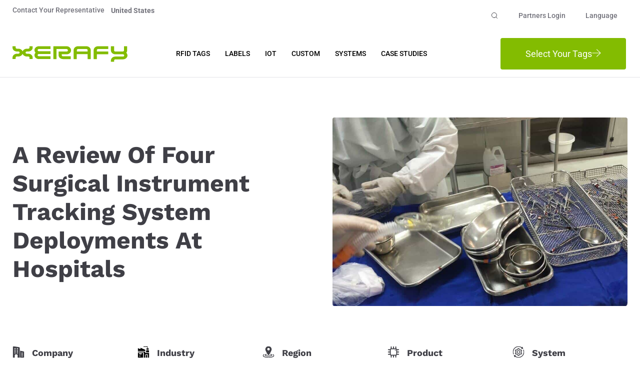

--- FILE ---
content_type: text/html; charset=UTF-8
request_url: https://xerafy.com/post/review-successful-surgical-instrument-tracking-at-point-of-care/
body_size: 104320
content:
<!DOCTYPE html>
<html lang="en-US">
<head><meta charset="UTF-8"><script>if(navigator.userAgent.match(/MSIE|Internet Explorer/i)||navigator.userAgent.match(/Trident\/7\..*?rv:11/i)){var href=document.location.href;if(!href.match(/[?&]nowprocket/)){if(href.indexOf("?")==-1){if(href.indexOf("#")==-1){document.location.href=href+"?nowprocket=1"}else{document.location.href=href.replace("#","?nowprocket=1#")}}else{if(href.indexOf("#")==-1){document.location.href=href+"&nowprocket=1"}else{document.location.href=href.replace("#","&nowprocket=1#")}}}}</script><script>(()=>{class RocketLazyLoadScripts{constructor(){this.v="2.0.4",this.userEvents=["keydown","keyup","mousedown","mouseup","mousemove","mouseover","mouseout","touchmove","touchstart","touchend","touchcancel","wheel","click","dblclick","input"],this.attributeEvents=["onblur","onclick","oncontextmenu","ondblclick","onfocus","onmousedown","onmouseenter","onmouseleave","onmousemove","onmouseout","onmouseover","onmouseup","onmousewheel","onscroll","onsubmit"]}async t(){this.i(),this.o(),/iP(ad|hone)/.test(navigator.userAgent)&&this.h(),this.u(),this.l(this),this.m(),this.k(this),this.p(this),this._(),await Promise.all([this.R(),this.L()]),this.lastBreath=Date.now(),this.S(this),this.P(),this.D(),this.O(),this.M(),await this.C(this.delayedScripts.normal),await this.C(this.delayedScripts.defer),await this.C(this.delayedScripts.async),await this.T(),await this.F(),await this.j(),await this.A(),window.dispatchEvent(new Event("rocket-allScriptsLoaded")),this.everythingLoaded=!0,this.lastTouchEnd&&await new Promise(t=>setTimeout(t,500-Date.now()+this.lastTouchEnd)),this.I(),this.H(),this.U(),this.W()}i(){this.CSPIssue=sessionStorage.getItem("rocketCSPIssue"),document.addEventListener("securitypolicyviolation",t=>{this.CSPIssue||"script-src-elem"!==t.violatedDirective||"data"!==t.blockedURI||(this.CSPIssue=!0,sessionStorage.setItem("rocketCSPIssue",!0))},{isRocket:!0})}o(){window.addEventListener("pageshow",t=>{this.persisted=t.persisted,this.realWindowLoadedFired=!0},{isRocket:!0}),window.addEventListener("pagehide",()=>{this.onFirstUserAction=null},{isRocket:!0})}h(){let t;function e(e){t=e}window.addEventListener("touchstart",e,{isRocket:!0}),window.addEventListener("touchend",function i(o){o.changedTouches[0]&&t.changedTouches[0]&&Math.abs(o.changedTouches[0].pageX-t.changedTouches[0].pageX)<10&&Math.abs(o.changedTouches[0].pageY-t.changedTouches[0].pageY)<10&&o.timeStamp-t.timeStamp<200&&(window.removeEventListener("touchstart",e,{isRocket:!0}),window.removeEventListener("touchend",i,{isRocket:!0}),"INPUT"===o.target.tagName&&"text"===o.target.type||(o.target.dispatchEvent(new TouchEvent("touchend",{target:o.target,bubbles:!0})),o.target.dispatchEvent(new MouseEvent("mouseover",{target:o.target,bubbles:!0})),o.target.dispatchEvent(new PointerEvent("click",{target:o.target,bubbles:!0,cancelable:!0,detail:1,clientX:o.changedTouches[0].clientX,clientY:o.changedTouches[0].clientY})),event.preventDefault()))},{isRocket:!0})}q(t){this.userActionTriggered||("mousemove"!==t.type||this.firstMousemoveIgnored?"keyup"===t.type||"mouseover"===t.type||"mouseout"===t.type||(this.userActionTriggered=!0,this.onFirstUserAction&&this.onFirstUserAction()):this.firstMousemoveIgnored=!0),"click"===t.type&&t.preventDefault(),t.stopPropagation(),t.stopImmediatePropagation(),"touchstart"===this.lastEvent&&"touchend"===t.type&&(this.lastTouchEnd=Date.now()),"click"===t.type&&(this.lastTouchEnd=0),this.lastEvent=t.type,t.composedPath&&t.composedPath()[0].getRootNode()instanceof ShadowRoot&&(t.rocketTarget=t.composedPath()[0]),this.savedUserEvents.push(t)}u(){this.savedUserEvents=[],this.userEventHandler=this.q.bind(this),this.userEvents.forEach(t=>window.addEventListener(t,this.userEventHandler,{passive:!1,isRocket:!0})),document.addEventListener("visibilitychange",this.userEventHandler,{isRocket:!0})}U(){this.userEvents.forEach(t=>window.removeEventListener(t,this.userEventHandler,{passive:!1,isRocket:!0})),document.removeEventListener("visibilitychange",this.userEventHandler,{isRocket:!0}),this.savedUserEvents.forEach(t=>{(t.rocketTarget||t.target).dispatchEvent(new window[t.constructor.name](t.type,t))})}m(){const t="return false",e=Array.from(this.attributeEvents,t=>"data-rocket-"+t),i="["+this.attributeEvents.join("],[")+"]",o="[data-rocket-"+this.attributeEvents.join("],[data-rocket-")+"]",s=(e,i,o)=>{o&&o!==t&&(e.setAttribute("data-rocket-"+i,o),e["rocket"+i]=new Function("event",o),e.setAttribute(i,t))};new MutationObserver(t=>{for(const n of t)"attributes"===n.type&&(n.attributeName.startsWith("data-rocket-")||this.everythingLoaded?n.attributeName.startsWith("data-rocket-")&&this.everythingLoaded&&this.N(n.target,n.attributeName.substring(12)):s(n.target,n.attributeName,n.target.getAttribute(n.attributeName))),"childList"===n.type&&n.addedNodes.forEach(t=>{if(t.nodeType===Node.ELEMENT_NODE)if(this.everythingLoaded)for(const i of[t,...t.querySelectorAll(o)])for(const t of i.getAttributeNames())e.includes(t)&&this.N(i,t.substring(12));else for(const e of[t,...t.querySelectorAll(i)])for(const t of e.getAttributeNames())this.attributeEvents.includes(t)&&s(e,t,e.getAttribute(t))})}).observe(document,{subtree:!0,childList:!0,attributeFilter:[...this.attributeEvents,...e]})}I(){this.attributeEvents.forEach(t=>{document.querySelectorAll("[data-rocket-"+t+"]").forEach(e=>{this.N(e,t)})})}N(t,e){const i=t.getAttribute("data-rocket-"+e);i&&(t.setAttribute(e,i),t.removeAttribute("data-rocket-"+e))}k(t){Object.defineProperty(HTMLElement.prototype,"onclick",{get(){return this.rocketonclick||null},set(e){this.rocketonclick=e,this.setAttribute(t.everythingLoaded?"onclick":"data-rocket-onclick","this.rocketonclick(event)")}})}S(t){function e(e,i){let o=e[i];e[i]=null,Object.defineProperty(e,i,{get:()=>o,set(s){t.everythingLoaded?o=s:e["rocket"+i]=o=s}})}e(document,"onreadystatechange"),e(window,"onload"),e(window,"onpageshow");try{Object.defineProperty(document,"readyState",{get:()=>t.rocketReadyState,set(e){t.rocketReadyState=e},configurable:!0}),document.readyState="loading"}catch(t){console.log("WPRocket DJE readyState conflict, bypassing")}}l(t){this.originalAddEventListener=EventTarget.prototype.addEventListener,this.originalRemoveEventListener=EventTarget.prototype.removeEventListener,this.savedEventListeners=[],EventTarget.prototype.addEventListener=function(e,i,o){o&&o.isRocket||!t.B(e,this)&&!t.userEvents.includes(e)||t.B(e,this)&&!t.userActionTriggered||e.startsWith("rocket-")||t.everythingLoaded?t.originalAddEventListener.call(this,e,i,o):(t.savedEventListeners.push({target:this,remove:!1,type:e,func:i,options:o}),"mouseenter"!==e&&"mouseleave"!==e||t.originalAddEventListener.call(this,e,t.savedUserEvents.push,o))},EventTarget.prototype.removeEventListener=function(e,i,o){o&&o.isRocket||!t.B(e,this)&&!t.userEvents.includes(e)||t.B(e,this)&&!t.userActionTriggered||e.startsWith("rocket-")||t.everythingLoaded?t.originalRemoveEventListener.call(this,e,i,o):t.savedEventListeners.push({target:this,remove:!0,type:e,func:i,options:o})}}J(t,e){this.savedEventListeners=this.savedEventListeners.filter(i=>{let o=i.type,s=i.target||window;return e!==o||t!==s||(this.B(o,s)&&(i.type="rocket-"+o),this.$(i),!1)})}H(){EventTarget.prototype.addEventListener=this.originalAddEventListener,EventTarget.prototype.removeEventListener=this.originalRemoveEventListener,this.savedEventListeners.forEach(t=>this.$(t))}$(t){t.remove?this.originalRemoveEventListener.call(t.target,t.type,t.func,t.options):this.originalAddEventListener.call(t.target,t.type,t.func,t.options)}p(t){let e;function i(e){return t.everythingLoaded?e:e.split(" ").map(t=>"load"===t||t.startsWith("load.")?"rocket-jquery-load":t).join(" ")}function o(o){function s(e){const s=o.fn[e];o.fn[e]=o.fn.init.prototype[e]=function(){return this[0]===window&&t.userActionTriggered&&("string"==typeof arguments[0]||arguments[0]instanceof String?arguments[0]=i(arguments[0]):"object"==typeof arguments[0]&&Object.keys(arguments[0]).forEach(t=>{const e=arguments[0][t];delete arguments[0][t],arguments[0][i(t)]=e})),s.apply(this,arguments),this}}if(o&&o.fn&&!t.allJQueries.includes(o)){const e={DOMContentLoaded:[],"rocket-DOMContentLoaded":[]};for(const t in e)document.addEventListener(t,()=>{e[t].forEach(t=>t())},{isRocket:!0});o.fn.ready=o.fn.init.prototype.ready=function(i){function s(){parseInt(o.fn.jquery)>2?setTimeout(()=>i.bind(document)(o)):i.bind(document)(o)}return"function"==typeof i&&(t.realDomReadyFired?!t.userActionTriggered||t.fauxDomReadyFired?s():e["rocket-DOMContentLoaded"].push(s):e.DOMContentLoaded.push(s)),o([])},s("on"),s("one"),s("off"),t.allJQueries.push(o)}e=o}t.allJQueries=[],o(window.jQuery),Object.defineProperty(window,"jQuery",{get:()=>e,set(t){o(t)}})}P(){const t=new Map;document.write=document.writeln=function(e){const i=document.currentScript,o=document.createRange(),s=i.parentElement;let n=t.get(i);void 0===n&&(n=i.nextSibling,t.set(i,n));const c=document.createDocumentFragment();o.setStart(c,0),c.appendChild(o.createContextualFragment(e)),s.insertBefore(c,n)}}async R(){return new Promise(t=>{this.userActionTriggered?t():this.onFirstUserAction=t})}async L(){return new Promise(t=>{document.addEventListener("DOMContentLoaded",()=>{this.realDomReadyFired=!0,t()},{isRocket:!0})})}async j(){return this.realWindowLoadedFired?Promise.resolve():new Promise(t=>{window.addEventListener("load",t,{isRocket:!0})})}M(){this.pendingScripts=[];this.scriptsMutationObserver=new MutationObserver(t=>{for(const e of t)e.addedNodes.forEach(t=>{"SCRIPT"!==t.tagName||t.noModule||t.isWPRocket||this.pendingScripts.push({script:t,promise:new Promise(e=>{const i=()=>{const i=this.pendingScripts.findIndex(e=>e.script===t);i>=0&&this.pendingScripts.splice(i,1),e()};t.addEventListener("load",i,{isRocket:!0}),t.addEventListener("error",i,{isRocket:!0}),setTimeout(i,1e3)})})})}),this.scriptsMutationObserver.observe(document,{childList:!0,subtree:!0})}async F(){await this.X(),this.pendingScripts.length?(await this.pendingScripts[0].promise,await this.F()):this.scriptsMutationObserver.disconnect()}D(){this.delayedScripts={normal:[],async:[],defer:[]},document.querySelectorAll("script[type$=rocketlazyloadscript]").forEach(t=>{t.hasAttribute("data-rocket-src")?t.hasAttribute("async")&&!1!==t.async?this.delayedScripts.async.push(t):t.hasAttribute("defer")&&!1!==t.defer||"module"===t.getAttribute("data-rocket-type")?this.delayedScripts.defer.push(t):this.delayedScripts.normal.push(t):this.delayedScripts.normal.push(t)})}async _(){await this.L();let t=[];document.querySelectorAll("script[type$=rocketlazyloadscript][data-rocket-src]").forEach(e=>{let i=e.getAttribute("data-rocket-src");if(i&&!i.startsWith("data:")){i.startsWith("//")&&(i=location.protocol+i);try{const o=new URL(i).origin;o!==location.origin&&t.push({src:o,crossOrigin:e.crossOrigin||"module"===e.getAttribute("data-rocket-type")})}catch(t){}}}),t=[...new Map(t.map(t=>[JSON.stringify(t),t])).values()],this.Y(t,"preconnect")}async G(t){if(await this.K(),!0!==t.noModule||!("noModule"in HTMLScriptElement.prototype))return new Promise(e=>{let i;function o(){(i||t).setAttribute("data-rocket-status","executed"),e()}try{if(navigator.userAgent.includes("Firefox/")||""===navigator.vendor||this.CSPIssue)i=document.createElement("script"),[...t.attributes].forEach(t=>{let e=t.nodeName;"type"!==e&&("data-rocket-type"===e&&(e="type"),"data-rocket-src"===e&&(e="src"),i.setAttribute(e,t.nodeValue))}),t.text&&(i.text=t.text),t.nonce&&(i.nonce=t.nonce),i.hasAttribute("src")?(i.addEventListener("load",o,{isRocket:!0}),i.addEventListener("error",()=>{i.setAttribute("data-rocket-status","failed-network"),e()},{isRocket:!0}),setTimeout(()=>{i.isConnected||e()},1)):(i.text=t.text,o()),i.isWPRocket=!0,t.parentNode.replaceChild(i,t);else{const i=t.getAttribute("data-rocket-type"),s=t.getAttribute("data-rocket-src");i?(t.type=i,t.removeAttribute("data-rocket-type")):t.removeAttribute("type"),t.addEventListener("load",o,{isRocket:!0}),t.addEventListener("error",i=>{this.CSPIssue&&i.target.src.startsWith("data:")?(console.log("WPRocket: CSP fallback activated"),t.removeAttribute("src"),this.G(t).then(e)):(t.setAttribute("data-rocket-status","failed-network"),e())},{isRocket:!0}),s?(t.fetchPriority="high",t.removeAttribute("data-rocket-src"),t.src=s):t.src="data:text/javascript;base64,"+window.btoa(unescape(encodeURIComponent(t.text)))}}catch(i){t.setAttribute("data-rocket-status","failed-transform"),e()}});t.setAttribute("data-rocket-status","skipped")}async C(t){const e=t.shift();return e?(e.isConnected&&await this.G(e),this.C(t)):Promise.resolve()}O(){this.Y([...this.delayedScripts.normal,...this.delayedScripts.defer,...this.delayedScripts.async],"preload")}Y(t,e){this.trash=this.trash||[];let i=!0;var o=document.createDocumentFragment();t.forEach(t=>{const s=t.getAttribute&&t.getAttribute("data-rocket-src")||t.src;if(s&&!s.startsWith("data:")){const n=document.createElement("link");n.href=s,n.rel=e,"preconnect"!==e&&(n.as="script",n.fetchPriority=i?"high":"low"),t.getAttribute&&"module"===t.getAttribute("data-rocket-type")&&(n.crossOrigin=!0),t.crossOrigin&&(n.crossOrigin=t.crossOrigin),t.integrity&&(n.integrity=t.integrity),t.nonce&&(n.nonce=t.nonce),o.appendChild(n),this.trash.push(n),i=!1}}),document.head.appendChild(o)}W(){this.trash.forEach(t=>t.remove())}async T(){try{document.readyState="interactive"}catch(t){}this.fauxDomReadyFired=!0;try{await this.K(),this.J(document,"readystatechange"),document.dispatchEvent(new Event("rocket-readystatechange")),await this.K(),document.rocketonreadystatechange&&document.rocketonreadystatechange(),await this.K(),this.J(document,"DOMContentLoaded"),document.dispatchEvent(new Event("rocket-DOMContentLoaded")),await this.K(),this.J(window,"DOMContentLoaded"),window.dispatchEvent(new Event("rocket-DOMContentLoaded"))}catch(t){console.error(t)}}async A(){try{document.readyState="complete"}catch(t){}try{await this.K(),this.J(document,"readystatechange"),document.dispatchEvent(new Event("rocket-readystatechange")),await this.K(),document.rocketonreadystatechange&&document.rocketonreadystatechange(),await this.K(),this.J(window,"load"),window.dispatchEvent(new Event("rocket-load")),await this.K(),window.rocketonload&&window.rocketonload(),await this.K(),this.allJQueries.forEach(t=>t(window).trigger("rocket-jquery-load")),await this.K(),this.J(window,"pageshow");const t=new Event("rocket-pageshow");t.persisted=this.persisted,window.dispatchEvent(t),await this.K(),window.rocketonpageshow&&window.rocketonpageshow({persisted:this.persisted})}catch(t){console.error(t)}}async K(){Date.now()-this.lastBreath>45&&(await this.X(),this.lastBreath=Date.now())}async X(){return document.hidden?new Promise(t=>setTimeout(t)):new Promise(t=>requestAnimationFrame(t))}B(t,e){return e===document&&"readystatechange"===t||(e===document&&"DOMContentLoaded"===t||(e===window&&"DOMContentLoaded"===t||(e===window&&"load"===t||e===window&&"pageshow"===t)))}static run(){(new RocketLazyLoadScripts).t()}}RocketLazyLoadScripts.run()})();</script>
	
	<meta name="viewport" content="width=device-width, initial-scale=1.0, viewport-fit=cover" />		<meta name='robots' content='index, follow, max-image-preview:large, max-snippet:-1, max-video-preview:-1' />
	<style></style>
	
	<!-- This site is optimized with the Yoast SEO plugin v26.7 - https://yoast.com/wordpress/plugins/seo/ -->
	<title>A Review of Surgical Tracking System Deployed At Hospitals</title>
<link data-rocket-prefetch href="https://fonts.gstatic.com" rel="dns-prefetch">
<style id="wpr-usedcss">img:is([sizes=auto i],[sizes^="auto," i]){contain-intrinsic-size:3000px 1500px}.text:before{display:inline-block;font:24px/1 'Text Icons';font-size:inherit;text-rendering:auto;line-height:inherit;-webkit-font-smoothing:antialiased;-moz-osx-font-smoothing:grayscale}:root{--wp--preset--aspect-ratio--square:1;--wp--preset--aspect-ratio--4-3:4/3;--wp--preset--aspect-ratio--3-4:3/4;--wp--preset--aspect-ratio--3-2:3/2;--wp--preset--aspect-ratio--2-3:2/3;--wp--preset--aspect-ratio--16-9:16/9;--wp--preset--aspect-ratio--9-16:9/16;--wp--preset--color--black:#000000;--wp--preset--color--cyan-bluish-gray:#abb8c3;--wp--preset--color--white:#ffffff;--wp--preset--color--pale-pink:#f78da7;--wp--preset--color--vivid-red:#cf2e2e;--wp--preset--color--luminous-vivid-orange:#ff6900;--wp--preset--color--luminous-vivid-amber:#fcb900;--wp--preset--color--light-green-cyan:#7bdcb5;--wp--preset--color--vivid-green-cyan:#00d084;--wp--preset--color--pale-cyan-blue:#8ed1fc;--wp--preset--color--vivid-cyan-blue:#0693e3;--wp--preset--color--vivid-purple:#9b51e0;--wp--preset--gradient--vivid-cyan-blue-to-vivid-purple:linear-gradient(135deg,rgba(6, 147, 227, 1) 0%,rgb(155, 81, 224) 100%);--wp--preset--gradient--light-green-cyan-to-vivid-green-cyan:linear-gradient(135deg,rgb(122, 220, 180) 0%,rgb(0, 208, 130) 100%);--wp--preset--gradient--luminous-vivid-amber-to-luminous-vivid-orange:linear-gradient(135deg,rgba(252, 185, 0, 1) 0%,rgba(255, 105, 0, 1) 100%);--wp--preset--gradient--luminous-vivid-orange-to-vivid-red:linear-gradient(135deg,rgba(255, 105, 0, 1) 0%,rgb(207, 46, 46) 100%);--wp--preset--gradient--very-light-gray-to-cyan-bluish-gray:linear-gradient(135deg,rgb(238, 238, 238) 0%,rgb(169, 184, 195) 100%);--wp--preset--gradient--cool-to-warm-spectrum:linear-gradient(135deg,rgb(74, 234, 220) 0%,rgb(151, 120, 209) 20%,rgb(207, 42, 186) 40%,rgb(238, 44, 130) 60%,rgb(251, 105, 98) 80%,rgb(254, 248, 76) 100%);--wp--preset--gradient--blush-light-purple:linear-gradient(135deg,rgb(255, 206, 236) 0%,rgb(152, 150, 240) 100%);--wp--preset--gradient--blush-bordeaux:linear-gradient(135deg,rgb(254, 205, 165) 0%,rgb(254, 45, 45) 50%,rgb(107, 0, 62) 100%);--wp--preset--gradient--luminous-dusk:linear-gradient(135deg,rgb(255, 203, 112) 0%,rgb(199, 81, 192) 50%,rgb(65, 88, 208) 100%);--wp--preset--gradient--pale-ocean:linear-gradient(135deg,rgb(255, 245, 203) 0%,rgb(182, 227, 212) 50%,rgb(51, 167, 181) 100%);--wp--preset--gradient--electric-grass:linear-gradient(135deg,rgb(202, 248, 128) 0%,rgb(113, 206, 126) 100%);--wp--preset--gradient--midnight:linear-gradient(135deg,rgb(2, 3, 129) 0%,rgb(40, 116, 252) 100%);--wp--preset--font-size--small:13px;--wp--preset--font-size--medium:20px;--wp--preset--font-size--large:36px;--wp--preset--font-size--x-large:42px;--wp--preset--spacing--20:0.44rem;--wp--preset--spacing--30:0.67rem;--wp--preset--spacing--40:1rem;--wp--preset--spacing--50:1.5rem;--wp--preset--spacing--60:2.25rem;--wp--preset--spacing--70:3.38rem;--wp--preset--spacing--80:5.06rem;--wp--preset--shadow--natural:6px 6px 9px rgba(0, 0, 0, .2);--wp--preset--shadow--deep:12px 12px 50px rgba(0, 0, 0, .4);--wp--preset--shadow--sharp:6px 6px 0px rgba(0, 0, 0, .2);--wp--preset--shadow--outlined:6px 6px 0px -3px rgba(255, 255, 255, 1),6px 6px rgba(0, 0, 0, 1);--wp--preset--shadow--crisp:6px 6px 0px rgba(0, 0, 0, 1)}:where(.is-layout-flex){gap:.5em}:where(.is-layout-grid){gap:.5em}:where(.wp-block-post-template.is-layout-flex){gap:1.25em}:where(.wp-block-post-template.is-layout-grid){gap:1.25em}:where(.wp-block-columns.is-layout-flex){gap:2em}:where(.wp-block-columns.is-layout-grid){gap:2em}:root :where(.wp-block-pullquote){font-size:1.5em;line-height:1.6}.select2-container .ur-select-all-countries-button{margin:6px 3px 4px 6px}.select2-container .ur-unselect-all-countries-button{margin:6px 3px 4px}.user-registration-page .select2-dropdown{z-index:9999}.user-registration-page .select2-dropdown{padding:0!important}.user-registration-login-form-container .ur-login-form-settings .user-registration-login-form-global-settings:has(.error) .select2-selection{border-color:#f34c4c!important}.user-registration-login-form-container .ur-builder-wrapper .user-registration-login-form-global-settings--field .select2-selection{position:relative}.user-registration-login-form-container .ur-builder-wrapper .user-registration-login-form-global-settings:has(.error) .select2-selection{border-color:#f34c4c!important}.woocommerce .woocommerce-error .button,.woocommerce .woocommerce-message .button{float:right}.woocommerce img{height:auto;max-width:100%}.woocommerce #content div.product div.images,.woocommerce div.product div.images{float:left;width:48%}.woocommerce div.product div.thumbnails::after,.woocommerce div.product div.thumbnails::before{content:" ";display:table}.woocommerce div.product div.thumbnails::after{clear:both}.woocommerce div.product div.thumbnails a{float:left;width:30.75%;margin-right:3.8%;margin-bottom:1em}.woocommerce div.product div.thumbnails a.last{margin-right:0}.woocommerce div.product div.thumbnails a.first{clear:both}.woocommerce div.product div.thumbnails.columns-1 a{width:100%;margin-right:0;float:none}.woocommerce div.product div.thumbnails.columns-2 a{width:48%}.woocommerce div.product div.thumbnails.columns-4 a{width:22.05%}.woocommerce div.product div.thumbnails.columns-5 a{width:16.9%}.woocommerce #content div.product div.summary,.woocommerce div.product div.summary{float:right;width:48%;clear:none}.woocommerce div.product .woocommerce-tabs{clear:both}.woocommerce div.product .woocommerce-tabs ul.tabs::after,.woocommerce div.product .woocommerce-tabs ul.tabs::before{content:" ";display:table}.woocommerce div.product .woocommerce-tabs ul.tabs::after{clear:both}.woocommerce div.product .woocommerce-tabs ul.tabs li{display:inline-block}.woocommerce #content div.product #reviews .comment::after,.woocommerce #content div.product #reviews .comment::before,.woocommerce div.product #reviews .comment::after,.woocommerce div.product #reviews .comment::before{content:" ";display:table}.woocommerce #content div.product #reviews .comment::after,.woocommerce div.product #reviews .comment::after{clear:both}.woocommerce #content div.product #reviews .comment img,.woocommerce div.product #reviews .comment img{float:right;height:auto}.woocommerce ul.products{clear:both}.woocommerce ul.products::after,.woocommerce ul.products::before{content:" ";display:table}.woocommerce ul.products::after{clear:both}.woocommerce ul.products li.product{float:left;margin:0 3.8% 2.992em 0;padding:0;position:relative;width:22.05%;margin-left:0}.woocommerce ul.products li.first{clear:both}.woocommerce ul.products li.last{margin-right:0}.woocommerce .woocommerce-result-count{float:left}.woocommerce .woocommerce-ordering{float:right}.woocommerce #content table.cart img,.woocommerce table.cart img{height:auto}.woocommerce #content table.cart td.actions,.woocommerce table.cart td.actions{text-align:right}.woocommerce #content table.cart td.actions .coupon,.woocommerce table.cart td.actions .coupon{float:left}.woocommerce form .password-input{display:flex;flex-direction:column;justify-content:center;position:relative}.woocommerce form .password-input input[type=password]{padding-right:2.5rem}.woocommerce form .password-input input::-ms-reveal{display:none}.woocommerce form .show-password-input{background-color:transparent;border-radius:0;border:0;color:var(--wc-form-color-text,#000);cursor:pointer;font-size:inherit;line-height:inherit;margin:0;padding:0;position:absolute;right:.7em;text-decoration:none;top:50%;transform:translateY(-50%);-moz-osx-font-smoothing:inherit;-webkit-appearance:none;-webkit-font-smoothing:inherit}.woocommerce form .show-password-input::before{background-repeat:no-repeat;background-size:cover;background-image:url('data:image/svg+xml,<svg width="20" height="20" viewBox="0 0 20 20" fill="none" xmlns="http://www.w3.org/2000/svg"><path d="M17.3 3.3C16.9 2.9 16.2 2.9 15.7 3.3L13.3 5.7C12.2437 5.3079 11.1267 5.1048 10 5.1C6.2 5.2 2.8 7.2 1 10.5C1.2 10.9 1.5 11.3 1.8 11.7C2.6 12.8 3.6 13.7 4.7 14.4L3 16.1C2.6 16.5 2.5 17.2 3 17.7C3.4 18.1 4.1 18.2 4.6 17.7L17.3 4.9C17.7 4.4 17.7 3.7 17.3 3.3ZM6.7 12.3L5.4 13.6C4.2 12.9 3.1 11.9 2.3 10.7C3.5 9 5.1 7.8 7 7.2C5.7 8.6 5.6 10.8 6.7 12.3ZM10.1 9C9.6 8.5 9.7 7.7 10.2 7.2C10.7 6.8 11.4 6.8 11.9 7.2L10.1 9ZM18.3 9.5C17.8 8.8 17.2 8.1 16.5 7.6L15.5 8.6C16.3 9.2 17 9.9 17.6 10.8C15.9 13.4 13 15 9.9 15H9.1L8.1 16C8.8 15.9 9.4 16 10 16C13.3 16 16.4 14.4 18.3 11.7C18.6 11.3 18.8 10.9 19.1 10.5C18.8 10.2 18.6 9.8 18.3 9.5ZM14 10L10 14C12.2 14 14 12.2 14 10Z" fill="%23111111"/></svg>');content:"";display:block;height:22px;width:22px}.woocommerce form .show-password-input.display-password::before{background-image:url('data:image/svg+xml,<svg width="20" height="20" viewBox="0 0 20 20" fill="none" xmlns="http://www.w3.org/2000/svg"><path d="M18.3 9.49999C15 4.89999 8.50002 3.79999 3.90002 7.19999C2.70002 8.09999 1.70002 9.29999 0.900024 10.6C1.10002 11 1.40002 11.4 1.70002 11.8C5.00002 16.4 11.3 17.4 15.9 14.2C16.8 13.5 17.6 12.8 18.3 11.8C18.6 11.4 18.8 11 19.1 10.6C18.8 10.2 18.6 9.79999 18.3 9.49999ZM10.1 7.19999C10.6 6.69999 11.4 6.69999 11.9 7.19999C12.4 7.69999 12.4 8.49999 11.9 8.99999C11.4 9.49999 10.6 9.49999 10.1 8.99999C9.60003 8.49999 9.60003 7.69999 10.1 7.19999ZM10 14.9C6.90002 14.9 4.00002 13.3 2.30002 10.7C3.50002 8.99999 5.10002 7.79999 7.00002 7.19999C6.30002 7.99999 6.00002 8.89999 6.00002 9.89999C6.00002 12.1 7.70002 14 10 14C12.2 14 14.1 12.3 14.1 9.99999V9.89999C14.1 8.89999 13.7 7.89999 13 7.19999C14.9 7.79999 16.5 8.99999 17.7 10.7C16 13.3 13.1 14.9 10 14.9Z" fill="%23111111"/></svg>')}:root{--woocommerce:#720eec;--wc-green:#7ad03a;--wc-red:#a00;--wc-orange:#ffba00;--wc-blue:#2ea2cc;--wc-primary:#720eec;--wc-primary-text:#fcfbfe;--wc-secondary:#e9e6ed;--wc-secondary-text:#515151;--wc-highlight:#958e09;--wc-highligh-text:white;--wc-content-bg:#fff;--wc-subtext:#767676;--wc-form-border-color:rgba(32, 7, 7, .8);--wc-form-border-radius:4px;--wc-form-border-width:1px}@keyframes spin{100%{transform:rotate(360deg)}}@font-face{font-display:swap;font-family:WooCommerce;src:url(https://xerafy.com/wp-content/plugins/woocommerce/assets/fonts/WooCommerce.woff2) format("woff2"),url(https://xerafy.com/wp-content/plugins/woocommerce/assets/fonts/WooCommerce.woff) format("woff"),url(https://xerafy.com/wp-content/plugins/woocommerce/assets/fonts/WooCommerce.ttf) format("truetype");font-weight:400;font-style:normal}.woocommerce form .form-row.woocommerce-invalid .select2-container:not(.select2-container--open) .select2-selection{border-color:var(--wc-red)}.woocommerce form .form-row.woocommerce-validated .select2-container:not(.select2-container--open) .select2-selection{border-color:var(--wc-green)}.select2-container{width:100%}.select2-container .select2-selection--single{height:auto}.select2-container .select2-selection--single .select2-selection__rendered{padding:.5em;line-height:normal;box-sizing:border-box;color:var(--wc-form-color-text,#444);font-weight:400}.select2-container .select2-selection--single .select2-selection__placeholder{color:#999}.select2-container .select2-selection--single .select2-selection__arrow{position:absolute;top:2px;right:.5em;height:100%;width:16px}.select2-container .select2-selection--single .select2-selection__arrow b{border:none;display:block;background:url([data-uri]) no-repeat;background-size:16px;width:16px;height:16px;position:absolute;top:50%;left:0;margin:-8px 0 0}.select2-container .select2-dropdown,.select2-container .select2-selection{background-color:var(--wc-form-color-background,#fff);border:var(--wc-form-border-width,1px) solid var(--wc-form-border-color,#aaa);border-radius:var(--wc-form-border-radius,4px)}.select2-container.select2-container--open .select2-dropdown--above{border-bottom:none;border-bottom-left-radius:0;border-bottom-right-radius:0}.select2-container.select2-container--open .select2-dropdown--below{border-top:none;border-top-left-radius:0;border-top-right-radius:0}.select2-results__option{margin:0}.woocommerce-store-notice{position:absolute;top:0;left:0;right:0;margin:0;width:100%;font-size:1em;padding:1em 0;text-align:center;background-color:#720eec;color:#fcfbfe;z-index:99998;box-shadow:0 1px 1em rgba(0,0,0,.2);display:none}.woocommerce-store-notice a{color:#fcfbfe;text-decoration:underline}.woocommerce .blockUI.blockOverlay{position:relative}.woocommerce .blockUI.blockOverlay::before{height:1em;width:1em;display:block;position:absolute;top:50%;left:50%;margin-left:-.5em;margin-top:-.5em;content:"";animation:1s ease-in-out infinite spin;background:url(https://xerafy.com/wp-content/plugins/woocommerce/assets/images/icons/loader.svg) center center;background-size:cover;line-height:1;text-align:center;font-size:2em;color:rgba(0,0,0,.75)}.woocommerce a.remove{display:block;font-size:1.5em;height:1em;width:1em;text-align:center;line-height:1;border-radius:100%;color:var(--wc-red)!important;text-decoration:none;font-weight:700;border:0}.woocommerce a.remove:hover{color:#fff!important;background:var(--wc-red)}.woocommerce div.product{margin-bottom:0;position:relative}.woocommerce div.product .product_title{clear:none;margin-top:0;padding:0}.woocommerce div.product p.price ins,.woocommerce div.product span.price ins{background:inherit;font-weight:700;display:inline-block}.woocommerce div.product p.price del,.woocommerce div.product span.price del{opacity:.7;display:inline-block}.woocommerce div.product p.stock{font-size:.92em}.woocommerce div.product .woocommerce-product-rating{margin-bottom:1.618em}.woocommerce div.product div.images{margin-bottom:2em}.woocommerce div.product div.images img{display:block;width:100%;height:auto;box-shadow:none}.woocommerce div.product div.images div.thumbnails{padding-top:1em}.woocommerce div.product div.images.woocommerce-product-gallery{position:relative}.woocommerce div.product div.images .woocommerce-product-gallery__wrapper{transition:all cubic-bezier(.795,-.035,0,1) .5s;margin:0;padding:0}.woocommerce div.product div.images .woocommerce-product-gallery__wrapper .zoomImg{background-color:#fff;opacity:0}.woocommerce div.product div.images .woocommerce-product-gallery__image--placeholder{border:1px solid #f2f2f2}.woocommerce div.product div.images .woocommerce-product-gallery__image:nth-child(n+2){width:25%;display:inline-block}.woocommerce div.product div.images .woocommerce-product-gallery__image a{display:block;outline-offset:-2px}.woocommerce div.product div.images .woocommerce-product-gallery__trigger{background:#fff;border:none;box-sizing:content-box;border-radius:100%;cursor:pointer;font-size:2em;height:36px;padding:0;position:absolute;right:.5em;text-indent:-9999px;top:.5em;width:36px;z-index:99}.woocommerce div.product div.images .woocommerce-product-gallery__trigger::before{border:2px solid #000;border-radius:100%;box-sizing:content-box;content:"";display:block;height:10px;left:9px;top:9px;position:absolute;width:10px}.woocommerce div.product div.images .woocommerce-product-gallery__trigger::after{background:#000;border-radius:6px;box-sizing:content-box;content:"";display:block;height:8px;left:22px;position:absolute;top:19px;transform:rotate(-45deg);width:2px}.woocommerce div.product div.images .woocommerce-product-gallery__trigger span[aria-hidden=true]{border:0;clip-path:inset(50%);height:1px;left:50%;margin:-1px;overflow:hidden;position:absolute;top:50%;width:1px}.woocommerce div.product div.images .flex-control-thumbs{overflow:hidden;zoom:1;margin:0;padding:0}.woocommerce div.product div.images .flex-control-thumbs li{width:25%;float:left;margin:0;list-style:none}.woocommerce div.product div.images .flex-control-thumbs li img{cursor:pointer;opacity:.5;margin:0}.woocommerce div.product div.images .flex-control-thumbs li img.flex-active,.woocommerce div.product div.images .flex-control-thumbs li img:hover{opacity:1}.woocommerce div.product .woocommerce-product-gallery--columns-3 .flex-control-thumbs li:nth-child(3n+1){clear:left}.woocommerce div.product .woocommerce-product-gallery--columns-4 .flex-control-thumbs li:nth-child(4n+1){clear:left}.woocommerce div.product .woocommerce-product-gallery--columns-5 .flex-control-thumbs li:nth-child(5n+1){clear:left}.woocommerce div.product div.summary{margin-bottom:2em}.woocommerce div.product div.social{text-align:right;margin:0 0 1em}.woocommerce div.product div.social span{margin:0 0 0 2px}.woocommerce div.product div.social span span{margin:0}.woocommerce div.product div.social span .stButton .chicklets{padding-left:16px;width:0}.woocommerce div.product div.social iframe{float:left;margin-top:3px}.woocommerce div.product .woocommerce-tabs ul.tabs{list-style:none;padding:0 0 0 1em;margin:0 0 1.618em;overflow:hidden;position:relative}.woocommerce div.product .woocommerce-tabs ul.tabs li{border:1px solid #cfc8d8;background-color:#e9e6ed;color:#515151;display:inline-block;position:relative;z-index:0;border-radius:4px 4px 0 0;margin:0 -5px;padding:0 1em}.woocommerce div.product .woocommerce-tabs ul.tabs li a{display:inline-block;padding:.5em 0;font-weight:700;color:#515151;text-decoration:none}.woocommerce div.product .woocommerce-tabs ul.tabs li a:hover{text-decoration:none;color:#6b6b6b}.woocommerce div.product .woocommerce-tabs ul.tabs li.active{background:#fff;color:#515151;z-index:2;border-bottom-color:#fff}.woocommerce div.product .woocommerce-tabs ul.tabs li.active a{color:inherit;text-shadow:inherit}.woocommerce div.product .woocommerce-tabs ul.tabs li.active::before{box-shadow:2px 2px 0 #fff}.woocommerce div.product .woocommerce-tabs ul.tabs li.active::after{box-shadow:-2px 2px 0 #fff}.woocommerce div.product .woocommerce-tabs ul.tabs li::after,.woocommerce div.product .woocommerce-tabs ul.tabs li::before{border:1px solid #cfc8d8;position:absolute;bottom:-1px;width:5px;height:5px;content:" ";box-sizing:border-box}.woocommerce div.product .woocommerce-tabs ul.tabs li::before{left:-5px;border-bottom-right-radius:4px;border-width:0 1px 1px 0;box-shadow:2px 2px 0 #e9e6ed}.woocommerce div.product .woocommerce-tabs ul.tabs li::after{right:-5px;border-bottom-left-radius:4px;border-width:0 0 1px 1px;box-shadow:-2px 2px 0 #e9e6ed}.woocommerce div.product .woocommerce-tabs ul.tabs::before{position:absolute;content:" ";width:100%;bottom:0;left:0;border-bottom:1px solid #cfc8d8;z-index:1}.woocommerce div.product .woocommerce-tabs .panel{margin:0 0 2em;padding:0}.woocommerce div.product p.cart{margin-bottom:2em}.woocommerce div.product p.cart::after,.woocommerce div.product p.cart::before{content:" ";display:table}.woocommerce div.product p.cart::after{clear:both}.woocommerce div.product form.cart{margin-bottom:2em}.woocommerce div.product form.cart::after,.woocommerce div.product form.cart::before{content:" ";display:table}.woocommerce div.product form.cart::after{clear:both}.woocommerce div.product form.cart div.quantity{float:left;margin:0 4px 0 0}.woocommerce div.product form.cart table{border-width:0 0 1px}.woocommerce div.product form.cart table td{padding-left:0}.woocommerce div.product form.cart table div.quantity{float:none;margin:0}.woocommerce div.product form.cart table small.stock{display:block;float:none}.woocommerce div.product form.cart .variations{margin-bottom:1em;border:0;width:100%}.woocommerce div.product form.cart .variations td,.woocommerce div.product form.cart .variations th{border:0;line-height:2em;vertical-align:top}.woocommerce div.product form.cart .variations label{font-weight:700;text-align:left}.woocommerce div.product form.cart .variations select{max-width:100%;min-width:75%;display:inline-block;margin-right:1em;appearance:none;-webkit-appearance:none;-moz-appearance:none;padding-right:3em;background:url([data-uri]) no-repeat;background-size:16px;-webkit-background-size:16px;background-position:calc(100% - 12px) 50%;-webkit-background-position:calc(100% - 12px) 50%}.woocommerce div.product form.cart .variations td.label{padding-right:1em}.woocommerce div.product form.cart .woocommerce-variation-description p{margin-bottom:1em}.woocommerce div.product form.cart .reset_variations{visibility:hidden;font-size:.83em}.woocommerce div.product form.cart .wc-no-matching-variations{display:none}.woocommerce div.product form.cart .button{vertical-align:middle;float:left}.woocommerce div.product form.cart .group_table td.woocommerce-grouped-product-list-item__label{padding-right:1em;padding-left:1em}.woocommerce div.product form.cart .group_table td{vertical-align:top;padding-bottom:.5em;border:0}.woocommerce div.product form.cart .group_table td:first-child{width:4em;text-align:center}.woocommerce div.product form.cart .group_table .wc-grouped-product-add-to-cart-checkbox{display:inline-block;width:auto;margin:0 auto;transform:scale(1.5,1.5)}.woocommerce .products ul,.woocommerce ul.products{margin:0 0 1em;padding:0;list-style:none;clear:both}.woocommerce .products ul::after,.woocommerce .products ul::before,.woocommerce ul.products::after,.woocommerce ul.products::before{content:" ";display:table}.woocommerce .products ul::after,.woocommerce ul.products::after{clear:both}.woocommerce .products ul li,.woocommerce ul.products li{list-style:none}.woocommerce ul.products li.product h3{padding:.5em 0;margin:0;font-size:1em}.woocommerce ul.products li.product a{text-decoration:none}.woocommerce ul.products li.product a img{width:100%;height:auto;display:block;margin:0 0 1em;box-shadow:none}.woocommerce ul.products li.product strong{display:block}.woocommerce ul.products li.product .button{display:inline-block;margin-top:1em}.woocommerce .woocommerce-result-count{margin:0 0 1em}.woocommerce .woocommerce-ordering{margin:0 0 1em}.woocommerce .woocommerce-ordering>label{margin-right:.25rem}.woocommerce .woocommerce-ordering select{vertical-align:top}.woocommerce .cart .button,.woocommerce .cart input.button{float:none}.woocommerce a.added_to_cart{padding-top:.5em;display:inline-block}.woocommerce #reviews h2 small{float:right;color:#767676;font-size:15px;margin:10px 0 0}.woocommerce #reviews h2 small a{text-decoration:none;color:#767676}.woocommerce #reviews h3{margin:0}.woocommerce #reviews #comment{height:75px}.woocommerce form.login,.woocommerce form.register{border:1px solid #cfc8d8;padding:20px;margin:2em 0;text-align:left;border-radius:5px}.woocommerce :where(.wc_bis_form__input,.wc_bis_form__button){padding:.9rem 1.1rem;line-height:1}.woocommerce:where(body:not(.woocommerce-block-theme-has-button-styles)) a.button,.woocommerce:where(body:not(.woocommerce-block-theme-has-button-styles)) button.button,.woocommerce:where(body:not(.woocommerce-block-theme-has-button-styles)) input.button,:where(body:not(.woocommerce-block-theme-has-button-styles)):where(:not(.edit-post-visual-editor)) .woocommerce #respond input#submit,:where(body:not(.woocommerce-block-theme-has-button-styles)):where(:not(.edit-post-visual-editor)) .woocommerce a.button,:where(body:not(.woocommerce-block-theme-has-button-styles)):where(:not(.edit-post-visual-editor)) .woocommerce button.button,:where(body:not(.woocommerce-block-theme-has-button-styles)):where(:not(.edit-post-visual-editor)) .woocommerce input.button{font-size:100%;margin:0;line-height:1;cursor:pointer;position:relative;text-decoration:none;overflow:visible;padding:.618em 1em;font-weight:700;border-radius:3px;left:auto;color:#515151;background-color:#e9e6ed;border:0;display:inline-block;background-image:none;box-shadow:none;text-shadow:none}.woocommerce:where(body:not(.woocommerce-block-theme-has-button-styles)) a.button.loading,.woocommerce:where(body:not(.woocommerce-block-theme-has-button-styles)) button.button.loading,.woocommerce:where(body:not(.woocommerce-block-theme-has-button-styles)) input.button.loading,:where(body:not(.woocommerce-block-theme-has-button-styles)):where(:not(.edit-post-visual-editor)) .woocommerce #respond input#submit.loading,:where(body:not(.woocommerce-block-theme-has-button-styles)):where(:not(.edit-post-visual-editor)) .woocommerce a.button.loading,:where(body:not(.woocommerce-block-theme-has-button-styles)):where(:not(.edit-post-visual-editor)) .woocommerce button.button.loading,:where(body:not(.woocommerce-block-theme-has-button-styles)):where(:not(.edit-post-visual-editor)) .woocommerce input.button.loading{opacity:.25;padding-right:2.618em}.woocommerce:where(body:not(.woocommerce-block-theme-has-button-styles)) a.button.loading::after,.woocommerce:where(body:not(.woocommerce-block-theme-has-button-styles)) button.button.loading::after,.woocommerce:where(body:not(.woocommerce-block-theme-has-button-styles)) input.button.loading::after,:where(body:not(.woocommerce-block-theme-has-button-styles)):where(:not(.edit-post-visual-editor)) .woocommerce #respond input#submit.loading::after,:where(body:not(.woocommerce-block-theme-has-button-styles)):where(:not(.edit-post-visual-editor)) .woocommerce a.button.loading::after,:where(body:not(.woocommerce-block-theme-has-button-styles)):where(:not(.edit-post-visual-editor)) .woocommerce button.button.loading::after,:where(body:not(.woocommerce-block-theme-has-button-styles)):where(:not(.edit-post-visual-editor)) .woocommerce input.button.loading::after{font-family:WooCommerce;content:"\e01c";vertical-align:top;font-weight:400;position:absolute;top:.618em;right:1em;animation:2s linear infinite spin}.woocommerce:where(body:not(.woocommerce-block-theme-has-button-styles)) a.button.added::after,.woocommerce:where(body:not(.woocommerce-block-theme-has-button-styles)) button.button.added::after,.woocommerce:where(body:not(.woocommerce-block-theme-has-button-styles)) input.button.added::after,:where(body:not(.woocommerce-block-theme-has-button-styles)):where(:not(.edit-post-visual-editor)) .woocommerce #respond input#submit.added::after,:where(body:not(.woocommerce-block-theme-has-button-styles)):where(:not(.edit-post-visual-editor)) .woocommerce a.button.added::after,:where(body:not(.woocommerce-block-theme-has-button-styles)):where(:not(.edit-post-visual-editor)) .woocommerce button.button.added::after,:where(body:not(.woocommerce-block-theme-has-button-styles)):where(:not(.edit-post-visual-editor)) .woocommerce input.button.added::after{font-family:WooCommerce;content:"\e017";margin-left:.53em;vertical-align:bottom}.woocommerce:where(body:not(.woocommerce-block-theme-has-button-styles)) a.button:hover,.woocommerce:where(body:not(.woocommerce-block-theme-has-button-styles)) button.button:hover,.woocommerce:where(body:not(.woocommerce-block-theme-has-button-styles)) input.button:hover,:where(body:not(.woocommerce-block-theme-has-button-styles)):where(:not(.edit-post-visual-editor)) .woocommerce #respond input#submit:hover,:where(body:not(.woocommerce-block-theme-has-button-styles)):where(:not(.edit-post-visual-editor)) .woocommerce a.button:hover,:where(body:not(.woocommerce-block-theme-has-button-styles)):where(:not(.edit-post-visual-editor)) .woocommerce button.button:hover,:where(body:not(.woocommerce-block-theme-has-button-styles)):where(:not(.edit-post-visual-editor)) .woocommerce input.button:hover{background-color:#dcd7e2;text-decoration:none;background-image:none;color:#515151}.woocommerce:where(body:not(.woocommerce-block-theme-has-button-styles)) a.button.alt,.woocommerce:where(body:not(.woocommerce-block-theme-has-button-styles)) button.button.alt,.woocommerce:where(body:not(.woocommerce-block-theme-has-button-styles)) input.button.alt,:where(body:not(.woocommerce-block-theme-has-button-styles)):where(:not(.edit-post-visual-editor)) .woocommerce #respond input#submit.alt,:where(body:not(.woocommerce-block-theme-has-button-styles)):where(:not(.edit-post-visual-editor)) .woocommerce a.button.alt,:where(body:not(.woocommerce-block-theme-has-button-styles)):where(:not(.edit-post-visual-editor)) .woocommerce button.button.alt,:where(body:not(.woocommerce-block-theme-has-button-styles)):where(:not(.edit-post-visual-editor)) .woocommerce input.button.alt{background-color:#7f54b3;color:#fff;-webkit-font-smoothing:antialiased}.woocommerce:where(body:not(.woocommerce-block-theme-has-button-styles)) a.button.alt:hover,.woocommerce:where(body:not(.woocommerce-block-theme-has-button-styles)) button.button.alt:hover,.woocommerce:where(body:not(.woocommerce-block-theme-has-button-styles)) input.button.alt:hover,:where(body:not(.woocommerce-block-theme-has-button-styles)):where(:not(.edit-post-visual-editor)) .woocommerce #respond input#submit.alt:hover,:where(body:not(.woocommerce-block-theme-has-button-styles)):where(:not(.edit-post-visual-editor)) .woocommerce a.button.alt:hover,:where(body:not(.woocommerce-block-theme-has-button-styles)):where(:not(.edit-post-visual-editor)) .woocommerce button.button.alt:hover,:where(body:not(.woocommerce-block-theme-has-button-styles)):where(:not(.edit-post-visual-editor)) .woocommerce input.button.alt:hover{background-color:#7249a4;color:#fff}.woocommerce:where(body:not(.woocommerce-block-theme-has-button-styles)) #respond input#submit.alt.disabled,.woocommerce:where(body:not(.woocommerce-block-theme-has-button-styles)) #respond input#submit.alt.disabled:hover,.woocommerce:where(body:not(.woocommerce-block-theme-has-button-styles)) a.button.alt.disabled,.woocommerce:where(body:not(.woocommerce-block-theme-has-button-styles)) a.button.alt.disabled:hover,.woocommerce:where(body:not(.woocommerce-block-theme-has-button-styles)) a.button.alt:disabled,.woocommerce:where(body:not(.woocommerce-block-theme-has-button-styles)) a.button.alt:disabled:hover,.woocommerce:where(body:not(.woocommerce-block-theme-has-button-styles)) a.button.alt:disabled[disabled],.woocommerce:where(body:not(.woocommerce-block-theme-has-button-styles)) a.button.alt:disabled[disabled]:hover,.woocommerce:where(body:not(.woocommerce-block-theme-has-button-styles)) button.button.alt.disabled,.woocommerce:where(body:not(.woocommerce-block-theme-has-button-styles)) button.button.alt.disabled:hover,.woocommerce:where(body:not(.woocommerce-block-theme-has-button-styles)) button.button.alt:disabled,.woocommerce:where(body:not(.woocommerce-block-theme-has-button-styles)) button.button.alt:disabled:hover,.woocommerce:where(body:not(.woocommerce-block-theme-has-button-styles)) button.button.alt:disabled[disabled],.woocommerce:where(body:not(.woocommerce-block-theme-has-button-styles)) button.button.alt:disabled[disabled]:hover,.woocommerce:where(body:not(.woocommerce-block-theme-has-button-styles)) input.button.alt.disabled,.woocommerce:where(body:not(.woocommerce-block-theme-has-button-styles)) input.button.alt.disabled:hover,.woocommerce:where(body:not(.woocommerce-block-theme-has-button-styles)) input.button.alt:disabled,.woocommerce:where(body:not(.woocommerce-block-theme-has-button-styles)) input.button.alt:disabled:hover,.woocommerce:where(body:not(.woocommerce-block-theme-has-button-styles)) input.button.alt:disabled[disabled],.woocommerce:where(body:not(.woocommerce-block-theme-has-button-styles)) input.button.alt:disabled[disabled]:hover,:where(body:not(.woocommerce-block-theme-has-button-styles)):where(:not(.edit-post-visual-editor)) .woocommerce #respond input#submit.alt.disabled,:where(body:not(.woocommerce-block-theme-has-button-styles)):where(:not(.edit-post-visual-editor)) .woocommerce #respond input#submit.alt.disabled:hover,:where(body:not(.woocommerce-block-theme-has-button-styles)):where(:not(.edit-post-visual-editor)) .woocommerce #respond input#submit.alt:disabled,:where(body:not(.woocommerce-block-theme-has-button-styles)):where(:not(.edit-post-visual-editor)) .woocommerce #respond input#submit.alt:disabled:hover,:where(body:not(.woocommerce-block-theme-has-button-styles)):where(:not(.edit-post-visual-editor)) .woocommerce #respond input#submit.alt:disabled[disabled],:where(body:not(.woocommerce-block-theme-has-button-styles)):where(:not(.edit-post-visual-editor)) .woocommerce #respond input#submit.alt:disabled[disabled]:hover,:where(body:not(.woocommerce-block-theme-has-button-styles)):where(:not(.edit-post-visual-editor)) .woocommerce a.button.alt.disabled,:where(body:not(.woocommerce-block-theme-has-button-styles)):where(:not(.edit-post-visual-editor)) .woocommerce a.button.alt.disabled:hover,:where(body:not(.woocommerce-block-theme-has-button-styles)):where(:not(.edit-post-visual-editor)) .woocommerce a.button.alt:disabled,:where(body:not(.woocommerce-block-theme-has-button-styles)):where(:not(.edit-post-visual-editor)) .woocommerce a.button.alt:disabled:hover,:where(body:not(.woocommerce-block-theme-has-button-styles)):where(:not(.edit-post-visual-editor)) .woocommerce a.button.alt:disabled[disabled],:where(body:not(.woocommerce-block-theme-has-button-styles)):where(:not(.edit-post-visual-editor)) .woocommerce a.button.alt:disabled[disabled]:hover,:where(body:not(.woocommerce-block-theme-has-button-styles)):where(:not(.edit-post-visual-editor)) .woocommerce button.button.alt.disabled,:where(body:not(.woocommerce-block-theme-has-button-styles)):where(:not(.edit-post-visual-editor)) .woocommerce button.button.alt.disabled:hover,:where(body:not(.woocommerce-block-theme-has-button-styles)):where(:not(.edit-post-visual-editor)) .woocommerce button.button.alt:disabled,:where(body:not(.woocommerce-block-theme-has-button-styles)):where(:not(.edit-post-visual-editor)) .woocommerce button.button.alt:disabled:hover,:where(body:not(.woocommerce-block-theme-has-button-styles)):where(:not(.edit-post-visual-editor)) .woocommerce button.button.alt:disabled[disabled],:where(body:not(.woocommerce-block-theme-has-button-styles)):where(:not(.edit-post-visual-editor)) .woocommerce button.button.alt:disabled[disabled]:hover,:where(body:not(.woocommerce-block-theme-has-button-styles)):where(:not(.edit-post-visual-editor)) .woocommerce input.button.alt.disabled,:where(body:not(.woocommerce-block-theme-has-button-styles)):where(:not(.edit-post-visual-editor)) .woocommerce input.button.alt.disabled:hover,:where(body:not(.woocommerce-block-theme-has-button-styles)):where(:not(.edit-post-visual-editor)) .woocommerce input.button.alt:disabled,:where(body:not(.woocommerce-block-theme-has-button-styles)):where(:not(.edit-post-visual-editor)) .woocommerce input.button.alt:disabled:hover,:where(body:not(.woocommerce-block-theme-has-button-styles)):where(:not(.edit-post-visual-editor)) .woocommerce input.button.alt:disabled[disabled],:where(body:not(.woocommerce-block-theme-has-button-styles)):where(:not(.edit-post-visual-editor)) .woocommerce input.button.alt:disabled[disabled]:hover{background-color:#7f54b3;color:#fff}.woocommerce:where(body:not(.woocommerce-block-theme-has-button-styles)) #respond input#submit.disabled,.woocommerce:where(body:not(.woocommerce-block-theme-has-button-styles)) a.button.disabled,.woocommerce:where(body:not(.woocommerce-block-theme-has-button-styles)) a.button:disabled,.woocommerce:where(body:not(.woocommerce-block-theme-has-button-styles)) a.button:disabled[disabled],.woocommerce:where(body:not(.woocommerce-block-theme-has-button-styles)) button.button.disabled,.woocommerce:where(body:not(.woocommerce-block-theme-has-button-styles)) button.button:disabled,.woocommerce:where(body:not(.woocommerce-block-theme-has-button-styles)) button.button:disabled[disabled],.woocommerce:where(body:not(.woocommerce-block-theme-has-button-styles)) input.button.disabled,.woocommerce:where(body:not(.woocommerce-block-theme-has-button-styles)) input.button:disabled,.woocommerce:where(body:not(.woocommerce-block-theme-has-button-styles)) input.button:disabled[disabled],:where(body:not(.woocommerce-block-theme-has-button-styles)):where(:not(.edit-post-visual-editor)) .woocommerce #respond input#submit.disabled,:where(body:not(.woocommerce-block-theme-has-button-styles)):where(:not(.edit-post-visual-editor)) .woocommerce #respond input#submit:disabled,:where(body:not(.woocommerce-block-theme-has-button-styles)):where(:not(.edit-post-visual-editor)) .woocommerce #respond input#submit:disabled[disabled],:where(body:not(.woocommerce-block-theme-has-button-styles)):where(:not(.edit-post-visual-editor)) .woocommerce a.button.disabled,:where(body:not(.woocommerce-block-theme-has-button-styles)):where(:not(.edit-post-visual-editor)) .woocommerce a.button:disabled,:where(body:not(.woocommerce-block-theme-has-button-styles)):where(:not(.edit-post-visual-editor)) .woocommerce a.button:disabled[disabled],:where(body:not(.woocommerce-block-theme-has-button-styles)):where(:not(.edit-post-visual-editor)) .woocommerce button.button.disabled,:where(body:not(.woocommerce-block-theme-has-button-styles)):where(:not(.edit-post-visual-editor)) .woocommerce button.button:disabled,:where(body:not(.woocommerce-block-theme-has-button-styles)):where(:not(.edit-post-visual-editor)) .woocommerce button.button:disabled[disabled],:where(body:not(.woocommerce-block-theme-has-button-styles)):where(:not(.edit-post-visual-editor)) .woocommerce input.button.disabled,:where(body:not(.woocommerce-block-theme-has-button-styles)):where(:not(.edit-post-visual-editor)) .woocommerce input.button:disabled,:where(body:not(.woocommerce-block-theme-has-button-styles)):where(:not(.edit-post-visual-editor)) .woocommerce input.button:disabled[disabled]{color:inherit;cursor:not-allowed;opacity:.5;padding:.618em 1em}.woocommerce:where(body:not(.woocommerce-block-theme-has-button-styles)) #respond input#submit.disabled:hover,.woocommerce:where(body:not(.woocommerce-block-theme-has-button-styles)) a.button.disabled:hover,.woocommerce:where(body:not(.woocommerce-block-theme-has-button-styles)) a.button:disabled:hover,.woocommerce:where(body:not(.woocommerce-block-theme-has-button-styles)) a.button:disabled[disabled]:hover,.woocommerce:where(body:not(.woocommerce-block-theme-has-button-styles)) button.button.disabled:hover,.woocommerce:where(body:not(.woocommerce-block-theme-has-button-styles)) button.button:disabled:hover,.woocommerce:where(body:not(.woocommerce-block-theme-has-button-styles)) button.button:disabled[disabled]:hover,.woocommerce:where(body:not(.woocommerce-block-theme-has-button-styles)) input.button.disabled:hover,.woocommerce:where(body:not(.woocommerce-block-theme-has-button-styles)) input.button:disabled:hover,.woocommerce:where(body:not(.woocommerce-block-theme-has-button-styles)) input.button:disabled[disabled]:hover,:where(body:not(.woocommerce-block-theme-has-button-styles)):where(:not(.edit-post-visual-editor)) .woocommerce #respond input#submit.disabled:hover,:where(body:not(.woocommerce-block-theme-has-button-styles)):where(:not(.edit-post-visual-editor)) .woocommerce #respond input#submit:disabled:hover,:where(body:not(.woocommerce-block-theme-has-button-styles)):where(:not(.edit-post-visual-editor)) .woocommerce #respond input#submit:disabled[disabled]:hover,:where(body:not(.woocommerce-block-theme-has-button-styles)):where(:not(.edit-post-visual-editor)) .woocommerce a.button.disabled:hover,:where(body:not(.woocommerce-block-theme-has-button-styles)):where(:not(.edit-post-visual-editor)) .woocommerce a.button:disabled:hover,:where(body:not(.woocommerce-block-theme-has-button-styles)):where(:not(.edit-post-visual-editor)) .woocommerce a.button:disabled[disabled]:hover,:where(body:not(.woocommerce-block-theme-has-button-styles)):where(:not(.edit-post-visual-editor)) .woocommerce button.button.disabled:hover,:where(body:not(.woocommerce-block-theme-has-button-styles)):where(:not(.edit-post-visual-editor)) .woocommerce button.button:disabled:hover,:where(body:not(.woocommerce-block-theme-has-button-styles)):where(:not(.edit-post-visual-editor)) .woocommerce button.button:disabled[disabled]:hover,:where(body:not(.woocommerce-block-theme-has-button-styles)):where(:not(.edit-post-visual-editor)) .woocommerce input.button.disabled:hover,:where(body:not(.woocommerce-block-theme-has-button-styles)):where(:not(.edit-post-visual-editor)) .woocommerce input.button:disabled:hover,:where(body:not(.woocommerce-block-theme-has-button-styles)):where(:not(.edit-post-visual-editor)) .woocommerce input.button:disabled[disabled]:hover{color:inherit;background-color:#e9e6ed}.woocommerce-error,.woocommerce-message{padding:1em 2em 1em 3.5em;margin:0 0 2em;position:relative;background-color:#f6f5f8;color:#515151;border-top:3px solid #720eec;list-style:none;width:auto;word-wrap:break-word}.woocommerce-error::after,.woocommerce-error::before,.woocommerce-message::after,.woocommerce-message::before{content:" ";display:table}.woocommerce-error::after,.woocommerce-message::after{clear:both}.woocommerce-error::before,.woocommerce-message::before{font-family:WooCommerce;content:"\e028";content:"\e028"/"";display:inline-block;position:absolute;top:1em;left:1.5em}.woocommerce-error .button,.woocommerce-message .button{float:right}.woocommerce-error li,.woocommerce-message li{list-style:none!important;padding-left:0!important;margin-left:0!important}.woocommerce-message{border-top-color:#8fae1b}.woocommerce-message::before{content:"\e015";color:#8fae1b}.woocommerce-error{border-top-color:#b81c23}.woocommerce-error::before{content:"\e016";color:#b81c23}.woocommerce-cart table.cart img{width:32px;box-shadow:none}.woocommerce-cart table.cart td{vertical-align:middle}.woocommerce-cart table.cart input{margin:0;vertical-align:middle}.dialog-widget-content{background-color:var(--e-a-bg-default);position:absolute;border-radius:3px;box-shadow:2px 8px 23px 3px rgba(0,0,0,.2);overflow:hidden}.dialog-message{line-height:1.5;box-sizing:border-box}.dialog-close-button{cursor:pointer;position:absolute;margin-block-start:15px;right:15px;color:var(--e-a-color-txt);font-size:15px;line-height:1;transition:var(--e-a-transition-hover)}.dialog-close-button:hover{color:var(--e-a-color-txt-hover)}.dialog-prevent-scroll{overflow:hidden;max-height:100vh}.dialog-type-lightbox{position:fixed;height:100%;width:100%;bottom:0;left:0;background-color:rgba(0,0,0,.8);z-index:9999;-webkit-user-select:none;-moz-user-select:none;user-select:none}.dialog-type-alert .dialog-widget-content,.dialog-type-confirm .dialog-widget-content{margin:auto;width:400px;padding:20px}.dialog-type-alert .dialog-header,.dialog-type-confirm .dialog-header{font-size:15px;font-weight:500}.dialog-type-alert .dialog-header:after,.dialog-type-confirm .dialog-header:after{content:"";display:block;border-block-end:var(--e-a-border);padding-block-end:10px;margin-block-end:10px;margin-inline-start:-20px;margin-inline-end:-20px}.dialog-type-alert .dialog-message,.dialog-type-confirm .dialog-message{min-height:50px}.dialog-type-alert .dialog-buttons-wrapper,.dialog-type-confirm .dialog-buttons-wrapper{padding-block-start:10px;display:flex;justify-content:flex-end;gap:15px}.dialog-type-alert .dialog-buttons-wrapper .dialog-button,.dialog-type-confirm .dialog-buttons-wrapper .dialog-button{font-size:12px;font-weight:500;line-height:1.2;padding:8px 16px;outline:0;border:none;border-radius:var(--e-a-border-radius);background-color:var(--e-a-btn-bg);color:var(--e-a-btn-color-invert);transition:var(--e-a-transition-hover)}.dialog-type-alert .dialog-buttons-wrapper .dialog-button:hover,.dialog-type-confirm .dialog-buttons-wrapper .dialog-button:hover{border:none}.dialog-type-alert .dialog-buttons-wrapper .dialog-button:focus,.dialog-type-alert .dialog-buttons-wrapper .dialog-button:hover,.dialog-type-confirm .dialog-buttons-wrapper .dialog-button:focus,.dialog-type-confirm .dialog-buttons-wrapper .dialog-button:hover{background-color:var(--e-a-btn-bg-hover);color:var(--e-a-btn-color-invert)}.dialog-type-alert .dialog-buttons-wrapper .dialog-button:active,.dialog-type-confirm .dialog-buttons-wrapper .dialog-button:active{background-color:var(--e-a-btn-bg-active)}.dialog-type-alert .dialog-buttons-wrapper .dialog-button:not([disabled]),.dialog-type-confirm .dialog-buttons-wrapper .dialog-button:not([disabled]){cursor:pointer}.dialog-type-alert .dialog-buttons-wrapper .dialog-button:disabled,.dialog-type-confirm .dialog-buttons-wrapper .dialog-button:disabled{background-color:var(--e-a-btn-bg-disabled);color:var(--e-a-btn-color-disabled)}.dialog-type-alert .dialog-buttons-wrapper .dialog-button:not(.elementor-button-state) .elementor-state-icon,.dialog-type-confirm .dialog-buttons-wrapper .dialog-button:not(.elementor-button-state) .elementor-state-icon{display:none}.dialog-type-alert .dialog-buttons-wrapper .dialog-button.dialog-cancel,.dialog-type-alert .dialog-buttons-wrapper .dialog-button.e-btn-txt,.dialog-type-confirm .dialog-buttons-wrapper .dialog-button.dialog-cancel,.dialog-type-confirm .dialog-buttons-wrapper .dialog-button.e-btn-txt{background:0 0;color:var(--e-a-color-txt)}.dialog-type-alert .dialog-buttons-wrapper .dialog-button.dialog-cancel:focus,.dialog-type-alert .dialog-buttons-wrapper .dialog-button.dialog-cancel:hover,.dialog-type-alert .dialog-buttons-wrapper .dialog-button.e-btn-txt:focus,.dialog-type-alert .dialog-buttons-wrapper .dialog-button.e-btn-txt:hover,.dialog-type-confirm .dialog-buttons-wrapper .dialog-button.dialog-cancel:focus,.dialog-type-confirm .dialog-buttons-wrapper .dialog-button.dialog-cancel:hover,.dialog-type-confirm .dialog-buttons-wrapper .dialog-button.e-btn-txt:focus,.dialog-type-confirm .dialog-buttons-wrapper .dialog-button.e-btn-txt:hover{background:var(--e-a-bg-hover);color:var(--e-a-color-txt-hover)}.dialog-type-alert .dialog-buttons-wrapper .dialog-button.dialog-cancel:disabled,.dialog-type-alert .dialog-buttons-wrapper .dialog-button.e-btn-txt:disabled,.dialog-type-confirm .dialog-buttons-wrapper .dialog-button.dialog-cancel:disabled,.dialog-type-confirm .dialog-buttons-wrapper .dialog-button.e-btn-txt:disabled{background:0 0;color:var(--e-a-color-txt-disabled)}.dialog-type-alert .dialog-buttons-wrapper .dialog-button.e-btn-txt-border,.dialog-type-confirm .dialog-buttons-wrapper .dialog-button.e-btn-txt-border{border:1px solid var(--e-a-color-txt-muted)}.dialog-type-alert .dialog-buttons-wrapper .dialog-button.e-success,.dialog-type-alert .dialog-buttons-wrapper .dialog-button.elementor-button-success,.dialog-type-confirm .dialog-buttons-wrapper .dialog-button.e-success,.dialog-type-confirm .dialog-buttons-wrapper .dialog-button.elementor-button-success{background-color:var(--e-a-btn-bg-success)}.dialog-type-alert .dialog-buttons-wrapper .dialog-button.e-success:focus,.dialog-type-alert .dialog-buttons-wrapper .dialog-button.e-success:hover,.dialog-type-alert .dialog-buttons-wrapper .dialog-button.elementor-button-success:focus,.dialog-type-alert .dialog-buttons-wrapper .dialog-button.elementor-button-success:hover,.dialog-type-confirm .dialog-buttons-wrapper .dialog-button.e-success:focus,.dialog-type-confirm .dialog-buttons-wrapper .dialog-button.e-success:hover,.dialog-type-confirm .dialog-buttons-wrapper .dialog-button.elementor-button-success:focus,.dialog-type-confirm .dialog-buttons-wrapper .dialog-button.elementor-button-success:hover{background-color:var(--e-a-btn-bg-success-hover)}.dialog-type-alert .dialog-buttons-wrapper .dialog-button.dialog-ok,.dialog-type-alert .dialog-buttons-wrapper .dialog-button.dialog-take_over,.dialog-type-alert .dialog-buttons-wrapper .dialog-button.e-primary,.dialog-type-confirm .dialog-buttons-wrapper .dialog-button.dialog-ok,.dialog-type-confirm .dialog-buttons-wrapper .dialog-button.dialog-take_over,.dialog-type-confirm .dialog-buttons-wrapper .dialog-button.e-primary{background-color:var(--e-a-btn-bg-primary);color:var(--e-a-btn-color)}.dialog-type-alert .dialog-buttons-wrapper .dialog-button.dialog-ok:focus,.dialog-type-alert .dialog-buttons-wrapper .dialog-button.dialog-ok:hover,.dialog-type-alert .dialog-buttons-wrapper .dialog-button.dialog-take_over:focus,.dialog-type-alert .dialog-buttons-wrapper .dialog-button.dialog-take_over:hover,.dialog-type-alert .dialog-buttons-wrapper .dialog-button.e-primary:focus,.dialog-type-alert .dialog-buttons-wrapper .dialog-button.e-primary:hover,.dialog-type-confirm .dialog-buttons-wrapper .dialog-button.dialog-ok:focus,.dialog-type-confirm .dialog-buttons-wrapper .dialog-button.dialog-ok:hover,.dialog-type-confirm .dialog-buttons-wrapper .dialog-button.dialog-take_over:focus,.dialog-type-confirm .dialog-buttons-wrapper .dialog-button.dialog-take_over:hover,.dialog-type-confirm .dialog-buttons-wrapper .dialog-button.e-primary:focus,.dialog-type-confirm .dialog-buttons-wrapper .dialog-button.e-primary:hover{background-color:var(--e-a-btn-bg-primary-hover);color:var(--e-a-btn-color)}.dialog-type-alert .dialog-buttons-wrapper .dialog-button.dialog-cancel.dialog-take_over,.dialog-type-alert .dialog-buttons-wrapper .dialog-button.dialog-ok.dialog-cancel,.dialog-type-alert .dialog-buttons-wrapper .dialog-button.e-btn-txt.dialog-ok,.dialog-type-alert .dialog-buttons-wrapper .dialog-button.e-btn-txt.dialog-take_over,.dialog-type-alert .dialog-buttons-wrapper .dialog-button.e-primary.dialog-cancel,.dialog-type-alert .dialog-buttons-wrapper .dialog-button.e-primary.e-btn-txt,.dialog-type-confirm .dialog-buttons-wrapper .dialog-button.dialog-cancel.dialog-take_over,.dialog-type-confirm .dialog-buttons-wrapper .dialog-button.dialog-ok.dialog-cancel,.dialog-type-confirm .dialog-buttons-wrapper .dialog-button.e-btn-txt.dialog-ok,.dialog-type-confirm .dialog-buttons-wrapper .dialog-button.e-btn-txt.dialog-take_over,.dialog-type-confirm .dialog-buttons-wrapper .dialog-button.e-primary.dialog-cancel,.dialog-type-confirm .dialog-buttons-wrapper .dialog-button.e-primary.e-btn-txt{background:0 0;color:var(--e-a-color-primary-bold)}.dialog-type-alert .dialog-buttons-wrapper .dialog-button.dialog-cancel.dialog-take_over:focus,.dialog-type-alert .dialog-buttons-wrapper .dialog-button.dialog-cancel.dialog-take_over:hover,.dialog-type-alert .dialog-buttons-wrapper .dialog-button.dialog-ok.dialog-cancel:focus,.dialog-type-alert .dialog-buttons-wrapper .dialog-button.dialog-ok.dialog-cancel:hover,.dialog-type-alert .dialog-buttons-wrapper .dialog-button.e-btn-txt.dialog-ok:focus,.dialog-type-alert .dialog-buttons-wrapper .dialog-button.e-btn-txt.dialog-ok:hover,.dialog-type-alert .dialog-buttons-wrapper .dialog-button.e-btn-txt.dialog-take_over:focus,.dialog-type-alert .dialog-buttons-wrapper .dialog-button.e-btn-txt.dialog-take_over:hover,.dialog-type-alert .dialog-buttons-wrapper .dialog-button.e-primary.dialog-cancel:focus,.dialog-type-alert .dialog-buttons-wrapper .dialog-button.e-primary.dialog-cancel:hover,.dialog-type-alert .dialog-buttons-wrapper .dialog-button.e-primary.e-btn-txt:focus,.dialog-type-alert .dialog-buttons-wrapper .dialog-button.e-primary.e-btn-txt:hover,.dialog-type-confirm .dialog-buttons-wrapper .dialog-button.dialog-cancel.dialog-take_over:focus,.dialog-type-confirm .dialog-buttons-wrapper .dialog-button.dialog-cancel.dialog-take_over:hover,.dialog-type-confirm .dialog-buttons-wrapper .dialog-button.dialog-ok.dialog-cancel:focus,.dialog-type-confirm .dialog-buttons-wrapper .dialog-button.dialog-ok.dialog-cancel:hover,.dialog-type-confirm .dialog-buttons-wrapper .dialog-button.e-btn-txt.dialog-ok:focus,.dialog-type-confirm .dialog-buttons-wrapper .dialog-button.e-btn-txt.dialog-ok:hover,.dialog-type-confirm .dialog-buttons-wrapper .dialog-button.e-btn-txt.dialog-take_over:focus,.dialog-type-confirm .dialog-buttons-wrapper .dialog-button.e-btn-txt.dialog-take_over:hover,.dialog-type-confirm .dialog-buttons-wrapper .dialog-button.e-primary.dialog-cancel:focus,.dialog-type-confirm .dialog-buttons-wrapper .dialog-button.e-primary.dialog-cancel:hover,.dialog-type-confirm .dialog-buttons-wrapper .dialog-button.e-primary.e-btn-txt:focus,.dialog-type-confirm .dialog-buttons-wrapper .dialog-button.e-primary.e-btn-txt:hover{background:var(--e-a-bg-primary)}.dialog-type-alert .dialog-buttons-wrapper .dialog-button.e-accent,.dialog-type-alert .dialog-buttons-wrapper .dialog-button.go-pro,.dialog-type-confirm .dialog-buttons-wrapper .dialog-button.e-accent,.dialog-type-confirm .dialog-buttons-wrapper .dialog-button.go-pro{background-color:var(--e-a-btn-bg-accent)}.dialog-type-alert .dialog-buttons-wrapper .dialog-button.e-accent:focus,.dialog-type-alert .dialog-buttons-wrapper .dialog-button.e-accent:hover,.dialog-type-alert .dialog-buttons-wrapper .dialog-button.go-pro:focus,.dialog-type-alert .dialog-buttons-wrapper .dialog-button.go-pro:hover,.dialog-type-confirm .dialog-buttons-wrapper .dialog-button.e-accent:focus,.dialog-type-confirm .dialog-buttons-wrapper .dialog-button.e-accent:hover,.dialog-type-confirm .dialog-buttons-wrapper .dialog-button.go-pro:focus,.dialog-type-confirm .dialog-buttons-wrapper .dialog-button.go-pro:hover{background-color:var(--e-a-btn-bg-accent-hover)}.dialog-type-alert .dialog-buttons-wrapper .dialog-button.e-accent:active,.dialog-type-alert .dialog-buttons-wrapper .dialog-button.go-pro:active,.dialog-type-confirm .dialog-buttons-wrapper .dialog-button.e-accent:active,.dialog-type-confirm .dialog-buttons-wrapper .dialog-button.go-pro:active{background-color:var(--e-a-btn-bg-accent-active)}.dialog-type-alert .dialog-buttons-wrapper .dialog-button.e-info,.dialog-type-alert .dialog-buttons-wrapper .dialog-button.elementor-button-info,.dialog-type-confirm .dialog-buttons-wrapper .dialog-button.e-info,.dialog-type-confirm .dialog-buttons-wrapper .dialog-button.elementor-button-info{background-color:var(--e-a-btn-bg-info)}.dialog-type-alert .dialog-buttons-wrapper .dialog-button.e-info:focus,.dialog-type-alert .dialog-buttons-wrapper .dialog-button.e-info:hover,.dialog-type-alert .dialog-buttons-wrapper .dialog-button.elementor-button-info:focus,.dialog-type-alert .dialog-buttons-wrapper .dialog-button.elementor-button-info:hover,.dialog-type-confirm .dialog-buttons-wrapper .dialog-button.e-info:focus,.dialog-type-confirm .dialog-buttons-wrapper .dialog-button.e-info:hover,.dialog-type-confirm .dialog-buttons-wrapper .dialog-button.elementor-button-info:focus,.dialog-type-confirm .dialog-buttons-wrapper .dialog-button.elementor-button-info:hover{background-color:var(--e-a-btn-bg-info-hover)}.dialog-type-alert .dialog-buttons-wrapper .dialog-button.e-warning,.dialog-type-alert .dialog-buttons-wrapper .dialog-button.elementor-button-warning,.dialog-type-confirm .dialog-buttons-wrapper .dialog-button.e-warning,.dialog-type-confirm .dialog-buttons-wrapper .dialog-button.elementor-button-warning{background-color:var(--e-a-btn-bg-warning)}.dialog-type-alert .dialog-buttons-wrapper .dialog-button.e-warning:focus,.dialog-type-alert .dialog-buttons-wrapper .dialog-button.e-warning:hover,.dialog-type-alert .dialog-buttons-wrapper .dialog-button.elementor-button-warning:focus,.dialog-type-alert .dialog-buttons-wrapper .dialog-button.elementor-button-warning:hover,.dialog-type-confirm .dialog-buttons-wrapper .dialog-button.e-warning:focus,.dialog-type-confirm .dialog-buttons-wrapper .dialog-button.e-warning:hover,.dialog-type-confirm .dialog-buttons-wrapper .dialog-button.elementor-button-warning:focus,.dialog-type-confirm .dialog-buttons-wrapper .dialog-button.elementor-button-warning:hover{background-color:var(--e-a-btn-bg-warning-hover)}.dialog-type-alert .dialog-buttons-wrapper .dialog-button.e-danger,.dialog-type-alert .dialog-buttons-wrapper .dialog-button.elementor-button-danger,.dialog-type-confirm .dialog-buttons-wrapper .dialog-button.e-danger,.dialog-type-confirm .dialog-buttons-wrapper .dialog-button.elementor-button-danger{background-color:var(--e-a-btn-bg-danger)}.dialog-type-alert .dialog-buttons-wrapper .dialog-button.e-danger:focus,.dialog-type-alert .dialog-buttons-wrapper .dialog-button.e-danger:hover,.dialog-type-alert .dialog-buttons-wrapper .dialog-button.elementor-button-danger:focus,.dialog-type-alert .dialog-buttons-wrapper .dialog-button.elementor-button-danger:hover,.dialog-type-confirm .dialog-buttons-wrapper .dialog-button.e-danger:focus,.dialog-type-confirm .dialog-buttons-wrapper .dialog-button.e-danger:hover,.dialog-type-confirm .dialog-buttons-wrapper .dialog-button.elementor-button-danger:focus,.dialog-type-confirm .dialog-buttons-wrapper .dialog-button.elementor-button-danger:hover{background-color:var(--e-a-btn-bg-danger-hover)}.dialog-type-alert .dialog-buttons-wrapper .dialog-button i,.dialog-type-confirm .dialog-buttons-wrapper .dialog-button i{margin-inline-end:5px}.dialog-type-alert .dialog-buttons-wrapper .dialog-button:focus,.dialog-type-alert .dialog-buttons-wrapper .dialog-button:hover,.dialog-type-alert .dialog-buttons-wrapper .dialog-button:visited,.dialog-type-confirm .dialog-buttons-wrapper .dialog-button:focus,.dialog-type-confirm .dialog-buttons-wrapper .dialog-button:hover,.dialog-type-confirm .dialog-buttons-wrapper .dialog-button:visited{color:initial}.flatpickr-calendar{width:280px}.elementor-screen-only,.screen-reader-text,.screen-reader-text span{position:absolute;top:-10000em;width:1px;height:1px;margin:-1px;padding:0;overflow:hidden;clip:rect(0,0,0,0);border:0}.elementor *,.elementor :after,.elementor :before{box-sizing:border-box}.elementor a{box-shadow:none;text-decoration:none}.elementor img{height:auto;max-width:100%;border:none;border-radius:0;box-shadow:none}.elementor .elementor-widget:not(.elementor-widget-text-editor):not(.elementor-widget-theme-post-content) figure{margin:0}.elementor iframe,.elementor object,.elementor video{max-width:100%;width:100%;margin:0;line-height:1;border:none}.elementor .elementor-background-video-container{height:100%;width:100%;top:0;left:0;position:absolute;overflow:hidden;z-index:0;direction:ltr}.elementor .elementor-background-video-container{transition:opacity 1s;pointer-events:none}.elementor .elementor-background-video-container.elementor-loading{opacity:0}.elementor .elementor-background-video-embed{max-width:none}.elementor .elementor-background-video-embed,.elementor .elementor-background-video-hosted{position:absolute;top:50%;left:50%;transform:translate(-50%,-50%)}.elementor .elementor-background-slideshow{height:100%;width:100%;top:0;left:0;position:absolute}.elementor .elementor-background-slideshow{z-index:0}.elementor .elementor-background-slideshow__slide__image{width:100%;height:100%;background-position:50%;background-size:cover}.e-con-inner>.elementor-element.elementor-absolute,.e-con>.elementor-element.elementor-absolute,.elementor-widget-wrap>.elementor-element.elementor-absolute{position:absolute}.elementor-widget-wrap .elementor-element.elementor-widget__width-auto,.elementor-widget-wrap .elementor-element.elementor-widget__width-initial{max-width:100%}@media (max-width:767px){.elementor-widget-wrap .elementor-element.elementor-widget-mobile__width-auto{max-width:100%}.elementor-column{width:100%}}.elementor-element{--flex-direction:initial;--flex-wrap:initial;--justify-content:initial;--align-items:initial;--align-content:initial;--gap:initial;--flex-basis:initial;--flex-grow:initial;--flex-shrink:initial;--order:initial;--align-self:initial;flex-basis:var(--flex-basis);flex-grow:var(--flex-grow);flex-shrink:var(--flex-shrink);order:var(--order);align-self:var(--align-self)}.elementor-element.elementor-absolute{z-index:1}.elementor-element:where(.e-con-full,.elementor-widget){flex-direction:var(--flex-direction);flex-wrap:var(--flex-wrap);justify-content:var(--justify-content);align-items:var(--align-items);align-content:var(--align-content);gap:var(--gap)}.elementor-invisible{visibility:hidden}.elementor-align-center{text-align:center}.elementor-align-center .elementor-button{width:auto}.elementor-align-left{text-align:left}.elementor-align-left .elementor-button{width:auto}.elementor-ken-burns{transition-property:transform;transition-duration:10s;transition-timing-function:linear}.elementor-ken-burns--out{transform:scale(1.3)}.elementor-ken-burns--active{transition-duration:20s}.elementor-ken-burns--active.elementor-ken-burns--out{transform:scale(1)}.elementor-ken-burns--active.elementor-ken-burns--in{transform:scale(1.3)}:root{--page-title-display:block}.elementor-section{position:relative}.elementor-section .elementor-container{display:flex;margin-right:auto;margin-left:auto;position:relative}@media (max-width:1024px){.elementor-widget-wrap .elementor-element.elementor-widget-tablet__width-auto{max-width:100%}.elementor-section .elementor-container{flex-wrap:wrap}}.elementor-section.elementor-section-boxed>.elementor-container{max-width:1140px}.elementor-section.elementor-section-stretched{position:relative;width:100%}.elementor-widget-wrap{position:relative;width:100%;flex-wrap:wrap;align-content:flex-start}.elementor:not(.elementor-bc-flex-widget) .elementor-widget-wrap{display:flex}.elementor-widget-wrap>.elementor-element{width:100%}.elementor-widget-wrap.e-swiper-container{width:calc(100% - (var(--e-column-margin-left,0px) + var(--e-column-margin-right,0px)))}.elementor-widget{position:relative}.elementor-widget:not(:last-child){margin-bottom:20px}.elementor-widget:not(:last-child).elementor-absolute,.elementor-widget:not(:last-child).elementor-widget__width-auto,.elementor-widget:not(:last-child).elementor-widget__width-initial{margin-bottom:0}.elementor-column{position:relative;min-height:1px;display:flex}.elementor-column-wrap{width:100%;position:relative;display:flex}.elementor-column-gap-default>.elementor-column>.elementor-element-populated{padding:10px}.elementor-inner-section .elementor-column-gap-no .elementor-element-populated{padding:0}@media (min-width:768px){.elementor-column.elementor-col-20{width:20%}.elementor-column.elementor-col-25{width:25%}.elementor-column.elementor-col-33{width:33.333%}.elementor-column.elementor-col-40{width:40%}.elementor-column.elementor-col-50{width:50%}.elementor-column.elementor-col-66{width:66.666%}.elementor-column.elementor-col-100{width:100%}}.elementor-grid{display:grid;grid-column-gap:var(--grid-column-gap);grid-row-gap:var(--grid-row-gap)}.elementor-grid .elementor-grid-item{min-width:0}.elementor-grid-0 .elementor-grid{display:inline-block;width:100%;word-spacing:var(--grid-column-gap);margin-bottom:calc(-1 * var(--grid-row-gap))}.elementor-grid-0 .elementor-grid .elementor-grid-item{display:inline-block;margin-bottom:var(--grid-row-gap);word-break:break-word}@media (min-width:1025px){#elementor-device-mode:after{content:"desktop"}}@media (min-width:-1){#elementor-device-mode:after{content:"widescreen"}}@media (max-width:-1){#elementor-device-mode:after{content:"laptop";content:"tablet_extra"}}@media (max-width:1024px){#elementor-device-mode:after{content:"tablet"}}@media (max-width:-1){#elementor-device-mode:after{content:"mobile_extra"}}.e-con{--border-radius:0;--border-top-width:0px;--border-right-width:0px;--border-bottom-width:0px;--border-left-width:0px;--border-style:initial;--border-color:initial;--container-widget-width:100%;--container-widget-height:initial;--container-widget-flex-grow:0;--container-widget-align-self:initial;--content-width:min(100%,var(--container-max-width,1140px));--width:100%;--min-height:initial;--height:auto;--text-align:initial;--margin-top:0px;--margin-right:0px;--margin-bottom:0px;--margin-left:0px;--padding-top:var(--container-default-padding-top,10px);--padding-right:var(--container-default-padding-right,10px);--padding-bottom:var(--container-default-padding-bottom,10px);--padding-left:var(--container-default-padding-left,10px);--position:relative;--z-index:revert;--overflow:visible;--gap:var(--widgets-spacing,20px);--overlay-mix-blend-mode:initial;--overlay-opacity:1;--overlay-transition:0.3s;--e-con-grid-template-columns:repeat(3,1fr);--e-con-grid-template-rows:repeat(2,1fr);position:var(--position);width:var(--width);min-width:0;min-height:var(--min-height);height:var(--height);border-radius:var(--border-radius);z-index:var(--z-index);overflow:var(--overflow);transition:background var(--background-transition,.3s),border var(--border-transition,.3s),box-shadow var(--border-transition,.3s),transform var(--e-con-transform-transition-duration,.4s);--flex-wrap-mobile:wrap;margin-block-start:var(--margin-block-start);margin-inline-end:var(--margin-inline-end);margin-block-end:var(--margin-block-end);margin-inline-start:var(--margin-inline-start);padding-inline-start:var(--padding-inline-start);padding-inline-end:var(--padding-inline-end);--margin-block-start:var(--margin-top);--margin-block-end:var(--margin-bottom);--margin-inline-start:var(--margin-left);--margin-inline-end:var(--margin-right);--padding-inline-start:var(--padding-left);--padding-inline-end:var(--padding-right);--padding-block-start:var(--padding-top);--padding-block-end:var(--padding-bottom);--border-block-start-width:var(--border-top-width);--border-block-end-width:var(--border-bottom-width);--border-inline-start-width:var(--border-left-width);--border-inline-end-width:var(--border-right-width)}body.rtl .e-con{--padding-inline-start:var(--padding-right);--padding-inline-end:var(--padding-left);--margin-inline-start:var(--margin-right);--margin-inline-end:var(--margin-left);--border-inline-start-width:var(--border-right-width);--border-inline-end-width:var(--border-left-width)}.e-con>.e-con-inner{text-align:var(--text-align);padding-block-start:var(--padding-block-start);padding-block-end:var(--padding-block-end)}.e-con,.e-con>.e-con-inner{display:var(--display)}.e-con>.e-con-inner{gap:var(--gap);width:100%;max-width:var(--content-width);margin:0 auto;padding-inline-start:0;padding-inline-end:0;height:100%}:is(.elementor-section-wrap,[data-elementor-id])>.e-con{--margin-left:auto;--margin-right:auto;max-width:min(100%,var(--width))}.e-con .elementor-widget.elementor-widget{margin-block-end:0}.e-con:before,.e-con>.elementor-background-slideshow:before,.e-con>.elementor-motion-effects-container>.elementor-motion-effects-layer:before,:is(.e-con,.e-con>.e-con-inner)>.elementor-background-video-container:before{content:var(--background-overlay);display:block;position:absolute;mix-blend-mode:var(--overlay-mix-blend-mode);opacity:var(--overlay-opacity);transition:var(--overlay-transition,.3s);border-radius:var(--border-radius);border-style:var(--border-style);border-color:var(--border-color);border-block-start-width:var(--border-block-start-width);border-inline-end-width:var(--border-inline-end-width);border-block-end-width:var(--border-block-end-width);border-inline-start-width:var(--border-inline-start-width);top:calc(0px - var(--border-top-width));left:calc(0px - var(--border-left-width));width:max(100% + var(--border-left-width) + var(--border-right-width),100%);height:max(100% + var(--border-top-width) + var(--border-bottom-width),100%)}.e-con:before{transition:background var(--overlay-transition,.3s),border-radius var(--border-transition,.3s),opacity var(--overlay-transition,.3s)}.e-con>.elementor-background-slideshow,:is(.e-con,.e-con>.e-con-inner)>.elementor-background-video-container{border-radius:var(--border-radius);border-style:var(--border-style);border-color:var(--border-color);border-block-start-width:var(--border-block-start-width);border-inline-end-width:var(--border-inline-end-width);border-block-end-width:var(--border-block-end-width);border-inline-start-width:var(--border-inline-start-width);top:calc(0px - var(--border-top-width));left:calc(0px - var(--border-left-width));width:max(100% + var(--border-left-width) + var(--border-right-width),100%);height:max(100% + var(--border-top-width) + var(--border-bottom-width),100%)}:is(.e-con,.e-con>.e-con-inner)>.elementor-background-video-container:before{z-index:1}:is(.e-con,.e-con>.e-con-inner)>.elementor-background-slideshow:before{z-index:2}.e-con .elementor-widget{min-width:0}.e-con .elementor-widget.e-widget-swiper{width:100%}.e-con>.e-con-inner>.elementor-widget>.elementor-widget-container,.e-con>.elementor-widget>.elementor-widget-container{height:100%}.e-con.e-con>.e-con-inner>.elementor-widget,.elementor.elementor .e-con>.elementor-widget{max-width:100%}.elementor-form-fields-wrapper{display:flex;flex-wrap:wrap}.elementor-field-group{flex-wrap:wrap;align-items:center}.elementor-field-group.elementor-field-type-submit{align-items:flex-end}.elementor-field-group .elementor-field-textual{width:100%;max-width:100%;border:1px solid #69727d;background-color:transparent;color:#1f2124;vertical-align:middle;flex-grow:1}.elementor-field-group .elementor-field-textual:focus{box-shadow:inset 0 0 0 1px rgba(0,0,0,.1);outline:0}.elementor-field-group .elementor-field-textual::-moz-placeholder{color:inherit;font-family:inherit;opacity:.6}.elementor-field-group .elementor-field-textual::placeholder{color:inherit;font-family:inherit;opacity:.6}.elementor-field-group .elementor-select-wrapper{display:flex;position:relative;width:100%}.elementor-field-group .elementor-select-wrapper select{-webkit-appearance:none;-moz-appearance:none;appearance:none;color:inherit;font-size:inherit;font-family:inherit;font-weight:inherit;font-style:inherit;text-transform:inherit;letter-spacing:inherit;line-height:inherit;flex-basis:100%;padding-inline-end:20px}.elementor-field-group .elementor-select-wrapper:before{content:"\e92a";font-family:eicons;font-size:15px;position:absolute;top:50%;transform:translateY(-50%);right:10px;pointer-events:none;text-shadow:0 0 3px rgba(0,0,0,.3)}.elementor-field-subgroup{display:flex;flex-wrap:wrap}.elementor-field-subgroup .elementor-field-option label{display:inline-block}.elementor-field-subgroup:not(.elementor-subgroup-inline) .elementor-field-option{flex-basis:100%}.elementor-field-type-acceptance .elementor-field-subgroup .elementor-field-option input,.elementor-field-type-acceptance .elementor-field-subgroup .elementor-field-option label{display:inline}.elementor-field-label{cursor:pointer}.elementor-field-textual{line-height:1.4;font-size:15px;min-height:40px;padding:5px 14px;border-radius:3px}.elementor-button-align-stretch .elementor-field-type-submit:not(.e-form__buttons__wrapper) .elementor-button{flex-basis:100%}.elementor-form .elementor-button{padding-block-start:0;padding-block-end:0;border:none}.elementor-form .elementor-button-content-wrapper,.elementor-form .elementor-button>span{display:flex;justify-content:center;flex-direction:row;gap:5px}.elementor-form .elementor-button.elementor-size-sm{min-height:40px}.elementor-element .elementor-widget-container{transition:background .3s,border .3s,border-radius .3s,box-shadow .3s,transform var(--e-transform-transition-duration,.4s)}.elementor-button{display:inline-block;line-height:1;background-color:#69727d;font-size:15px;padding:12px 24px;border-radius:3px;color:#fff;fill:#fff;text-align:center;transition:all .3s}.elementor-button:focus,.elementor-button:hover,.elementor-button:visited{color:#fff}.elementor-button-content-wrapper{display:flex;justify-content:center;flex-direction:row;gap:5px}.elementor-button-icon svg{width:1em;height:auto}.elementor-button-icon .e-font-icon-svg{height:1em}.elementor-button-text{display:inline-block}.elementor-button span{text-decoration:inherit}.elementor-icon{display:inline-block;line-height:1;transition:all .3s;color:#69727d;font-size:50px;text-align:center}.elementor-icon:hover{color:#69727d}.elementor-icon i,.elementor-icon svg{width:1em;height:1em;position:relative;display:block}.elementor-icon i:before,.elementor-icon svg:before{position:absolute;left:50%;transform:translateX(-50%)}.elementor-element,.elementor-lightbox{--swiper-theme-color:#000;--swiper-navigation-size:44px;--swiper-pagination-bullet-size:6px;--swiper-pagination-bullet-horizontal-gap:6px}.elementor-element .swiper .swiper-slide figure,.elementor-element .swiper-container .swiper-slide figure,.elementor-lightbox .swiper .swiper-slide figure,.elementor-lightbox .swiper-container .swiper-slide figure{line-height:0}.elementor-element .swiper .elementor-lightbox-content-source,.elementor-element .swiper-container .elementor-lightbox-content-source,.elementor-lightbox .swiper .elementor-lightbox-content-source,.elementor-lightbox .swiper-container .elementor-lightbox-content-source{display:none}.elementor-element .swiper .elementor-swiper-button,.elementor-element .swiper-container .elementor-swiper-button,.elementor-element .swiper-container~.elementor-swiper-button,.elementor-element .swiper~.elementor-swiper-button,.elementor-lightbox .swiper .elementor-swiper-button,.elementor-lightbox .swiper-container .elementor-swiper-button,.elementor-lightbox .swiper-container~.elementor-swiper-button,.elementor-lightbox .swiper~.elementor-swiper-button{position:absolute;display:inline-flex;z-index:1;cursor:pointer;font-size:25px;color:hsla(0,0%,93.3%,.9);top:50%;transform:translateY(-50%)}.elementor-element .swiper .elementor-swiper-button svg,.elementor-element .swiper-container .elementor-swiper-button svg,.elementor-element .swiper-container~.elementor-swiper-button svg,.elementor-element .swiper~.elementor-swiper-button svg,.elementor-lightbox .swiper .elementor-swiper-button svg,.elementor-lightbox .swiper-container .elementor-swiper-button svg,.elementor-lightbox .swiper-container~.elementor-swiper-button svg,.elementor-lightbox .swiper~.elementor-swiper-button svg{fill:hsla(0,0%,93.3%,.9);height:1em;width:1em}.elementor-element .swiper .elementor-swiper-button-prev,.elementor-element .swiper-container .elementor-swiper-button-prev,.elementor-element .swiper-container~.elementor-swiper-button-prev,.elementor-element .swiper~.elementor-swiper-button-prev,.elementor-lightbox .swiper .elementor-swiper-button-prev,.elementor-lightbox .swiper-container .elementor-swiper-button-prev,.elementor-lightbox .swiper-container~.elementor-swiper-button-prev,.elementor-lightbox .swiper~.elementor-swiper-button-prev{left:10px}.elementor-element .swiper .elementor-swiper-button-next,.elementor-element .swiper-container .elementor-swiper-button-next,.elementor-element .swiper-container~.elementor-swiper-button-next,.elementor-element .swiper~.elementor-swiper-button-next,.elementor-lightbox .swiper .elementor-swiper-button-next,.elementor-lightbox .swiper-container .elementor-swiper-button-next,.elementor-lightbox .swiper-container~.elementor-swiper-button-next,.elementor-lightbox .swiper~.elementor-swiper-button-next{right:10px}.elementor-element .swiper .elementor-swiper-button.swiper-button-disabled,.elementor-element .swiper-container .elementor-swiper-button.swiper-button-disabled,.elementor-element .swiper-container~.elementor-swiper-button.swiper-button-disabled,.elementor-element .swiper~.elementor-swiper-button.swiper-button-disabled,.elementor-lightbox .swiper .elementor-swiper-button.swiper-button-disabled,.elementor-lightbox .swiper-container .elementor-swiper-button.swiper-button-disabled,.elementor-lightbox .swiper-container~.elementor-swiper-button.swiper-button-disabled,.elementor-lightbox .swiper~.elementor-swiper-button.swiper-button-disabled{opacity:.3}.elementor-element .swiper .swiper-image-stretch .swiper-slide .swiper-slide-image,.elementor-element .swiper-container .swiper-image-stretch .swiper-slide .swiper-slide-image,.elementor-lightbox .swiper .swiper-image-stretch .swiper-slide .swiper-slide-image,.elementor-lightbox .swiper-container .swiper-image-stretch .swiper-slide .swiper-slide-image{width:100%}.elementor-element .swiper .swiper-horizontal>.swiper-pagination-bullets,.elementor-element .swiper .swiper-pagination-bullets.swiper-pagination-horizontal,.elementor-element .swiper .swiper-pagination-custom,.elementor-element .swiper .swiper-pagination-fraction,.elementor-element .swiper-container .swiper-horizontal>.swiper-pagination-bullets,.elementor-element .swiper-container .swiper-pagination-bullets.swiper-pagination-horizontal,.elementor-element .swiper-container .swiper-pagination-custom,.elementor-element .swiper-container .swiper-pagination-fraction,.elementor-element .swiper-container~.swiper-pagination-bullets.swiper-pagination-horizontal,.elementor-element .swiper-container~.swiper-pagination-custom,.elementor-element .swiper-container~.swiper-pagination-fraction,.elementor-element .swiper~.swiper-pagination-bullets.swiper-pagination-horizontal,.elementor-element .swiper~.swiper-pagination-custom,.elementor-element .swiper~.swiper-pagination-fraction,.elementor-lightbox .swiper .swiper-horizontal>.swiper-pagination-bullets,.elementor-lightbox .swiper .swiper-pagination-bullets.swiper-pagination-horizontal,.elementor-lightbox .swiper .swiper-pagination-custom,.elementor-lightbox .swiper .swiper-pagination-fraction,.elementor-lightbox .swiper-container .swiper-horizontal>.swiper-pagination-bullets,.elementor-lightbox .swiper-container .swiper-pagination-bullets.swiper-pagination-horizontal,.elementor-lightbox .swiper-container .swiper-pagination-custom,.elementor-lightbox .swiper-container .swiper-pagination-fraction,.elementor-lightbox .swiper-container~.swiper-pagination-bullets.swiper-pagination-horizontal,.elementor-lightbox .swiper-container~.swiper-pagination-custom,.elementor-lightbox .swiper-container~.swiper-pagination-fraction,.elementor-lightbox .swiper~.swiper-pagination-bullets.swiper-pagination-horizontal,.elementor-lightbox .swiper~.swiper-pagination-custom,.elementor-lightbox .swiper~.swiper-pagination-fraction{bottom:5px}.elementor-element .swiper-container.swiper-cube .elementor-swiper-button,.elementor-element .swiper-container.swiper-cube~.elementor-swiper-button,.elementor-element .swiper.swiper-cube .elementor-swiper-button,.elementor-element .swiper.swiper-cube~.elementor-swiper-button,.elementor-lightbox .swiper-container.swiper-cube .elementor-swiper-button,.elementor-lightbox .swiper-container.swiper-cube~.elementor-swiper-button,.elementor-lightbox .swiper.swiper-cube .elementor-swiper-button,.elementor-lightbox .swiper.swiper-cube~.elementor-swiper-button{transform:translate3d(0,-50%,1px)}.elementor-element :where(.swiper-container-horizontal)~.swiper-pagination-bullets,.elementor-lightbox :where(.swiper-container-horizontal)~.swiper-pagination-bullets{bottom:5px;left:0;width:100%}.elementor-element :where(.swiper-container-horizontal)~.swiper-pagination-bullets .swiper-pagination-bullet,.elementor-lightbox :where(.swiper-container-horizontal)~.swiper-pagination-bullets .swiper-pagination-bullet{margin:0 var(--swiper-pagination-bullet-horizontal-gap,4px)}.elementor-element :where(.swiper-container-horizontal)~.swiper-pagination-progressbar,.elementor-lightbox :where(.swiper-container-horizontal)~.swiper-pagination-progressbar{width:100%;height:4px;left:0;top:0}.elementor-element.elementor-pagination-position-outside .swiper-container,.elementor-lightbox.elementor-pagination-position-outside .swiper,.elementor-lightbox.elementor-pagination-position-outside .swiper-container{padding-bottom:30px}.elementor-element.elementor-pagination-position-outside .swiper-container .elementor-swiper-button,.elementor-element.elementor-pagination-position-outside .swiper-container~.elementor-swiper-button,.elementor-lightbox.elementor-pagination-position-outside .swiper .elementor-swiper-button,.elementor-lightbox.elementor-pagination-position-outside .swiper-container .elementor-swiper-button,.elementor-lightbox.elementor-pagination-position-outside .swiper-container~.elementor-swiper-button,.elementor-lightbox.elementor-pagination-position-outside .swiper~.elementor-swiper-button{top:calc(50% - 30px / 2)}.elementor-lightbox .elementor-swiper{position:relative}.elementor-lightbox .elementor-main-swiper{position:static}.elementor-element.elementor-arrows-position-outside .swiper-container,.elementor-lightbox.elementor-arrows-position-outside .swiper,.elementor-lightbox.elementor-arrows-position-outside .swiper-container{width:calc(100% - 60px)}.elementor-element.elementor-arrows-position-outside .swiper-container .elementor-swiper-button-prev,.elementor-element.elementor-arrows-position-outside .swiper-container~.elementor-swiper-button-prev,.elementor-lightbox.elementor-arrows-position-outside .swiper .elementor-swiper-button-prev,.elementor-lightbox.elementor-arrows-position-outside .swiper-container .elementor-swiper-button-prev,.elementor-lightbox.elementor-arrows-position-outside .swiper-container~.elementor-swiper-button-prev,.elementor-lightbox.elementor-arrows-position-outside .swiper~.elementor-swiper-button-prev{left:0}.elementor-element.elementor-arrows-position-outside .swiper-container .elementor-swiper-button-next,.elementor-element.elementor-arrows-position-outside .swiper-container~.elementor-swiper-button-next,.elementor-lightbox.elementor-arrows-position-outside .swiper .elementor-swiper-button-next,.elementor-lightbox.elementor-arrows-position-outside .swiper-container .elementor-swiper-button-next,.elementor-lightbox.elementor-arrows-position-outside .swiper-container~.elementor-swiper-button-next,.elementor-lightbox.elementor-arrows-position-outside .swiper~.elementor-swiper-button-next{right:0}.elementor-lightbox{--lightbox-ui-color:hsla(0,0%,93.3%,0.9);--lightbox-ui-color-hover:#fff;--lightbox-text-color:var(--lightbox-ui-color);--lightbox-header-icons-size:20px;--lightbox-navigation-icons-size:25px}.elementor-lightbox:not(.elementor-popup-modal) .dialog-header,.elementor-lightbox:not(.elementor-popup-modal) .dialog-message{text-align:center}.elementor-lightbox .dialog-header{display:none}.elementor-lightbox .dialog-widget-content{background:0 0;box-shadow:none;width:100%;height:100%}.elementor-lightbox .dialog-message{animation-duration:.3s;height:100%}.elementor-lightbox .dialog-message.dialog-lightbox-message{padding:0}.elementor-lightbox .dialog-lightbox-close-button{cursor:pointer;position:absolute;font-size:var(--lightbox-header-icons-size);right:.75em;margin-top:13px;padding:.25em;z-index:2;line-height:1;display:flex}.elementor-lightbox .dialog-lightbox-close-button svg{height:1em;width:1em}.elementor-lightbox .dialog-lightbox-close-button,.elementor-lightbox .elementor-swiper-button{color:var(--lightbox-ui-color);transition:all .3s;opacity:1}.elementor-lightbox .dialog-lightbox-close-button svg,.elementor-lightbox .elementor-swiper-button svg{fill:var(--lightbox-ui-color)}.elementor-lightbox .dialog-lightbox-close-button:hover,.elementor-lightbox .elementor-swiper-button:hover{color:var(--lightbox-ui-color-hover)}.elementor-lightbox .dialog-lightbox-close-button:hover svg,.elementor-lightbox .elementor-swiper-button:hover svg{fill:var(--lightbox-ui-color-hover)}.elementor-lightbox .swiper,.elementor-lightbox .swiper-container{height:100%}.elementor-lightbox .elementor-lightbox-item{display:flex;align-items:center;justify-content:center;position:relative;padding:70px;box-sizing:border-box;height:100%;margin:auto}.elementor-lightbox .elementor-lightbox-image{max-height:100%;-webkit-user-select:none;-moz-user-select:none;user-select:none}.elementor-lightbox .elementor-lightbox-image,.elementor-lightbox .elementor-lightbox-image:hover{opacity:1;filter:none;border:none}.elementor-lightbox .elementor-lightbox-image{box-shadow:0 0 30px rgba(0,0,0,.3),0 0 8px -5px rgba(0,0,0,.3);border-radius:2px}.elementor-lightbox .elementor-video-container{width:100%;position:absolute;top:50%;left:50%;transform:translate(-50%,-50%)}.elementor-lightbox .elementor-video-container .elementor-video-landscape,.elementor-lightbox .elementor-video-container .elementor-video-portrait,.elementor-lightbox .elementor-video-container .elementor-video-square{width:100%;height:100%;margin:auto}.elementor-lightbox .elementor-video-container .elementor-video-landscape iframe,.elementor-lightbox .elementor-video-container .elementor-video-portrait iframe,.elementor-lightbox .elementor-video-container .elementor-video-square iframe{border:0;background-color:#000}.elementor-lightbox .elementor-video-container .elementor-video-landscape iframe,.elementor-lightbox .elementor-video-container .elementor-video-landscape video,.elementor-lightbox .elementor-video-container .elementor-video-portrait iframe,.elementor-lightbox .elementor-video-container .elementor-video-portrait video,.elementor-lightbox .elementor-video-container .elementor-video-square iframe,.elementor-lightbox .elementor-video-container .elementor-video-square video{aspect-ratio:var(--video-aspect-ratio,1.77777)}@supports not (aspect-ratio:1/1){.elementor-lightbox .elementor-video-container .elementor-video-landscape,.elementor-lightbox .elementor-video-container .elementor-video-portrait,.elementor-lightbox .elementor-video-container .elementor-video-square{position:relative;overflow:hidden;height:0;padding-bottom:calc(100% / var(--video-aspect-ratio,1.77777))}.elementor-lightbox .elementor-video-container .elementor-video-landscape iframe,.elementor-lightbox .elementor-video-container .elementor-video-landscape video,.elementor-lightbox .elementor-video-container .elementor-video-portrait iframe,.elementor-lightbox .elementor-video-container .elementor-video-portrait video,.elementor-lightbox .elementor-video-container .elementor-video-square iframe,.elementor-lightbox .elementor-video-container .elementor-video-square video{position:absolute;top:0;right:0;bottom:0;left:0}}.elementor-lightbox .elementor-video-container .elementor-video-square iframe,.elementor-lightbox .elementor-video-container .elementor-video-square video{width:min(90vh,90vw);height:min(90vh,90vw)}.elementor-lightbox .elementor-video-container .elementor-video-landscape iframe,.elementor-lightbox .elementor-video-container .elementor-video-landscape video{width:100%;max-height:90vh}.elementor-lightbox .elementor-video-container .elementor-video-portrait iframe,.elementor-lightbox .elementor-video-container .elementor-video-portrait video{height:100%;max-width:90vw}@media (min-width:1025px){.elementor-lightbox .elementor-video-container .elementor-video-landscape{width:85vw;max-height:85vh}.elementor-lightbox .elementor-video-container .elementor-video-portrait{height:85vh;max-width:85vw}}@media (max-width:1024px){.elementor-lightbox .elementor-video-container .elementor-video-landscape{width:95vw;max-height:95vh}.elementor-lightbox .elementor-video-container .elementor-video-portrait{height:95vh;max-width:95vw}}.elementor-lightbox .swiper .elementor-swiper-button-prev,.elementor-lightbox .swiper-container .elementor-swiper-button-prev{left:0}.elementor-lightbox .swiper .elementor-swiper-button-next,.elementor-lightbox .swiper-container .elementor-swiper-button-next{right:0}.elementor-lightbox .swiper .swiper-pagination-fraction,.elementor-lightbox .swiper-container .swiper-pagination-fraction{width:-moz-max-content;width:max-content;color:#fff}.elementor-lightbox .elementor-swiper-button:focus{outline-width:1px}.elementor-lightbox .elementor-swiper-button-next,.elementor-lightbox .elementor-swiper-button-prev{height:100%;display:flex;align-items:center;width:15%;justify-content:center;font-size:var(--lightbox-navigation-icons-size)}@media (max-width:767px){#elementor-device-mode:after{content:"mobile"}.elementor-lightbox .elementor-lightbox-item{padding:70px 0}.elementor-lightbox .elementor-swiper-button:focus{outline:0}.elementor-lightbox .elementor-swiper-button-next,.elementor-lightbox .elementor-swiper-button-prev{width:20%}.elementor-lightbox .elementor-swiper-button-next i,.elementor-lightbox .elementor-swiper-button-prev i{padding:10px;background-color:rgba(0,0,0,.5)}.elementor-lightbox .elementor-swiper-button-prev{left:0;justify-content:flex-start}.elementor-lightbox .elementor-swiper-button-next{right:0;justify-content:flex-end}.elementor .elementor-hidden-mobile{display:none}}.elementor-slideshow__counter{color:currentColor;font-size:.75em;width:-moz-max-content;width:max-content}.elementor-slideshow__header{position:absolute;left:0;width:100%;padding:15px 20px;transition:.3s}.elementor-slideshow__header{color:var(--lightbox-ui-color);display:flex;flex-direction:row-reverse;font-size:var(--lightbox-header-icons-size);padding-inline-start:1em;padding-inline-end:2.6em;top:0;align-items:center;z-index:10}.elementor-slideshow__header>i,.elementor-slideshow__header>svg{cursor:pointer;padding:.25em;margin:0 .35em}.elementor-slideshow__header>i{font-size:inherit}.elementor-slideshow__header>i:hover{color:var(--lightbox-ui-color-hover)}.elementor-slideshow__header>svg{box-sizing:content-box;fill:var(--lightbox-ui-color);height:1em;width:1em}.elementor-slideshow__header>svg:hover{fill:var(--lightbox-ui-color-hover)}.elementor-slideshow__header .elementor-slideshow__counter{margin-inline-end:auto}.elementor-slideshow__header .elementor-icon-share{z-index:5}.elementor-slideshow--ui-hidden .elementor-slideshow__header{opacity:0;pointer-events:none}.elementor-slideshow--fullscreen-mode .elementor-video-container{width:100%}.elementor-slideshow--zoom-mode .elementor-slideshow__header{background-color:rgba(0,0,0,.5)}.animated{animation-duration:1.25s}.animated.reverse{animation-direction:reverse;animation-fill-mode:forwards}@media (prefers-reduced-motion:reduce){.animated{animation:none}}.elementor-shape{overflow:hidden;position:absolute;left:0;width:100%;line-height:0;direction:ltr}.elementor-shape-top{top:-1px}.elementor-shape svg{display:block;width:calc(100% + 1.3px);position:relative;left:50%;transform:translateX(-50%)}.elementor-shape .elementor-shape-fill{fill:#fff;transform-origin:center;transform:rotateY(0)}#wpadminbar *{font-style:normal}.elementor-post__thumbnail__link{transition:none}@media (min-width:768px) and (max-width:1024px){.elementor .elementor-hidden-tablet{display:none}}@media (min-width:1025px) and (max-width:99999px){.elementor .elementor-hidden-desktop{display:none}}:where(.elementor-widget-n-accordion .e-n-accordion-item>.e-con){border:var(--n-accordion-border-width) var(--n-accordion-border-style) var(--n-accordion-border-color)}.e-contact-buttons{--e-contact-buttons-chat-box-width:360px;--e-contact-buttons-size-small:55px;--e-contact-buttons-size-medium:65px;--e-contact-buttons-size-large:75px;--e-contact-buttons-svg-size-small:32px;--e-contact-buttons-svg-size-medium:38px;--e-contact-buttons-svg-size-large:42px;--e-contact-buttons-profile-image-size-small:65px;--e-contact-buttons-profile-image-size-medium:75px;--e-contact-buttons-profile-image-size-large:85px;--e-contact-buttons-dot:red;--e-contact-buttons-dot-size:16px;--e-contact-buttons-profile-dot-bg:#39aa59;--e-contact-buttons-border-radius:20px;--e-contact-button-chat-button-animation-delay:0;--e-contact-buttons-icon-size-small:45px;--e-contact-buttons-icon-size-medium:50px;--e-contact-buttons-icon-size-large:55px;--e-contact-buttons-contact-gap:15px;--e-contact-buttons-horizontal-offset:25px;--e-contact-buttons-vertical-offset:25px;--e-contact-buttons-box-shadow:4px 4px 10px 0px rgba(0, 0, 0, .15);--e-contact-buttons-drop-shadow:drop-shadow(4px 4px 10px rgba(0, 0, 0, .15));--e-contact-buttons-button-bg:#467ff7;--e-contact-buttons-button-bg-hover:#1c2448;--e-contact-buttons-button-icon:#fff;--e-contact-buttons-button-icon-hover:#fff;--e-contact-buttons-top-bar-bg:#1c2448;--e-contact-buttons-top-bar-title:#fff;--e-contact-buttons-top-bar-subtitle:#fff;--e-contact-buttons-close-button-color:#fff;--e-contact-buttons-active-button-bg:#fff;--e-contact-buttons-message-bubble-name:#000;--e-contact-buttons-message-bubble-body:#000;--e-contact-buttons-message-bubble-time:#000;--e-contact-buttons-message-bubble-bubble-bg:#fff;--e-contact-buttons-message-bubble-chat-bg:#c8d5dc;--e-contact-buttons-send-button-icon:#fff;--e-contact-buttons-send-button-bg:#467ff7;--e-contact-buttons-send-button-icon-hover:#fff;--e-contact-buttons-send-button-bg-hover:#1c2448;--e-contact-buttons-chat-box-bg:#fff;--e-contact-buttons-contact-button-icon:#fff;--e-contact-buttons-contact-button-icon-hover:#fff;--e-contact-buttons-contact-button-bg:#467ff7;--e-contact-buttons-contact-button-bg-hover:#1c2448;--e-contact-buttons-tooltip-text:#1c2448;--e-contact-buttons-tooltip-bg:#fff;--e-contact-buttons-contact-title-text-color:#1c2448;--e-contact-buttons-contact-description-text-color:#1c2448;display:flex;flex-direction:column;gap:20px;pointer-events:none;position:fixed;width:var(--e-contact-buttons-chat-box-width);z-index:10000}@media (max-width:767px){.e-contact-buttons{inset-inline-end:0;width:90vw}}.e-contact-buttons:not(.has-animations) .e-contact-buttons__content-wrapper.hidden{display:none}.e-contact-buttons.has-animations .e-contact-buttons__content-wrapper.hidden{display:block;visibility:hidden;transition:1s}.e-contact-buttons.has-animations .e-contact-buttons__content-wrapper.animated-wrapper{visibility:hidden;opacity:0;transform:none;animation:1s e-contact-buttons-close}.e-contact-buttons__content{box-shadow:var(--e-contact-buttons-box-shadow)}.e-contact-buttons__content{border-radius:var(--e-contact-buttons-border-radius);font-family:var(--e-global-typography-text-font-family,"Poppins"),Sans-serif;overflow:hidden}.e-contact-buttons__close-button,.e-contact-buttons__close-button[type=button]{background:0 0;border:0;color:var(--e-contact-buttons-close-button-color);padding:0;position:absolute;inset-inline-end:20px;top:20px}.e-contact-buttons__close-button:focus,.e-contact-buttons__close-button:hover,.e-contact-buttons__close-button[type=button]:focus,.e-contact-buttons__close-button[type=button]:hover{background:0 0;border:0;color:var(--e-contact-buttons-close-button-color)}.e-contact-buttons__content-wrapper{pointer-events:auto}.e-contact-buttons__chat-button,.e-contact-buttons__chat-button[type=button]{align-items:center;background-color:var(--e-contact-buttons-button-bg);border-radius:50%;border:0;color:var(--e-contact-buttons-button-icon);display:flex;justify-content:center;padding:0;position:relative;transition:all .3s}.e-contact-buttons__chat-button svg,.e-contact-buttons__chat-button[type=button] svg{fill:var(--e-contact-buttons-button-icon)}.e-contact-buttons__chat-button:focus,.e-contact-buttons__chat-button:hover,.e-contact-buttons__chat-button[type=button]:focus,.e-contact-buttons__chat-button[type=button]:hover{background-color:var(--e-contact-buttons-button-bg-hover);color:var(--e-contact-buttons-button-icon-hover);transition:all .3s}.e-contact-buttons__chat-button:focus svg,.e-contact-buttons__chat-button:hover svg,.e-contact-buttons__chat-button[type=button]:focus svg,.e-contact-buttons__chat-button[type=button]:hover svg{fill:var(--e-contact-buttons-button-icon-hover)}.e-contact-buttons__chat-button.has-entrance-animation,.e-contact-buttons__chat-button[type=button].has-entrance-animation{opacity:0}.e-contact-buttons__chat-button.visible,.e-contact-buttons__chat-button[type=button].visible{opacity:1}.e-contact-buttons__message-bubble-time{color:var(--e-contact-buttons-message-bubble-time);font-size:20px;line-height:25px;font-weight:600;margin-block-end:0;text-align:end}.e-contact-buttons__send-button{background-color:var(--e-contact-buttons-chat-box-bg);padding:12px 20px 20px}@keyframes e-contact-buttons-close{0%,99.99%{visibility:visible;opacity:1}to{visibility:hidden;opacity:0;transform:none}}.swiper-container{margin-left:auto;margin-right:auto;position:relative;overflow:hidden;z-index:1}.swiper-container .swiper-slide figure{line-height:0}.swiper-container .elementor-lightbox-content-source{display:none}.swiper-container-vertical>.swiper-wrapper{flex-direction:column}.swiper-wrapper{position:relative;width:100%;height:100%;z-index:1;display:flex;transition-property:transform;box-sizing:content-box}.swiper-container-android .swiper-slide,.swiper-wrapper{transform:translateZ(0)}.swiper-container-multirow>.swiper-wrapper{flex-wrap:wrap}.swiper-container-free-mode>.swiper-wrapper{transition-timing-function:ease-out;margin:0 auto}.swiper-slide{flex-shrink:0;width:100%;height:100%;position:relative}.swiper-container-autoheight .swiper-wrapper{align-items:flex-start;transition-property:transform,height}.swiper-wp8-horizontal{touch-action:pan-y}.swiper-wp8-vertical{touch-action:pan-x}.swiper-button-next,.swiper-button-prev{position:absolute;top:50%;width:27px;height:44px;margin-top:-22px;z-index:10;cursor:pointer;background-size:27px 44px;background:50% no-repeat}.swiper-button-prev,.swiper-container-rtl .swiper-button-next{background-image:url("data:image/svg+xml;charset=utf-8,%3Csvg xmlns='http://www.w3.org/2000/svg' viewBox='0 0 27 44'%3E%3Cpath d='M0 22L22 0l2.1 2.1L4.2 22l19.9 19.9L22 44 0 22z' fill='%23007aff'/%3E%3C/svg%3E");left:10px;right:auto}.swiper-button-prev.swiper-button-black,.swiper-container-rtl .swiper-button-next.swiper-button-black{background-image:url("data:image/svg+xml;charset=utf-8,%3Csvg xmlns='http://www.w3.org/2000/svg' viewBox='0 0 27 44'%3E%3Cpath d='M0 22L22 0l2.1 2.1L4.2 22l19.9 19.9L22 44 0 22z'/%3E%3C/svg%3E")}.swiper-button-prev.swiper-button-white,.swiper-container-rtl .swiper-button-next.swiper-button-white{background-image:url("data:image/svg+xml;charset=utf-8,%3Csvg xmlns='http://www.w3.org/2000/svg' viewBox='0 0 27 44'%3E%3Cpath d='M0 22L22 0l2.1 2.1L4.2 22l19.9 19.9L22 44 0 22z' fill='%23fff'/%3E%3C/svg%3E")}.swiper-button-next,.swiper-container-rtl .swiper-button-prev{background-image:url("data:image/svg+xml;charset=utf-8,%3Csvg xmlns='http://www.w3.org/2000/svg' viewBox='0 0 27 44'%3E%3Cpath d='M27 22L5 44l-2.1-2.1L22.8 22 2.9 2.1 5 0l22 22z' fill='%23007aff'/%3E%3C/svg%3E");right:10px;left:auto}.swiper-button-next.swiper-button-black,.swiper-container-rtl .swiper-button-prev.swiper-button-black{background-image:url("data:image/svg+xml;charset=utf-8,%3Csvg xmlns='http://www.w3.org/2000/svg' viewBox='0 0 27 44'%3E%3Cpath d='M27 22L5 44l-2.1-2.1L22.8 22 2.9 2.1 5 0l22 22z'/%3E%3C/svg%3E")}.swiper-button-next.swiper-button-white,.swiper-container-rtl .swiper-button-prev.swiper-button-white{background-image:url("data:image/svg+xml;charset=utf-8,%3Csvg xmlns='http://www.w3.org/2000/svg' viewBox='0 0 27 44'%3E%3Cpath d='M27 22L5 44l-2.1-2.1L22.8 22 2.9 2.1 5 0l22 22z' fill='%23fff'/%3E%3C/svg%3E")}.swiper-pagination{position:absolute;text-align:center;transition:.3s;transform:translateZ(0);z-index:10}.swiper-container-horizontal>.swiper-pagination-bullets,.swiper-pagination-custom,.swiper-pagination-fraction{bottom:5px;left:0;width:100%}.swiper-pagination-bullet{width:6px;height:6px;display:inline-block;border-radius:50%;background:#000;opacity:.2}.swiper-pagination-fraction{color:#000}button.swiper-pagination-bullet{border:none;margin:0;padding:0;box-shadow:none;-webkit-appearance:none;-moz-appearance:none;appearance:none}.swiper-pagination-white .swiper-pagination-bullet{background:#fff}.swiper-pagination-bullet-active{opacity:1}.swiper-container-vertical>.swiper-pagination-bullets{right:10px;top:50%;transform:translate3d(0,-50%,0)}.swiper-container-vertical>.swiper-pagination-bullets .swiper-pagination-bullet{margin:5px 0;display:block}.swiper-container-horizontal>.swiper-pagination-bullets .swiper-pagination-bullet{margin:0 6px}.swiper-pagination-progressbar .swiper-pagination-progressbar-fill{background:#000;position:absolute;left:0;top:0;width:100%;height:100%;transform:scale(0);transform-origin:left top}.swiper-container-rtl .swiper-pagination-progressbar .swiper-pagination-progressbar-fill{transform-origin:right top}.swiper-container-horizontal>.swiper-pagination-progressbar{width:100%;height:4px;left:0;top:0}.swiper-container-vertical>.swiper-pagination-progressbar{width:4px;height:100%;left:0;top:0}.swiper-pagination-progressbar.swiper-pagination-white{background:hsla(0,0%,100%,.5)}.swiper-container-3d{perspective:1200px}.swiper-container-3d .swiper-cube-shadow,.swiper-container-3d .swiper-slide,.swiper-container-3d .swiper-slide-shadow-bottom,.swiper-container-3d .swiper-slide-shadow-left,.swiper-container-3d .swiper-slide-shadow-right,.swiper-container-3d .swiper-slide-shadow-top,.swiper-container-3d .swiper-wrapper{transform-style:preserve-3d}.swiper-container-3d .swiper-slide-shadow-left{background-image:linear-gradient(270deg,rgba(0,0,0,.5),transparent)}.swiper-container-3d .swiper-slide-shadow-right{background-image:linear-gradient(90deg,rgba(0,0,0,.5),transparent)}.swiper-container-3d .swiper-slide-shadow-top{background-image:linear-gradient(0deg,rgba(0,0,0,.5),transparent)}.swiper-container-3d .swiper-slide-shadow-bottom{background-image:linear-gradient(180deg,rgba(0,0,0,.5),transparent)}.swiper-container-coverflow .swiper-wrapper,.swiper-container-flip .swiper-wrapper{-ms-perspective:1200px}.swiper-container-cube,.swiper-container-flip{overflow:visible}.swiper-container-cube .swiper-slide,.swiper-container-flip .swiper-slide{pointer-events:none;z-index:1}.swiper-container-cube .swiper-slide .swiper-slide,.swiper-container-flip .swiper-slide .swiper-slide{pointer-events:none}.swiper-container-cube .swiper-slide-active,.swiper-container-cube .swiper-slide-active .swiper-slide-active,.swiper-container-flip .swiper-slide-active,.swiper-container-flip .swiper-slide-active .swiper-slide-active{pointer-events:auto}.swiper-container-cube .swiper-slide-shadow-bottom,.swiper-container-cube .swiper-slide-shadow-left,.swiper-container-cube .swiper-slide-shadow-right,.swiper-container-cube .swiper-slide-shadow-top,.swiper-container-flip .swiper-slide-shadow-bottom,.swiper-container-flip .swiper-slide-shadow-left,.swiper-container-flip .swiper-slide-shadow-right,.swiper-container-flip .swiper-slide-shadow-top{z-index:0;backface-visibility:hidden}.swiper-container-cube .swiper-slide{visibility:hidden;transform-origin:0 0;width:100%;height:100%}.swiper-container-cube.swiper-container-rtl .swiper-slide{transform-origin:100% 0}.swiper-container-cube .swiper-cube-shadow{position:absolute;left:0;bottom:0;width:100%;height:100%;background:#000;opacity:.6;filter:blur(50px);z-index:0}.swiper-container-fade.swiper-container-free-mode .swiper-slide{transition-timing-function:ease-out}.swiper-container-fade .swiper-slide{pointer-events:none;transition-property:opacity}.swiper-zoom-container{width:100%;height:100%;display:flex;justify-content:center;align-items:center;text-align:center}.elementor-pagination-position-outside .swiper-container{padding-bottom:30px}.elementor-arrows-position-outside .swiper-container{width:calc(100% - 60px)}.swiper-image-stretch .swiper-slide .swiper-slide-image{width:100%}.elementor-swiper-button{position:absolute;display:inline-flex;z-index:1;cursor:pointer;font-size:25px;color:hsla(0,0%,93.3%,.9);top:50%;transform:translateY(-50%)}.elementor-swiper-button svg{fill:hsla(0,0%,93.3%,.9);height:1em;width:1em}.elementor-swiper-button-prev{left:10px}.elementor-swiper-button-next{right:10px}.elementor-swiper-button.swiper-button-disabled{opacity:.3}.swiper-container-cube .elementor-swiper-button{transform:translate3d(0,-50%,1px)}.swiper-lazy-preloader{width:42px;height:42px;position:absolute;left:50%;top:50%;margin-left:-21px;margin-top:-21px;z-index:10;transform-origin:50%;animation:1s steps(12) infinite swiper-preloader-spin}.swiper-lazy-preloader:after{display:block;content:"";width:100%;height:100%;background-size:100%;background:url("data:image/svg+xml;charset=utf-8,%3Csvg viewBox='0 0 120 120' xmlns='http://www.w3.org/2000/svg' xmlns:xlink='http://www.w3.org/1999/xlink'%3E%3Cdefs%3E%3Cpath id='a' stroke='%236c6c6c' stroke-width='11' stroke-linecap='round' d='M60 7v20'/%3E%3C/defs%3E%3Cuse xlink:href='%23a' opacity='.27'/%3E%3Cuse xlink:href='%23a' opacity='.27' transform='rotate(30 60 60)'/%3E%3Cuse xlink:href='%23a' opacity='.27' transform='rotate(60 60 60)'/%3E%3Cuse xlink:href='%23a' opacity='.27' transform='rotate(90 60 60)'/%3E%3Cuse xlink:href='%23a' opacity='.27' transform='rotate(120 60 60)'/%3E%3Cuse xlink:href='%23a' opacity='.27' transform='rotate(150 60 60)'/%3E%3Cuse xlink:href='%23a' opacity='.37' transform='rotate(180 60 60)'/%3E%3Cuse xlink:href='%23a' opacity='.46' transform='rotate(210 60 60)'/%3E%3Cuse xlink:href='%23a' opacity='.56' transform='rotate(240 60 60)'/%3E%3Cuse xlink:href='%23a' opacity='.66' transform='rotate(270 60 60)'/%3E%3Cuse xlink:href='%23a' opacity='.75' transform='rotate(300 60 60)'/%3E%3Cuse xlink:href='%23a' opacity='.85' transform='rotate(330 60 60)'/%3E%3C/svg%3E") 50% no-repeat}.swiper-lazy-preloader-white:after{background-image:url("data:image/svg+xml;charset=utf-8,%3Csvg viewBox='0 0 120 120' xmlns='http://www.w3.org/2000/svg' xmlns:xlink='http://www.w3.org/1999/xlink'%3E%3Cdefs%3E%3Cpath id='a' stroke='%23fff' stroke-width='11' stroke-linecap='round' d='M60 7v20'/%3E%3C/defs%3E%3Cuse xlink:href='%23a' opacity='.27'/%3E%3Cuse xlink:href='%23a' opacity='.27' transform='rotate(30 60 60)'/%3E%3Cuse xlink:href='%23a' opacity='.27' transform='rotate(60 60 60)'/%3E%3Cuse xlink:href='%23a' opacity='.27' transform='rotate(90 60 60)'/%3E%3Cuse xlink:href='%23a' opacity='.27' transform='rotate(120 60 60)'/%3E%3Cuse xlink:href='%23a' opacity='.27' transform='rotate(150 60 60)'/%3E%3Cuse xlink:href='%23a' opacity='.37' transform='rotate(180 60 60)'/%3E%3Cuse xlink:href='%23a' opacity='.46' transform='rotate(210 60 60)'/%3E%3Cuse xlink:href='%23a' opacity='.56' transform='rotate(240 60 60)'/%3E%3Cuse xlink:href='%23a' opacity='.66' transform='rotate(270 60 60)'/%3E%3Cuse xlink:href='%23a' opacity='.75' transform='rotate(300 60 60)'/%3E%3Cuse xlink:href='%23a' opacity='.85' transform='rotate(330 60 60)'/%3E%3C/svg%3E")}@keyframes swiper-preloader-spin{to{transform:rotate(1turn)}}.elementor-kit-5{--e-global-color-primary:#83BC01;--e-global-color-secondary:#FFFFFF;--e-global-color-text:#71717A;--e-global-color-accent:#83BC01;--e-global-color-cdea7c5:#2F80ED;--e-global-color-69946d0:#27AE60;--e-global-color-5a5ffdf:#E2B93B;--e-global-color-d91e39d:#EB5757;--e-global-color-07afa30:#3F3F46;--e-global-color-b2b576d:#71717A;--e-global-color-929f184:#F9FAFD;--e-global-color-15ede06:#E4E4E7;--e-global-color-a0df684:#D4D4D8;--e-global-color-5978dc8:#A1A1AA;--e-global-color-7b59843:#FFFFFF00;--e-global-color-57fddc9:#000000;--e-global-typography-primary-font-family:"Work Sans";--e-global-typography-primary-font-size:60px;--e-global-typography-primary-font-weight:700;--e-global-typography-primary-text-transform:capitalize;--e-global-typography-primary-line-height:1.2em;--e-global-typography-secondary-font-family:"Work Sans";--e-global-typography-secondary-font-size:48px;--e-global-typography-secondary-font-weight:700;--e-global-typography-secondary-line-height:1.2em;--e-global-typography-text-font-family:"Work Sans";--e-global-typography-text-font-size:18px;--e-global-typography-text-font-weight:400;--e-global-typography-text-line-height:1.5em;--e-global-typography-accent-font-family:"Work Sans";--e-global-typography-accent-font-size:18px;--e-global-typography-accent-font-weight:400;--e-global-typography-accent-line-height:1.5em;--e-global-typography-4694d6f-font-size:36px;--e-global-typography-4694d6f-font-weight:700;--e-global-typography-4694d6f-line-height:1.5em;--e-global-typography-0206414-font-size:30px;--e-global-typography-0206414-font-weight:700;--e-global-typography-0206414-text-transform:none;--e-global-typography-0206414-line-height:1.5em;--e-global-typography-7e9f4c7-font-size:24px;--e-global-typography-7e9f4c7-font-weight:700;--e-global-typography-7e9f4c7-line-height:1.5em;--e-global-typography-9e8333c-font-size:20px;--e-global-typography-9e8333c-line-height:1.5em;--e-global-typography-3088343-font-size:20px;--e-global-typography-3088343-font-weight:400;--e-global-typography-3088343-line-height:1.5em;--e-global-typography-26e5ad4-font-size:20px;--e-global-typography-26e5ad4-font-weight:700;--e-global-typography-26e5ad4-line-height:1.5em;--e-global-typography-c46f3da-font-size:18px;--e-global-typography-c46f3da-font-weight:700;--e-global-typography-c46f3da-line-height:1.5em;--e-global-typography-5987617-font-size:16px;--e-global-typography-5987617-font-weight:400;--e-global-typography-5987617-line-height:1.5em;--e-global-typography-1cf2dd0-font-size:16px;--e-global-typography-1cf2dd0-font-weight:700;--e-global-typography-1cf2dd0-line-height:1.5em;--e-global-typography-497159c-font-family:"Work Sans";--e-global-typography-497159c-font-size:14px;--e-global-typography-497159c-font-weight:500;--e-global-typography-497159c-line-height:1.5em;--e-global-typography-c470b5b-font-size:20px;--e-global-typography-c470b5b-font-weight:300;--e-global-typography-c470b5b-text-transform:uppercase;--e-global-typography-c470b5b-line-height:1.5em;--e-global-typography-c198753-font-size:14px;--e-global-typography-c198753-font-weight:700;--e-global-typography-c198753-line-height:1.5em;--e-global-typography-31becd6-font-size:20px;--e-global-typography-31becd6-font-weight:500;--e-global-typography-31becd6-line-height:1.5em;--e-global-typography-35c4099-font-family:"Work Sans";--e-global-typography-35c4099-font-size:14px;--e-global-typography-35c4099-font-weight:400;--e-global-typography-35c4099-line-height:1.5em;--e-global-typography-38f933c-font-size:16px;--e-global-typography-38f933c-font-weight:500;--e-global-typography-38f933c-line-height:1.5em;--e-global-typography-debcbfc-font-size:18px;--e-global-typography-debcbfc-font-weight:600;--e-global-typography-debcbfc-line-height:1.5em;color:var(--e-global-color-text);font-family:var( --e-global-typography-text-font-family ),Sans-serif;font-size:var( --e-global-typography-text-font-size );font-weight:var(--e-global-typography-text-font-weight);line-height:var( --e-global-typography-text-line-height )}.elementor-kit-5 a{color:var(--e-global-color-accent)}.elementor-kit-5 h1{font-family:var( --e-global-typography-primary-font-family ),Sans-serif;font-size:var( --e-global-typography-primary-font-size );font-weight:var(--e-global-typography-primary-font-weight);text-transform:var(--e-global-typography-primary-text-transform);line-height:var( --e-global-typography-primary-line-height )}.elementor-kit-5 h2{font-family:var( --e-global-typography-secondary-font-family ),Sans-serif;font-size:var( --e-global-typography-secondary-font-size );font-weight:var(--e-global-typography-secondary-font-weight);line-height:var( --e-global-typography-secondary-line-height )}.elementor-kit-5 h3{font-size:var( --e-global-typography-4694d6f-font-size );font-weight:var(--e-global-typography-4694d6f-font-weight);line-height:var( --e-global-typography-4694d6f-line-height );letter-spacing:var( --e-global-typography-4694d6f-letter-spacing );word-spacing:var(--e-global-typography-4694d6f-word-spacing)}.elementor-kit-5 h4{font-size:var( --e-global-typography-0206414-font-size );font-weight:var(--e-global-typography-0206414-font-weight);text-transform:var(--e-global-typography-0206414-text-transform);line-height:var( --e-global-typography-0206414-line-height );letter-spacing:var( --e-global-typography-0206414-letter-spacing );word-spacing:var(--e-global-typography-0206414-word-spacing)}.elementor-kit-5 .elementor-button,.elementor-kit-5 button,.elementor-kit-5 input[type=button],.elementor-kit-5 input[type=submit]{font-size:var( --e-global-typography-5987617-font-size );font-weight:var(--e-global-typography-5987617-font-weight);line-height:var( --e-global-typography-5987617-line-height );letter-spacing:var( --e-global-typography-5987617-letter-spacing );word-spacing:var(--e-global-typography-5987617-word-spacing);color:var(--e-global-color-secondary);background-color:var(--e-global-color-primary);border-radius:4px 4px 4px 4px;padding:18px 50px}.elementor-kit-5 .elementor-button:focus,.elementor-kit-5 .elementor-button:hover,.elementor-kit-5 button:focus,.elementor-kit-5 button:hover,.elementor-kit-5 input[type=button]:focus,.elementor-kit-5 input[type=button]:hover,.elementor-kit-5 input[type=submit]:focus,.elementor-kit-5 input[type=submit]:hover{color:var(--e-global-color-primary);background-color:var(--e-global-color-secondary)}.elementor-kit-5 label{color:var(--e-global-color-5978dc8)}.elementor-kit-5 .elementor-field-textual,.elementor-kit-5 input:not([type=button]):not([type=submit]),.elementor-kit-5 textarea{font-family:var( --e-global-typography-text-font-family ),Sans-serif;font-size:var( --e-global-typography-text-font-size );font-weight:var(--e-global-typography-text-font-weight);line-height:var( --e-global-typography-text-line-height );color:var(--e-global-color-5978dc8);background-color:var(--e-global-color-7b59843);padding:16px 25px}.elementor-kit-5 .elementor-field-textual:focus,.elementor-kit-5 input:focus:not([type=button]):not([type=submit]),.elementor-kit-5 textarea:focus{color:var(--e-global-color-5978dc8);background-color:var(--e-global-color-7b59843)}.elementor-section.elementor-section-boxed>.elementor-container{max-width:1250px}.e-con{--container-max-width:1250px}.elementor-widget:not(:last-child){margin-block-end:20px}.elementor-element{--widgets-spacing:20px 20px}@media(max-width:1024px){.elementor-kit-5{--e-global-typography-primary-font-size:50px;font-size:var( --e-global-typography-text-font-size );line-height:var( --e-global-typography-text-line-height )}.elementor-kit-5 h1{font-size:var( --e-global-typography-primary-font-size );line-height:var( --e-global-typography-primary-line-height )}.elementor-kit-5 h2{font-size:var( --e-global-typography-secondary-font-size );line-height:var( --e-global-typography-secondary-line-height )}.elementor-kit-5 h3{font-size:var( --e-global-typography-4694d6f-font-size );line-height:var( --e-global-typography-4694d6f-line-height );letter-spacing:var( --e-global-typography-4694d6f-letter-spacing );word-spacing:var(--e-global-typography-4694d6f-word-spacing)}.elementor-kit-5 h4{font-size:var( --e-global-typography-0206414-font-size );line-height:var( --e-global-typography-0206414-line-height );letter-spacing:var( --e-global-typography-0206414-letter-spacing );word-spacing:var(--e-global-typography-0206414-word-spacing)}.elementor-kit-5 .elementor-button,.elementor-kit-5 button,.elementor-kit-5 input[type=button],.elementor-kit-5 input[type=submit]{font-size:var( --e-global-typography-5987617-font-size );line-height:var( --e-global-typography-5987617-line-height );letter-spacing:var( --e-global-typography-5987617-letter-spacing );word-spacing:var(--e-global-typography-5987617-word-spacing)}.elementor-kit-5 .elementor-field-textual,.elementor-kit-5 input:not([type=button]):not([type=submit]),.elementor-kit-5 textarea{font-size:var( --e-global-typography-text-font-size );line-height:var( --e-global-typography-text-line-height )}.elementor-section.elementor-section-boxed>.elementor-container{max-width:1024px}.e-con{--container-max-width:1024px}}@media(max-width:767px){.elementor-kit-5{--e-global-typography-primary-font-size:36px;--e-global-typography-secondary-font-size:36px;--e-global-typography-text-font-size:16px;--e-global-typography-4694d6f-font-size:25px;--e-global-typography-0206414-font-size:25px;--e-global-typography-7e9f4c7-font-size:20px;--e-global-typography-3088343-font-size:18px;--e-global-typography-c470b5b-font-size:18px;--e-global-typography-31becd6-font-size:18px;font-size:var( --e-global-typography-text-font-size );line-height:var( --e-global-typography-text-line-height )}.elementor-kit-5 h1{font-size:var( --e-global-typography-primary-font-size );line-height:var( --e-global-typography-primary-line-height )}.elementor-kit-5 h2{font-size:var( --e-global-typography-secondary-font-size );line-height:var( --e-global-typography-secondary-line-height )}.elementor-kit-5 h3{font-size:var( --e-global-typography-4694d6f-font-size );line-height:var( --e-global-typography-4694d6f-line-height );letter-spacing:var( --e-global-typography-4694d6f-letter-spacing );word-spacing:var(--e-global-typography-4694d6f-word-spacing)}.elementor-kit-5 h4{font-size:var( --e-global-typography-0206414-font-size );line-height:var( --e-global-typography-0206414-line-height );letter-spacing:var( --e-global-typography-0206414-letter-spacing );word-spacing:var(--e-global-typography-0206414-word-spacing)}.elementor-kit-5 .elementor-button,.elementor-kit-5 button,.elementor-kit-5 input[type=button],.elementor-kit-5 input[type=submit]{font-size:var( --e-global-typography-5987617-font-size );line-height:var( --e-global-typography-5987617-line-height );letter-spacing:var( --e-global-typography-5987617-letter-spacing );word-spacing:var(--e-global-typography-5987617-word-spacing)}.elementor-kit-5 .elementor-field-textual,.elementor-kit-5 input:not([type=button]):not([type=submit]),.elementor-kit-5 textarea{font-size:var( --e-global-typography-text-font-size );line-height:var( --e-global-typography-text-line-height )}.elementor-section.elementor-section-boxed>.elementor-container{max-width:767px}.e-con{--container-max-width:767px}}.dashicons{font-family:dashicons;display:inline-block;line-height:1;font-weight:400;font-style:normal;speak:never;text-decoration:inherit;text-transform:none;text-rendering:auto;-webkit-font-smoothing:antialiased;-moz-osx-font-smoothing:grayscale;width:20px;height:20px;font-size:20px;vertical-align:top;text-align:center;transition:color .1s ease-in}.dashicons-admin-generic:before{content:"\f111"}.dashicons-arrow-down:before{content:"\f140"}.dashicons-arrow-right:before{content:"\f139"}.dashicons-no:before{content:"\f158"}.elementor-location-footer:before,.elementor-location-header:before{content:"";display:table;clear:both}.elementor-sticky--active{z-index:99}.e-con.elementor-sticky--active{z-index:var(--z-index,99)}[data-elementor-type=popup]:not(.elementor-edit-area){display:none}.elementor-popup-modal{display:flex;pointer-events:none;background-color:transparent;-webkit-user-select:auto;-moz-user-select:auto;user-select:auto}.elementor-popup-modal .dialog-buttons-wrapper,.elementor-popup-modal .dialog-header{display:none}.elementor-popup-modal .dialog-close-button{display:none;top:20px;margin-top:0;right:20px;opacity:1;z-index:9999;pointer-events:all}.elementor-popup-modal .dialog-close-button svg{fill:#1f2124;height:1em;width:1em}.elementor-popup-modal .dialog-widget-content{background-color:#fff;width:auto;overflow:visible;max-width:100%;max-height:100%;border-radius:0;box-shadow:none;pointer-events:all}.elementor-popup-modal .dialog-message{width:640px;max-width:100vw;max-height:100vh;padding:0;overflow:auto;display:flex}.elementor-popup-modal .elementor{width:100%}.elementor-motion-effects-element,.elementor-motion-effects-layer{transition-property:transform,opacity;transition-timing-function:cubic-bezier(0,.33,.07,1.03);transition-duration:1s}.elementor-motion-effects-container{position:absolute;top:0;left:0;width:100%;height:100%;overflow:hidden;transform-origin:var(--e-transform-origin-y) var(--e-transform-origin-x)}.elementor-motion-effects-layer{position:absolute;top:0;left:0;background-repeat:no-repeat;background-size:cover}.elementor-motion-effects-perspective{perspective:1200px}.elementor-motion-effects-element{transform-origin:var(--e-transform-origin-y) var(--e-transform-origin-x)}.elementor-widget-heading .elementor-heading-title{color:var(--e-global-color-primary)}.elementor-widget-text-editor{color:var(--e-global-color-text)}.elementor-widget-button .elementor-button{background-color:var(--e-global-color-accent)}.elementor-widget-icon.elementor-view-default .elementor-icon{color:var(--e-global-color-primary);border-color:var(--e-global-color-primary)}.elementor-widget-icon.elementor-view-default .elementor-icon svg{fill:var(--e-global-color-primary)}.elementor-widget-icon-box.elementor-view-default .elementor-icon{fill:var(--e-global-color-primary);color:var(--e-global-color-primary);border-color:var(--e-global-color-primary)}.elementor-widget-icon-box .elementor-icon-box-title{color:var(--e-global-color-primary)}.elementor-widget-icon-box .elementor-icon-box-description{color:var(--e-global-color-text)}.elementor-widget-xe_nav_step li a{color:var(--e-global-color-primary)}.elementor-widget-xe_nav_step li a:hover{color:var(--e-global-color-primary)}.elementor-widget-xe_nav_step li a.xe-active{color:var(--e-global-color-primary)}.elementor-widget-theme-post-content{color:var(--e-global-color-text)}.elementor-widget-form .elementor-field-group>label,.elementor-widget-form .elementor-field-subgroup label{color:var(--e-global-color-text)}.elementor-widget-form .elementor-field-group .elementor-field{color:var(--e-global-color-text)}.elementor-widget-form .select2-container--default .select2-selection--single .select2-selection__rendered{color:var(--e-global-color-text)}.elementor-widget-form ..select2-container--default .select2-selection--multiple .select2-selection__rendered{color:var(--e-global-color-text)}.elementor-widget-form .elementor-button[type=submit]{background-color:var(--e-global-color-accent)}.elementor-widget-form{--e-form-steps-indicator-inactive-primary-color:var(--e-global-color-text);--e-form-steps-indicator-active-primary-color:var(--e-global-color-accent);--e-form-steps-indicator-completed-primary-color:var(--e-global-color-accent);--e-form-steps-indicator-progress-color:var(--e-global-color-accent);--e-form-steps-indicator-progress-background-color:var(--e-global-color-text);--e-form-steps-indicator-progress-meter-color:var(--e-global-color-text)}.elementor-widget-nav-menu .elementor-nav-menu--main .elementor-item{color:var(--e-global-color-text);fill:var(--e-global-color-text)}.elementor-widget-nav-menu .elementor-nav-menu--main .elementor-item.elementor-item-active,.elementor-widget-nav-menu .elementor-nav-menu--main .elementor-item.highlighted,.elementor-widget-nav-menu .elementor-nav-menu--main .elementor-item:focus,.elementor-widget-nav-menu .elementor-nav-menu--main .elementor-item:hover{color:var(--e-global-color-accent);fill:var(--e-global-color-accent)}.elementor-widget-nav-menu .elementor-nav-menu--main:not(.e--pointer-framed) .elementor-item:after,.elementor-widget-nav-menu .elementor-nav-menu--main:not(.e--pointer-framed) .elementor-item:before{background-color:var(--e-global-color-accent)}.elementor-widget-nav-menu{--e-nav-menu-divider-color:var(--e-global-color-text)}.elementor-widget-search-form .elementor-lightbox .dialog-lightbox-close-button,.elementor-widget-search-form .elementor-lightbox .dialog-lightbox-close-button:hover{color:var(--e-global-color-text);fill:var(--e-global-color-text)}.elementor-4463 .elementor-element.elementor-element-4099beb>.elementor-widget-wrap>.elementor-widget:not(.elementor-widget__width-auto):not(.elementor-widget__width-initial):not(:last-child):not(.elementor-absolute){margin-bottom:30px}.elementor-4463 .elementor-element.elementor-element-d69f638 .elementor-heading-title{color:var(--e-global-color-07afa30);font-size:var( --e-global-typography-0206414-font-size );font-weight:var(--e-global-typography-0206414-font-weight);text-transform:var(--e-global-typography-0206414-text-transform);line-height:var( --e-global-typography-0206414-line-height );letter-spacing:var( --e-global-typography-0206414-letter-spacing );word-spacing:var(--e-global-typography-0206414-word-spacing)}.elementor-4463 .elementor-element.elementor-element-d69f638>.elementor-widget-container{margin:0;padding:0 0 0 45px}.elementor-4463 .elementor-element.elementor-element-459ca6e{color:var(--e-global-color-07afa30);font-size:var( --e-global-typography-31becd6-font-size );font-weight:var(--e-global-typography-31becd6-font-weight);line-height:var( --e-global-typography-31becd6-line-height );letter-spacing:var( --e-global-typography-31becd6-letter-spacing );word-spacing:var(--e-global-typography-31becd6-word-spacing)}.elementor-4463 .elementor-element.elementor-element-459ca6e>.elementor-widget-container{padding:20px 0 20px 30px;border-style:solid;border-width:0 0 0 4px;border-color:var(--e-global-color-primary)}.elementor-4463 .elementor-element.elementor-element-7278184 .elementor-heading-title{color:var(--e-global-color-07afa30);font-size:var( --e-global-typography-0206414-font-size );font-weight:var(--e-global-typography-0206414-font-weight);text-transform:var(--e-global-typography-0206414-text-transform);line-height:var( --e-global-typography-0206414-line-height );letter-spacing:var( --e-global-typography-0206414-letter-spacing );word-spacing:var(--e-global-typography-0206414-word-spacing)}.elementor-4463 .elementor-element.elementor-element-7278184>.elementor-widget-container{margin:0;padding:0 0 0 45px}.elementor-4463 .elementor-element.elementor-element-8c78be5{color:var(--e-global-color-07afa30);font-size:var( --e-global-typography-31becd6-font-size );font-weight:var(--e-global-typography-31becd6-font-weight);line-height:var( --e-global-typography-31becd6-line-height );letter-spacing:var( --e-global-typography-31becd6-letter-spacing );word-spacing:var(--e-global-typography-31becd6-word-spacing)}.elementor-4463 .elementor-element.elementor-element-8c78be5>.elementor-widget-container{padding:20px 0 20px 30px;border-style:solid;border-width:0 0 0 4px;border-color:var(--e-global-color-primary)}.elementor-4463 .elementor-element.elementor-element-6b4f4e7 .elementor-heading-title{color:var(--e-global-color-07afa30);font-size:var( --e-global-typography-0206414-font-size );font-weight:var(--e-global-typography-0206414-font-weight);text-transform:var(--e-global-typography-0206414-text-transform);line-height:var( --e-global-typography-0206414-line-height );letter-spacing:var( --e-global-typography-0206414-letter-spacing );word-spacing:var(--e-global-typography-0206414-word-spacing)}.elementor-4463 .elementor-element.elementor-element-6b4f4e7>.elementor-widget-container{margin:0;padding:0 0 0 45px}.elementor-4463 .elementor-element.elementor-element-8277b5f{color:var(--e-global-color-07afa30);font-size:var( --e-global-typography-31becd6-font-size );font-weight:var(--e-global-typography-31becd6-font-weight);line-height:var( --e-global-typography-31becd6-line-height );letter-spacing:var( --e-global-typography-31becd6-letter-spacing );word-spacing:var(--e-global-typography-31becd6-word-spacing)}.elementor-4463 .elementor-element.elementor-element-8277b5f>.elementor-widget-container{padding:20px 0 20px 30px;border-style:solid;border-width:0 0 0 4px;border-color:var(--e-global-color-primary)}.elementor-4463 .elementor-element.elementor-element-973db98{color:var(--e-global-color-07afa30);font-size:var( --e-global-typography-31becd6-font-size );font-weight:var(--e-global-typography-31becd6-font-weight);line-height:var( --e-global-typography-31becd6-line-height );letter-spacing:var( --e-global-typography-31becd6-letter-spacing );word-spacing:var(--e-global-typography-31becd6-word-spacing)}.elementor-4463 .elementor-element.elementor-element-973db98>.elementor-widget-container{padding:20px 0 20px 30px;border-style:solid;border-width:0 0 0 4px;border-color:var(--e-global-color-primary)}.elementor-4463 .elementor-element.elementor-element-2c30c3f .elementor-heading-title{color:var(--e-global-color-07afa30);font-size:var( --e-global-typography-0206414-font-size );font-weight:var(--e-global-typography-0206414-font-weight);text-transform:var(--e-global-typography-0206414-text-transform);line-height:var( --e-global-typography-0206414-line-height );letter-spacing:var( --e-global-typography-0206414-letter-spacing );word-spacing:var(--e-global-typography-0206414-word-spacing)}.elementor-4463 .elementor-element.elementor-element-2c30c3f>.elementor-widget-container{margin:0;padding:0 0 0 45px}.elementor-4463 .elementor-element.elementor-element-97601d8{color:var(--e-global-color-07afa30);font-size:var( --e-global-typography-31becd6-font-size );font-weight:var(--e-global-typography-31becd6-font-weight);line-height:var( --e-global-typography-31becd6-line-height );letter-spacing:var( --e-global-typography-31becd6-letter-spacing );word-spacing:var(--e-global-typography-31becd6-word-spacing)}.elementor-4463 .elementor-element.elementor-element-97601d8>.elementor-widget-container{padding:20px 0 20px 30px;border-style:solid;border-width:0 0 0 4px;border-color:var(--e-global-color-primary)}@media(max-width:1024px){.elementor-4463 .elementor-element.elementor-element-4099beb>.elementor-widget-wrap>.elementor-widget:not(.elementor-widget__width-auto):not(.elementor-widget__width-initial):not(:last-child):not(.elementor-absolute){margin-bottom:20px}.elementor-4463 .elementor-element.elementor-element-d69f638 .elementor-heading-title{font-size:var( --e-global-typography-0206414-font-size );line-height:var( --e-global-typography-0206414-line-height );letter-spacing:var( --e-global-typography-0206414-letter-spacing );word-spacing:var(--e-global-typography-0206414-word-spacing)}.elementor-4463 .elementor-element.elementor-element-459ca6e{font-size:var( --e-global-typography-31becd6-font-size );line-height:var( --e-global-typography-31becd6-line-height );letter-spacing:var( --e-global-typography-31becd6-letter-spacing );word-spacing:var(--e-global-typography-31becd6-word-spacing)}.elementor-4463 .elementor-element.elementor-element-7278184 .elementor-heading-title{font-size:var( --e-global-typography-0206414-font-size );line-height:var( --e-global-typography-0206414-line-height );letter-spacing:var( --e-global-typography-0206414-letter-spacing );word-spacing:var(--e-global-typography-0206414-word-spacing)}.elementor-4463 .elementor-element.elementor-element-8c78be5{font-size:var( --e-global-typography-31becd6-font-size );line-height:var( --e-global-typography-31becd6-line-height );letter-spacing:var( --e-global-typography-31becd6-letter-spacing );word-spacing:var(--e-global-typography-31becd6-word-spacing)}.elementor-4463 .elementor-element.elementor-element-6b4f4e7 .elementor-heading-title{font-size:var( --e-global-typography-0206414-font-size );line-height:var( --e-global-typography-0206414-line-height );letter-spacing:var( --e-global-typography-0206414-letter-spacing );word-spacing:var(--e-global-typography-0206414-word-spacing)}.elementor-4463 .elementor-element.elementor-element-8277b5f{font-size:var( --e-global-typography-31becd6-font-size );line-height:var( --e-global-typography-31becd6-line-height );letter-spacing:var( --e-global-typography-31becd6-letter-spacing );word-spacing:var(--e-global-typography-31becd6-word-spacing)}.elementor-4463 .elementor-element.elementor-element-973db98{font-size:var( --e-global-typography-31becd6-font-size );line-height:var( --e-global-typography-31becd6-line-height );letter-spacing:var( --e-global-typography-31becd6-letter-spacing );word-spacing:var(--e-global-typography-31becd6-word-spacing)}.elementor-4463 .elementor-element.elementor-element-2c30c3f .elementor-heading-title{font-size:var( --e-global-typography-0206414-font-size );line-height:var( --e-global-typography-0206414-line-height );letter-spacing:var( --e-global-typography-0206414-letter-spacing );word-spacing:var(--e-global-typography-0206414-word-spacing)}.elementor-4463 .elementor-element.elementor-element-97601d8{font-size:var( --e-global-typography-31becd6-font-size );line-height:var( --e-global-typography-31becd6-line-height );letter-spacing:var( --e-global-typography-31becd6-letter-spacing );word-spacing:var(--e-global-typography-31becd6-word-spacing)}}@media(max-width:767px){.elementor-4463 .elementor-element.elementor-element-4099beb>.elementor-widget-wrap>.elementor-widget:not(.elementor-widget__width-auto):not(.elementor-widget__width-initial):not(:last-child):not(.elementor-absolute){margin-bottom:20px}.elementor-4463 .elementor-element.elementor-element-d69f638 .elementor-heading-title{font-size:var( --e-global-typography-0206414-font-size );line-height:var( --e-global-typography-0206414-line-height );letter-spacing:var( --e-global-typography-0206414-letter-spacing );word-spacing:var(--e-global-typography-0206414-word-spacing)}.elementor-4463 .elementor-element.elementor-element-459ca6e{font-size:var( --e-global-typography-31becd6-font-size );line-height:var( --e-global-typography-31becd6-line-height );letter-spacing:var( --e-global-typography-31becd6-letter-spacing );word-spacing:var(--e-global-typography-31becd6-word-spacing)}.elementor-4463 .elementor-element.elementor-element-7278184 .elementor-heading-title{font-size:var( --e-global-typography-0206414-font-size );line-height:var( --e-global-typography-0206414-line-height );letter-spacing:var( --e-global-typography-0206414-letter-spacing );word-spacing:var(--e-global-typography-0206414-word-spacing)}.elementor-4463 .elementor-element.elementor-element-8c78be5{font-size:var( --e-global-typography-31becd6-font-size );line-height:var( --e-global-typography-31becd6-line-height );letter-spacing:var( --e-global-typography-31becd6-letter-spacing );word-spacing:var(--e-global-typography-31becd6-word-spacing)}.elementor-4463 .elementor-element.elementor-element-6b4f4e7 .elementor-heading-title{font-size:var( --e-global-typography-0206414-font-size );line-height:var( --e-global-typography-0206414-line-height );letter-spacing:var( --e-global-typography-0206414-letter-spacing );word-spacing:var(--e-global-typography-0206414-word-spacing)}.elementor-4463 .elementor-element.elementor-element-8277b5f{font-size:var( --e-global-typography-31becd6-font-size );line-height:var( --e-global-typography-31becd6-line-height );letter-spacing:var( --e-global-typography-31becd6-letter-spacing );word-spacing:var(--e-global-typography-31becd6-word-spacing)}.elementor-4463 .elementor-element.elementor-element-973db98{font-size:var( --e-global-typography-31becd6-font-size );line-height:var( --e-global-typography-31becd6-line-height );letter-spacing:var( --e-global-typography-31becd6-letter-spacing );word-spacing:var(--e-global-typography-31becd6-word-spacing)}.elementor-4463 .elementor-element.elementor-element-2c30c3f .elementor-heading-title{font-size:var( --e-global-typography-0206414-font-size );line-height:var( --e-global-typography-0206414-line-height );letter-spacing:var( --e-global-typography-0206414-letter-spacing );word-spacing:var(--e-global-typography-0206414-word-spacing)}.elementor-4463 .elementor-element.elementor-element-97601d8{font-size:var( --e-global-typography-31becd6-font-size );line-height:var( --e-global-typography-31becd6-line-height );letter-spacing:var( --e-global-typography-31becd6-letter-spacing );word-spacing:var(--e-global-typography-31becd6-word-spacing)}}.elementor-1049 .elementor-element.elementor-element-6a34733 .elementor-nav-menu .elementor-item{font-family:"Work Sans",Sans-serif;font-size:14px;font-weight:500;text-transform:uppercase;line-height:1.5em}.elementor-1049 .elementor-element.elementor-element-6a34733 .elementor-nav-menu--main .elementor-item{color:var(--e-global-color-57fddc9);fill:var(--e-global-color-57fddc9);padding-left:0;padding-right:0;padding-top:0;padding-bottom:0}.elementor-1049 .elementor-element.elementor-element-6a34733{--e-nav-menu-horizontal-menu-item-margin:calc( 20px / 2 )}.elementor-1049 .elementor-element.elementor-element-6a34733 .elementor-nav-menu--main:not(.elementor-nav-menu--layout-horizontal) .elementor-nav-menu>li:not(:last-child){margin-bottom:20px}.elementor-1049 .elementor-element.elementor-element-6a34733 .elementor-menu-toggle,.elementor-1049 .elementor-element.elementor-element-6a34733 .elementor-nav-menu--dropdown a{color:var(--e-global-color-57fddc9)}.elementor-1049 .elementor-element.elementor-element-6a34733 .elementor-menu-toggle:hover,.elementor-1049 .elementor-element.elementor-element-6a34733 .elementor-nav-menu--dropdown a.elementor-item-active,.elementor-1049 .elementor-element.elementor-element-6a34733 .elementor-nav-menu--dropdown a.highlighted,.elementor-1049 .elementor-element.elementor-element-6a34733 .elementor-nav-menu--dropdown a:hover{color:var(--e-global-color-primary)}.elementor-1049 .elementor-element.elementor-element-6a34733 .elementor-nav-menu--dropdown a.elementor-item-active,.elementor-1049 .elementor-element.elementor-element-6a34733 .elementor-nav-menu--dropdown a.highlighted,.elementor-1049 .elementor-element.elementor-element-6a34733 .elementor-nav-menu--dropdown a:hover{background-color:var(--e-global-color-7b59843)}.elementor-1049 .elementor-element.elementor-element-6a34733 .elementor-nav-menu--dropdown a.elementor-item-active{color:var(--e-global-color-primary)}.elementor-1049 .elementor-element.elementor-element-6a34733 .elementor-nav-menu--dropdown .elementor-item,.elementor-1049 .elementor-element.elementor-element-6a34733 .elementor-nav-menu--dropdown .elementor-sub-item{font-family:"Work Sans",Sans-serif;font-size:14px;font-weight:400}.elementor-1049 .elementor-element.elementor-element-6a34733 .elementor-nav-menu--dropdown a{padding-left:0;padding-right:0;padding-top:0;padding-bottom:0}.elementor-1049 .elementor-element.elementor-element-6a34733>.elementor-widget-container{border-style:solid;border-width:0;border-color:var(--e-global-color-15ede06)}.elementor-1049 .elementor-element.elementor-element-43a6436 .elementor-nav-menu .elementor-item{font-family:"Work Sans",Sans-serif;font-size:14px;font-weight:400;line-height:1.5em}.elementor-1049 .elementor-element.elementor-element-43a6436 .elementor-nav-menu--main .elementor-item{color:var(--e-global-color-57fddc9);fill:var(--e-global-color-57fddc9)}.elementor-1049 .elementor-element.elementor-element-43a6436 .elementor-menu-toggle,.elementor-1049 .elementor-element.elementor-element-43a6436 .elementor-nav-menu--dropdown a{color:var(--e-global-color-57fddc9)}.elementor-1049 .elementor-element.elementor-element-43a6436 .elementor-menu-toggle:hover,.elementor-1049 .elementor-element.elementor-element-43a6436 .elementor-nav-menu--dropdown a.elementor-item-active,.elementor-1049 .elementor-element.elementor-element-43a6436 .elementor-nav-menu--dropdown a.highlighted,.elementor-1049 .elementor-element.elementor-element-43a6436 .elementor-nav-menu--dropdown a:hover{color:var(--e-global-color-primary)}.elementor-1049 .elementor-element.elementor-element-43a6436 .elementor-nav-menu--dropdown a.elementor-item-active,.elementor-1049 .elementor-element.elementor-element-43a6436 .elementor-nav-menu--dropdown a.highlighted,.elementor-1049 .elementor-element.elementor-element-43a6436 .elementor-nav-menu--dropdown a:hover{background-color:var(--e-global-color-7b59843)}.elementor-1049 .elementor-element.elementor-element-43a6436 .elementor-nav-menu--dropdown .elementor-item,.elementor-1049 .elementor-element.elementor-element-43a6436 .elementor-nav-menu--dropdown .elementor-sub-item{font-family:"Work Sans",Sans-serif;font-size:14px;font-weight:400}.elementor-1049 .elementor-element.elementor-element-8745875 .elementor-button-content-wrapper{flex-direction:row-reverse}.elementor-1049 .elementor-element.elementor-element-8745875 .elementor-button .elementor-button-content-wrapper{gap:15px}.elementor-1049 .elementor-element.elementor-element-8745875 .elementor-button{font-size:var( --e-global-typography-5987617-font-size );font-weight:var(--e-global-typography-5987617-font-weight);line-height:var( --e-global-typography-5987617-line-height );letter-spacing:var( --e-global-typography-5987617-letter-spacing );word-spacing:var(--e-global-typography-5987617-word-spacing);fill:var(--e-global-color-secondary);color:var(--e-global-color-secondary);border-style:solid;border-width:1px;border-color:var(--e-global-color-primary)}.elementor-1049 .elementor-element.elementor-element-8745875 .elementor-button:focus,.elementor-1049 .elementor-element.elementor-element-8745875 .elementor-button:hover{color:var(--e-global-color-primary);background-color:var(--e-global-color-secondary);border-color:var(--e-global-color-primary)}.elementor-1049 .elementor-element.elementor-element-8745875 .elementor-button:focus svg,.elementor-1049 .elementor-element.elementor-element-8745875 .elementor-button:hover svg{fill:var(--e-global-color-primary)}.elementor-1049 .elementor-element.elementor-element-8745875{width:auto;max-width:auto}#elementor-popup-modal-1049 .dialog-message{width:640px;height:380px;align-items:flex-start}#elementor-popup-modal-1049{justify-content:center;align-items:center;pointer-events:all;background-color:rgba(0,0,0,.8)}#elementor-popup-modal-1049 .dialog-close-button{display:flex}#elementor-popup-modal-1049 .dialog-widget-content{background-color:var(--e-global-color-secondary)}@media(max-width:1024px){.elementor-1049 .elementor-element.elementor-element-131ad67{padding:90px 0 30px}.elementor-1049 .elementor-element.elementor-element-e7e68df>.elementor-element-populated{padding:10px 30px}.elementor-1049 .elementor-element.elementor-element-6a34733{--e-nav-menu-horizontal-menu-item-margin:calc( 20px / 2 )}.elementor-1049 .elementor-element.elementor-element-6a34733 .elementor-nav-menu--main:not(.elementor-nav-menu--layout-horizontal) .elementor-nav-menu>li:not(:last-child){margin-bottom:20px}.elementor-1049 .elementor-element.elementor-element-6a34733 .elementor-nav-menu--dropdown a{padding-top:10px;padding-bottom:10px}.elementor-1049 .elementor-element.elementor-element-6a34733>.elementor-widget-container{padding:0 0 20px;border-width:0 0 1px}.elementor-1049 .elementor-element.elementor-element-43a6436 .elementor-nav-menu--main .elementor-item{padding-top:0;padding-bottom:0}.elementor-1049 .elementor-element.elementor-element-43a6436{--e-nav-menu-horizontal-menu-item-margin:calc( 20px / 2 )}.elementor-1049 .elementor-element.elementor-element-43a6436 .elementor-nav-menu--main:not(.elementor-nav-menu--layout-horizontal) .elementor-nav-menu>li:not(:last-child){margin-bottom:20px}.elementor-1049 .elementor-element.elementor-element-43a6436 .elementor-nav-menu--dropdown a{padding-top:10px;padding-bottom:10px}.elementor-1049 .elementor-element.elementor-element-8745875 .elementor-button{font-size:var( --e-global-typography-5987617-font-size );line-height:var( --e-global-typography-5987617-line-height );letter-spacing:var( --e-global-typography-5987617-letter-spacing );word-spacing:var(--e-global-typography-5987617-word-spacing)}#elementor-popup-modal-1049 .dialog-message{width:100vw;height:100vh}}@media(max-width:767px){.elementor-1049 .elementor-element.elementor-element-6a34733 .elementor-nav-menu--main .elementor-item{padding-left:0;padding-right:0;padding-top:0;padding-bottom:0}.elementor-1049 .elementor-element.elementor-element-6a34733{--e-nav-menu-horizontal-menu-item-margin:calc( 20px / 2 )}.elementor-1049 .elementor-element.elementor-element-6a34733 .elementor-nav-menu--main:not(.elementor-nav-menu--layout-horizontal) .elementor-nav-menu>li:not(:last-child){margin-bottom:20px}.elementor-1049 .elementor-element.elementor-element-6a34733 .elementor-nav-menu--dropdown a{padding-left:0;padding-right:0;padding-top:5px;padding-bottom:5px}.elementor-1049 .elementor-element.elementor-element-6a34733>.elementor-widget-container{padding:0 0 20px;border-width:0 0 1px}.elementor-1049 .elementor-element.elementor-element-43a6436 .elementor-nav-menu--main .elementor-item{padding-left:0;padding-right:0;padding-top:0;padding-bottom:0}.elementor-1049 .elementor-element.elementor-element-43a6436{--e-nav-menu-horizontal-menu-item-margin:calc( 20px / 2 )}.elementor-1049 .elementor-element.elementor-element-43a6436 .elementor-nav-menu--main:not(.elementor-nav-menu--layout-horizontal) .elementor-nav-menu>li:not(:last-child){margin-bottom:20px}.elementor-1049 .elementor-element.elementor-element-43a6436 .elementor-nav-menu--dropdown .elementor-item,.elementor-1049 .elementor-element.elementor-element-43a6436 .elementor-nav-menu--dropdown .elementor-sub-item{font-size:12px}.elementor-1049 .elementor-element.elementor-element-43a6436 .elementor-nav-menu--dropdown a{padding-left:0;padding-right:0;padding-top:5px;padding-bottom:5px}.elementor-1049 .elementor-element.elementor-element-8745875 .elementor-button{font-size:var( --e-global-typography-5987617-font-size );line-height:var( --e-global-typography-5987617-line-height );letter-spacing:var( --e-global-typography-5987617-letter-spacing );word-spacing:var(--e-global-typography-5987617-word-spacing);padding:15px 30px}#elementor-popup-modal-1049 .dialog-message{height:100vh}}.elementor-1049 .elementor-element.elementor-element-43a6436 ul.elementor-nav-menu>li:first-child{display:none}.elementor-1049 .elementor-element.elementor-element-43a6436 li a{padding-left:0!important;padding-right:0!important}.elementor-1049 .elementor-element.elementor-element-8745875 .elementor-align-icon-right{display:flex}#elementor-popup-modal-1049 .dialog-close-button{content:url("data:image/svg+xml,%3Csvg width='37' height='37' viewBox='0 0 37 37' fill='none' xmlns='http://www.w3.org/2000/svg'%3E%3Cpath d='M27.75 9.25L9.25 27.75' stroke='%2327272A' stroke-linecap='round' stroke-linejoin='round'/%3E%3Cpath d='M9.25 9.25L27.75 27.75' stroke='%2327272A' stroke-linecap='round' stroke-linejoin='round'/%3E%3C/svg%3E%0A")}#elementor-popup-modal-1049 .dialog-close-button i{display:none}.elementor-21142 .elementor-element.elementor-element-b281746>.elementor-element-populated{border-style:none;transition:background .3s,border .3s,border-radius .3s,box-shadow .3s}.elementor-21142 .elementor-element.elementor-element-b281746>.elementor-element-populated>.elementor-background-overlay{transition:background .3s,border-radius .3s,opacity .3s}.elementor-21142 .elementor-element.elementor-element-754c3b8{text-align:left;font-family:Roboto,Sans-serif;font-size:14px;font-weight:500;line-height:1.5em}.elementor-21142 .elementor-element.elementor-element-d7b5be9 .elementor-nav-menu .elementor-item{font-family:Roboto,Sans-serif;font-size:14px;font-weight:700;text-transform:capitalize;line-height:1.2em}body:not(.rtl) .elementor-21142 .elementor-element.elementor-element-d7b5be9{left:-126px}body.rtl .elementor-21142 .elementor-element.elementor-element-d7b5be9{right:-126px}.elementor-21142 .elementor-element.elementor-element-d7b5be9{top:0;z-index:11}.elementor-21142 .elementor-element.elementor-element-748960a>.elementor-element-populated{transition:background .3s,border .3s,border-radius .3s,box-shadow .3s}.elementor-21142 .elementor-element.elementor-element-748960a>.elementor-element-populated>.elementor-background-overlay{transition:background .3s,border-radius .3s,opacity .3s}.elementor-21142 .elementor-element.elementor-element-642aa4a .elementor-menu-toggle{margin:0 auto}.elementor-21142 .elementor-element.elementor-element-642aa4a .elementor-nav-menu .elementor-item{font-family:Roboto,Sans-serif;font-size:14px;font-weight:500;text-transform:capitalize;line-height:1.2em}.elementor-21142 .elementor-element.elementor-element-642aa4a{z-index:11}.elementor-21142 .elementor-element.elementor-element-ac25e21>.elementor-container>.elementor-column>.elementor-widget-wrap{align-content:center;align-items:center}.elementor-21142 .elementor-element.elementor-element-ac25e21:not(.elementor-motion-effects-element-type-background),.elementor-21142 .elementor-element.elementor-element-ac25e21>.elementor-motion-effects-container>.elementor-motion-effects-layer{background-color:var(--e-global-color-secondary)}.elementor-21142 .elementor-element.elementor-element-ac25e21{transition:background .3s,border .3s,border-radius .3s,box-shadow .3s;margin-top:20px;margin-bottom:20px;padding:0;z-index:10}.elementor-21142 .elementor-element.elementor-element-ac25e21>.elementor-background-overlay{transition:background .3s,border-radius .3s,opacity .3s}.elementor-21142 .elementor-element.elementor-element-d7a701e{text-align:left;z-index:1}.elementor-21142 .elementor-element.elementor-element-d7a701e img{width:100%;max-width:245px}.elementor-bc-flex-widget .elementor-21142 .elementor-element.elementor-element-b27c97d.elementor-column .elementor-widget-wrap{align-items:center}.elementor-21142 .elementor-element.elementor-element-b27c97d.elementor-column.elementor-element[data-element_type=column]>.elementor-widget-wrap.elementor-element-populated{align-content:center;align-items:center}.elementor-21142 .elementor-element.elementor-element-b27c97d.elementor-column>.elementor-widget-wrap{justify-content:center}.elementor-21142 .elementor-element.elementor-element-b27c97d>.elementor-element-populated{margin:-12px;--e-column-margin-right:-12px;--e-column-margin-left:-12px}.elementor-21142 .elementor-element.elementor-element-b27c97d{z-index:9999}.elementor-21142 .elementor-element.elementor-element-d243416 .elementor-icon-wrapper{text-align:center}.elementor-21142 .elementor-element.elementor-element-d243416{width:auto;max-width:auto;top:16px}body:not(.rtl) .elementor-21142 .elementor-element.elementor-element-d243416{left:60px}body.rtl .elementor-21142 .elementor-element.elementor-element-d243416{right:60px}.elementor-21142 .elementor-element.elementor-element-e694090 .elementor-nav-menu .elementor-item{font-family:Roboto,Sans-serif;font-size:14px;font-weight:500;line-height:1.5em}.elementor-21142 .elementor-element.elementor-element-e694090 .elementor-nav-menu--main .elementor-item{color:var(--e-global-color-57fddc9);fill:var(--e-global-color-57fddc9);padding-left:15px;padding-right:15px;padding-top:0;padding-bottom:0}.elementor-21142 .elementor-element.elementor-element-e694090 .elementor-nav-menu--main .elementor-item.elementor-item-active,.elementor-21142 .elementor-element.elementor-element-e694090 .elementor-nav-menu--main .elementor-item.highlighted,.elementor-21142 .elementor-element.elementor-element-e694090 .elementor-nav-menu--main .elementor-item:focus,.elementor-21142 .elementor-element.elementor-element-e694090 .elementor-nav-menu--main .elementor-item:hover{color:var(--e-global-color-primary);fill:var(--e-global-color-primary)}.elementor-21142 .elementor-element.elementor-element-e694090 .elementor-nav-menu--main .elementor-item.elementor-item-active{color:var(--e-global-color-primary)}.elementor-21142 .elementor-element.elementor-element-e694090{--e-nav-menu-horizontal-menu-item-margin:calc( 0px / 2 );width:auto;max-width:auto;z-index:10}.elementor-21142 .elementor-element.elementor-element-e694090 .elementor-nav-menu--main:not(.elementor-nav-menu--layout-horizontal) .elementor-nav-menu>li:not(:last-child){margin-bottom:0}.elementor-21142 .elementor-element.elementor-element-e694090 .elementor-menu-toggle,.elementor-21142 .elementor-element.elementor-element-e694090 .elementor-nav-menu--dropdown a{color:var(--e-global-color-07afa30)}.elementor-21142 .elementor-element.elementor-element-e694090 .elementor-nav-menu--dropdown{background-color:var(--e-global-color-secondary);border-radius:4px 4px 4px 4px}.elementor-21142 .elementor-element.elementor-element-e694090 .elementor-menu-toggle:hover,.elementor-21142 .elementor-element.elementor-element-e694090 .elementor-nav-menu--dropdown a.elementor-item-active,.elementor-21142 .elementor-element.elementor-element-e694090 .elementor-nav-menu--dropdown a.highlighted,.elementor-21142 .elementor-element.elementor-element-e694090 .elementor-nav-menu--dropdown a:hover{color:var(--e-global-color-primary)}.elementor-21142 .elementor-element.elementor-element-e694090 .elementor-nav-menu--dropdown a.elementor-item-active,.elementor-21142 .elementor-element.elementor-element-e694090 .elementor-nav-menu--dropdown a.highlighted,.elementor-21142 .elementor-element.elementor-element-e694090 .elementor-nav-menu--dropdown a:hover{background-color:var(--e-global-color-secondary)}.elementor-21142 .elementor-element.elementor-element-e694090 .elementor-nav-menu--dropdown a.elementor-item-active{color:var(--e-global-color-primary);background-color:var(--e-global-color-secondary)}.elementor-21142 .elementor-element.elementor-element-e694090 .elementor-nav-menu--dropdown .elementor-item,.elementor-21142 .elementor-element.elementor-element-e694090 .elementor-nav-menu--dropdown .elementor-sub-item{font-family:var( --e-global-typography-497159c-font-family ),Sans-serif;font-size:var( --e-global-typography-497159c-font-size );font-weight:var(--e-global-typography-497159c-font-weight);letter-spacing:var( --e-global-typography-497159c-letter-spacing );word-spacing:var(--e-global-typography-497159c-word-spacing)}.elementor-21142 .elementor-element.elementor-element-e694090 .elementor-nav-menu--dropdown li:first-child a{border-top-left-radius:4px;border-top-right-radius:4px}.elementor-21142 .elementor-element.elementor-element-e694090 .elementor-nav-menu--dropdown li:last-child a{border-bottom-right-radius:4px;border-bottom-left-radius:4px}.elementor-21142 .elementor-element.elementor-element-e694090 .elementor-nav-menu--main .elementor-nav-menu--dropdown,.elementor-21142 .elementor-element.elementor-element-e694090 .elementor-nav-menu__container.elementor-nav-menu--dropdown{box-shadow:0 0 10px 0 rgba(0,0,0,.5)}.elementor-21142 .elementor-element.elementor-element-e694090 .elementor-nav-menu--dropdown a{padding-left:30px;padding-right:30px;padding-top:15px;padding-bottom:15px}.elementor-21142 .elementor-element.elementor-element-e694090 .elementor-nav-menu--main>.elementor-nav-menu>li>.elementor-nav-menu--dropdown,.elementor-21142 .elementor-element.elementor-element-e694090 .elementor-nav-menu__container.elementor-nav-menu--dropdown{margin-top:2px!important}.elementor-21142 .elementor-element.elementor-element-e694090>.elementor-widget-container{margin:0 45px 0 0}.elementor-21142 .elementor-element.elementor-element-b05513c .elementor-button-content-wrapper{flex-direction:row-reverse}.elementor-21142 .elementor-element.elementor-element-b05513c .elementor-button{font-family:Roboto,Sans-serif;font-size:18px;font-weight:400;line-height:1.5em}.elementor-21142 .elementor-element.elementor-element-b05513c>.elementor-widget-container{margin:-20px}@media(max-width:1024px){.elementor-21142 .elementor-element.elementor-element-d7b5be9 .elementor-nav-menu .elementor-item{font-size:50px}.elementor-21142 .elementor-element.elementor-element-642aa4a .elementor-nav-menu .elementor-item{font-size:50px}.elementor-21142 .elementor-element.elementor-element-ac25e21{padding:10px 0}.elementor-21142 .elementor-element.elementor-element-b27c97d>.elementor-widget-wrap>.elementor-widget:not(.elementor-widget__width-auto):not(.elementor-widget__width-initial):not(:last-child):not(.elementor-absolute){margin-bottom:0}.elementor-21142 .elementor-element.elementor-element-d243416 .elementor-icon{font-size:30px}.elementor-21142 .elementor-element.elementor-element-d243416 .elementor-icon svg{height:30px}.elementor-21142 .elementor-element.elementor-element-d243416{width:auto;max-width:auto}.elementor-21142 .elementor-element.elementor-element-e694090 .elementor-nav-menu--dropdown .elementor-item,.elementor-21142 .elementor-element.elementor-element-e694090 .elementor-nav-menu--dropdown .elementor-sub-item{font-size:var( --e-global-typography-497159c-font-size );letter-spacing:var( --e-global-typography-497159c-letter-spacing );word-spacing:var(--e-global-typography-497159c-word-spacing)}.elementor-21142 .elementor-element.elementor-element-e694090>.elementor-widget-container{margin:0 25px 0 0}}@media(max-width:767px){.elementor-21142 .elementor-element.elementor-element-754c3b8{font-size:16px}.elementor-21142 .elementor-element.elementor-element-d7b5be9 .elementor-nav-menu .elementor-item{font-size:36px}.elementor-21142 .elementor-element.elementor-element-642aa4a .elementor-nav-menu .elementor-item{font-size:36px}.elementor-21142 .elementor-element.elementor-element-ac25e21{padding:10px 0}.elementor-21142 .elementor-element.elementor-element-89387c0{width:70%}.elementor-21142 .elementor-element.elementor-element-89387c0>.elementor-element-populated{padding:0 0 0 10px}.elementor-21142 .elementor-element.elementor-element-d7a701e img{max-width:140px}.elementor-21142 .elementor-element.elementor-element-b27c97d{width:30%}.elementor-21142 .elementor-element.elementor-element-b27c97d>.elementor-widget-wrap>.elementor-widget:not(.elementor-widget__width-auto):not(.elementor-widget__width-initial):not(:last-child):not(.elementor-absolute){margin-bottom:0}.elementor-21142 .elementor-element.elementor-element-b27c97d>.elementor-element-populated{padding:0 10px 0 0}.elementor-21142 .elementor-element.elementor-element-d243416 .elementor-icon{font-size:30px}.elementor-21142 .elementor-element.elementor-element-d243416 .elementor-icon svg{height:30px}.elementor-21142 .elementor-element.elementor-element-d243416>.elementor-widget-container{margin:0}.elementor-21142 .elementor-element.elementor-element-d243416{width:auto;max-width:auto}.elementor-21142 .elementor-element.elementor-element-e694090 .elementor-nav-menu--dropdown .elementor-item,.elementor-21142 .elementor-element.elementor-element-e694090 .elementor-nav-menu--dropdown .elementor-sub-item{font-size:var( --e-global-typography-497159c-font-size );letter-spacing:var( --e-global-typography-497159c-letter-spacing );word-spacing:var(--e-global-typography-497159c-word-spacing)}.elementor-21142 .elementor-element.elementor-element-e694090 .elementor-nav-menu--dropdown a{padding-left:20px;padding-right:20px;padding-top:10px;padding-bottom:10px}.elementor-21142 .elementor-element.elementor-element-e694090>.elementor-widget-container{margin:0}}@media(min-width:768px){.elementor-21142 .elementor-element.elementor-element-89387c0{width:20%}.elementor-21142 .elementor-element.elementor-element-b27c97d{width:59.664%}.elementor-21142 .elementor-element.elementor-element-b070d50{width:20%}}@media(max-width:1024px) and (min-width:768px){.elementor-21142 .elementor-element.elementor-element-89387c0{width:30%}.elementor-21142 .elementor-element.elementor-element-b27c97d{width:60%}.elementor-21142 .elementor-element.elementor-element-b070d50{width:10%}}.Eq6BfHWRg1skuOtE40gJT-text-element-hidden{display:none}.rWzRuLNl84i5nH_IVqYFH-text-element-hidden{display:none}.elementor-122 .elementor-element.elementor-element-5f04b48:not(.elementor-motion-effects-element-type-background),.elementor-122 .elementor-element.elementor-element-5f04b48>.elementor-motion-effects-container>.elementor-motion-effects-layer{background-image:url("https://xerafy.com/wp-content/uploads/2022/08/bg-footer-home.jpg");background-repeat:no-repeat;background-size:cover}.elementor-122 .elementor-element.elementor-element-5f04b48{transition:background .3s,border .3s,border-radius .3s,box-shadow .3s}.elementor-122 .elementor-element.elementor-element-5f04b48>.elementor-background-overlay{transition:background .3s,border-radius .3s,opacity .3s}.elementor-122 .elementor-element.elementor-element-1485e96.elementor-column>.elementor-widget-wrap{justify-content:center}.elementor-122 .elementor-element.elementor-element-1485e96>.elementor-widget-wrap>.elementor-widget:not(.elementor-widget__width-auto):not(.elementor-widget__width-initial):not(:last-child):not(.elementor-absolute){margin-bottom:0}.elementor-122 .elementor-element.elementor-element-9c49305:not(.elementor-motion-effects-element-type-background),.elementor-122 .elementor-element.elementor-element-9c49305>.elementor-motion-effects-container>.elementor-motion-effects-layer{background-color:var(--e-global-color-7b59843)}.elementor-122 .elementor-element.elementor-element-9c49305,.elementor-122 .elementor-element.elementor-element-9c49305>.elementor-background-overlay{border-radius:4px 4px 4px 4px}.elementor-122 .elementor-element.elementor-element-9c49305{box-shadow:0 5px 20px 0 rgba(0,0,0,.03);transition:background .3s,border .3s,border-radius .3s,box-shadow .3s;margin-top:30px;margin-bottom:447px}.elementor-122 .elementor-element.elementor-element-9c49305>.elementor-background-overlay{transition:background .3s,border-radius .3s,opacity .3s}.elementor-122 .elementor-element.elementor-element-db0359c.elementor-column>.elementor-widget-wrap{justify-content:center}.elementor-122 .elementor-element.elementor-element-db0359c>.elementor-widget-wrap>.elementor-widget:not(.elementor-widget__width-auto):not(.elementor-widget__width-initial):not(:last-child):not(.elementor-absolute){margin-bottom:0}.elementor-122 .elementor-element.elementor-element-23eb16c{text-align:center}.elementor-122 .elementor-element.elementor-element-23eb16c .elementor-heading-title{color:var(--e-global-color-secondary);font-family:var( --e-global-typography-secondary-font-family ),Sans-serif;font-size:var( --e-global-typography-secondary-font-size );font-weight:var(--e-global-typography-secondary-font-weight);line-height:var( --e-global-typography-secondary-line-height )}.elementor-122 .elementor-element.elementor-element-23eb16c>.elementor-widget-container{margin:0 0 30px}.elementor-122 .elementor-element.elementor-element-085381e{text-align:center;color:var(--e-global-color-secondary);width:var(--container-widget-width,725px);max-width:725px;--container-widget-width:725px;--container-widget-flex-grow:0}.elementor-122 .elementor-element.elementor-element-085381e>.elementor-widget-container{margin:0 0 30px}.elementor-122 .elementor-element.elementor-element-a810a10 .elementor-button-content-wrapper{flex-direction:row-reverse}.elementor-122 .elementor-element.elementor-element-a810a10 .elementor-button .elementor-button-content-wrapper{gap:15px}.elementor-122 .elementor-element.elementor-element-a810a10 .elementor-button{font-family:"Work Sans",Sans-serif;font-size:16px;font-weight:400;line-height:1.5em;fill:var(--e-global-color-primary);color:var(--e-global-color-primary);background-color:var(--e-global-color-secondary)}.elementor-122 .elementor-element.elementor-element-a810a10 .elementor-button:focus,.elementor-122 .elementor-element.elementor-element-a810a10 .elementor-button:hover{color:var(--e-global-color-secondary);background-color:var(--e-global-color-primary)}.elementor-122 .elementor-element.elementor-element-a810a10 .elementor-button:focus svg,.elementor-122 .elementor-element.elementor-element-a810a10 .elementor-button:hover svg{fill:var(--e-global-color-secondary)}.elementor-122 .elementor-element.elementor-element-a12b039{padding:0 20px 120px}.elementor-122 .elementor-element.elementor-element-519fcce>.elementor-widget-container{margin:-371px 0 120px}.elementor-122 .elementor-element.elementor-element-75e647e>.elementor-widget-wrap>.elementor-widget:not(.elementor-widget__width-auto):not(.elementor-widget__width-initial):not(:last-child):not(.elementor-absolute){margin-bottom:0}.elementor-122 .elementor-element.elementor-element-75e647e>.elementor-element-populated{padding:0 60px 0 0}.elementor-122 .elementor-element.elementor-element-9a3d027{text-align:left}.elementor-122 .elementor-element.elementor-element-9a3d027>.elementor-widget-container{margin:0 0 30px}.elementor-122 .elementor-element.elementor-element-2a42198{font-size:var( --e-global-typography-5987617-font-size );font-weight:var(--e-global-typography-5987617-font-weight);line-height:var( --e-global-typography-5987617-line-height );letter-spacing:var( --e-global-typography-5987617-letter-spacing );word-spacing:var(--e-global-typography-5987617-word-spacing)}.elementor-122 .elementor-element.elementor-element-ab72483{--grid-template-columns:repeat(0, auto);--icon-size:45px;--grid-column-gap:20px;--grid-row-gap:0px}.elementor-122 .elementor-element.elementor-element-ab72483 .elementor-widget-container{text-align:left}.elementor-122 .elementor-element.elementor-element-ab72483 .elementor-social-icon{background-color:var(--e-global-color-7b59843);--icon-padding:0em}.elementor-122 .elementor-element.elementor-element-ab72483 .elementor-social-icon i{color:var(--e-global-color-7b59843)}.elementor-122 .elementor-element.elementor-element-ab72483 .elementor-social-icon svg{fill:var(--e-global-color-7b59843)}.elementor-122 .elementor-element.elementor-element-ab72483>.elementor-widget-container{margin:30px 0 0}.elementor-122 .elementor-element.elementor-element-6ab53bd>.elementor-widget-wrap>.elementor-widget:not(.elementor-widget__width-auto):not(.elementor-widget__width-initial):not(:last-child):not(.elementor-absolute){margin-bottom:0}.elementor-122 .elementor-element.elementor-element-6166134 .elementor-heading-title{color:var(--e-global-color-07afa30);font-size:var( --e-global-typography-c46f3da-font-size );font-weight:var(--e-global-typography-c46f3da-font-weight);line-height:var( --e-global-typography-c46f3da-line-height );letter-spacing:var( --e-global-typography-c46f3da-letter-spacing );word-spacing:var(--e-global-typography-c46f3da-word-spacing)}.elementor-122 .elementor-element.elementor-element-6166134>.elementor-widget-container{margin:0 0 40px}.elementor-122 .elementor-element.elementor-element-3c289c6 .elementor-nav-menu .elementor-item{font-family:var( --e-global-typography-text-font-family ),Sans-serif;font-size:var( --e-global-typography-text-font-size );font-weight:var(--e-global-typography-text-font-weight);line-height:var( --e-global-typography-text-line-height )}.elementor-122 .elementor-element.elementor-element-3c289c6 .elementor-nav-menu--main .elementor-item{padding-left:0;padding-right:0;padding-top:0;padding-bottom:0}.elementor-122 .elementor-element.elementor-element-3c289c6{--e-nav-menu-horizontal-menu-item-margin:calc( 10px / 2 )}.elementor-122 .elementor-element.elementor-element-3c289c6 .elementor-nav-menu--main:not(.elementor-nav-menu--layout-horizontal) .elementor-nav-menu>li:not(:last-child){margin-bottom:10px}.elementor-122 .elementor-element.elementor-element-2db5a2e>.elementor-widget-wrap>.elementor-widget:not(.elementor-widget__width-auto):not(.elementor-widget__width-initial):not(:last-child):not(.elementor-absolute){margin-bottom:0}.elementor-122 .elementor-element.elementor-element-5328228 .elementor-heading-title{color:var(--e-global-color-07afa30);font-size:var( --e-global-typography-c46f3da-font-size );font-weight:var(--e-global-typography-c46f3da-font-weight);line-height:var( --e-global-typography-c46f3da-line-height );letter-spacing:var( --e-global-typography-c46f3da-letter-spacing );word-spacing:var(--e-global-typography-c46f3da-word-spacing)}.elementor-122 .elementor-element.elementor-element-5328228>.elementor-widget-container{margin:0 0 40px}.elementor-122 .elementor-element.elementor-element-cc7aa36 .elementor-nav-menu .elementor-item{font-family:var( --e-global-typography-text-font-family ),Sans-serif;font-size:var( --e-global-typography-text-font-size );font-weight:var(--e-global-typography-text-font-weight);line-height:var( --e-global-typography-text-line-height )}.elementor-122 .elementor-element.elementor-element-cc7aa36 .elementor-nav-menu--main .elementor-item{padding-left:0;padding-right:0;padding-top:0;padding-bottom:0}.elementor-122 .elementor-element.elementor-element-cc7aa36{--e-nav-menu-horizontal-menu-item-margin:calc( 10px / 2 )}.elementor-122 .elementor-element.elementor-element-cc7aa36 .elementor-nav-menu--main:not(.elementor-nav-menu--layout-horizontal) .elementor-nav-menu>li:not(:last-child){margin-bottom:10px}.elementor-122 .elementor-element.elementor-element-853d0c3>.elementor-widget-wrap>.elementor-widget:not(.elementor-widget__width-auto):not(.elementor-widget__width-initial):not(:last-child):not(.elementor-absolute){margin-bottom:0}.elementor-122 .elementor-element.elementor-element-1a07c0a .elementor-heading-title{color:var(--e-global-color-07afa30);font-size:var( --e-global-typography-c46f3da-font-size );font-weight:var(--e-global-typography-c46f3da-font-weight);line-height:var( --e-global-typography-c46f3da-line-height );letter-spacing:var( --e-global-typography-c46f3da-letter-spacing );word-spacing:var(--e-global-typography-c46f3da-word-spacing)}.elementor-122 .elementor-element.elementor-element-1a07c0a>.elementor-widget-container{margin:0 0 40px}.elementor-122 .elementor-element.elementor-element-bffd304 .elementor-nav-menu .elementor-item{font-family:var( --e-global-typography-text-font-family ),Sans-serif;font-size:var( --e-global-typography-text-font-size );font-weight:var(--e-global-typography-text-font-weight);line-height:var( --e-global-typography-text-line-height )}.elementor-122 .elementor-element.elementor-element-bffd304 .elementor-nav-menu--main .elementor-item{padding-left:0;padding-right:0;padding-top:0;padding-bottom:0}.elementor-122 .elementor-element.elementor-element-bffd304{--e-nav-menu-horizontal-menu-item-margin:calc( 10px / 2 )}.elementor-122 .elementor-element.elementor-element-bffd304 .elementor-nav-menu--main:not(.elementor-nav-menu--layout-horizontal) .elementor-nav-menu>li:not(:last-child){margin-bottom:10px}.elementor-122 .elementor-element.elementor-element-f5bfc4b:not(.elementor-motion-effects-element-type-background),.elementor-122 .elementor-element.elementor-element-f5bfc4b>.elementor-motion-effects-container>.elementor-motion-effects-layer{background-color:var(--e-global-color-929f184)}.elementor-122 .elementor-element.elementor-element-f5bfc4b{transition:background .3s,border .3s,border-radius .3s,box-shadow .3s;padding:37px 20px 36px}.elementor-122 .elementor-element.elementor-element-f5bfc4b>.elementor-background-overlay{transition:background .3s,border-radius .3s,opacity .3s}.elementor-122 .elementor-element.elementor-element-ae71d2e{text-align:center;color:var(--e-global-color-07afa30)}@media(min-width:768px){.elementor-122 .elementor-element.elementor-element-75e647e{width:34%}.elementor-122 .elementor-element.elementor-element-6ab53bd{width:22%}.elementor-122 .elementor-element.elementor-element-2db5a2e{width:22%}.elementor-122 .elementor-element.elementor-element-853d0c3{width:22%}}@media(max-width:1024px){.elementor-122 .elementor-element.elementor-element-db0359c>.elementor-element-populated{padding:30px}.elementor-122 .elementor-element.elementor-element-23eb16c .elementor-heading-title{font-size:var( --e-global-typography-secondary-font-size );line-height:var( --e-global-typography-secondary-line-height )}.elementor-122 .elementor-element.elementor-element-75e647e>.elementor-element-populated{padding:0 20px 0 0}.elementor-122 .elementor-element.elementor-element-2a42198{font-size:var( --e-global-typography-5987617-font-size );line-height:var( --e-global-typography-5987617-line-height );letter-spacing:var( --e-global-typography-5987617-letter-spacing );word-spacing:var(--e-global-typography-5987617-word-spacing)}.elementor-122 .elementor-element.elementor-element-ab72483{--grid-row-gap:20px}.elementor-122 .elementor-element.elementor-element-6166134 .elementor-heading-title{font-size:var( --e-global-typography-c46f3da-font-size );line-height:var( --e-global-typography-c46f3da-line-height );letter-spacing:var( --e-global-typography-c46f3da-letter-spacing );word-spacing:var(--e-global-typography-c46f3da-word-spacing)}.elementor-122 .elementor-element.elementor-element-3c289c6 .elementor-nav-menu .elementor-item{font-size:var( --e-global-typography-text-font-size );line-height:var( --e-global-typography-text-line-height )}.elementor-122 .elementor-element.elementor-element-5328228 .elementor-heading-title{font-size:var( --e-global-typography-c46f3da-font-size );line-height:var( --e-global-typography-c46f3da-line-height );letter-spacing:var( --e-global-typography-c46f3da-letter-spacing );word-spacing:var(--e-global-typography-c46f3da-word-spacing)}.elementor-122 .elementor-element.elementor-element-cc7aa36 .elementor-nav-menu .elementor-item{font-size:var( --e-global-typography-text-font-size );line-height:var( --e-global-typography-text-line-height )}.elementor-122 .elementor-element.elementor-element-853d0c3>.elementor-element-populated{padding:0 0 0 20px}.elementor-122 .elementor-element.elementor-element-1a07c0a .elementor-heading-title{font-size:var( --e-global-typography-c46f3da-font-size );line-height:var( --e-global-typography-c46f3da-line-height );letter-spacing:var( --e-global-typography-c46f3da-letter-spacing );word-spacing:var(--e-global-typography-c46f3da-word-spacing)}.elementor-122 .elementor-element.elementor-element-bffd304 .elementor-nav-menu .elementor-item{font-size:var( --e-global-typography-text-font-size );line-height:var( --e-global-typography-text-line-height )}}@media(max-width:767px){.elementor-122 .elementor-element.elementor-element-1485e96>.elementor-element-populated{padding:0 10px}.elementor-122 .elementor-element.elementor-element-9c49305{margin-top:30px;margin-bottom:330px}.elementor-122 .elementor-element.elementor-element-23eb16c .elementor-heading-title{font-size:var( --e-global-typography-secondary-font-size );line-height:var( --e-global-typography-secondary-line-height )}.elementor-122 .elementor-element.elementor-element-a12b039{padding:50px 20px}.elementor-122 .elementor-element.elementor-element-d0f7440{padding:0 10px}.elementor-122 .elementor-element.elementor-element-75e647e>.elementor-element-populated{padding:0 0 30px}.elementor-122 .elementor-element.elementor-element-2a42198{font-size:var( --e-global-typography-5987617-font-size );line-height:var( --e-global-typography-5987617-line-height );letter-spacing:var( --e-global-typography-5987617-letter-spacing );word-spacing:var(--e-global-typography-5987617-word-spacing)}.elementor-122 .elementor-element.elementor-element-6ab53bd>.elementor-element-populated{margin:0 0 30px;--e-column-margin-right:0px;--e-column-margin-left:0px}.elementor-122 .elementor-element.elementor-element-6166134 .elementor-heading-title{font-size:var( --e-global-typography-c46f3da-font-size );line-height:var( --e-global-typography-c46f3da-line-height );letter-spacing:var( --e-global-typography-c46f3da-letter-spacing );word-spacing:var(--e-global-typography-c46f3da-word-spacing)}.elementor-122 .elementor-element.elementor-element-6166134>.elementor-widget-container{margin:0 0 20px}.elementor-122 .elementor-element.elementor-element-3c289c6 .elementor-nav-menu .elementor-item{font-size:var( --e-global-typography-text-font-size );line-height:var( --e-global-typography-text-line-height )}.elementor-122 .elementor-element.elementor-element-2db5a2e>.elementor-element-populated{margin:0 0 30px;--e-column-margin-right:0px;--e-column-margin-left:0px}.elementor-122 .elementor-element.elementor-element-5328228 .elementor-heading-title{font-size:var( --e-global-typography-c46f3da-font-size );line-height:var( --e-global-typography-c46f3da-line-height );letter-spacing:var( --e-global-typography-c46f3da-letter-spacing );word-spacing:var(--e-global-typography-c46f3da-word-spacing)}.elementor-122 .elementor-element.elementor-element-5328228>.elementor-widget-container{margin:0 0 20px}.elementor-122 .elementor-element.elementor-element-cc7aa36 .elementor-nav-menu .elementor-item{font-size:var( --e-global-typography-text-font-size );line-height:var( --e-global-typography-text-line-height )}.elementor-122 .elementor-element.elementor-element-853d0c3>.elementor-element-populated{padding:0}.elementor-122 .elementor-element.elementor-element-1a07c0a .elementor-heading-title{font-size:var( --e-global-typography-c46f3da-font-size );line-height:var( --e-global-typography-c46f3da-line-height );letter-spacing:var( --e-global-typography-c46f3da-letter-spacing );word-spacing:var(--e-global-typography-c46f3da-word-spacing)}.elementor-122 .elementor-element.elementor-element-1a07c0a>.elementor-widget-container{margin:0 0 20px}.elementor-122 .elementor-element.elementor-element-bffd304 .elementor-nav-menu .elementor-item{font-size:var( --e-global-typography-text-font-size );line-height:var( --e-global-typography-text-line-height )}.elementor-122 .elementor-element.elementor-element-f5bfc4b{padding:20px}.elementor-122 .elementor-element.elementor-element-2e98019>.elementor-element-populated{padding:0 10px}}.elementor-3110 .elementor-element.elementor-element-2104ed0{border-style:solid;border-width:1px 0 0;border-color:var(--e-global-color-15ede06);transition:background .3s,border .3s,border-radius .3s,box-shadow .3s;padding:70px 0 20px}.elementor-3110 .elementor-element.elementor-element-2104ed0>.elementor-background-overlay{transition:background .3s,border-radius .3s,opacity .3s}.elementor-3110 .elementor-element.elementor-element-c7bbcee>.elementor-element-populated{padding:0}.elementor-3110 .elementor-element.elementor-element-5c20549>.elementor-container>.elementor-column>.elementor-widget-wrap{align-content:center;align-items:center}.elementor-3110 .elementor-element.elementor-element-6b8ad05 .elementor-heading-title{color:var(--e-global-color-07afa30);font-family:var( --e-global-typography-secondary-font-family ),Sans-serif;font-size:var( --e-global-typography-secondary-font-size );font-weight:var(--e-global-typography-secondary-font-weight);line-height:var( --e-global-typography-secondary-line-height )}.elementor-3110 .elementor-element.elementor-element-6b8ad05>.elementor-widget-container{padding:0 40px 0 0}.elementor-3110 .elementor-element.elementor-element-70cfd43 img{width:100%;border-radius:4px 4px 4px 4px}.elementor-3110 .elementor-element.elementor-element-70cfd43>.elementor-widget-container{padding:0 0 0 15px}.elementor-3110 .elementor-element.elementor-element-7ccc1ae{color:var(--e-global-color-07afa30);font-size:var( --e-global-typography-31becd6-font-size );font-weight:var(--e-global-typography-31becd6-font-weight);line-height:var( --e-global-typography-31becd6-line-height );letter-spacing:var( --e-global-typography-31becd6-letter-spacing );word-spacing:var(--e-global-typography-31becd6-word-spacing)}.elementor-3110 .elementor-element.elementor-element-7ccc1ae>.elementor-widget-container{margin:20px 0;padding:0}.elementor-3110 .elementor-element.elementor-element-e33183d{padding:0}.elementor-3110 .elementor-element.elementor-element-fe1f33e>.elementor-element-populated{padding:0}.elementor-3110 .elementor-element.elementor-element-a4ff0d6{margin-top:20px;margin-bottom:40px}.elementor-3110 .elementor-element.elementor-element-f329cc3{--icon-box-icon-margin:15px}.elementor-3110 .elementor-element.elementor-element-f329cc3 .elementor-icon{font-size:24px}.elementor-3110 .elementor-element.elementor-element-f329cc3 .elementor-icon-box-title{color:var(--e-global-color-07afa30)}.elementor-3110 .elementor-element.elementor-element-f329cc3 .elementor-icon-box-title,.elementor-3110 .elementor-element.elementor-element-f329cc3 .elementor-icon-box-title a{font-size:var( --e-global-typography-c46f3da-font-size );font-weight:var(--e-global-typography-c46f3da-font-weight);line-height:var( --e-global-typography-c46f3da-line-height );letter-spacing:var( --e-global-typography-c46f3da-letter-spacing );word-spacing:var(--e-global-typography-c46f3da-word-spacing)}.elementor-3110 .elementor-element.elementor-element-f329cc3 .elementor-icon-box-description{font-family:var( --e-global-typography-text-font-family ),Sans-serif;font-size:var( --e-global-typography-text-font-size );font-weight:var(--e-global-typography-text-font-weight);line-height:var( --e-global-typography-text-line-height )}.elementor-3110 .elementor-element.elementor-element-929a310{--icon-box-icon-margin:15px}.elementor-3110 .elementor-element.elementor-element-929a310 .elementor-icon{font-size:24px}.elementor-3110 .elementor-element.elementor-element-929a310 .elementor-icon-box-title{color:var(--e-global-color-07afa30)}.elementor-3110 .elementor-element.elementor-element-929a310 .elementor-icon-box-title,.elementor-3110 .elementor-element.elementor-element-929a310 .elementor-icon-box-title a{font-size:var( --e-global-typography-c46f3da-font-size );font-weight:var(--e-global-typography-c46f3da-font-weight);line-height:var( --e-global-typography-c46f3da-line-height );letter-spacing:var( --e-global-typography-c46f3da-letter-spacing );word-spacing:var(--e-global-typography-c46f3da-word-spacing)}.elementor-3110 .elementor-element.elementor-element-929a310 .elementor-icon-box-description{font-family:var( --e-global-typography-text-font-family ),Sans-serif;font-size:var( --e-global-typography-text-font-size );font-weight:var(--e-global-typography-text-font-weight);line-height:var( --e-global-typography-text-line-height )}.elementor-3110 .elementor-element.elementor-element-bad1c46{--icon-box-icon-margin:15px}.elementor-3110 .elementor-element.elementor-element-bad1c46 .elementor-icon{font-size:24px}.elementor-3110 .elementor-element.elementor-element-bad1c46 .elementor-icon-box-title{color:var(--e-global-color-07afa30)}.elementor-3110 .elementor-element.elementor-element-bad1c46 .elementor-icon-box-title,.elementor-3110 .elementor-element.elementor-element-bad1c46 .elementor-icon-box-title a{font-size:var( --e-global-typography-c46f3da-font-size );font-weight:var(--e-global-typography-c46f3da-font-weight);line-height:var( --e-global-typography-c46f3da-line-height );letter-spacing:var( --e-global-typography-c46f3da-letter-spacing );word-spacing:var(--e-global-typography-c46f3da-word-spacing)}.elementor-3110 .elementor-element.elementor-element-bad1c46 .elementor-icon-box-description{font-family:var( --e-global-typography-text-font-family ),Sans-serif;font-size:var( --e-global-typography-text-font-size );font-weight:var(--e-global-typography-text-font-weight);line-height:var( --e-global-typography-text-line-height )}.elementor-3110 .elementor-element.elementor-element-6f4a9a2{--icon-box-icon-margin:15px}.elementor-3110 .elementor-element.elementor-element-6f4a9a2 .elementor-icon{font-size:24px}.elementor-3110 .elementor-element.elementor-element-6f4a9a2 .elementor-icon-box-title{color:var(--e-global-color-07afa30)}.elementor-3110 .elementor-element.elementor-element-6f4a9a2 .elementor-icon-box-title,.elementor-3110 .elementor-element.elementor-element-6f4a9a2 .elementor-icon-box-title a{font-size:var( --e-global-typography-c46f3da-font-size );font-weight:var(--e-global-typography-c46f3da-font-weight);line-height:var( --e-global-typography-c46f3da-line-height );letter-spacing:var( --e-global-typography-c46f3da-letter-spacing );word-spacing:var(--e-global-typography-c46f3da-word-spacing)}.elementor-3110 .elementor-element.elementor-element-6f4a9a2 .elementor-icon-box-description{font-family:var( --e-global-typography-text-font-family ),Sans-serif;font-size:var( --e-global-typography-text-font-size );font-weight:var(--e-global-typography-text-font-weight);line-height:var( --e-global-typography-text-line-height )}.elementor-3110 .elementor-element.elementor-element-cb966a5{--icon-box-icon-margin:15px}.elementor-3110 .elementor-element.elementor-element-cb966a5 .elementor-icon{font-size:24px}.elementor-3110 .elementor-element.elementor-element-cb966a5 .elementor-icon-box-title{color:var(--e-global-color-07afa30)}.elementor-3110 .elementor-element.elementor-element-cb966a5 .elementor-icon-box-title,.elementor-3110 .elementor-element.elementor-element-cb966a5 .elementor-icon-box-title a{font-size:var( --e-global-typography-c46f3da-font-size );font-weight:var(--e-global-typography-c46f3da-font-weight);line-height:var( --e-global-typography-c46f3da-line-height );letter-spacing:var( --e-global-typography-c46f3da-letter-spacing );word-spacing:var(--e-global-typography-c46f3da-word-spacing)}.elementor-3110 .elementor-element.elementor-element-cb966a5 .elementor-icon-box-description{font-family:var( --e-global-typography-text-font-family ),Sans-serif;font-size:var( --e-global-typography-text-font-size );font-weight:var(--e-global-typography-text-font-weight);line-height:var( --e-global-typography-text-line-height )}.elementor-3110 .elementor-element.elementor-element-f5ecb49{padding:30px 0 110px}.elementor-3110 .elementor-element.elementor-element-d62e5a5>.elementor-element-populated{padding:10px 23px 10px 10px}.elementor-3110 .elementor-element.elementor-element-af581b1>.elementor-element-populated{padding:10px 10px 10px 17.66px}@media(max-width:1024px) and (min-width:768px){.elementor-3110 .elementor-element.elementor-element-4dc4f2b{width:33.33%}.elementor-3110 .elementor-element.elementor-element-e505dcb{width:33.33%}.elementor-3110 .elementor-element.elementor-element-1ecd92d{width:33.33%}.elementor-3110 .elementor-element.elementor-element-c075bec{width:33.33%}.elementor-3110 .elementor-element.elementor-element-8f73de4{width:33.33%}}@media(max-width:1024px){.elementor-3110 .elementor-element.elementor-element-2104ed0{padding:50px 0 10px}.elementor-3110 .elementor-element.elementor-element-6b8ad05 .elementor-heading-title{font-size:var( --e-global-typography-secondary-font-size );line-height:var( --e-global-typography-secondary-line-height )}.elementor-3110 .elementor-element.elementor-element-6b8ad05>.elementor-widget-container{padding:0}.elementor-3110 .elementor-element.elementor-element-70cfd43>.elementor-widget-container{padding:0}.elementor-3110 .elementor-element.elementor-element-7ccc1ae{font-size:var( --e-global-typography-31becd6-font-size );line-height:var( --e-global-typography-31becd6-line-height );letter-spacing:var( --e-global-typography-31becd6-letter-spacing );word-spacing:var(--e-global-typography-31becd6-word-spacing)}.elementor-3110 .elementor-element.elementor-element-e33183d{padding:50px 0 10px}.elementor-3110 .elementor-element.elementor-element-f329cc3 .elementor-icon-box-title,.elementor-3110 .elementor-element.elementor-element-f329cc3 .elementor-icon-box-title a{font-size:var( --e-global-typography-c46f3da-font-size );line-height:var( --e-global-typography-c46f3da-line-height );letter-spacing:var( --e-global-typography-c46f3da-letter-spacing );word-spacing:var(--e-global-typography-c46f3da-word-spacing)}.elementor-3110 .elementor-element.elementor-element-f329cc3 .elementor-icon-box-description{font-size:var( --e-global-typography-text-font-size );line-height:var( --e-global-typography-text-line-height )}.elementor-3110 .elementor-element.elementor-element-f329cc3>.elementor-widget-container{margin:0 0 15px}.elementor-3110 .elementor-element.elementor-element-929a310 .elementor-icon-box-title,.elementor-3110 .elementor-element.elementor-element-929a310 .elementor-icon-box-title a{font-size:var( --e-global-typography-c46f3da-font-size );line-height:var( --e-global-typography-c46f3da-line-height );letter-spacing:var( --e-global-typography-c46f3da-letter-spacing );word-spacing:var(--e-global-typography-c46f3da-word-spacing)}.elementor-3110 .elementor-element.elementor-element-929a310 .elementor-icon-box-description{font-size:var( --e-global-typography-text-font-size );line-height:var( --e-global-typography-text-line-height )}.elementor-3110 .elementor-element.elementor-element-929a310>.elementor-widget-container{margin:0 0 15px}.elementor-3110 .elementor-element.elementor-element-bad1c46 .elementor-icon-box-title,.elementor-3110 .elementor-element.elementor-element-bad1c46 .elementor-icon-box-title a{font-size:var( --e-global-typography-c46f3da-font-size );line-height:var( --e-global-typography-c46f3da-line-height );letter-spacing:var( --e-global-typography-c46f3da-letter-spacing );word-spacing:var(--e-global-typography-c46f3da-word-spacing)}.elementor-3110 .elementor-element.elementor-element-bad1c46 .elementor-icon-box-description{font-size:var( --e-global-typography-text-font-size );line-height:var( --e-global-typography-text-line-height )}.elementor-3110 .elementor-element.elementor-element-bad1c46>.elementor-widget-container{margin:0 0 15px}.elementor-3110 .elementor-element.elementor-element-6f4a9a2 .elementor-icon-box-title,.elementor-3110 .elementor-element.elementor-element-6f4a9a2 .elementor-icon-box-title a{font-size:var( --e-global-typography-c46f3da-font-size );line-height:var( --e-global-typography-c46f3da-line-height );letter-spacing:var( --e-global-typography-c46f3da-letter-spacing );word-spacing:var(--e-global-typography-c46f3da-word-spacing)}.elementor-3110 .elementor-element.elementor-element-6f4a9a2 .elementor-icon-box-description{font-size:var( --e-global-typography-text-font-size );line-height:var( --e-global-typography-text-line-height )}.elementor-3110 .elementor-element.elementor-element-cb966a5 .elementor-icon-box-title,.elementor-3110 .elementor-element.elementor-element-cb966a5 .elementor-icon-box-title a{font-size:var( --e-global-typography-c46f3da-font-size );line-height:var( --e-global-typography-c46f3da-line-height );letter-spacing:var( --e-global-typography-c46f3da-letter-spacing );word-spacing:var(--e-global-typography-c46f3da-word-spacing)}.elementor-3110 .elementor-element.elementor-element-cb966a5 .elementor-icon-box-description{font-size:var( --e-global-typography-text-font-size );line-height:var( --e-global-typography-text-line-height )}.elementor-3110 .elementor-element.elementor-element-f5ecb49{padding:50px 0 70px}.elementor-3110 .elementor-element.elementor-element-d62e5a5>.elementor-element-populated{padding:10px}.elementor-3110 .elementor-element.elementor-element-af581b1>.elementor-element-populated{padding:10px}}@media(max-width:767px){.elementor-3110 .elementor-element.elementor-element-2104ed0{padding:40px 0 10px}.elementor-3110 .elementor-element.elementor-element-6b8ad05 .elementor-heading-title{font-size:var( --e-global-typography-secondary-font-size );line-height:var( --e-global-typography-secondary-line-height )}.elementor-3110 .elementor-element.elementor-element-7ccc1ae{font-size:var( --e-global-typography-31becd6-font-size );line-height:var( --e-global-typography-31becd6-line-height );letter-spacing:var( --e-global-typography-31becd6-letter-spacing );word-spacing:var(--e-global-typography-31becd6-word-spacing)}.elementor-3110 .elementor-element.elementor-element-e33183d{padding:40px 0 10px}.elementor-3110 .elementor-element.elementor-element-a4ff0d6{margin-top:20px;margin-bottom:20px}.elementor-3110 .elementor-element.elementor-element-4dc4f2b{width:50%}.elementor-3110 .elementor-element.elementor-element-f329cc3 .elementor-icon-box-title,.elementor-3110 .elementor-element.elementor-element-f329cc3 .elementor-icon-box-title a{font-size:var( --e-global-typography-c46f3da-font-size );line-height:var( --e-global-typography-c46f3da-line-height );letter-spacing:var( --e-global-typography-c46f3da-letter-spacing );word-spacing:var(--e-global-typography-c46f3da-word-spacing)}.elementor-3110 .elementor-element.elementor-element-f329cc3 .elementor-icon-box-description{font-size:var( --e-global-typography-text-font-size );line-height:var( --e-global-typography-text-line-height )}.elementor-3110 .elementor-element.elementor-element-f329cc3>.elementor-widget-container{margin:0 0 15px}.elementor-3110 .elementor-element.elementor-element-e505dcb{width:50%}.elementor-3110 .elementor-element.elementor-element-929a310 .elementor-icon-box-title,.elementor-3110 .elementor-element.elementor-element-929a310 .elementor-icon-box-title a{font-size:var( --e-global-typography-c46f3da-font-size );line-height:var( --e-global-typography-c46f3da-line-height );letter-spacing:var( --e-global-typography-c46f3da-letter-spacing );word-spacing:var(--e-global-typography-c46f3da-word-spacing)}.elementor-3110 .elementor-element.elementor-element-929a310 .elementor-icon-box-description{font-size:var( --e-global-typography-text-font-size );line-height:var( --e-global-typography-text-line-height )}.elementor-3110 .elementor-element.elementor-element-929a310>.elementor-widget-container{margin:0 0 15px}.elementor-3110 .elementor-element.elementor-element-1ecd92d{width:50%}.elementor-3110 .elementor-element.elementor-element-bad1c46 .elementor-icon-box-title,.elementor-3110 .elementor-element.elementor-element-bad1c46 .elementor-icon-box-title a{font-size:var( --e-global-typography-c46f3da-font-size );line-height:var( --e-global-typography-c46f3da-line-height );letter-spacing:var( --e-global-typography-c46f3da-letter-spacing );word-spacing:var(--e-global-typography-c46f3da-word-spacing)}.elementor-3110 .elementor-element.elementor-element-bad1c46 .elementor-icon-box-description{font-size:var( --e-global-typography-text-font-size );line-height:var( --e-global-typography-text-line-height )}.elementor-3110 .elementor-element.elementor-element-bad1c46>.elementor-widget-container{margin:0 0 15px}.elementor-3110 .elementor-element.elementor-element-c075bec{width:50%}.elementor-3110 .elementor-element.elementor-element-6f4a9a2 .elementor-icon-box-title,.elementor-3110 .elementor-element.elementor-element-6f4a9a2 .elementor-icon-box-title a{font-size:var( --e-global-typography-c46f3da-font-size );line-height:var( --e-global-typography-c46f3da-line-height );letter-spacing:var( --e-global-typography-c46f3da-letter-spacing );word-spacing:var(--e-global-typography-c46f3da-word-spacing)}.elementor-3110 .elementor-element.elementor-element-6f4a9a2 .elementor-icon-box-description{font-size:var( --e-global-typography-text-font-size );line-height:var( --e-global-typography-text-line-height )}.elementor-3110 .elementor-element.elementor-element-6f4a9a2>.elementor-widget-container{margin:0 0 15px}.elementor-3110 .elementor-element.elementor-element-8f73de4{width:50%}.elementor-3110 .elementor-element.elementor-element-cb966a5 .elementor-icon-box-title,.elementor-3110 .elementor-element.elementor-element-cb966a5 .elementor-icon-box-title a{font-size:var( --e-global-typography-c46f3da-font-size );line-height:var( --e-global-typography-c46f3da-line-height );letter-spacing:var( --e-global-typography-c46f3da-letter-spacing );word-spacing:var(--e-global-typography-c46f3da-word-spacing)}.elementor-3110 .elementor-element.elementor-element-cb966a5 .elementor-icon-box-description{font-size:var( --e-global-typography-text-font-size );line-height:var( --e-global-typography-text-line-height )}.elementor-3110 .elementor-element.elementor-element-f5ecb49{padding:20px 0 40px}}.dt-container .dt-paging .dt-paging-button.disabled,.dt-container .dt-paging .dt-paging-button.disabled:active,.dt-container .dt-paging .dt-paging-button.disabled:hover{border:1px solid #0000;color:#0000004d!important;cursor:default;outline:0}.xe-footer-form .elementor-select-wrapper:before{content:url("data:image/svg+xml,%3Csvg width='15' height='15' viewBox='0 0 15 15' fill='none' xmlns='http://www.w3.org/2000/svg'%3E%3Cpath d='M4.28033 5.09467L3.75 4.56434L2.68934 5.625L3.21967 6.15533L4.28033 5.09467ZM7.5 9.375L6.96967 9.90533C7.26256 10.1982 7.73744 10.1982 8.03033 9.90533L7.5 9.375ZM11.7803 6.15533L12.3107 5.625L11.25 4.56434L10.7197 5.09467L11.7803 6.15533ZM3.21967 6.15533L6.96967 9.90533L8.03033 8.84467L4.28033 5.09467L3.21967 6.15533ZM8.03033 9.90533L11.7803 6.15533L10.7197 5.09467L6.96967 8.84467L8.03033 9.90533Z' fill='%23A1A1AA'/%3E%3C/svg%3E%0A")}.xe-footer-form button{cursor:pointer}body:not(.home) .xe-footer-form button{background:linear-gradient(102.74deg,#83bc01 0,#20a195 62.5%,#0098af 100%)},.xe-footer-form button .elementor-button-icon{right:0;position:relative;transition:all .3s}.xe-footer-form button:hover .elementor-button-icon{right:-10px}.xe-footer-button .elementor-button-content-wrapper,.xe-footer-form button span{align-items:center}.xe-footer-button .elementor-button-icon,.xe-footer-form .elementor-button-icon{height:17px}.xe-footer-form .elementor-field.elementor-select-wrapper::after{display:none}.xe-footer-button a:hover .elementor-button-icon svg path{fill:#fff}.xe-social-icon .elementor-social-icon{position:relative;transition:all .5s ease}.xe-social-icon svg{width:45px;height:45px}.xe-social-icon .elementor-grid-item .elementor-social-icon:before{position:absolute;left:0;height:45px;content:url("data:image/svg+xml,%3Csvg width='45' height='45' viewBox='0 0 45 45' fill='none' xmlns='http://www.w3.org/2000/svg'%3E%3Crect width='45' height='45' rx='22.5' fill='white'/%3E%3Cpath d='M29.1667 15.8333H15.8334C15.3914 15.8333 14.9675 16.0088 14.6549 16.3214C14.3423 16.634 14.1667 17.0579 14.1667 17.4999V27.4999C14.1667 27.9419 14.3423 28.3659 14.6549 28.6784C14.9675 28.991 15.3914 29.1666 15.8334 29.1666H29.1667C29.6088 29.1666 30.0327 28.991 30.3453 28.6784C30.6578 28.3659 30.8334 27.9419 30.8334 27.4999V17.4999C30.8334 17.0579 30.6578 16.634 30.3453 16.3214C30.0327 16.0088 29.6088 15.8333 29.1667 15.8333ZM29.1667 19.7499L22.5001 24.1949L15.8334 19.7499V17.7474L22.5001 22.1916L29.1667 17.7474V19.7499Z' fill='url(%23paint0_linear_8003_7232)'/%3E%3Cdefs%3E%3ClinearGradient id='paint0_linear_8003_7232' x1='14.1667' y1='15.8333' x2='33.0904' y2='21.1831' gradientUnits='userSpaceOnUse'%3E%3Cstop stop-color='%2383BC01'/%3E%3Cstop offset='0.625' stop-color='%2320A195'/%3E%3Cstop offset='1' stop-color='%230098AF'/%3E%3C/linearGradient%3E%3C/defs%3E%3C/svg%3E%0A")}.xe-social-icon .elementor-grid-item:nth-child(2) .elementor-social-icon:before{content:url("data:image/svg+xml,%3Csvg width='45' height='45' viewBox='0 0 45 45' fill='none' xmlns='http://www.w3.org/2000/svg'%3E%3Crect x='0.5' y='0.5' width='44' height='44' rx='22' fill='white'/%3E%3Cpath d='M29.074 24.211C29.3112 24.2079 29.5378 24.1123 29.7055 23.9445C29.8733 23.7768 29.9689 23.5502 29.972 23.313C29.972 22.815 29.573 22.415 29.074 22.415C28.575 22.415 28.176 22.815 28.176 23.313C28.176 23.813 28.576 24.211 29.074 24.211ZM24.649 24.211C24.8862 24.2079 25.1128 24.1123 25.2805 23.9445C25.4483 23.7768 25.5439 23.5502 25.547 23.313C25.547 22.815 25.147 22.415 24.649 22.415C24.149 22.415 23.751 22.815 23.751 23.313C23.751 23.813 24.15 24.211 24.649 24.211ZM31.216 29.251C31.1519 29.2866 31.1008 29.3416 31.0699 29.408C31.039 29.4745 31.0299 29.5491 31.044 29.621C31.044 29.669 31.044 29.718 31.069 29.768C31.167 30.185 31.363 30.849 31.363 30.874C31.363 30.947 31.388 30.996 31.388 31.046C31.388 31.075 31.3823 31.1037 31.3712 31.1304C31.36 31.1572 31.3437 31.1815 31.3232 31.2019C31.3027 31.2224 31.2783 31.2385 31.2515 31.2495C31.2247 31.2605 31.196 31.2661 31.167 31.266C31.117 31.266 31.093 31.242 31.044 31.218L29.595 30.382C29.4892 30.3238 29.3716 30.2903 29.251 30.284C29.178 30.284 29.104 30.284 29.055 30.308C28.367 30.505 27.655 30.603 26.894 30.603C23.234 30.603 20.287 28.146 20.287 25.098C20.287 22.051 23.234 19.593 26.894 19.593C30.553 19.593 33.5 22.051 33.5 25.098C33.5 26.745 32.616 28.244 31.216 29.252V29.251ZM27.173 18.599C27.0797 18.5959 26.9864 18.5942 26.893 18.594C22.719 18.594 19.287 21.454 19.287 25.099C19.287 25.653 19.367 26.189 19.515 26.699H19.426C18.5523 26.6902 17.6835 26.5664 16.842 26.331C16.768 26.306 16.694 26.306 16.62 26.306C16.4722 26.3091 16.3279 26.3516 16.202 26.429L14.454 27.434C14.404 27.459 14.355 27.484 14.306 27.484C14.2346 27.4832 14.1664 27.4545 14.1159 27.4041C14.0655 27.3536 14.0368 27.2854 14.036 27.214C14.036 27.14 14.06 27.091 14.085 27.017C14.109 26.993 14.331 26.183 14.454 25.693C14.454 25.643 14.478 25.57 14.478 25.521C14.4777 25.4353 14.4576 25.3508 14.4193 25.2741C14.381 25.1974 14.3254 25.1307 14.257 25.079C12.558 23.876 11.5 22.086 11.5 20.098C11.5 16.445 15.07 13.5 19.45 13.5C23.215 13.5 26.38 15.669 27.173 18.598V18.599ZM22.019 19.017C22.592 19.017 23.045 18.54 23.045 17.991C23.045 17.418 22.592 16.965 22.019 16.965C21.446 16.965 20.993 17.418 20.993 17.991C20.993 18.564 21.446 19.017 22.019 19.017ZM16.759 19.017C17.332 19.017 17.786 18.54 17.786 17.991C17.786 17.418 17.332 16.965 16.759 16.965C16.187 16.965 15.733 17.418 15.733 17.991C15.733 18.564 16.187 19.017 16.759 19.017Z' fill='url(%23paint0_linear_8003_7235)'/%3E%3Crect x='0.5' y='0.5' width='44' height='44' rx='22' stroke='white'/%3E%3Cdefs%3E%3ClinearGradient id='paint0_linear_8003_7235' x1='11.5' y1='13.5' x2='36.5137' y2='20.5055' gradientUnits='userSpaceOnUse'%3E%3Cstop stop-color='%2383BC01'/%3E%3Cstop offset='0.625' stop-color='%2320A195'/%3E%3Cstop offset='1' stop-color='%230098AF'/%3E%3C/linearGradient%3E%3C/defs%3E%3C/svg%3E%0A")}.xe-social-icon .elementor-grid-item:last-child .elementor-social-icon:before{content:url("data:image/svg+xml,%3Csvg width='45' height='45' viewBox='0 0 45 45' fill='none' xmlns='http://www.w3.org/2000/svg'%3E%3Crect x='0.5' y='0.5' width='44' height='44' rx='22' fill='white'/%3E%3Cg clip-path='url(%23clip0_8003_7238)'%3E%3Cpath d='M32.3741 24.925C32.1741 27.375 30.0991 29.275 27.6241 29.25H24.9991L19.9991 32.5V29.25L24.9991 26H27.6241C28.3991 26.025 29.0491 25.45 29.1491 24.675C29.2991 22.175 29.2991 19.675 29.0991 17.175C29.0491 16.475 28.4741 15.95 27.7991 15.9C26.0991 15.825 24.2991 15.75 22.4991 15.75C20.6991 15.75 18.8991 15.8 17.1991 15.925C16.4991 15.975 15.9491 16.5 15.8991 17.2C15.7241 19.7 15.6991 22.2 15.8491 24.7C15.9241 25.475 16.5991 26.025 17.3741 26H19.9991V29.25H17.3741C16.1815 29.2657 15.0276 28.8277 14.1457 28.0248C13.2638 27.2218 12.7199 26.1138 12.6241 24.925C12.4491 22.25 12.4741 19.6 12.6741 16.925C12.7657 15.8157 13.2528 14.7763 14.0467 13.9962C14.8406 13.216 15.8884 12.7472 16.9991 12.675C18.7491 12.55 20.6241 12.5 22.4991 12.5C24.3741 12.5 26.2491 12.55 28.0241 12.7C29.1348 12.7722 30.1826 13.241 30.9765 14.0212C31.7704 14.8013 32.2575 15.8407 32.3491 16.95C32.5241 19.6 32.5491 22.275 32.3741 24.925V24.925Z' fill='url(%23paint0_linear_8003_7238)'/%3E%3C/g%3E%3Crect x='0.5' y='0.5' width='44' height='44' rx='22' stroke='white'/%3E%3Cdefs%3E%3ClinearGradient id='paint0_linear_8003_7238' x1='12.5071' y1='12.5' x2='35.8228' y2='17.7697' gradientUnits='userSpaceOnUse'%3E%3Cstop stop-color='%2383BC01'/%3E%3Cstop offset='0.625' stop-color='%2320A195'/%3E%3Cstop offset='1' stop-color='%230098AF'/%3E%3C/linearGradient%3E%3CclipPath id='clip0_8003_7238'%3E%3Crect width='20' height='20' fill='white' transform='translate(12.5 12.5)'/%3E%3C/clipPath%3E%3C/defs%3E%3C/svg%3E%0A")}.xe-social-icon .elementor-social-icon:hover svg{opacity:0}.elementor-widget-image a img[src$=".svg"]{width:100%!important}.xe-sosmed-footer .elementor-social-icon svg *{transition:all .3s}.xe-sosmed-footer .elementor-social-icon:hover svg path{fill:var(--e-global-color-primary)}.xe-sosmed-footer .elementor-social-icon:hover svg rect{stroke:var(--e-global-color-primary)}::placeholder{opacity:1!important}.ekit-wid-con .row{display:-ms-flexbox;display:-webkit-box;display:flex;-ms-flex-wrap:wrap;flex-wrap:wrap;margin-right:-15px;margin-left:-15px}.ekit-wid-con .fade{opacity:0;-webkit-transition:opacity .15s linear;transition:opacity .15s linear}.ekit-wid-con .fade.in{opacity:1}.ekit-wid-con .collapse{display:none}.ekit-wid-con .collapse.in{display:block}.ekit-wid-con .collapsing{position:relative;height:0;overflow:hidden;-webkit-transition-property:height,visibility;transition-property:height,visibility;-webkit-transition-duration:.35s;transition-duration:.35s;-webkit-transition-timing-function:ease;transition-timing-function:ease}.ekit-wid-con .row::after,.ekit-wid-con .row::before{display:table;content:" "}.ekit-wid-con .row::after{clear:both}.ekit-wid-con .hide{display:none!important}.ekit-wid-con .show{display:block!important}.mfp-bg{top:0;left:0;width:100%;height:100%;z-index:1042;overflow:hidden;position:fixed;background:#0b0b0b;opacity:.8}.mfp-wrap{top:0;left:0;width:100%;height:100%;z-index:1043;position:fixed;outline:0!important;backface-visibility:hidden;-webkit-backface-visibility:hidden}.mfp-container{text-align:center;position:absolute;width:100%;height:100%;left:0;top:0;padding:0 8px;-webkit-box-sizing:border-box;box-sizing:border-box}.mfp-container::before{content:"";display:inline-block;height:100%;vertical-align:middle}.mfp-align-top .mfp-container::before{display:none}.mfp-content{position:relative;display:inline-block;vertical-align:middle;margin:0 auto;text-align:left;z-index:1045}.mfp-ajax-holder .mfp-content,.mfp-inline-holder .mfp-content{width:100%;cursor:auto}.mfp-ajax-cur{cursor:progress}.mfp-zoom-out-cur{cursor:-webkit-zoom-out;cursor:zoom-out}.mfp-auto-cursor .mfp-content{cursor:auto}.mfp-arrow,.mfp-close.ekit-popup-close,.mfp-counter{-webkit-user-select:none;-moz-user-select:none;-ms-user-select:none;user-select:none}.mfp-loading.mfp-figure{display:none}.mfp-s-error .mfp-content{display:none}button.mfp-arrow,button.mfp-close.ekit-popup-close{overflow:visible;cursor:pointer;background:0 0;border:0;-moz-appearance:none;appearance:none;-webkit-appearance:none;display:block;outline:0;padding:0;z-index:1046;-webkit-box-shadow:none;box-shadow:none;-ms-touch-action:manipulation;touch-action:manipulation}button.mfp-arrow:focus-visible,button.mfp-close.ekit-popup-close:focus-visible{outline:-webkit-focus-ring-color auto 1px}button::-moz-focus-inner{padding:0;border:0}.mfp-close.ekit-popup-close{width:44px;height:44px;line-height:44px;position:absolute;right:0;top:0;text-decoration:none;text-align:center;opacity:.65;padding:0 0 18px 10px;color:#fff;font-style:normal;font-size:28px;font-family:Arial,Baskerville,monospace}.mfp-close.ekit-popup-close:focus,.mfp-close.ekit-popup-close:hover{opacity:1}.mfp-close.ekit-popup-close:active{top:1px}.mfp-counter{position:absolute;top:0;right:0;color:#ccc;font-size:12px;line-height:18px;white-space:nowrap}.mfp-arrow{position:absolute;opacity:.65;margin:0;top:50%;margin-top:-55px;padding:0;width:90px;height:110px;-webkit-tap-highlight-color:transparent}.mfp-arrow:active{margin-top:-54px}.mfp-arrow:focus,.mfp-arrow:hover{opacity:1}.mfp-arrow::after,.mfp-arrow::before{content:"";display:block;width:0;height:0;position:absolute;left:0;top:0;margin-top:35px;margin-left:35px;border:inset transparent}.mfp-arrow::after{border-top-width:13px;border-bottom-width:13px;top:8px}.mfp-arrow::before{border-top-width:21px;border-bottom-width:21px;opacity:.7}.mfp-iframe-holder .mfp-content{line-height:0;width:100%;max-width:900px}.mfp-iframe-scaler{width:100%;height:0;overflow:hidden;padding-top:56.25%}.mfp-iframe-scaler iframe{position:absolute;display:block;top:0;left:0;width:100%;height:100%;-webkit-box-shadow:0 0 8px rgba(0,0,0,.6);box-shadow:0 0 8px rgba(0,0,0,.6);background:#000}img.mfp-img{width:auto;max-width:100%;height:auto;display:block;line-height:0;-webkit-box-sizing:border-box;box-sizing:border-box;padding:40px 0;margin:0 auto}.mfp-figure{line-height:0}.mfp-figure::after{content:"";position:absolute;left:0;top:40px;bottom:40px;display:block;right:0;width:auto;height:auto;z-index:-1;-webkit-box-shadow:0 0 8px rgba(0,0,0,.6);box-shadow:0 0 8px rgba(0,0,0,.6);background:#444}.mfp-figure small{color:#bdbdbd;display:block;font-size:12px;line-height:14px}.mfp-figure figure{margin:0}.mfp-bottom-bar{margin-top:-36px;position:absolute;top:100%;left:0;width:100%;cursor:auto}.mfp-title{text-align:left;line-height:18px;color:#f3f3f3;word-wrap:break-word;padding-right:36px}.mfp-image-holder .mfp-content{max-width:100%}@media all and (max-width:900px){.mfp-arrow{-webkit-transform:scale(.75);transform:scale(.75)}.mfp-container{padding-left:6px;padding-right:6px}}.mfp-fade.mfp-wrap .mfp-content{opacity:0;-webkit-transition:.15s ease-out;transition:all .15s ease-out}.mfp-fade.mfp-wrap.mfp-ready .mfp-content{opacity:1}.mfp-fade.mfp-wrap.mfp-removing .mfp-content{opacity:0}.twentytwenty-overlay{position:absolute;top:0;width:100%;height:100%}.twentytwenty-overlay{-webkit-transition-duration:.5s;transition-duration:.5s}.twentytwenty-container{-webkit-box-sizing:content-box;box-sizing:content-box;z-index:0;overflow:hidden;position:relative;-webkit-user-select:none;-moz-user-select:none}.twentytwenty-container img{max-width:100%;position:absolute;top:0;display:block}.twentytwenty-container.active .twentytwenty-overlay,.twentytwenty-container.active :hover.twentytwenty-overlay{background:rgba(0,0,0,0)}.twentytwenty-container *{-webkit-box-sizing:content-box;box-sizing:content-box}.twentytwenty-overlay{-webkit-transition-property:background;transition-property:background;background:rgba(0,0,0,0);z-index:25}.twentytwenty-overlay:hover{background:rgba(0,0,0,.5)}.twentytwenty-before{z-index:20}.twentytwenty-after{z-index:10}div.twentytwenty-handle{height:38px;width:38px;position:absolute;left:50%;top:50%;margin-left:-22px;margin-top:-22px;border:3px solid #fff;border-radius:1000px;-webkit-box-shadow:0 0 12px rgba(51,51,51,.5);box-shadow:0 0 12px rgba(51,51,51,.5);z-index:40;cursor:pointer}.elementskit-menu-container{z-index:10000}@-webkit-keyframes ekit_ajax_spinner_rotation{to{-webkit-transform:rotate(360deg);transform:rotate(360deg)}}@keyframes ekit_ajax_spinner_rotation{to{-webkit-transform:rotate(360deg);transform:rotate(360deg)}}.elementskit-menu-close{display:none}@media (max-width:1024px){.elementskit-menu-close{padding:8px;background-color:transparent;border-radius:.25rem;position:relative;z-index:10;cursor:pointer;width:45px;-webkit-transition:.4s ease-in;transition:all .4s ease-in}.elementor-widget-ekit-nav-menu{-webkit-animation:none!important;animation:none!important}.ekit-wid-con:not(.ekit_menu_responsive_mobile) .elementskit-navbar-nav{display:block}.elementskit-menu-close{display:block}.elementskit-menu-container{max-width:350px}.elementskit-menu-offcanvas-elements{height:100%!important;padding-bottom:10px}.elementskit-menu-offcanvas-elements.active{left:0}.ekit_menu_responsive_tablet .elementskit-submenu-indicator{-webkit-box-ordinal-group:3;-ms-flex-order:2;order:2;border:1px solid;border-radius:30px}.ekit-vertical-navbar-nav .elementskit-megamenu-panel{display:none;width:auto!important}}.ekit-vertical-navbar-nav{padding-left:0;list-style:none;-webkit-box-shadow:0 10px 25px rgba(0,0,0,.1);box-shadow:0 10px 25px rgba(0,0,0,.1);background-color:#fff;margin-left:0;margin-bottom:0;list-style:none}.ekit-vertical-navbar-nav .elementskit-megamenu-panel{margin-left:0;list-style:none;margin-bottom:0}.ekit-vertical-navbar-nav>li:not(:last-child){border-bottom:1px solid #ededed}.ekit-vertical-navbar-nav>li>a{font-size:14px;font-weight:500;color:#101010;display:block;padding-top:12px;padding-bottom:12px;padding-left:25px;padding-right:19px;display:-webkit-box;display:-ms-flexbox;display:flex;-webkit-box-align:center;-ms-flex-align:center;align-items:center}.ekit-vertical-navbar-nav>li>a:hover{color:#4285f4}.ekit-vertical-navbar-nav>li:hover>a{color:#4285f4}.ekit-vertical-navbar-nav li.elementskit-dropdown-has{position:relative}@media (min-width:1025px){.elementor-widget-ekit-nav-menu .elementskit-dropdown-menu-full_width .elementskit-megamenu-panel{width:100vw}.elementskit-megamenu-panel .elementor-section-wrap>.elementor-section>.elementor-container{max-width:none}.ekit-vertical-navbar-nav li.elementskit-megamenu-has.top_position{position:static}.ekit-vertical-navbar-nav li.elementskit-megamenu-has:hover>.elementskit-megamenu-panel{-webkit-transform:translateY(0);transform:translateY(0);opacity:1;visibility:visible;pointer-events:auto}.ekit-vertical-navbar-nav .elementskit-megamenu-panel{position:absolute;left:100%;top:0;z-index:100;-webkit-transform:translateY(10px);transform:translateY(10px);opacity:0;visibility:hidden;-webkit-transition:.3s linear;transition:all .3s linear;pointer-events:none;width:100%}.ekit-wid-con .default_menu_position .elementor-column,.ekit-wid-con .default_menu_position .elementor-widget,.ekit-wid-con .default_menu_position .elementor-widget-wrap{position:static}}.ekit-vertical-navbar-nav .elementskit-submenu-indicator{display:block;line-height:1;margin-left:auto;position:relative;font-weight:900;font-style:normal;font-family:"Font Awesome 5 Free";-webkit-box-ordinal-group:3;-ms-flex-order:2;order:2}.ekit-vertical-navbar-nav .elementskit-submenu-indicator::before{content:"\f105"}.ekit-vertical-navbar-nav .elementskit-submenu-indicator.ekit-spinner{width:1em;height:1em;border:2px solid;border-bottom-color:currentColor;border-radius:50%;display:inline-block;-webkit-box-sizing:border-box;box-sizing:border-box;-webkit-animation:1s linear infinite ekit_ajax_spinner_rotation;animation:1s linear infinite ekit_ajax_spinner_rotation}.ekit-vertical-navbar-nav .elementskit-submenu-indicator.ekit-spinner::before{content:"";display:none}.ekit-vertical-navbar-nav .ekit-submenu-indicator-icon{display:block;margin-left:auto;line-height:1;position:relative;-webkit-box-ordinal-group:3;-ms-flex-order:2;order:2}.dt-container .dt-paging button.disabled,.dt-container .dt-paging button.disabled:active,.dt-container .dt-paging button.disabled:hover{cursor:default;color:#666;border:1px solid transparent;background:0 0;-webkit-box-shadow:none;box-shadow:none}a.dt-button.disabled,button.dt-button.disabled,div.dt-button.disabled{color:#999;border:1px solid #d0d0d0;cursor:default;background-color:#f9f9f9;background-image:-webkit-gradient(linear,left top,left bottom,from(#fff),to(#f9f9f9));background-image:linear-gradient(to bottom,#fff 0,#f9f9f9 100%)}a.dt-button.active:not(.disabled),a.dt-button:active:not(.disabled),button.dt-button.active:not(.disabled),button.dt-button:active:not(.disabled),div.dt-button.active:not(.disabled),div.dt-button:active:not(.disabled){background-color:#e2e2e2;background-image:-webkit-gradient(linear,left top,left bottom,from(#f3f3f3),to(#e2e2e2));background-image:linear-gradient(to bottom,#f3f3f3 0,#e2e2e2 100%);-webkit-box-shadow:inset 1px 1px 3px #999;box-shadow:inset 1px 1px 3px #999}a.dt-button.active:not(.disabled):hover:not(.disabled),a.dt-button:active:not(.disabled):hover:not(.disabled),button.dt-button.active:not(.disabled):hover:not(.disabled),button.dt-button:active:not(.disabled):hover:not(.disabled),div.dt-button.active:not(.disabled):hover:not(.disabled),div.dt-button:active:not(.disabled):hover:not(.disabled){-webkit-box-shadow:inset 1px 1px 3px #999;box-shadow:inset 1px 1px 3px #999;background-color:#ccc;background-image:-webkit-gradient(linear,left top,left bottom,from(#eaeaea),to(#ccc));background-image:linear-gradient(to bottom,#eaeaea 0,#ccc 100%)}a.dt-button:hover:not(.disabled),button.dt-button:hover:not(.disabled),div.dt-button:hover:not(.disabled){border:1px solid #666;background-color:#e0e0e0;background-image:-webkit-gradient(linear,left top,left bottom,from(#f9f9f9),to(#e0e0e0));background-image:linear-gradient(to bottom,#f9f9f9 0,#e0e0e0 100%)}a.dt-button:focus:not(.disabled),button.dt-button:focus:not(.disabled),div.dt-button:focus:not(.disabled){border:1px solid #426c9e;text-shadow:0 1px 0 #c4def1;outline:0;background-color:#79ace9;background-image:-webkit-gradient(linear,left top,left bottom,from(#bddef4),to(#79ace9));background-image:linear-gradient(to bottom,#bddef4 0,#79ace9 100%)}div.dt-button-collection a.dt-button.active:not(.disabled),div.dt-button-collection a.dt-button:active:not(.disabled),div.dt-button-collection button.dt-button.active:not(.disabled),div.dt-button-collection button.dt-button:active:not(.disabled),div.dt-button-collection div.dt-button.active:not(.disabled),div.dt-button-collection div.dt-button:active:not(.disabled){background-color:#dadada;background-image:-webkit-gradient(linear,left top,left bottom,from(#f0f0f0),to(#dadada));background-image:linear-gradient(to bottom,#f0f0f0 0,#dadada 100%);-webkit-box-shadow:inset 1px 1px 3px #666;box-shadow:inset 1px 1px 3px #666}.ekit-wid-con .select{cursor:pointer;display:block;position:relative;font-size:16px;color:#7b7b7b;width:220px;height:44px;float:right}a:hover>.a:hover\:met_scalex--200:hover{-webkit-transform:scaleX(2);transform:scaleX(2)}a:hover>.a:hover\:met_scaley--200:hover{-webkit-transform:scaleY(2);transform:scaleY(2)}.ekit-wid-con .small{font-size:12px;line-height:20px}.ekit-wid-con .muted{color:#adadad}.ekit-wid-con iframe{border:none}.ekit-wid-con a{text-decoration:none}.ekit-wid-con a,.ekit-wid-con b,.ekit-wid-con div,.ekit-wid-con li,.ekit-wid-con ul{-webkit-tap-highlight-color:transparent;-webkit-tap-highlight-color:transparent;outline:0}.ekit-wid-con a:active,.ekit-wid-con a:focus,.ekit-wid-con input,.ekit-wid-con input:active,.ekit-wid-con input:focus,.ekit-wid-con input:hover,.ekit-wid-con textarea,.ekit-wid-con textarea:active,.ekit-wid-con textarea:focus,.ekit-wid-con textarea:hover{-moz-outline:none;outline:0}.ekit-wid-con a:active,.ekit-wid-con a:focus,.ekit-wid-con a:hover,.ekit-wid-con a:visited{outline:0;text-decoration:none}.ekit-wid-con img:not([draggable]),.ekit-wid-con object,.ekit-wid-con video{max-width:100%;height:auto}.ekit-wid-con [type=button]:focus:not(:focus-visible),.ekit-wid-con [type=submit]:focus:not(:focus-visible),.ekit-wid-con button:focus:not(:focus-visible){outline:0}.ekit-wid-con a:focus-visible,.ekit-wid-con button:focus-visible,.ekit-wid-con input:focus-visible,.ekit-wid-con textarea:focus-visible{outline:-webkit-focus-ring-color auto 1px}.ekit-wid-con img{border:none;max-width:100%}.ekit-wid-con li,.ekit-wid-con ul{margin:0;padding:0}.ekit-wid-con h4,.ekit-wid-con p{margin-bottom:10px}.ekit-wid-con svg{width:1em;height:1em}.ekit-wid-con .dialog-type-lightbox .dialog-widget-content{width:100%}.ekit-wid-con .media{display:-webkit-box;display:-ms-flexbox;display:flex;-webkit-box-align:start;-ms-flex-align:start;align-items:flex-start}@media (max-width:1024px){.ekit-wid-con .ekit-vertical-navbar-nav .elementskit-submenu-indicator{padding:3px 10px;border:1px solid;border-radius:30px}}.ekit-wid-con .swiper-container{width:inherit;height:inherit}.ekit-wid-con .swiper-container.ekit-main-swiper{position:static}.ekit-wid-con .swiper .swiper-navigation-button,.ekit-wid-con .swiper-container .swiper-navigation-button{background:rgba(0,0,0,0);width:auto;height:auto}.ekit-wid-con .swiper .swiper-navigation-button::after,.ekit-wid-con .swiper-container .swiper-navigation-button::after{display:none}.ekit-wid-con .mfp-iframe-scaler iframe{-webkit-box-shadow:none;box-shadow:none;background:0 0}.ekit-wid-con img{-webkit-user-select:none;-moz-user-select:none;-o-user-select:none;-ms-user-select:none;user-select:none}.ekit-wid-con button{cursor:pointer;-webkit-transition:.4s;transition:all .4s ease}.ekit-wid-con input{-webkit-box-sizing:border-box;box-sizing:border-box}.ekit-wid-con .swiper-pagination-bullet{opacity:inherit;background-color:inherit}#wp-admin-bar-elementor_edit_page-default:empty{display:none}.screen-reader-text{clip:rect(1px,1px,1px,1px);height:1px;overflow:hidden;position:absolute!important;width:1px;word-wrap:normal!important}.screen-reader-text:focus{background-color:#eee;clip:auto!important;clip-path:none;color:#333;display:block;font-size:1rem;height:auto;left:5px;line-height:normal;padding:12px 24px;text-decoration:none;top:5px;width:auto;z-index:100000}.mfp-bg,.mfp-container{opacity:0;-webkit-backface-visibility:hidden;-webkit-transition:.3s ease-out;transition:all .3s ease-out}.mfp-ready .mfp-container{opacity:1}.mfp-ready.mfp-bg{opacity:.8}.mfp-removing .mfp-container,.mfp-removing.mfp-bg{opacity:0}button.mfp-close.ekit-popup-close{border:1px solid #fff;margin:20px;border-radius:50%;-webkit-transition:.4s;transition:all .4s ease}button.mfp-close.ekit-popup-close:hover{background-color:#000;color:#fff;border-color:#000;width:44px}.mfp-removing{-webkit-animation:1s close;animation:1s close}.mfp-bg.ekit-promo-popup{background-color:rgba(0,0,0,.87);padding-bottom:100%;border-radius:100%;overflow:hidden;-webkit-animation:.8s ease-out forwards menu-animation;animation:.8s ease-out forwards menu-animation}.ekit-promo-popup .mfp-close{color:#fff;opacity:0;-webkit-transition:1s .8s;transition:all 1s ease .8s;-webkit-transform:translateY(-500px);transform:translateY(-500px)}.ekit-promo-popup.mfp-ready .mfp-close{opacity:1;-webkit-transform:translateY(0);transform:translateY(0);position:fixed}@-webkit-keyframes menu-animation{0%{opacity:0;-webkit-transform:scale(.04) translateY(300%);transform:scale(.04) translateY(300%)}40%{-webkit-transform:scale(.04) translateY(0);transform:scale(.04) translateY(0);-webkit-transition:ease-out;transition:ease-out}40%{-webkit-transform:scale(.04) translateY(0);transform:scale(.04) translateY(0)}60%{opacity:1;-webkit-transform:scale(.02) translateY(0);transform:scale(.02) translateY(0)}61%{opacity:1;-webkit-transform:scale(.04) translateY(0);transform:scale(.04) translateY(0)}99.9%{opacity:1;height:0;padding-bottom:100%;border-radius:100%}100%{opacity:1;-webkit-transform:scale(2) translateY(0);transform:scale(2) translateY(0);height:100%;padding-bottom:0;border-radius:0}}@keyframes menu-animation{0%{opacity:0;-webkit-transform:scale(.04) translateY(300%);transform:scale(.04) translateY(300%)}40%{-webkit-transform:scale(.04) translateY(0);transform:scale(.04) translateY(0);-webkit-transition:ease-out;transition:ease-out}40%{-webkit-transform:scale(.04) translateY(0);transform:scale(.04) translateY(0)}60%{opacity:1;-webkit-transform:scale(.02) translateY(0);transform:scale(.02) translateY(0)}61%{opacity:1;-webkit-transform:scale(.04) translateY(0);transform:scale(.04) translateY(0)}99.9%{opacity:1;height:0;padding-bottom:100%;border-radius:100%}100%{opacity:1;-webkit-transform:scale(2) translateY(0);transform:scale(2) translateY(0);height:100%;padding-bottom:0;border-radius:0}}@-webkit-keyframes close{0%{opacity:1}100%{opacity:0}}@keyframes close{0%{opacity:1}100%{opacity:0}}.ekit-wid-con .woocommerce-ordering{position:relative;z-index:10}.ekit-wid-con .number::before{counter-increment:myNumber;content:counter(myNumber) "."}.ekit-wid-con .path{fill:#fff;stroke:#2575fc;stroke-miterlimit:0}.ekit-wid-con .ekit-team-modal.mfp-bg,body .ekit-team-modal.mfp-bg{border-radius:0;-webkit-animation:none;animation:none}.ekit-wid-con .ekit-team-modal.mfp-wrap::before,body .ekit-team-modal.mfp-wrap::before{opacity:.8;-webkit-transition:opacity .3s;transition:opacity .3s;cursor:-webkit-zoom-out;cursor:zoom-out}.ekit-wid-con .ekit-team-modal.mfp-wrap.mfp-ready::before,body .ekit-team-modal.mfp-wrap.mfp-ready::before{opacity:1}.ekit-wid-con .ekit-team-modal.mfp-wrap.ekit-promo-popup::before,body .ekit-team-modal.mfp-wrap.ekit-promo-popup::before{background-color:#555;border-radius:0;-webkit-animation:none;animation:none}.ekit-wid-con .ekit-team-modal.mfp-wrap>.mfp-container,body .ekit-team-modal.mfp-wrap>.mfp-container{padding:60px 15px;overflow:auto}.ekit-wid-con .ekit-team-modal-close,body .ekit-team-modal-close{position:absolute;top:10px;right:10px;width:40px;height:40px;padding:0;color:#656565;background-color:transparent;border-width:0;border-radius:0;font-size:18px;line-height:1;outline:0;z-index:1}.ekit-wid-con .ekit-team-popup,body .ekit-team-popup{-webkit-transition:color .3s;transition:color .3s}.ekit-wid-con .ekit-promo-popup>.mfp-container,body .ekit-promo-popup>.mfp-container{right:0;margin-left:auto;margin-right:auto}.ekit-wid-con .ekit-promo-popup>.mfp-container>.mfp-content,body .ekit-promo-popup>.mfp-container>.mfp-content{max-width:920px}.ekit-wid-con .elementskit-image-accordion-wraper{display:-webkit-box;display:-ms-flexbox;display:flex;overflow:hidden;min-height:366px;position:relative}.ekit-wid-con .elementskit-image-accordion-wraper .elementskit-single-image-accordion{-webkit-box-flex:1;-ms-flex:1;flex:1;background-repeat:no-repeat;background-size:cover;background-position:center center;position:relative;min-height:460px;overflow:hidden;cursor:pointer;-webkit-transition:.4s;transition:all .4s ease;display:-webkit-box;display:-ms-flexbox;display:flex}.ekit-wid-con .elementskit-image-accordion-wraper .elementskit-single-image-accordion::before{position:absolute;content:"";top:100%;left:0;height:100%;width:100%;background:#000;background:-webkit-gradient(linear,left bottom,left top,from(black),color-stop(60%,rgba(255,255,255,0)));background:linear-gradient(0deg,#000 0,rgba(255,255,255,0) 60%);-webkit-transition:.5s;transition:all .5s ease;opacity:0}.ekit-wid-con .elementskit-clients-slider .swiper-navigation-button.swiper-button-next{left:inherit}.ekit-wid-con .elementskit-clients-sliderX .swiper-button-next,.ekit-wid-con .elementskit-clients-sliderX .swiper-button-prev{z-index:1}.ekit-wid-con .elementskit-clients-sliderX .swiper-button-next::before,.ekit-wid-con .elementskit-clients-sliderX .swiper-button-prev::before{color:#000}.ekit-wid-con .elementskit-clients-sliderX .swiper-navigation-button{position:absolute;border:0;background:0 0;z-index:1;padding:0;height:initial!important;width:initial!important;line-height:initial!important;font-size:20px;color:#000;padding:15px}.ekit-wid-con .elementskit-clients-sliderX .swiper-navigation-button .swiper-button-next{left:100%}.ekit-wid-con .elementskit-clients-slider.arrow_inside .swiper-button-prev{left:15px}.ekit-wid-con .elementskit-clients-slider.arrow_inside .swiper-button-next{right:15px;left:inherit}.ekit-wid-con .elementskit-clients-slider.arrow_outside .swiper-button-prev{left:-60px}.ekit-wid-con .elementskit-clients-slider.arrow_outside .swiper-button-next{right:-60px}.ekit-wid-con .swiper-pagination{line-height:1}.ekit-wid-con .swiper-pagination span{background-color:#ededed;padding:0}.ekit-wid-con .swiper-pagination span.swiper-pagination-bullet-active{opacity:1;background-color:#62606b}.ekit-wid-con .dot_dashed .swiper-pagination span,.ekit-wid-con .dot_dotted .swiper-pagination span{background-color:#101010;-webkit-transition:.4s;transition:all .4s ease}.ekit-wid-con .dot_dashed .swiper-pagination span.swiper-pagination-bullet-active,.ekit-wid-con .dot_dotted .swiper-pagination span.swiper-pagination-bullet-active{-webkit-transform:scale(2);transform:scale(2);opacity:1}.ekit-wid-con .dot_dashed .swiper-pagination>span.swiper-pagination-bullet-active{width:40px;-webkit-transform:scale(1);transform:scale(1);border-radius:4px}.ekit-wid-con .dot_paginated .swiper-pagination{counter-reset:myCounter}.ekit-wid-con .dot_paginated .swiper-pagination>span{width:40px;height:40px;line-height:40px;background-color:#fff;-webkit-box-shadow:3.536px 3.536px 10px 0 rgba(0,0,0,.1);box-shadow:3.536px 3.536px 10px 0 rgba(0,0,0,.1);color:#565656;opacity:1;font-weight:700;border-radius:50%}.ekit-wid-con .dot_paginated .swiper-pagination>span::before{counter-increment:myCounter;content:counter(myCounter)}.ekit-wid-con .dot_paginated .swiper-pagination>span.swiper-pagination-bullet-active{background-color:#2575fc;color:#fff}.ekit-wid-con .dot_paginated .swiper-pagination>span>button{display:none}.ekit-wid-con .elementskit-clients-slider .swiper-container:not(.swiper-container-initialized) .swiper-slide{max-width:calc(100% / var(--ekit_client_logo_slidetosho,4));margin-right:var(--ekit_client_logo_left_right_spacing,15px)}.ekit-wid-con .elementskit-clients-slider .swiper:not(.swiper-initialized) .swiper-slide{max-width:calc(100% / var(--ekit_client_logo_slidetosho,4));margin-right:var(--ekit_client_logo_left_right_spacing,15px)}.ekit-wid-con .single-skill-bar:not(:last-child){margin-bottom:25px}.ekit-wid-con .elementskit-funfact{-webkit-transition:.4s;transition:all .4s ease;-webkit-backface-visibility:hidden;backface-visibility:hidden;position:relative;z-index:2;background-repeat:no-repeat;background-size:cover;background-position:center center}.ekit-wid-con .elementskit-image-comparison{z-index:3}.ekit-wid-con .elementskit-image-comparison>img{width:100%}.ekit-wid-con .elementskit-image-comparison .twentytwenty-handle{-webkit-box-shadow:none;box-shadow:none;background-color:#fff;border-color:transparent;-webkit-transition:color .3s,background-color .3s;transition:color .3s,background-color .3s}.ekit-wid-con .elementskit-image-comparison .twentytwenty-handle::before{-webkit-box-shadow:none;box-shadow:none}.ekit-wid-con .elementskit-image-comparison .twentytwenty-handle::after{-webkit-box-shadow:none;box-shadow:none}.ekit-wid-con .elementskit-countdown-timer{position:relative;z-index:10;display:-webkit-box;display:-ms-flexbox;display:flex;-ms-flex-wrap:wrap;flex-wrap:wrap;-webkit-box-pack:center;-ms-flex-pack:center;justify-content:center}.ekit-wid-con .elementskit-countdown-timer .elementskit-timer-container{-webkit-box-flex:0;-ms-flex:0 0 25%;flex:0 0 25%}.ekit-wid-con .elementskit-countdown-timer .elementskit-inner-container{width:150px;height:150px;border-radius:50%;background-color:#443aca;display:-webkit-box;display:-ms-flexbox;display:flex;-webkit-box-align:center;-ms-flex-align:center;align-items:center}.ekit-wid-con .elementskit-countdown-timer .elementskit-timer-content{width:100%}.ekit-wid-con .elementskit-countdown-timer .elementskit-timer-content>span{display:block;color:#fff;line-height:1}.ekit-wid-con .elementskit-countdown-timer .elementskit-timer-count{font-size:36px;font-weight:700;margin-bottom:13px}.ekit-wid-con .elementskit-countdown-timer .elementskit-timer-title{font-size:14px;letter-spacing:2.5px}.ekit-wid-con .elementskit-countdown-timer-3{position:relative;z-index:10;display:-webkit-box;display:-ms-flexbox;display:flex;-ms-flex-wrap:wrap;flex-wrap:wrap;-webkit-box-align:end;-ms-flex-align:end;align-items:flex-end}.ekit-wid-con .elementskit-countdown-timer-3 .elementskit-timer-container{-webkit-box-flex:0;-ms-flex:0 0 25%;flex:0 0 25%;padding:0 3px}.ekit-wid-con .elementskit-countdown-timer-3 .elementskit-timer-count{height:190px;line-height:190px;color:#333;display:block;font-size:48px;font-weight:700;position:relative;background-color:#fff;z-index:1}.ekit-wid-con .elementskit-countdown-timer-3 .elementskit-timer-count::before{position:absolute;content:"";top:0;right:0;width:100%;height:100%;z-index:-1;background:linear-gradient(-223deg,#fff 0,#fff 50%,#eaeaea 50%,#e7e7e7 100%)}.ekit-wid-con .elementskit-countdown-timer-3 .elementskit-timer-title{display:block;height:50px;line-height:50px;font-size:14px;letter-spacing:2.5px;font-weight:700;position:relative;z-index:1;background-color:#1cf196;color:#333}.ekit-wid-con .elementskit-countdown-timer-4{position:relative;z-index:2;height:120px;line-height:120px;background-color:#fd3358;background-size:101% 101%;width:calc(100% + 60px);margin-left:-30px;display:-webkit-box;display:-ms-flexbox;display:flex;-ms-flex-wrap:wrap;flex-wrap:wrap}.ekit-wid-con .elementskit-countdown-timer-4::after,.ekit-wid-con .elementskit-countdown-timer-4::before{position:absolute;content:"";bottom:-20px;pointer-events:none}.ekit-wid-con .elementskit-countdown-timer-4::before{left:0;border-top:20px solid #993535;border-left:30px solid transparent}.ekit-wid-con .elementskit-countdown-timer-4::after{right:0;border-bottom:20px solid transparent;border-left:30px solid #993535}.ekit-wid-con .elementskit-countdown-timer-4 .elementskit-timer-container{-webkit-box-flex:0;-ms-flex:0 0 25%;flex:0 0 25%;color:#fff;height:100%}.ekit-wid-con .elementskit-countdown-timer-4 .elementskit-timer-count{font-size:48px;font-weight:700}.ekit-wid-con .elementskit-countdown-timer-4 .elementskit-timer-title{font-size:18px;vertical-align:top}.ekit-wid-con .elementskit-coundown-finish{height:auto!important;line-height:normal!important;padding:15px}.ekit-wid-con .ekit-countdown-inner{margin:0 auto}.ekit-wid-con .elementskit-flip-clock .elementskit-count{color:#333;display:block;font-size:48px;font-weight:700;background-color:#fff;overflow:hidden;line-height:140px;position:absolute;text-align:center;top:0;width:100%;-webkit-transform:translateZ(0);transform:translateZ(0);-webkit-transform-style:flat;transform-style:flat}.ekit-wid-con .elementskit-flip-clock .elementskit-count.elementskit-top{border-radius:30px 30px 0 0;height:50%;-webkit-transform-origin:50% 100%;transform-origin:50% 100%}.ekit-wid-con .elementskit-flip-clock .elementskit-count.elementskit-bottom{border-radius:0 0 30px 30px;line-height:0;height:50%;top:50%;-webkit-transform-origin:50% 0;transform-origin:50% 0}.ekit-wid-con .elementskit-flip-clock .elementskit-count.elementskit-curr.elementskit-top{-webkit-transform:rotateX(0);transform:rotateX(0);z-index:3;border-bottom:3px solid #e7e7e7}.ekit-wid-con .elementskit-flip-clock .elementskit-count.elementskit-next.elementskit-bottom{-webkit-transform:rotateX(90deg);transform:rotateX(90deg);z-index:2}.ekit-wid-con .elementskit-flip-clock .elementskit-count.elementskit-next.elementskit-top{border-bottom:3px solid #e7e7e7}.ekit-wid-con .elementskit-flip-clock .elementskit-flip .elementskit-count.elementskit-curr.elementskit-top{-webkit-transition:250ms ease-in-out;transition:all 250ms ease-in-out;-webkit-transform:rotateX(-90deg);transform:rotateX(-90deg)}.ekit-wid-con .elementskit-flip-clock .elementskit-flip .elementskit-count.elementskit-next.elementskit-bottom{-webkit-transition:250ms ease-in-out 250ms;transition:all 250ms ease-in-out 250ms;-webkit-transform:rotateX(0);transform:rotateX(0)}.ekit-wid-con .elementskit-flip-clock .elementskit-label{background-color:#ff5657;position:relative;z-index:10;display:block;width:100%;height:40px;line-height:40px;-webkit-box-shadow:inset 0 3px 7px 0 rgba(0,0,0,.35);box-shadow:inset 0 3px 7px 0 rgba(0,0,0,.35);color:#fff;font-size:14px;border-radius:30px 30px 0 0;font-weight:700;letter-spacing:.5px;top:-20px}.ekit-wid-con .elementskit-testimonial-slider .swiper-wrapper{overflow:visible}.ekit-wid-con .elementskit-testimonial-slider .swiper-pagination{display:-webkit-box;display:-ms-flexbox;display:flex;-webkit-box-align:center;-ms-flex-align:center;align-items:center;-webkit-box-pack:center;-ms-flex-pack:center;justify-content:center}.ekit-wid-con .elementskit-testimonial-slider .swiper-pagination span{padding:0;margin:0}.ekit-wid-con .elementskit-testimonial-slider .swiper-container:not(.swiper-container-initialized) .swiper-slide{max-width:calc(100% / var(--ekit_testimonial_slidetoshow,1));margin-right:var(--ekit_testimonial_left_right_spacing,15px);margin-left:var(--ekit_testimonial_left_right_spacing,15px)}.ekit-wid-con .elementskit-testimonial-slider .swiper-button-next,.ekit-wid-con .elementskit-testimonial-slider .swiper-button-prev{font-size:36px;color:#2575fc;width:auto;height:auto;z-index:1}.ekit-wid-con .elementskit-testimonial-slider .swiper-button-next::before,.ekit-wid-con .elementskit-testimonial-slider .swiper-button-prev::before{display:none}.ekit-wid-con .ekit-sidebar-group .ekit-overlay{left:100%;top:0;position:fixed;z-index:1002;height:100%;opacity:0;width:100%;visibility:hidden;-webkit-transition:all .4s ease-in var(--transition-duration);transition:all .4s ease-in var(--transition-duration);cursor:url(https://xerafy.com/wp-content/plugins/elementskit-lite/widgets/init/assets/img/cross-out.svg),pointer;background-color:rgba(0,0,0,.9)}.ekit-wid-con .ekit-sidebar-group.ekit_isActive .ekit-overlay{visibility:visible;-webkit-transition:all var(--transition-duration) ease-out 0s;transition:all var(--transition-duration) ease-out 0s;left:0;opacity:1}.ekit-wid-con .ekit-video-popup{display:inline-block;text-align:center;font-size:18px;background-color:#da3175;color:#fff;border-radius:50%;position:relative;z-index:6;-webkit-transition:.4s;transition:all .4s ease}.ekit-wid-con .ekit-video-popup svg{max-width:40px;height:auto;vertical-align:middle}.ekit-wid-con .ekit-video-frame{position:relative}.ekit-wid-con .ekit-video-frame .ekit-video-inline-btn{width:60px;height:60px;line-height:45px;color:#fff;text-align:center;font-size:18px;background-color:#da3175;color:#fff;border-radius:50%;position:relative;z-index:6;-webkit-transition:.4s;transition:all .4s ease;position:absolute;top:50%;left:50%;display:-webkit-box;display:-ms-flexbox;display:flex;-webkit-box-align:center;-ms-flex-align:center;align-items:center;-webkit-box-pack:center;-ms-flex-pack:center;justify-content:center;text-align:center;-webkit-transform:translate(-50%,-50%);transform:translate(-50%,-50%)}.ekit_self_video_wrap .mfp-close{position:fixed;outline:0}.ekit_self_video_wrap .mfp-close:hover{background:#000;border-color:#000}.ekit_self_video_wrap_content .mfp-content{max-width:900px}.ekit-wid-con .ekit-mail-message{display:none;padding:10px 15px;margin-bottom:10px;border-radius:5px}.ekit-wid-con .ekit-mail-message.error{color:#721c24;background-color:#f8d7da;border:1px solid #f5c6cb}.ekit-wid-con .ekit-mail-message.success{color:#155724;background-color:#d4edda;border:1px solid #c3e6cb}.ekit_navsearch-button{display:inline-block}.ekit-wid-con .ekit-btt__button{padding:0;display:inline-block;text-align:center;cursor:pointer;-webkit-user-select:none;-moz-user-select:none;-ms-user-select:none;user-select:none;position:relative}.ekit-wid-con .ekit-btt__button:focus,.ekit-wid-con .ekit-btt__button:hover{text-decoration:none}.ekit-wid-con .ekit-btt__button .canvas{width:100%;height:100%;top:0;left:0;position:absolute;border-radius:inherit}.ekit-wid-con .ekit-btt__button.ekit-tt-show{-webkit-animation:.5s ekit-btt-fadein;animation:.5s ekit-btt-fadein;opacity:1}.ekit-wid-con .ekit-btt__button.yes:not(.ekit-tt-show){-webkit-animation:.5s ekit-btt-fadeOut;animation:.5s ekit-btt-fadeOut;opacity:0}.ekit-wid-con .ekit-btt.progress_indicator .ekit-btt__button{border:0!important;border-radius:50%!important}@-webkit-keyframes ekit-btt-fadein{from{opacity:0;-webkit-transform:translateY(80px);transform:translateY(80px)}to{opacity:1;-webkit-transform:translateY(0);transform:translateY(0)}}@keyframes ekit-btt-fadein{from{opacity:0;-webkit-transform:translateY(80px);transform:translateY(80px)}to{opacity:1;-webkit-transform:translateY(0);transform:translateY(0)}}@-webkit-keyframes ekit-btt-fadeOut{from{opacity:1;-webkit-transform:translateY(0);transform:translateY(0)}to{opacity:0;-webkit-transform:translateY(80px);transform:translateY(80px)}}@keyframes ekit-btt-fadeOut{from{opacity:1;-webkit-transform:translateY(0);transform:translateY(0)}to{opacity:0;-webkit-transform:translateY(80px);transform:translateY(80px)}}@media (max-width:767px){.ekit-wid-con .elementskit-image-accordion-wraper{-ms-flex-wrap:wrap;flex-wrap:wrap}}@media (max-width:991px){.ekit-wid-con .elementskit-countdown-timer .elementskit-timer-container,.ekit-wid-con .elementskit-countdown-timer-3 .elementskit-timer-container{width:50%}.ekit-wid-con .elementskit-countdown-timer .elementskit-timer-container,.ekit-wid-con .elementskit-countdown-timer-3 .elementskit-timer-container{margin-bottom:30px;margin-right:30px}.ekit-wid-con .elementskit-countdown-timer-4 .elementskit-timer-count{font-size:28px}.ekit-wid-con .elementskit-countdown-timer-4 .elementskit-timer-title{font-size:14px}}@media (max-width:480px){.ekit-wid-con .elementskit-countdown-timer .elementskit-timer-container,.ekit-wid-con .elementskit-countdown-timer-3 .elementskit-timer-container{display:block;width:100%}.ekit-wid-con .elementskit-countdown-timer-4::after,.ekit-wid-con .elementskit-countdown-timer-4::before{display:none}.ekit-wid-con .elementskit-countdown-timer-4{width:100%;margin-left:0;height:100%;line-height:1}.ekit-wid-con .elementskit-countdown-timer-4 .elementskit-timer-container{padding:15px}.ekit-wid-con .elementskit-countdown-timer .elementskit-timer-container,.ekit-wid-con .elementskit-countdown-timer-3 .elementskit-timer-container,.ekit-wid-con .elementskit-countdown-timer-4 .elementskit-timer-container{-webkit-box-flex:0;-ms-flex:0 0 100%;flex:0 0 100%;max-width:100%;padding:0}.ekit-wid-con .elementskit-countdown-timer .elementskit-timer-container:not(:last-child),.ekit-wid-con .elementskit-countdown-timer-3 .elementskit-timer-container:not(:last-child),.ekit-wid-con .elementskit-countdown-timer-4 .elementskit-timer-container:not(:last-child){margin-bottom:30px}.ekit-wid-con .elementskit-countdown-timer-4 .elementskit-timer-title{display:block}.ekit-wid-con .elementskit-countdown-timer-4 .elementskit-timer-count{line-height:normal}}@media (max-width:767px){.ekit-wid-con .elementskit-testimonial-slider .swiper-button-next,.ekit-wid-con .elementskit-testimonial-slider .swiper-button-prev{display:none!important}}@font-face{font-family:Roboto;font-style:normal;font-weight:100;font-stretch:100%;font-display:swap;src:url(https://fonts.gstatic.com/s/roboto/v50/KFO7CnqEu92Fr1ME7kSn66aGLdTylUAMa3yUBA.woff2) format('woff2');unicode-range:U+0000-00FF,U+0131,U+0152-0153,U+02BB-02BC,U+02C6,U+02DA,U+02DC,U+0304,U+0308,U+0329,U+2000-206F,U+20AC,U+2122,U+2191,U+2193,U+2212,U+2215,U+FEFF,U+FFFD}@font-face{font-family:Roboto;font-style:normal;font-weight:200;font-stretch:100%;font-display:swap;src:url(https://fonts.gstatic.com/s/roboto/v50/KFO7CnqEu92Fr1ME7kSn66aGLdTylUAMa3yUBA.woff2) format('woff2');unicode-range:U+0000-00FF,U+0131,U+0152-0153,U+02BB-02BC,U+02C6,U+02DA,U+02DC,U+0304,U+0308,U+0329,U+2000-206F,U+20AC,U+2122,U+2191,U+2193,U+2212,U+2215,U+FEFF,U+FFFD}@font-face{font-family:Roboto;font-style:normal;font-weight:300;font-stretch:100%;font-display:swap;src:url(https://fonts.gstatic.com/s/roboto/v50/KFO7CnqEu92Fr1ME7kSn66aGLdTylUAMa3yUBA.woff2) format('woff2');unicode-range:U+0000-00FF,U+0131,U+0152-0153,U+02BB-02BC,U+02C6,U+02DA,U+02DC,U+0304,U+0308,U+0329,U+2000-206F,U+20AC,U+2122,U+2191,U+2193,U+2212,U+2215,U+FEFF,U+FFFD}@font-face{font-family:Roboto;font-style:normal;font-weight:400;font-stretch:100%;font-display:swap;src:url(https://fonts.gstatic.com/s/roboto/v50/KFO7CnqEu92Fr1ME7kSn66aGLdTylUAMa3yUBA.woff2) format('woff2');unicode-range:U+0000-00FF,U+0131,U+0152-0153,U+02BB-02BC,U+02C6,U+02DA,U+02DC,U+0304,U+0308,U+0329,U+2000-206F,U+20AC,U+2122,U+2191,U+2193,U+2212,U+2215,U+FEFF,U+FFFD}@font-face{font-family:Roboto;font-style:normal;font-weight:500;font-stretch:100%;font-display:swap;src:url(https://fonts.gstatic.com/s/roboto/v50/KFO7CnqEu92Fr1ME7kSn66aGLdTylUAMa3yUBA.woff2) format('woff2');unicode-range:U+0000-00FF,U+0131,U+0152-0153,U+02BB-02BC,U+02C6,U+02DA,U+02DC,U+0304,U+0308,U+0329,U+2000-206F,U+20AC,U+2122,U+2191,U+2193,U+2212,U+2215,U+FEFF,U+FFFD}@font-face{font-family:Roboto;font-style:normal;font-weight:600;font-stretch:100%;font-display:swap;src:url(https://fonts.gstatic.com/s/roboto/v50/KFO7CnqEu92Fr1ME7kSn66aGLdTylUAMa3yUBA.woff2) format('woff2');unicode-range:U+0000-00FF,U+0131,U+0152-0153,U+02BB-02BC,U+02C6,U+02DA,U+02DC,U+0304,U+0308,U+0329,U+2000-206F,U+20AC,U+2122,U+2191,U+2193,U+2212,U+2215,U+FEFF,U+FFFD}@font-face{font-family:Roboto;font-style:normal;font-weight:700;font-stretch:100%;font-display:swap;src:url(https://fonts.gstatic.com/s/roboto/v50/KFO7CnqEu92Fr1ME7kSn66aGLdTylUAMa3yUBA.woff2) format('woff2');unicode-range:U+0000-00FF,U+0131,U+0152-0153,U+02BB-02BC,U+02C6,U+02DA,U+02DC,U+0304,U+0308,U+0329,U+2000-206F,U+20AC,U+2122,U+2191,U+2193,U+2212,U+2215,U+FEFF,U+FFFD}@font-face{font-family:Roboto;font-style:normal;font-weight:800;font-stretch:100%;font-display:swap;src:url(https://fonts.gstatic.com/s/roboto/v50/KFO7CnqEu92Fr1ME7kSn66aGLdTylUAMa3yUBA.woff2) format('woff2');unicode-range:U+0000-00FF,U+0131,U+0152-0153,U+02BB-02BC,U+02C6,U+02DA,U+02DC,U+0304,U+0308,U+0329,U+2000-206F,U+20AC,U+2122,U+2191,U+2193,U+2212,U+2215,U+FEFF,U+FFFD}@font-face{font-family:Roboto;font-style:normal;font-weight:900;font-stretch:100%;font-display:swap;src:url(https://fonts.gstatic.com/s/roboto/v50/KFO7CnqEu92Fr1ME7kSn66aGLdTylUAMa3yUBA.woff2) format('woff2');unicode-range:U+0000-00FF,U+0131,U+0152-0153,U+02BB-02BC,U+02C6,U+02DA,U+02DC,U+0304,U+0308,U+0329,U+2000-206F,U+20AC,U+2122,U+2191,U+2193,U+2212,U+2215,U+FEFF,U+FFFD}@font-face{font-family:'Work Sans';font-style:normal;font-weight:100;font-display:swap;src:url(https://fonts.gstatic.com/s/worksans/v24/QGYsz_wNahGAdqQ43Rh_fKDp.woff2) format('woff2');unicode-range:U+0000-00FF,U+0131,U+0152-0153,U+02BB-02BC,U+02C6,U+02DA,U+02DC,U+0304,U+0308,U+0329,U+2000-206F,U+20AC,U+2122,U+2191,U+2193,U+2212,U+2215,U+FEFF,U+FFFD}@font-face{font-family:'Work Sans';font-style:normal;font-weight:200;font-display:swap;src:url(https://fonts.gstatic.com/s/worksans/v24/QGYsz_wNahGAdqQ43Rh_fKDp.woff2) format('woff2');unicode-range:U+0000-00FF,U+0131,U+0152-0153,U+02BB-02BC,U+02C6,U+02DA,U+02DC,U+0304,U+0308,U+0329,U+2000-206F,U+20AC,U+2122,U+2191,U+2193,U+2212,U+2215,U+FEFF,U+FFFD}@font-face{font-family:'Work Sans';font-style:normal;font-weight:300;font-display:swap;src:url(https://fonts.gstatic.com/s/worksans/v24/QGYsz_wNahGAdqQ43Rh_fKDp.woff2) format('woff2');unicode-range:U+0000-00FF,U+0131,U+0152-0153,U+02BB-02BC,U+02C6,U+02DA,U+02DC,U+0304,U+0308,U+0329,U+2000-206F,U+20AC,U+2122,U+2191,U+2193,U+2212,U+2215,U+FEFF,U+FFFD}@font-face{font-family:'Work Sans';font-style:normal;font-weight:400;font-display:swap;src:url(https://fonts.gstatic.com/s/worksans/v24/QGYsz_wNahGAdqQ43Rh_fKDp.woff2) format('woff2');unicode-range:U+0000-00FF,U+0131,U+0152-0153,U+02BB-02BC,U+02C6,U+02DA,U+02DC,U+0304,U+0308,U+0329,U+2000-206F,U+20AC,U+2122,U+2191,U+2193,U+2212,U+2215,U+FEFF,U+FFFD}@font-face{font-family:'Work Sans';font-style:normal;font-weight:500;font-display:swap;src:url(https://fonts.gstatic.com/s/worksans/v24/QGYsz_wNahGAdqQ43Rh_fKDp.woff2) format('woff2');unicode-range:U+0000-00FF,U+0131,U+0152-0153,U+02BB-02BC,U+02C6,U+02DA,U+02DC,U+0304,U+0308,U+0329,U+2000-206F,U+20AC,U+2122,U+2191,U+2193,U+2212,U+2215,U+FEFF,U+FFFD}@font-face{font-family:'Work Sans';font-style:normal;font-weight:600;font-display:swap;src:url(https://fonts.gstatic.com/s/worksans/v24/QGYsz_wNahGAdqQ43Rh_fKDp.woff2) format('woff2');unicode-range:U+0000-00FF,U+0131,U+0152-0153,U+02BB-02BC,U+02C6,U+02DA,U+02DC,U+0304,U+0308,U+0329,U+2000-206F,U+20AC,U+2122,U+2191,U+2193,U+2212,U+2215,U+FEFF,U+FFFD}@font-face{font-family:'Work Sans';font-style:normal;font-weight:700;font-display:swap;src:url(https://fonts.gstatic.com/s/worksans/v24/QGYsz_wNahGAdqQ43Rh_fKDp.woff2) format('woff2');unicode-range:U+0000-00FF,U+0131,U+0152-0153,U+02BB-02BC,U+02C6,U+02DA,U+02DC,U+0304,U+0308,U+0329,U+2000-206F,U+20AC,U+2122,U+2191,U+2193,U+2212,U+2215,U+FEFF,U+FFFD}@font-face{font-family:'Work Sans';font-style:normal;font-weight:800;font-display:swap;src:url(https://fonts.gstatic.com/s/worksans/v24/QGYsz_wNahGAdqQ43Rh_fKDp.woff2) format('woff2');unicode-range:U+0000-00FF,U+0131,U+0152-0153,U+02BB-02BC,U+02C6,U+02DA,U+02DC,U+0304,U+0308,U+0329,U+2000-206F,U+20AC,U+2122,U+2191,U+2193,U+2212,U+2215,U+FEFF,U+FFFD}@font-face{font-family:'Work Sans';font-style:normal;font-weight:900;font-display:swap;src:url(https://fonts.gstatic.com/s/worksans/v24/QGYsz_wNahGAdqQ43Rh_fKDp.woff2) format('woff2');unicode-range:U+0000-00FF,U+0131,U+0152-0153,U+02BB-02BC,U+02C6,U+02DA,U+02DC,U+0304,U+0308,U+0329,U+2000-206F,U+20AC,U+2122,U+2191,U+2193,U+2212,U+2215,U+FEFF,U+FFFD}.case_carousel .dce-posts{width:calc(100vw - ((100vw - 1240px)/ 2))}.case_carousel .dce-img{max-height:230px;overflow:hidden}.case_carousel .dce-img img{height:230px;width:100%;display:block;object-fit:cover;border-radius:4px}.iris-picker{display:block;position:relative}.iris-picker,.iris-picker *{-moz-box-sizing:content-box;-webkit-box-sizing:content-box;box-sizing:content-box}input+.iris-picker{margin-top:4px}.iris-error{background-color:#ffafaf}.iris-border{border-radius:3px;border:1px solid #aaa;width:200px;background-color:#fff}.iris-picker-inner{position:absolute;top:0;right:0;left:0;bottom:0}.iris-border .iris-picker-inner{top:10px;right:10px;left:10px;bottom:10px}.iris-picker .iris-square-inner{position:absolute;left:0;right:0;top:0;bottom:0}.iris-picker .iris-palette,.iris-picker .iris-slider,.iris-picker .iris-square,.iris-picker .iris-square-inner{border-radius:3px;box-shadow:inset 0 0 5px rgba(0,0,0,.4);height:100%;width:12.5%;float:left;margin-right:5%}.iris-only-strip .iris-slider{width:100%}.iris-picker .iris-square{width:76%;margin-right:10%;position:relative}.iris-only-strip .iris-square{display:none}.iris-picker .iris-square-inner{width:auto;margin:0}.iris-ie-9 .iris-palette,.iris-ie-9 .iris-slider,.iris-ie-9 .iris-square,.iris-ie-9 .iris-square-inner{box-shadow:none;border-radius:0}.iris-ie-9 .iris-palette,.iris-ie-9 .iris-slider,.iris-ie-9 .iris-square{outline:rgba(0,0,0,.1) solid 1px}.iris-ie-lt9 .iris-palette,.iris-ie-lt9 .iris-slider,.iris-ie-lt9 .iris-square,.iris-ie-lt9 .iris-square-inner{outline:#aaa solid 1px}.iris-ie-lt9 .iris-square .ui-slider-handle{outline:#aaa solid 1px;background-color:#fff;-ms-filter:"alpha(Opacity=30)"}.iris-ie-lt9 .iris-square .iris-square-handle{background:0 0;border:3px solid #fff;-ms-filter:"alpha(Opacity=50)"}.iris-picker .iris-strip{margin-right:0;position:relative}.iris-picker .iris-strip .ui-slider-handle{position:absolute;background:0 0;margin:0;right:-3px;left:-3px;border:4px solid #aaa;border-width:4px 3px;width:auto;height:6px;border-radius:4px;box-shadow:0 1px 2px rgba(0,0,0,.2);opacity:.9;z-index:5;cursor:ns-resize}.iris-strip-horiz .iris-strip .ui-slider-handle{right:auto;left:auto;bottom:-3px;top:-3px;height:auto;width:6px;cursor:ew-resize}.iris-strip .ui-slider-handle:before{content:" ";position:absolute;left:-2px;right:-2px;top:-3px;bottom:-3px;border:2px solid #fff;border-radius:3px}.iris-picker .iris-slider-offset{position:absolute;top:11px;left:0;right:0;bottom:-3px;width:auto;height:auto;background:0 0;border:0;border-radius:0}.iris-strip-horiz .iris-slider-offset{top:0;bottom:0;right:11px;left:-3px}.iris-picker .iris-square-handle{background:0 0;border:5px solid #aaa;border-radius:50%;border-color:rgba(128,128,128,.5);box-shadow:none;width:12px;height:12px;position:absolute;left:-10px;top:-10px;cursor:move;opacity:1;z-index:10}.iris-picker .ui-state-focus .iris-square-handle{opacity:.8}.iris-picker .iris-square-handle:hover{border-color:#999}.iris-picker .iris-square-value:focus .iris-square-handle{box-shadow:0 0 2px rgba(0,0,0,.75);opacity:.8}.iris-picker .iris-square-handle:hover::after{border-color:#fff}.iris-picker .iris-square-handle::after{position:absolute;bottom:-4px;right:-4px;left:-4px;top:-4px;border:3px solid #f9f9f9;border-color:rgba(255,255,255,.8);border-radius:50%;content:" "}.iris-picker .iris-square-value{width:8px;height:8px;position:absolute}.iris-ie-lt9 .iris-square-value,.iris-mozilla .iris-square-value{width:1px;height:1px}.iris-palette-container{position:absolute;bottom:0;left:0;margin:0;padding:0}.iris-border .iris-palette-container{left:10px;bottom:10px}.iris-picker .iris-palette{margin:0;cursor:pointer}.iris-square-handle,.ui-slider-handle{border:0;outline:0}.elementor-item:after,.elementor-item:before{display:block;position:absolute;transition:.3s;transition-timing-function:cubic-bezier(.58,.3,.005,1)}.elementor-item:not(:hover):not(:focus):not(.elementor-item-active):not(.highlighted):after,.elementor-item:not(:hover):not(:focus):not(.elementor-item-active):not(.highlighted):before{opacity:0}.elementor-item.highlighted:after,.elementor-item.highlighted:before,.elementor-item:focus:after,.elementor-item:focus:before,.elementor-item:hover:after,.elementor-item:hover:before{transform:scale(1)}.e--pointer-underline .elementor-item:after,.e--pointer-underline .elementor-item:before{height:3px;width:100%;left:0;background-color:#3f444b;z-index:2}.e--pointer-underline .elementor-item:after{content:"";bottom:0}.elementor-nav-menu--main .elementor-nav-menu a{transition:.4s}.elementor-nav-menu--main .elementor-nav-menu a,.elementor-nav-menu--main .elementor-nav-menu a.highlighted,.elementor-nav-menu--main .elementor-nav-menu a:focus,.elementor-nav-menu--main .elementor-nav-menu a:hover{padding:13px 20px}.elementor-nav-menu--main .elementor-nav-menu a.current{background:#1f2124;color:#fff}.elementor-nav-menu--main .elementor-nav-menu a.disabled{background:#3f444b;color:#88909b}.elementor-nav-menu--main .elementor-nav-menu ul{position:absolute;width:12em;border-width:0;border-style:solid;padding:0}.elementor-nav-menu--main .elementor-nav-menu span.scroll-down,.elementor-nav-menu--main .elementor-nav-menu span.scroll-up{position:absolute;display:none;visibility:hidden;overflow:hidden;background:#fff;height:20px}.elementor-nav-menu--main .elementor-nav-menu span.scroll-down-arrow,.elementor-nav-menu--main .elementor-nav-menu span.scroll-up-arrow{position:absolute;top:-2px;left:50%;margin-inline-start:-8px;width:0;height:0;overflow:hidden;border:8px dashed transparent;border-bottom:8px solid #33373d}.elementor-nav-menu--main .elementor-nav-menu span.scroll-down-arrow{top:6px;border-style:solid dashed dashed;border-color:#33373d transparent transparent}.elementor-nav-menu--main .elementor-nav-menu--dropdown .sub-arrow .e-font-icon-svg,.elementor-nav-menu--main .elementor-nav-menu--dropdown .sub-arrow i{transform:rotate(-90deg)}.elementor-nav-menu--main .elementor-nav-menu--dropdown .sub-arrow .e-font-icon-svg{fill:currentColor;height:1em;width:1em}.elementor-nav-menu--layout-horizontal{display:flex}.elementor-nav-menu--layout-horizontal .elementor-nav-menu{display:flex;flex-wrap:wrap}.elementor-nav-menu--layout-horizontal .elementor-nav-menu a{white-space:nowrap;flex-grow:1}.elementor-nav-menu--layout-horizontal .elementor-nav-menu>li{display:flex}.elementor-nav-menu--layout-horizontal .elementor-nav-menu>li ul,.elementor-nav-menu--layout-horizontal .elementor-nav-menu>li>.scroll-down{top:100%!important}.elementor-nav-menu--layout-horizontal .elementor-nav-menu>li:not(:first-child)>a{margin-inline-start:var(--e-nav-menu-horizontal-menu-item-margin)}.elementor-nav-menu--layout-horizontal .elementor-nav-menu>li:not(:first-child)>.scroll-down,.elementor-nav-menu--layout-horizontal .elementor-nav-menu>li:not(:first-child)>.scroll-up,.elementor-nav-menu--layout-horizontal .elementor-nav-menu>li:not(:first-child)>ul{left:var(--e-nav-menu-horizontal-menu-item-margin)!important}.elementor-nav-menu--layout-horizontal .elementor-nav-menu>li:not(:last-child)>a{margin-inline-end:var(--e-nav-menu-horizontal-menu-item-margin)}.elementor-nav-menu--layout-horizontal .elementor-nav-menu>li:not(:last-child):after{content:var(--e-nav-menu-divider-content,none);height:var(--e-nav-menu-divider-height,35%);border-left:var(--e-nav-menu-divider-width,2px) var(--e-nav-menu-divider-style,solid) var(--e-nav-menu-divider-color,#000);border-bottom-color:var(--e-nav-menu-divider-color,#000);border-right-color:var(--e-nav-menu-divider-color,#000);border-top-color:var(--e-nav-menu-divider-color,#000);align-self:center}.elementor-nav-menu__align-right .elementor-nav-menu{margin-left:auto;justify-content:flex-end}.elementor-nav-menu__align-right .elementor-nav-menu--layout-vertical>ul>li>a{justify-content:flex-end}.elementor-nav-menu__align-left .elementor-nav-menu{margin-right:auto;justify-content:flex-start}.elementor-nav-menu__align-left .elementor-nav-menu--layout-vertical>ul>li>a{justify-content:flex-start}.elementor-nav-menu__align-start .elementor-nav-menu{margin-inline-end:auto;justify-content:flex-start}.elementor-nav-menu__align-start .elementor-nav-menu--layout-vertical>ul>li>a{justify-content:flex-start}.elementor-nav-menu__align-end .elementor-nav-menu{margin-inline-start:auto;justify-content:flex-end}.elementor-nav-menu__align-end .elementor-nav-menu--layout-vertical>ul>li>a{justify-content:flex-end}.elementor-nav-menu__align-center .elementor-nav-menu{margin-inline-start:auto;margin-inline-end:auto;justify-content:center}.elementor-nav-menu__align-center .elementor-nav-menu--layout-vertical>ul>li>a{justify-content:center}.elementor-nav-menu__align-justify .elementor-nav-menu--layout-horizontal .elementor-nav-menu{width:100%}.elementor-nav-menu__align-justify .elementor-nav-menu--layout-horizontal .elementor-nav-menu>li{flex-grow:1}.elementor-nav-menu__align-justify .elementor-nav-menu--layout-horizontal .elementor-nav-menu>li>a{justify-content:center}.elementor-widget-nav-menu:not(.elementor-nav-menu--toggle) .elementor-menu-toggle{display:none}.elementor-widget-nav-menu .elementor-widget-container{display:flex;flex-direction:column}.elementor-nav-menu{position:relative;z-index:2}.elementor-nav-menu:after{content:" ";display:block;height:0;font:0/0 serif;clear:both;visibility:hidden;overflow:hidden}.elementor-nav-menu,.elementor-nav-menu li,.elementor-nav-menu ul{display:block;list-style:none;margin:0;padding:0;line-height:normal;-webkit-tap-highlight-color:transparent}.elementor-nav-menu ul{display:none}.elementor-nav-menu ul ul a,.elementor-nav-menu ul ul a:active,.elementor-nav-menu ul ul a:focus,.elementor-nav-menu ul ul a:hover{border-left:16px solid transparent}.elementor-nav-menu ul ul ul a,.elementor-nav-menu ul ul ul a:active,.elementor-nav-menu ul ul ul a:focus,.elementor-nav-menu ul ul ul a:hover{border-left:24px solid transparent}.elementor-nav-menu ul ul ul ul a,.elementor-nav-menu ul ul ul ul a:active,.elementor-nav-menu ul ul ul ul a:focus,.elementor-nav-menu ul ul ul ul a:hover{border-left:32px solid transparent}.elementor-nav-menu ul ul ul ul ul a,.elementor-nav-menu ul ul ul ul ul a:active,.elementor-nav-menu ul ul ul ul ul a:focus,.elementor-nav-menu ul ul ul ul ul a:hover{border-left:40px solid transparent}.elementor-nav-menu a,.elementor-nav-menu li{position:relative}.elementor-nav-menu li{border-width:0}.elementor-nav-menu a{display:flex;align-items:center}.elementor-nav-menu a,.elementor-nav-menu a:focus,.elementor-nav-menu a:hover{padding:10px 20px;line-height:20px}.elementor-nav-menu a.current{background:#1f2124;color:#fff}.elementor-nav-menu a.disabled{cursor:not-allowed;color:#88909b}.elementor-nav-menu .e-plus-icon:before{content:"+"}.elementor-nav-menu .sub-arrow{line-height:1;padding:10px;padding-inline-end:0;margin-block-start:-10px;margin-block-end:-10px;display:flex;align-items:center}.elementor-nav-menu .sub-arrow i{pointer-events:none}.elementor-nav-menu .sub-arrow .fa.fa-chevron-down,.elementor-nav-menu .sub-arrow .fas.fa-chevron-down{font-size:.7em}.elementor-nav-menu .sub-arrow .e-font-icon-svg{height:1em;width:1em}.elementor-nav-menu .sub-arrow .e-font-icon-svg.fa-svg-chevron-down{height:.7em;width:.7em}.elementor-nav-menu--dropdown .elementor-item.elementor-item-active,.elementor-nav-menu--dropdown .elementor-item.highlighted,.elementor-nav-menu--dropdown .elementor-item:focus,.elementor-nav-menu--dropdown .elementor-item:hover,.elementor-sub-item.highlighted,.elementor-sub-item:focus,.elementor-sub-item:hover{background-color:#3f444b;color:#fff}.elementor-menu-toggle{display:flex;align-items:center;justify-content:center;font-size:var(--nav-menu-icon-size,22px);padding:.25em;cursor:pointer;border:0 solid;border-radius:3px;background-color:rgba(0,0,0,.05);color:#33373d}.elementor-menu-toggle.elementor-active .elementor-menu-toggle__icon--open,.elementor-menu-toggle:not(.elementor-active) .elementor-menu-toggle__icon--close{display:none}.elementor-menu-toggle .e-font-icon-svg{fill:#33373d;height:1em;width:1em}.elementor-menu-toggle svg{width:1em;height:auto;fill:var(--nav-menu-icon-color,currentColor)}span.elementor-menu-toggle__icon--close,span.elementor-menu-toggle__icon--open{line-height:1}.elementor-nav-menu--dropdown{background-color:#fff;font-size:13px}.elementor-nav-menu--dropdown-none .elementor-menu-toggle,.elementor-nav-menu--dropdown-none .elementor-nav-menu--dropdown{display:none}.elementor-nav-menu--dropdown.elementor-nav-menu__container{margin-top:10px;transition:max-height .3s,transform .3s;transform-origin:top;overflow-y:auto;overflow-x:hidden}.elementor-nav-menu--dropdown.elementor-nav-menu__container .elementor-sub-item{font-size:.85em}.elementor-nav-menu--dropdown a{color:#33373d}.elementor-nav-menu--dropdown a.current{background:#1f2124;color:#fff}.elementor-nav-menu--dropdown a.disabled{color:#b3b3b3}ul.elementor-nav-menu--dropdown a,ul.elementor-nav-menu--dropdown a:focus,ul.elementor-nav-menu--dropdown a:hover{text-shadow:none;border-inline-start:8px solid transparent}.elementor-nav-menu__text-align-center .elementor-nav-menu--dropdown .elementor-nav-menu a{justify-content:center}.elementor-nav-menu--toggle{--menu-height:100vh}.elementor-nav-menu--toggle .elementor-menu-toggle:not(.elementor-active)+.elementor-nav-menu__container{transform:scaleY(0);max-height:0;overflow:hidden}.elementor-nav-menu--toggle .elementor-menu-toggle.elementor-active+.elementor-nav-menu__container{transform:scaleY(1);max-height:var(--menu-height);animation:.3s backwards hide-scroll}.elementor-nav-menu--stretch .elementor-nav-menu__container.elementor-nav-menu--dropdown{position:absolute;z-index:9997}@media (max-width:767px){.elementor-nav-menu--dropdown-mobile .elementor-nav-menu--main{display:none}}@media (min-width:768px){.elementor-nav-menu--dropdown-mobile .elementor-menu-toggle,.elementor-nav-menu--dropdown-mobile .elementor-nav-menu--dropdown{display:none}.elementor-nav-menu--dropdown-mobile nav.elementor-nav-menu--dropdown.elementor-nav-menu__container{overflow-y:hidden}.elementor-widget-icon-box.elementor-vertical-align-top .elementor-icon-box-wrapper{align-items:flex-start}}@media (max-width:1024px){.elementor-nav-menu--dropdown-tablet .elementor-nav-menu--main{display:none}}@media (min-width:1025px){.elementor-nav-menu--dropdown-tablet .elementor-menu-toggle,.elementor-nav-menu--dropdown-tablet .elementor-nav-menu--dropdown{display:none}.elementor-nav-menu--dropdown-tablet nav.elementor-nav-menu--dropdown.elementor-nav-menu__container{overflow-y:hidden}}@media (max-width:-1){.elementor-nav-menu--dropdown-mobile_extra .elementor-nav-menu--main{display:none}.elementor-nav-menu--dropdown-tablet_extra .elementor-nav-menu--main{display:none}}@media (min-width:-1){.elementor-nav-menu--dropdown-mobile_extra .elementor-menu-toggle,.elementor-nav-menu--dropdown-mobile_extra .elementor-nav-menu--dropdown{display:none}.elementor-nav-menu--dropdown-mobile_extra nav.elementor-nav-menu--dropdown.elementor-nav-menu__container{overflow-y:hidden}.elementor-nav-menu--dropdown-tablet_extra .elementor-menu-toggle,.elementor-nav-menu--dropdown-tablet_extra .elementor-nav-menu--dropdown{display:none}.elementor-nav-menu--dropdown-tablet_extra nav.elementor-nav-menu--dropdown.elementor-nav-menu__container{overflow-y:hidden}}@keyframes hide-scroll{0%,to{overflow:hidden}}.elementor-widget-image{text-align:center}.elementor-widget-image a{display:inline-block}.elementor-widget-image a img[src$=".svg"]{width:48px}.elementor-widget-image img{vertical-align:middle;display:inline-block}.elementor-heading-title{padding:0;margin:0;line-height:1}.elementor-widget-heading .elementor-heading-title[class*=elementor-size-]>a{color:inherit;font-size:inherit;line-height:inherit}.elementor-widget-icon-box .elementor-icon-box-wrapper{display:block;text-align:center}.elementor-widget-icon-box .elementor-icon-box-icon{margin-bottom:var(--icon-box-icon-margin,15px);margin-right:auto;margin-left:auto}.elementor-widget-icon-box.elementor-position-left .elementor-icon-box-wrapper{display:flex}.elementor-widget-icon-box.elementor-position-left .elementor-icon-box-icon{display:inline-flex;flex:0 0 auto}.elementor-widget-icon-box.elementor-position-left .elementor-icon-box-wrapper{text-align:start;flex-direction:row}.elementor-widget-icon-box.elementor-position-left .elementor-icon-box-icon{margin-right:var(--icon-box-icon-margin,15px);margin-left:0;margin-bottom:unset}@media (max-width:767px){.elementor-widget-icon-box.elementor-mobile-position-left .elementor-icon-box-wrapper{display:flex}.elementor-widget-icon-box.elementor-mobile-position-left .elementor-icon-box-icon{display:inline-flex;flex:0 0 auto}.elementor-widget-icon-box.elementor-mobile-position-left .elementor-icon-box-wrapper{text-align:start;flex-direction:row}.elementor-widget-icon-box.elementor-mobile-position-left .elementor-icon-box-icon{margin-right:var(--icon-box-icon-margin,15px);margin-left:0;margin-bottom:unset}.elementor-widget-icon-box.elementor-position-left .elementor-icon-box-icon{display:block;flex:unset}}.elementor-widget-icon-box .elementor-icon-box-title a{color:inherit}.elementor-widget-icon-box .elementor-icon-box-content{flex-grow:1}.elementor-widget-icon-box .elementor-icon-box-description{margin:0}.elementor-hidden{display:none}.e-form__buttons{flex-wrap:wrap}.e-form__buttons{display:flex}.elementor-field-type-recaptcha_v3 .elementor-field-label{display:none}.elementor-form .elementor-button .elementor-button-content-wrapper{align-items:center}.elementor-form .elementor-button .elementor-button-text{white-space:normal}.elementor-form .elementor-button svg{height:auto}.elementor-form .elementor-button .e-font-icon-svg{height:1em}.elementor-form .elementor-button .elementor-button-content-wrapper{gap:5px}.elementor-form .elementor-button .elementor-button-icon,.elementor-form .elementor-button .elementor-button-text{flex-grow:unset;order:unset}.elementor-select-wrapper .select-caret-down-wrapper{position:absolute;top:50%;transform:translateY(-50%);inset-inline-end:10px;pointer-events:none;font-size:11px}.elementor-select-wrapper .select-caret-down-wrapper svg{display:unset;width:1em;aspect-ratio:unset;fill:currentColor}.elementor-select-wrapper .select-caret-down-wrapper i{font-size:19px;line-height:2}.elementor-select-wrapper.remove-before:before{content:""!important}.elementor-widget-social-icons.elementor-grid-0 .elementor-widget-container{line-height:1;font-size:0}.elementor-widget-social-icons:not(.elementor-grid-0):not(.elementor-grid-tablet-0):not(.elementor-grid-mobile-0) .elementor-grid{display:inline-grid}.elementor-widget-social-icons .elementor-grid{grid-column-gap:var(--grid-column-gap,5px);grid-row-gap:var(--grid-row-gap,5px);grid-template-columns:var(--grid-template-columns);justify-content:var(--justify-content,center);justify-items:var(--justify-content,center)}.elementor-icon.elementor-social-icon{font-size:var(--icon-size,25px);line-height:var(--icon-size,25px);width:calc(var(--icon-size,25px) + 2 * var(--icon-padding,.5em));height:calc(var(--icon-size,25px) + 2 * var(--icon-padding,.5em))}.elementor-social-icon{--e-social-icon-icon-color:#fff;display:inline-flex;background-color:#69727d;align-items:center;justify-content:center;text-align:center;cursor:pointer}.elementor-social-icon i{color:var(--e-social-icon-icon-color)}.elementor-social-icon svg{fill:var(--e-social-icon-icon-color)}.elementor-social-icon:last-child{margin:0}.elementor-social-icon:hover{opacity:.9;color:#fff}.elementor-shape-rounded .elementor-icon.elementor-social-icon{border-radius:10%}.maspik-field{display:none!important;pointer-events:none!important;opacity:0!important;position:absolute!important;left:-99999px!important}.screen-reader-text{clip:rect(1px,1px,1px,1px);word-wrap:normal!important;border:0;clip-path:inset(50%);height:1px;margin:-1px;overflow:hidden;overflow-wrap:normal!important;padding:0;position:absolute!important;width:1px}.screen-reader-text:focus{clip:auto!important;background-color:#fff;border-radius:3px;box-shadow:0 0 2px 2px rgba(0,0,0,.6);clip-path:none;color:#2b2d2f;display:block;font-size:.875rem;font-weight:700;height:auto;left:5px;line-height:normal;padding:15px 23px 14px;text-decoration:none;top:5px;width:auto;z-index:100000}.wc-block-components-notice-banner{align-content:flex-start;align-items:stretch;background-color:#fff;border:1px solid #2f2f2f;border-radius:4px;box-sizing:border-box;color:#2f2f2f;display:flex;font-size:.875em;font-weight:400;gap:12px;line-height:1.5;margin:16px 0;padding:16px!important}.wc-block-components-notice-banner>svg{fill:#fff;background-color:#2f2f2f;border-radius:50%;flex-grow:0;flex-shrink:0;height:100%;padding:2px}.wc-block-components-notice-banner:focus{outline-width:0}.wc-block-components-notice-banner:focus-visible{outline-style:solid;outline-width:2px}.acf-hl{padding:0;margin:0;list-style:none;display:block;position:relative}.acf-hl>li{float:left;display:block;margin:0;padding:0}.acf-bl:after,.acf-bl:before,.acf-hl:after,.acf-hl:before{content:"";display:block;line-height:0}.acf-bl:after,.acf-hl:after{clear:both}.acf-bl{padding:0;margin:0;list-style:none;display:block;position:relative}.acf-bl>li{display:block;margin:0;padding:0;float:none}.acf-hidden{display:none!important}.acf-empty{display:table-cell!important}.acf-empty *{display:none!important}.acf-loading,.acf-spinner{display:inline-block;height:20px;width:20px;vertical-align:text-top;background:url(https://xerafy.com/wp-content/plugins/advanced-custom-fields-pro/assets/images/spinner.gif) 50% 50% no-repeat}.acf-spinner{display:none}.acf-spinner.is-active{display:inline-block}.select2-search-choice-close{-webkit-transition:none;-moz-transition:none;-o-transition:none;transition:none}.acf-tooltip{background:#2f353e;border-radius:5px;color:#fff;padding:5px 10px;position:absolute;font-size:12px;line-height:1.4em;z-index:900000}.acf-tooltip:before{border:solid;border-color:transparent;border-width:6px;content:"";position:absolute}.acf-tooltip.top{margin-top:-8px}.acf-tooltip.top:before{top:100%;left:50%;margin-left:-6px;border-top-color:#2f353e;border-bottom-width:0}.acf-tooltip.right{margin-left:8px}.acf-tooltip.right:before{top:50%;margin-top:-6px;right:100%;border-right-color:#2f353e;border-left-width:0}.acf-tooltip.bottom{margin-top:8px}.acf-tooltip.bottom:before{bottom:100%;left:50%;margin-left:-6px;border-bottom-color:#2f353e;border-top-width:0}.acf-tooltip.left{margin-left:-8px}.acf-tooltip.left:before{top:50%;margin-top:-6px;left:100%;border-left-color:#2f353e;border-right-width:0}.acf-tooltip.-confirm{z-index:900001}.acf-tooltip.-confirm a{text-decoration:none;color:#9ea3a8}.acf-tooltip.-confirm a:hover{text-decoration:underline}.acf-tooltip.-confirm a[data-event=confirm]{color:#f55e4f}.acf-loading-overlay{position:absolute;top:0;bottom:0;left:0;right:0;cursor:default;z-index:99;background:rgba(249,249,249,.5)}.acf-loading-overlay i{position:absolute;top:50%;left:50%;transform:translate(-50%,-50%)}.acf-icon{display:inline-block;height:28px;width:28px;border:1px solid transparent;border-radius:100%;font-size:20px;line-height:21px;text-align:center;text-decoration:none;vertical-align:top;box-sizing:border-box}.acf-icon:before{font-family:dashicons;display:inline-block;line-height:1;font-weight:400;font-style:normal;speak:none;text-decoration:inherit;text-transform:none;text-rendering:auto;-webkit-font-smoothing:antialiased;-moz-osx-font-smoothing:grayscale;width:1em;height:1em;vertical-align:middle;text-align:center}.acf-icon.-minus:before{content:"\f460"}.acf-icon.-cancel:before{content:"\f335"}.acf-icon.-left:before{content:"\f341";margin-left:-.1em}.acf-icon.-right:before{content:"\f345";margin-left:.1em}span.acf-icon{color:#555d66;border-color:#b5bcc2;background-color:#fff}a.acf-icon{color:#555d66;border-color:#b5bcc2;background-color:#fff;position:relative;transition:none;cursor:pointer}a.acf-icon:hover{background:#f3f5f6;border-color:#0071a1;color:#0071a1}a.acf-icon.-cancel:hover,a.acf-icon.-minus:hover{background:#f7efef;border-color:#a10000;color:#dc3232}a.acf-icon:active,a.acf-icon:focus{outline:0;box-shadow:none}.acf-icon.-clear{border-color:transparent;background:0 0;color:#444}.acf-icon.dark{border-color:transparent!important;background:#23282d;color:#eee}a.acf-icon.dark:hover{background:#191e23;color:#00b9eb}a.acf-icon.dark.-cancel:hover,a.acf-icon.dark.-minus:hover{color:#d54e21}.acf-icon.grey{border-color:transparent!important;background:#b4b9be;color:#fff!important}.acf-icon.grey:hover{background:#00a0d2;color:#fff}.acf-icon.grey.-cancel:hover,.acf-icon.grey.-minus:hover{background:#32373c}.acf-icon.-small,.acf-icon.small{width:20px;height:20px;line-height:14px;font-size:14px}.acf-box{background:#fff;border:1px solid #ccd0d4;position:relative;box-shadow:0 1px 1px rgba(0,0,0,.04)}.acf-box .title{border-bottom:1px solid #ccd0d4;margin:0;padding:15px}.acf-box .title h3{font-size:14px;line-height:1em;margin:0;padding:0}.acf-box .inner{padding:15px}.acf-box h2{color:#333;font-size:26px;line-height:1.25em;margin:.25em 0 .75em;padding:0}.acf-box h3{margin:1.5em 0 0}.acf-box p{margin-top:.5em}.acf-box a{text-decoration:none}.acf-notice{position:relative;display:block;color:#fff;margin:5px 0 15px;padding:3px 12px;background:#2a9bd9;border-left:3px solid #1f7db1}.acf-notice p{font-size:13px;line-height:1.5;margin:.5em 0;text-shadow:none;color:inherit}.acf-notice .acf-notice-dismiss{position:absolute;top:9px;right:12px;background:0 0!important;color:inherit!important;border-color:#fff!important;opacity:.75}.acf-notice .acf-notice-dismiss:hover{opacity:1}.acf-notice.-dismiss{padding-right:40px}.acf-remove-element{-webkit-transition:.25s ease-out;-moz-transition:.25s ease-out;-o-transition:.25s ease-out;transition:all .25s ease-out;transform:translate(50px,0);opacity:0}.acf-fade-up{-webkit-transition:.25s ease-out;-moz-transition:.25s ease-out;-o-transition:.25s ease-out;transition:all .25s ease-out;transform:translate(0,-10px);opacity:0}#acf-popup{position:fixed;z-index:900000;top:0;left:0;right:0;bottom:0;text-align:center}#acf-popup .bg{position:absolute;top:0;left:0;right:0;bottom:0;z-index:0;background:rgba(0,0,0,.25)}#acf-popup:before{content:"";display:inline-block;height:100%;vertical-align:middle}#acf-popup .acf-popup-box{display:inline-block;vertical-align:middle;z-index:1;min-width:300px;min-height:160px;border-color:#aaa;box-shadow:0 5px 30px -5px rgba(0,0,0,.25);text-align:left}html[dir=rtl] #acf-popup .acf-popup-box{text-align:right}#acf-popup .acf-popup-box .title{min-height:15px;line-height:15px}#acf-popup .acf-popup-box .title .acf-icon{position:absolute;top:10px;right:10px}html[dir=rtl] #acf-popup .acf-popup-box .title .acf-icon{right:auto;left:10px}#acf-popup .acf-popup-box .inner{min-height:50px;padding:0;margin:15px}#acf-popup .acf-popup-box .loading{position:absolute;top:45px;left:0;right:0;bottom:0;z-index:2;background:rgba(0,0,0,.1);display:none}#acf-popup .acf-popup-box .loading i{position:absolute;top:50%;left:50%;transform:translate(-50%,-50%)}html[dir=rtl] .acf-hl>li{float:right}html[dir=rtl] .acf-icon.logo{left:0;right:auto}.acf-modal{position:fixed;top:30px;left:30px;right:30px;bottom:30px;z-index:160000;box-shadow:0 5px 15px rgba(0,0,0,.7);background:#fcfcfc}.acf-modal .acf-modal-content,.acf-modal .acf-modal-title,.acf-modal .acf-modal-toolbar{box-sizing:border-box;position:absolute;left:0;right:0}.acf-modal .acf-modal-title{height:50px;top:0;border-bottom:1px solid #ddd}.acf-modal .acf-modal-title h2{margin:0;padding:0 16px;line-height:50px}.acf-modal .acf-modal-title .acf-modal-close{position:absolute;top:0;right:0;height:50px;width:50px;border:none;border-left:1px solid #ddd;background:0 0;cursor:pointer;color:#666}.acf-modal .acf-modal-title .acf-modal-close:hover{color:#00a0d2}.acf-modal .acf-modal-content{top:50px;bottom:60px;background:#fff;overflow:auto;padding:16px}.acf-modal .acf-modal-toolbar{height:60px;bottom:0;padding:15px 16px;border-top:1px solid #ddd}.acf-modal .acf-modal-toolbar .button{float:right}@media only screen and (max-width:640px){.acf-modal{top:0;left:0;right:0;bottom:0}}.acf-modal-backdrop{position:fixed;top:0;left:0;right:0;bottom:0;background:#000;opacity:.7;z-index:159900}@media only screen and (-webkit-min-device-pixel-ratio:2),only screen and (min--moz-device-pixel-ratio:2),only screen and (-o-min-device-pixel-ratio:2/1),only screen and (min-device-pixel-ratio:2),only screen and (min-resolution:192dpi),only screen and (min-resolution:2dppx){.acf-loading,.acf-spinner{background-image:url(https://xerafy.com/wp-content/plugins/advanced-custom-fields-pro/assets/images/spinner@2x.gif);background-size:20px 20px}}.acf-field{-webkit-box-sizing:border-box;-moz-box-sizing:border-box;box-sizing:border-box;position:relative}.acf-field{margin:15px 0;clear:both}.acf-field p.description{display:block;margin:0;padding:0}.acf-field .acf-notice{margin:0 0 15px;background:#edf2ff;color:#0c6ca0;border-color:#2183b9}td.acf-field,tr.acf-field{margin:0}.acf-field[data-width]{float:left;clear:none}.acf-field[data-width]+.acf-field[data-width]{border-left:1px solid #eee}html[dir=rtl] .acf-field[data-width]{float:right}html[dir=rtl] .acf-field[data-width]+.acf-field[data-width]{border-left:none;border-right:1px solid #eee}td.acf-field[data-width],tr.acf-field[data-width]{float:none}.acf-field.-c0{clear:both;border-left-width:0!important}html[dir=rtl] .acf-field.-c0{border-left-width:1px!important;border-right-width:0!important}.acf-field.-r0{border-top-width:0!important}.acf-fields{position:relative}.acf-fields:after{display:block;clear:both;content:""}.acf-fields>.acf-field{position:relative;margin:0;padding:15px 12px;border-top:1px solid #eee}.acf-fields>.acf-field:first-child{border-top:none;margin-top:0}td.acf-fields{padding:0!important}.acf-fields.-clear>.acf-field{border:none;padding:0;margin:15px 0}.acf-fields.-clear>.acf-field[data-width]{border:none!important}.acf-fields.-left>.acf-field{padding:15px 0}.acf-fields.-left>.acf-field:after{display:block;clear:both;content:""}.acf-fields.-left>.acf-field:before{content:"";display:block;position:absolute;z-index:0;background:#f9f9f9;border-color:#e1e1e1;border-style:solid;border-width:0 1px 0 0;top:0;bottom:0;left:0;width:20%}.acf-fields.-left>.acf-field[data-width]{float:none;width:auto!important;border-left-width:0!important;border-right-width:0!important}html[dir=rtl] .acf-fields.-left>.acf-field:before{border-width:0 0 0 1px;left:auto;right:0}@media screen and (max-width:640px){.acf-fields.-left>.acf-field:before{display:none}}.acf-fields.-clear.-left>.acf-field{padding:0;border:none}.acf-fields.-clear.-left>.acf-field:before{display:none}.acf-sortable-tr-helper{position:relative!important;display:table-row!important}.acf-postbox{position:relative}.acf-postbox>.inside{margin:0!important;padding:0!important}.acf-postbox .acf-hndle-cog{color:#72777c;font-size:16px;line-height:36px;height:36px;width:1.62rem;position:relative;display:none}.acf-postbox .acf-hndle-cog:hover{color:#191e23}.acf-postbox>.hndle:hover .acf-hndle-cog,.acf-postbox>.postbox-header:hover .acf-hndle-cog{display:inline-block}.acf-postbox>.hndle .acf-hndle-cog{height:20px;line-height:20px;float:right;width:auto}.acf-postbox>.hndle .acf-hndle-cog:hover{color:#777}.acf-field input[type=date],.acf-field input[type=email],.acf-field input[type=month],.acf-field input[type=number],.acf-field input[type=password],.acf-field input[type=search],.acf-field input[type=text],.acf-field input[type=time],.acf-field input[type=url],.acf-field select,.acf-field textarea{width:100%;padding:4px 8px;margin:0;box-sizing:border-box;font-size:14px;line-height:1.4}.acf-field textarea{resize:vertical}.acf-input-wrap{box-sizing:border-box}.acf-input-wrap{position:relative;overflow:hidden}.acf-color-picker .wp-color-result{border-color:#7e8993}.acf-color-picker .wp-picker-active{position:relative;z-index:1}.select2-container.-acf .select2-choices{background:#fff;border-color:#ddd;box-shadow:0 1px 2px rgba(0,0,0,.07) inset;min-height:31px}.select2-container.-acf .select2-choices .select2-search-choice{margin:5px 0 5px 5px;padding:3px 5px 3px 18px;border-color:#bbb;background:#f9f9f9;box-shadow:0 1px 0 rgba(255,255,255,.25) inset}.select2-container.-acf .select2-choices .select2-search-choice.ui-sortable-helper{background:#5897fb;border-color:#3f87fa;color:#fff;box-shadow:0 0 3px rgba(0,0,0,.1)}.select2-container.-acf .select2-choices .select2-search-choice.ui-sortable-helper a{visibility:hidden}.select2-container.-acf .select2-choices .select2-search-choice.ui-sortable-placeholder{background-color:#f7f7f7;border-color:#f7f7f7;visibility:visible!important}.select2-container.-acf .select2-choices .select2-search-choice-focus{border-color:#999}.select2-container.-acf .select2-choices .select2-search-field input{height:31px;line-height:22px;margin:0;padding:5px 5px 5px 7px}.select2-container.-acf .select2-choice{border-color:#bbb}.select2-container.-acf .select2-choice .select2-arrow{background:0 0;border-left-color:#dfdfdf;padding-left:1px}.select2-container.-acf .select2-choice .select2-result-description{display:none}.select2-container.-acf.select2-container-active .select2-choices,.select2-container.-acf.select2-dropdown-open .select2-choices{border-color:#5b9dd9;border-radius:3px 3px 0 0}.select2-container.-acf.select2-dropdown-open .select2-choice{background:#fff;border-color:#5b9dd9}html[dir=rtl] .select2-container.-acf .select2-search-choice-close{left:24px}html[dir=rtl] .select2-container.-acf .select2-choice>.select2-chosen{margin-left:42px}html[dir=rtl] .select2-container.-acf .select2-choice .select2-arrow{padding-left:0;padding-right:1px}.select2-drop .select2-search{padding:4px 4px 0}.select2-drop .select2-result .select2-result-description{color:#999;font-size:12px;margin-left:5px}.select2-drop .select2-result.select2-highlighted .select2-result-description{color:#fff;opacity:.75}.select2-container.-acf li{margin-bottom:0}.select2-container.-acf[data-select2-id^=select2-data] .select2-selection--multiple{overflow:hidden}.select2-container.-acf .select2-selection{border-color:#7e8993}.acf-admin-3-8 .select2-container.-acf .select2-selection{border-color:#aaa}.select2-container.-acf .select2-selection--multiple .select2-search--inline:first-child{float:none}.select2-container.-acf .select2-selection--multiple .select2-search--inline:first-child input{width:100%!important}.select2-container.-acf .select2-selection--multiple .select2-selection__rendered{padding-right:0}.select2-container.-acf .select2-selection--multiple .select2-selection__rendered[id^=select2-acf-field]{display:inline;padding:0;margin:0}.select2-container.-acf .select2-selection--multiple .select2-selection__rendered[id^=select2-acf-field] .select2-selection__choice{margin-right:0}.select2-container.-acf .select2-selection--multiple .select2-selection__choice{background-color:#f7f7f7;border-color:#ccc;max-width:100%;overflow:hidden;word-wrap:normal!important;white-space:normal}.select2-container.-acf .select2-selection--multiple .select2-selection__choice.ui-sortable-helper{background:#5897fb;border-color:#3f87fa;color:#fff;box-shadow:0 0 3px rgba(0,0,0,.1)}.select2-container.-acf .select2-selection--multiple .select2-selection__choice.ui-sortable-helper span{visibility:hidden}.select2-container.-acf .select2-selection--multiple .select2-selection__choice .select2-selection__choice__remove{position:static;border-right:none;padding:0}.select2-container.-acf .select2-selection--multiple .select2-selection__choice.ui-sortable-placeholder{background-color:#f7f7f7;border-color:#f7f7f7;visibility:visible!important}.select2-container.-acf .select2-selection--multiple .select2-search__field{box-shadow:none!important;min-height:0}.acf-row .select2-container.-acf .select2-selection--single{overflow:hidden}.acf-row .select2-container.-acf .select2-selection--single .select2-selection__rendered{white-space:normal}.select2-dropdown .select2-results__option{margin-bottom:0}.select2-container .select2-dropdown{z-index:900000}.select2-container .select2-dropdown .select2-search__field{line-height:1.4;min-height:0}.acf-link.-value .button{display:none}#wp-link-wrap{z-index:900001!important}ul.acf-checkbox-list,ul.acf-radio-list{background:0 0;position:relative;padding:1px;margin:0}ul.acf-checkbox-list li,ul.acf-radio-list li{font-size:13px;line-height:22px;margin:0;position:relative;word-wrap:break-word}ul.acf-checkbox-list li label,ul.acf-radio-list li label{display:inline}ul.acf-checkbox-list li input[type=checkbox],ul.acf-checkbox-list li input[type=radio],ul.acf-radio-list li input[type=checkbox],ul.acf-radio-list li input[type=radio]{margin:-1px 4px 0 0;vertical-align:middle}ul.acf-checkbox-list li input[type=text],ul.acf-radio-list li input[type=text]{width:auto;vertical-align:middle;margin:2px 0}ul.acf-checkbox-list li span,ul.acf-radio-list li span{float:none}ul.acf-checkbox-list li i,ul.acf-radio-list li i{vertical-align:middle}ul.acf-checkbox-list.acf-hl li,ul.acf-radio-list.acf-hl li{margin-right:20px;clear:none}html[dir=rtl] ul.acf-checkbox-list input[type=checkbox],html[dir=rtl] ul.acf-checkbox-list input[type=radio],html[dir=rtl] ul.acf-radio-list input[type=checkbox],html[dir=rtl] ul.acf-radio-list input[type=radio]{margin-left:4px;margin-right:0}.acf-button-group{display:inline-block}.acf-button-group label{display:inline-block;border:1px solid #7e8993;position:relative;z-index:1;padding:5px 10px;background:#fff}.acf-button-group label:hover{color:#016087;background:#f3f5f6;border-color:#0071a1;z-index:2}.acf-button-group label.selected{border-color:#007cba;background:#008dd4;color:#fff;z-index:2}.acf-button-group input{display:none!important}.acf-button-group{padding-left:1px;display:inline-flex;flex-direction:row;flex-wrap:nowrap}.acf-button-group label{margin:0 0 0 -1px;flex:1;text-align:center;white-space:nowrap}.acf-button-group label:first-child{border-radius:3px 0 0 3px}html[dir=rtl] .acf-button-group label:first-child{border-radius:0 3px 3px 0}.acf-button-group label:last-child{border-radius:0 3px 3px 0}html[dir=rtl] .acf-button-group label:last-child{border-radius:3px 0 0 3px}.acf-button-group label:only-child{border-radius:3px}.acf-checkbox-list .button{margin:10px 0 0}.acf-switch{display:inline-block;border-radius:5px;cursor:pointer;position:relative;background:#f5f5f5;height:30px;vertical-align:middle;border:1px solid #7e8993;-webkit-transition:background .25s;-moz-transition:background .25s;-o-transition:background .25s;transition:background .25s ease}.acf-switch span{display:inline-block;float:left;text-align:center;font-size:13px;line-height:22px;padding:4px 10px;min-width:15px}.acf-switch span i{vertical-align:middle}.acf-switch .acf-switch-on{color:#fff;text-shadow:#007cba 0 1px 0}.acf-switch.-focus,.acf-switch:hover{border-color:#0071a1;background:#f3f5f6;color:#016087}.acf-switch.-on{background:#0d99d5;border-color:#007cba}.acf-switch.-on:hover{border-color:#007cba}.acf-switch+span{margin-left:6px}.acf-switch-input{opacity:0;position:absolute;margin:0}.acf-google-map{position:relative;border:1px solid #ccd0d4;background:#fff}.acf-google-map .title{position:relative;border-bottom:1px solid #ccd0d4}.acf-google-map .title .search{margin:0;font-size:14px;line-height:30px;height:40px;padding:5px 10px;border:0;box-shadow:none;border-radius:0;font-family:inherit;cursor:text}.acf-google-map .title .acf-loading{position:absolute;top:10px;right:11px;display:none}.acf-google-map .title .acf-icon:active{display:inline-block!important}.acf-google-map .canvas{height:400px}.acf-google-map .title .acf-icon.-cancel{display:none}.acf-google-map.-value .title .search{font-weight:700}.acf-google-map.-value .title .acf-icon.-cancel{display:inline-block}.acf-google-map.-searching .title .acf-icon.-cancel{display:inline-block}.acf-google-map.-searching .title .search{font-weight:400!important}.acf-google-map.-loading .title a{display:none!important}.acf-google-map.-loading .title i{display:inline-block}.acf-relationship{background:#fff;border:1px solid #ccd0d4}.acf-relationship .filters{border-bottom:1px solid #ccd0d4;background:#fff}.acf-relationship .filters:after{display:block;clear:both;content:""}.acf-relationship .filters .filter{margin:0;padding:0;float:left;width:100%;box-sizing:border-box;padding:7px 7px 7px 0}.acf-relationship .filters .filter:first-child{padding-left:7px}.acf-relationship .filters .filter input,.acf-relationship .filters .filter select{margin:0;float:none}.acf-relationship .filters .filter input:active,.acf-relationship .filters .filter input:focus,.acf-relationship .filters .filter select:active,.acf-relationship .filters .filter select:focus{outline:0;box-shadow:none}.acf-relationship .filters .filter input{border-color:transparent;box-shadow:none;padding-left:3px;padding-right:3px}.acf-relationship .list{margin:0;padding:5px;height:160px;overflow:auto}.acf-relationship .list .acf-rel-item,.acf-relationship .list .acf-rel-label,.acf-relationship .list p{padding:5px;margin:0;display:block;position:relative;min-height:18px}.acf-relationship .list .acf-rel-label{font-weight:700}.acf-relationship .list .acf-rel-item{cursor:pointer}.acf-relationship .list .acf-rel-item b{text-decoration:underline;font-weight:400}.acf-relationship .list .acf-rel-item:hover{background:#3875d7;color:#fff}.acf-relationship .list .acf-rel-item.disabled{opacity:.5}.acf-relationship .list .acf-rel-item.disabled:hover{background:0 0;color:#333;cursor:default}.acf-relationship .list .acf-rel-item.disabled:hover .thumbnail{background:#e0e0e0}.acf-relationship .list .acf-rel-item.disabled:hover .thumbnail.-icon{background:#fff}.acf-relationship .list ul{padding-bottom:5px}.acf-relationship .list ul .acf-rel-item,.acf-relationship .list ul .acf-rel-label,.acf-relationship .list ul p{padding-left:20px}.acf-relationship .selection{position:relative}.acf-relationship .selection:after{display:block;clear:both;content:""}.acf-relationship .selection .choices,.acf-relationship .selection .values{width:50%;background:#fff;float:left}.acf-relationship .selection .choices{background:#f9f9f9}.acf-relationship .selection .choices .list{border-right:1px solid #dfdfdf}.acf-relationship .selection .values .acf-icon{position:absolute;top:4px;right:7px;display:none}html[dir=rtl] .acf-relationship .selection .values .acf-icon{right:auto;left:7px}.acf-relationship .selection .values .acf-rel-item:hover .acf-icon{display:block}.acf-relationship .selection .values .acf-rel-item{cursor:move}.acf-relationship .selection .values .acf-rel-item b{text-decoration:none}.menu-item .acf-relationship ul{width:auto}.menu-item .acf-relationship li{display:block}.acf-editor-wrap.delay .acf-editor-toolbar{content:"";display:block;background:#f5f5f5;border-bottom:1px solid #ddd;color:#555d66;padding:10px}.acf-editor-wrap iframe{min-height:200px}.acf-field-tab{display:none!important}.acf-tab-wrap{clear:both;z-index:1}.acf-tab-group{border-bottom:1px solid #ccc;padding:10px 10px 0}.acf-tab-group li{margin:0 .5em 0 0}.acf-tab-group li a{padding:5px 10px;display:block;color:#555;font-size:14px;font-weight:600;line-height:24px;border:1px solid #ccc;border-bottom:0;text-decoration:none;background:#e5e5e5;transition:none}.acf-tab-group li a:hover{background:#fff}.acf-tab-group li a:focus{outline:0;box-shadow:none}.acf-tab-group li a:empty{display:none}html[dir=rtl] .acf-tab-group li{margin:0 0 0 .5em}.acf-tab-group li.active a{background:#f1f1f1;color:#000;padding-bottom:6px;margin-bottom:-1px;position:relative;z-index:1}.acf-fields>.acf-tab-wrap{background:#f9f9f9}.acf-fields>.acf-tab-wrap .acf-tab-group{position:relative;border-top:1px solid #ccd0d4;border-bottom:1px solid #ccd0d4;z-index:2;margin-bottom:-1px}.acf-fields>.acf-tab-wrap .acf-tab-group li a{background:#f1f1f1;border-color:#ccd0d4}.acf-fields>.acf-tab-wrap .acf-tab-group li a:hover{background:#fff}.acf-fields>.acf-tab-wrap .acf-tab-group li.active a{background:#fff}.acf-fields>.acf-tab-wrap:first-child .acf-tab-group{border-top:none}.acf-fields.-left>.acf-tab-wrap .acf-tab-group{padding-left:20%}@media screen and (max-width:640px){.acf-fields.-left>.acf-tab-wrap .acf-tab-group{padding-left:10px}}html[dir=rtl] .acf-fields.-left>.acf-tab-wrap .acf-tab-group{padding-left:0;padding-right:20%}@media screen and (max-width:850px){html[dir=rtl] .acf-fields.-left>.acf-tab-wrap .acf-tab-group{padding-right:10px}}.acf-tab-wrap.-left .acf-tab-group{position:absolute;left:0;width:20%;border:0;padding:0!important;margin:1px 0 0}.acf-tab-wrap.-left .acf-tab-group li{float:none;margin:-1px 0 0}.acf-tab-wrap.-left .acf-tab-group li a{border:1px solid #ededed;font-size:13px;line-height:18px;color:#0073aa;padding:10px;margin:0;font-weight:400;border-width:1px 0;border-radius:0;background:0 0}.acf-tab-wrap.-left .acf-tab-group li a:hover{color:#00a0d2}.acf-tab-wrap.-left .acf-tab-group li.active a{border-color:#dfdfdf;color:#000;margin-right:-1px;background:#fff}html[dir=rtl] .acf-tab-wrap.-left .acf-tab-group{left:auto;right:0}html[dir=rtl] .acf-tab-wrap.-left .acf-tab-group li.active a{margin-right:0;margin-left:-1px}.acf-field+.acf-tab-wrap.-left:before{content:"";display:block;position:relative;z-index:1;height:10px;border-top:1px solid #dfdfdf;border-bottom:1px solid #dfdfdf;margin-bottom:-1px}.acf-tab-wrap.-left:first-child .acf-tab-group li:first-child a{border-top:none}.acf-fields.-sidebar{padding:0 0 0 20%!important;position:relative}.acf-fields.-sidebar:before{content:"";display:block;position:absolute;top:0;left:0;width:20%;bottom:0;border-right:1px solid #dfdfdf;background:#f9f9f9;z-index:1}html[dir=rtl] .acf-fields.-sidebar{padding:0 20% 0 0!important}html[dir=rtl] .acf-fields.-sidebar:before{border-left:1px solid #dfdfdf;border-right-width:0;left:auto;right:0}.acf-fields.-sidebar.-left{padding:0 0 0 180px!important}html[dir=rtl] .acf-fields.-sidebar.-left{padding:0 180px 0 0!important}.acf-fields.-sidebar.-left:before{background:#f1f1f1;border-color:#dfdfdf;width:180px}.acf-fields.-sidebar.-left>.acf-tab-wrap.-left .acf-tab-group{width:180px}.acf-fields.-sidebar.-left>.acf-tab-wrap.-left .acf-tab-group li a{border-color:#e4e4e4}.acf-fields.-sidebar.-left>.acf-tab-wrap.-left .acf-tab-group li.active a{background:#f9f9f9}.acf-fields.-sidebar>.acf-field-tab+.acf-field{border-top:none}.acf-fields.-clear>.acf-tab-wrap{background:0 0}.acf-fields.-clear>.acf-tab-wrap .acf-tab-group{margin-top:0;border-top:none;padding-left:0;padding-right:0}.acf-fields.-clear>.acf-tab-wrap .acf-tab-group li a{background:#e5e5e5}.acf-fields.-clear>.acf-tab-wrap .acf-tab-group li a:hover{background:#fff}.acf-fields.-clear>.acf-tab-wrap .acf-tab-group li.active a{background:#f1f1f1}.widget .acf-fields.-clear>.acf-tab-wrap .acf-tab-group li a{background:#f1f1f1}.widget .acf-fields.-clear>.acf-tab-wrap .acf-tab-group li a:hover,.widget .acf-fields.-clear>.acf-tab-wrap .acf-tab-group li.active a{background:#fff}.acf-gallery-side .acf-tab-wrap{border-top:0!important}.acf-gallery-side .acf-tab-wrap .acf-tab-group{margin:10px 0!important;padding:0!important}.acf-gallery-side .acf-tab-group li.active a{background:#f9f9f9!important}.widget .acf-tab-group{border-bottom-color:#e8e8e8}.widget .acf-tab-group li a{background:#f1f1f1}.widget .acf-tab-group li.active a{background:#fff}.media-modal.acf-expanded .compat-attachment-fields>tbody>tr.acf-tab-wrap .acf-tab-group{padding-left:23%;border-bottom-color:#ddd}.acf-oembed{position:relative;border:1px solid #ccd0d4;background:#fff}.acf-oembed .title{position:relative;border-bottom:1px solid #ccd0d4;padding:5px 10px}.acf-oembed .title .input-search{margin:0;font-size:14px;line-height:30px;height:30px;padding:0;border:0;box-shadow:none;border-radius:0;font-family:inherit;cursor:text}.acf-oembed .canvas{position:relative;min-height:250px;background:#f9f9f9}.acf-oembed .canvas .canvas-media{position:relative;z-index:1}.acf-oembed .canvas iframe{display:block;margin:0;padding:0;width:100%}.acf-oembed .canvas .acf-loading-overlay{background:rgba(255,255,255,.9)}.acf-oembed.has-value .canvas{min-height:50px}.acf-oembed.has-value .input-search{font-weight:700}.acf-image-uploader{position:relative}.acf-image-uploader:after{display:block;clear:both;content:""}.acf-image-uploader p{margin:0}.acf-image-uploader input.button{width:auto}.acf-file-uploader{position:relative}.acf-file-uploader p{margin:0}.acf-taxonomy-field{position:relative}.acf-taxonomy-field .acf-checkbox-list{margin:0;padding:10px}.acf-taxonomy-field .acf-checkbox-list ul.children{padding-left:18px}.acf-accordion{margin:-1px 0;padding:0;background:#fff;border-top:1px solid #d5d9dd;border-bottom:1px solid #d5d9dd;z-index:1}.acf-accordion .acf-accordion-title{margin:0;padding:12px;font-weight:700;cursor:pointer;font-size:inherit;font-size:13px;line-height:1.4em}.acf-accordion .acf-accordion-title:hover{background:#f3f4f5}.acf-accordion .acf-accordion-title label{margin:0;padding:0;font-size:13px;line-height:1.4em}.acf-accordion .acf-accordion-title p{font-weight:400}.acf-accordion .acf-accordion-content{margin:0;padding:0 12px 12px;display:none}.acf-accordion.-open>.acf-accordion-content{display:block}.acf-field.acf-accordion{margin:-1px 0;padding:0!important;border-color:#d5d9dd}.acf-fields.-left>.acf-field.acf-accordion:before{display:none}.acf-fields.-left>.acf-field.acf-accordion .acf-accordion-title{width:auto;margin:0!important;padding:12px;float:none!important}.acf-fields.-left>.acf-field.acf-accordion .acf-accordion-content{padding:0!important}.acf-fields.-clear>.acf-field.acf-accordion{border:1px solid #ccc;background:0 0}.acf-fields.-clear>.acf-field.acf-accordion+.acf-field.acf-accordion{margin-top:-16px}tr.acf-field.acf-accordion{background:0 0}tr.acf-field.acf-accordion .acf-accordion-content{padding:0 12px 12px}tr.acf-accordion{margin:15px 0!important}tr.acf-accordion+tr.acf-accordion{margin-top:-16px!important}.media-modal .compat-attachment-fields .acf-field.acf-accordion+.acf-field.acf-accordion{margin-top:-1px}.media-modal .compat-attachment-fields .acf-field.acf-accordion .compat-attachment-fields>tbody>tr>td{padding-bottom:5px}p.submit .acf-spinner{vertical-align:top;float:none;margin:4px 4px 0}#post .compat-attachment-fields .compat-field-acf-form-data{display:none}#post .compat-attachment-fields,#post .compat-attachment-fields>tbody,#post .compat-attachment-fields>tbody>tr,#post .compat-attachment-fields>tbody>tr>td{display:block}#post .compat-attachment-fields>tbody>.acf-field{margin:15px 0}.media-modal .compat-attachment-fields>tbody>.acf-field{margin:5px 0}.media-modal .compat-attachment-fields>tbody>.acf-field p.description{margin:0}.acf-selection-error{background:#ffebe8;border:1px solid #c00;border-radius:3px;padding:8px;margin:20px 0 0}.acf-selection-error .selection-error-label{background:#c00;border-radius:3px;color:#fff;font-weight:700;margin-right:8px;padding:2px 4px}.acf-selection-error .selection-error-message{color:#b44;display:block;padding-top:8px;word-wrap:break-word;white-space:pre-wrap}.media-modal .compat-field-acf-form-data{display:none!important}.media-modal .acf-expand-details{float:right;padding:8px 10px;margin-right:6px;font-size:13px;height:18px;line-height:18px;color:#666;text-decoration:none}.media-modal .acf-expand-details:active,.media-modal .acf-expand-details:focus{outline:0;box-shadow:none;color:#666}.media-modal .acf-expand-details:hover{color:#000}.media-modal .acf-expand-details .is-open{display:none}.media-modal .acf-expand-details .is-closed{display:block}@media (max-width:640px){.media-modal .acf-expand-details{display:none}}.media-modal.acf-expanded .acf-expand-details .is-open{display:block}.media-modal.acf-expanded .acf-expand-details .is-closed{display:none}.media-modal.acf-expanded .media-sidebar{width:708px}@media (max-width:900px){.media-modal .setting span{width:98%;float:none;text-align:left;min-height:0;padding:0}.media-modal .setting input,.media-modal .setting textarea{float:none;height:auto;max-width:none;width:98%}.media-modal.acf-expanded .media-sidebar{width:auto;max-width:none!important;bottom:0!important}}.acf-postbox.acf-hidden{display:none!important}.acf-attention{transition:border .25s ease-out}.acf-attention.-focused{border:1px solid #23282d!important;transition:none}tr.acf-attention{transition:box-shadow .25s ease-out;position:relative}tr.acf-attention.-focused{box-shadow:#23282d 0 0 0 1px!important}#editor .postbox{color:#444}#editor .postbox>.postbox-header .hndle{border-bottom:none}#editor .postbox>.postbox-header .hndle:hover{background:0 0}#editor .postbox>.postbox-header .handle-actions .acf-hndle-cog{height:44px;line-height:44px}#editor .postbox>.postbox-header:hover{background:#f0f0f0}#editor .postbox:last-child>.inside{border-bottom:none}.acf-fc-popup{padding:5px 0;z-index:900001;min-width:135px}.acf-fc-popup li,.acf-fc-popup ul{list-style:none;display:block;margin:0;padding:0}.acf-fc-popup li{position:relative;float:none;white-space:nowrap}.acf-fc-popup a{color:#eee;padding:5px 10px;display:block;text-decoration:none;position:relative}.acf-fc-popup a:hover{background:#0073aa;color:#fff}.acf-fc-popup a.disabled{color:#888;background:0 0}.acf-gallery{border:1px solid #ccd0d4;height:400px;position:relative}.acf-gallery .acf-gallery-main{position:absolute;top:0;right:0;bottom:0;left:0;background:#fff;z-index:2}.acf-gallery .acf-gallery-attachments{position:absolute;top:0;right:0;bottom:48px;left:0;padding:5px;overflow:auto;overflow-x:hidden}.acf-gallery .acf-gallery-attachment{width:25%;float:left;cursor:pointer;position:relative}.acf-gallery .acf-gallery-attachment .margin{margin:5px;border:1px solid #d5d9dd;position:relative;overflow:hidden;background:#eee}.acf-gallery .acf-gallery-attachment .margin:before{content:"";display:block;padding-top:100%}.acf-gallery .acf-gallery-attachment .filename{position:absolute;bottom:0;left:0;right:0;padding:5%;background:#f4f4f4;background:rgba(255,255,255,.8);border-top:1px solid #dfdfdf;font-weight:700;text-align:center;word-wrap:break-word;max-height:90%;overflow:hidden}.acf-gallery .acf-gallery-attachment .actions{position:absolute;top:0;right:0;display:none}.acf-gallery .acf-gallery-attachment:hover .actions{display:block}.acf-gallery .acf-gallery-attachment.ui-sortable-helper .margin{border:none;box-shadow:0 1px 3px rgba(0,0,0,.3)}.acf-gallery .acf-gallery-attachment.ui-sortable-placeholder .margin{background:#f1f1f1;border:none}.acf-gallery .acf-gallery-attachment.ui-sortable-placeholder .margin *{display:none!important}.acf-gallery .acf-gallery-attachment.active .margin{box-shadow:0 0 0 1px #fff,0 0 0 5px #0073aa}html[dir=rtl] .acf-gallery .acf-gallery-attachment{float:right}.acf-gallery .acf-gallery-side{position:absolute;top:0;right:0;bottom:0;width:0;background:#f9f9f9;border-left:1px solid #ccd0d4;z-index:1;overflow:hidden}.acf-gallery .acf-gallery-side .acf-gallery-side-inner{position:absolute;top:0;left:0;bottom:0;width:349px}.acf-gallery .acf-gallery-side-data{position:absolute;top:0;right:0;bottom:48px;left:0;overflow:auto;overflow-x:inherit;padding:10px}.acf-gallery .acf-gallery-side-data td.field{padding:0 0 8px!important}.acf-gallery .acf-gallery-side-data textarea{min-height:0;height:60px}.acf-gallery[data-columns="1"] .acf-gallery-attachment{width:100%}.acf-gallery[data-columns="2"] .acf-gallery-attachment{width:50%}.acf-gallery[data-columns="3"] .acf-gallery-attachment{width:33.333%}.acf-gallery[data-columns="4"] .acf-gallery-attachment{width:25%}.acf-gallery[data-columns="5"] .acf-gallery-attachment{width:20%}.acf-gallery[data-columns="6"] .acf-gallery-attachment{width:16.666%}.acf-gallery[data-columns="7"] .acf-gallery-attachment{width:14.285%}.acf-gallery[data-columns="8"] .acf-gallery-attachment{width:12.5%}.acf-gallery .ui-resizable-handle{display:block;position:absolute}.acf-gallery .ui-resizable-s{bottom:-5px;cursor:ns-resize;height:7px;left:0;width:100%}.acf-media-modal .attachment.acf-selected{box-shadow:0 0 0 3px #fff inset,0 0 0 7px #0073aa inset!important}.select2-container{box-sizing:border-box;display:inline-block;margin:0;position:relative;vertical-align:middle}.select2-container .select2-selection--single{box-sizing:border-box;cursor:pointer;display:block;height:28px;margin:0 0 -4px;user-select:none;-webkit-user-select:none}.select2-container .select2-selection--single .select2-selection__rendered{display:block;padding-left:8px;padding-right:20px;overflow:hidden;text-overflow:ellipsis;white-space:nowrap}.select2-container .select2-selection--single .select2-selection__clear{position:relative}.select2-container[dir=rtl] .select2-selection--single .select2-selection__rendered{padding-right:8px;padding-left:20px}.select2-container .select2-selection--multiple{box-sizing:border-box;cursor:pointer;display:block;min-height:32px;user-select:none;-webkit-user-select:none}.select2-container .select2-selection--multiple .select2-selection__rendered{display:inline-block;overflow:hidden;padding-left:8px;text-overflow:ellipsis;white-space:nowrap}.select2-container .select2-search--inline{float:left;padding:0}.select2-container .select2-search--inline .select2-search__field{box-sizing:border-box;border:none;font-size:100%;margin:0;padding:0}.select2-container .select2-search--inline .select2-search__field::-webkit-search-cancel-button{-webkit-appearance:none}.select2-dropdown{background-color:var(--wc-form-color-background,#fff);color:var(--wc-form-color-text,#000);border:1px solid #aaa;border-radius:4px;box-sizing:border-box;display:block;position:absolute;left:-100000px;width:100%;z-index:1051}.select2-results{display:block}.select2-results__options{list-style:none;margin:0;padding:0}.select2-results__option{padding:6px;user-select:none;-webkit-user-select:none}.select2-results__option[aria-selected],.select2-results__option[data-selected]{cursor:pointer}.select2-container--open .select2-dropdown{left:0}.select2-container--open .select2-dropdown--above{border-bottom:none;border-bottom-left-radius:0;border-bottom-right-radius:0}.select2-container--open .select2-dropdown--below{border-top:none;border-top-left-radius:0;border-top-right-radius:0}.select2-search--dropdown{display:block;padding:4px}.select2-search--dropdown .select2-search__field{padding:4px;width:100%;box-sizing:border-box}.select2-search--dropdown .select2-search__field::-webkit-search-cancel-button{-webkit-appearance:none}.select2-search--dropdown.select2-search--hide{display:none}.select2-close-mask{border:0;margin:0;padding:0;display:block;position:fixed;left:0;top:0;min-height:100%;min-width:100%;height:auto;width:auto;opacity:0;z-index:99;background-color:#fff}.select2-hidden-accessible{border:0!important;clip:rect(0 0 0 0)!important;height:1px!important;margin:-1px!important;overflow:hidden!important;padding:0!important;position:absolute!important;width:1px!important}.select2-container--default .select2-selection--single{background-color:#fff;border:1px solid #aaa;border-radius:4px}.select2-container--default .select2-selection--single .select2-selection__rendered{color:#444;line-height:28px}.select2-container--default .select2-selection--single .select2-selection__clear{cursor:pointer;float:right;font-weight:700}.select2-container--default .select2-selection--single .select2-selection__placeholder{color:#999}.select2-container--default .select2-selection--single .select2-selection__arrow{height:26px;position:absolute;top:1px;right:1px;width:20px}.select2-container--default .select2-selection--single .select2-selection__arrow b{border-color:#888 transparent transparent;border-style:solid;border-width:5px 4px 0;height:0;left:50%;margin-left:-4px;margin-top:-2px;position:absolute;top:50%;width:0}.select2-container--default[dir=rtl] .select2-selection--single .select2-selection__clear{float:left}.select2-container--default[dir=rtl] .select2-selection--single .select2-selection__arrow{left:1px;right:auto}.select2-container--default.select2-container--disabled .select2-selection--single{background-color:#eee;cursor:default}.select2-container--default.select2-container--disabled .select2-selection--single .select2-selection__clear{display:none}.select2-container--default.select2-container--open .select2-selection--single .select2-selection__arrow b{border-color:transparent transparent #888;border-width:0 4px 5px}.select2-container--default .select2-selection--multiple{background-color:#fff;border:1px solid #aaa;border-radius:4px;cursor:text}.select2-container--default .select2-selection--multiple .select2-selection__rendered{box-sizing:border-box;list-style:none;margin:0;padding:0 5px;width:100%}.select2-container--default .select2-selection--multiple .select2-selection__rendered li{list-style:none;margin:5px 5px 0 0}.select2-container--default .select2-selection--multiple .select2-selection__rendered li:before{content:"";display:none}.select2-container--default .select2-selection--multiple .select2-selection__placeholder{color:#999;margin-top:5px;float:left}.select2-container--default .select2-selection--multiple .select2-selection__clear{cursor:pointer;float:right;font-weight:700;margin-top:5px;margin-right:10px}.select2-container--default .select2-selection--multiple .select2-selection__choice{background-color:#e4e4e4;border:1px solid #aaa;border-radius:4px;cursor:default;float:left;margin-right:5px;margin-top:5px;padding:0 5px}.select2-container--default .select2-selection--multiple .select2-selection__choice__remove{color:#999;cursor:pointer;display:inline-block;font-weight:700;margin-right:2px}.select2-container--default .select2-selection--multiple .select2-selection__choice__remove:hover{color:#333}.select2-container--default[dir=rtl] .select2-selection--multiple .select2-search--inline,.select2-container--default[dir=rtl] .select2-selection--multiple .select2-selection__choice,.select2-container--default[dir=rtl] .select2-selection--multiple .select2-selection__placeholder{float:right}.select2-container--default[dir=rtl] .select2-selection--multiple .select2-selection__choice{margin-left:5px;margin-right:auto}.select2-container--default[dir=rtl] .select2-selection--multiple .select2-selection__choice__remove{margin-left:2px;margin-right:auto}.select2-container--default.select2-container--focus .select2-selection--multiple{border:1px solid #000;outline:0}.select2-container--default.select2-container--disabled .select2-selection--multiple{background-color:#eee;cursor:default}.select2-container--default.select2-container--disabled .select2-selection__choice__remove{display:none}.select2-container--default.select2-container--open.select2-container--above .select2-selection--multiple,.select2-container--default.select2-container--open.select2-container--above .select2-selection--single{border-top-left-radius:0;border-top-right-radius:0}.select2-container--default.select2-container--open.select2-container--below .select2-selection--multiple,.select2-container--default.select2-container--open.select2-container--below .select2-selection--single{border-bottom-left-radius:0;border-bottom-right-radius:0}.select2-container--default .select2-search--dropdown .select2-search__field{border:1px solid #aaa}.select2-container--default .select2-search--inline .select2-search__field{background:0 0;border:none;outline:0;box-shadow:none;-webkit-appearance:textfield}.select2-container--default .select2-results>.select2-results__options{max-height:200px;overflow-y:auto}.select2-container--default .select2-results__option[role=group]{padding:0}.select2-container--default .select2-results__option[aria-disabled=true]{color:#999}.select2-container--default .select2-results__option[aria-selected=true],.select2-container--default .select2-results__option[data-selected=true]{background-color:#ddd}.select2-container--default .select2-results__option .select2-results__option{padding-left:1em}.select2-container--default .select2-results__option .select2-results__option .select2-results__group{padding-left:0}.select2-container--default .select2-results__option .select2-results__option .select2-results__option{margin-left:-1em;padding-left:2em}.select2-container--default .select2-results__option .select2-results__option .select2-results__option .select2-results__option{margin-left:-2em;padding-left:3em}.select2-container--default .select2-results__option .select2-results__option .select2-results__option .select2-results__option .select2-results__option{margin-left:-3em;padding-left:4em}.select2-container--default .select2-results__option .select2-results__option .select2-results__option .select2-results__option .select2-results__option .select2-results__option{margin-left:-4em;padding-left:5em}.select2-container--default .select2-results__option .select2-results__option .select2-results__option .select2-results__option .select2-results__option .select2-results__option .select2-results__option{margin-left:-5em;padding-left:6em}.select2-container--default .select2-results__option--highlighted[aria-selected],.select2-container--default .select2-results__option--highlighted[data-selected]{background-color:#0073aa;color:#fff}.select2-container--default .select2-results__group{cursor:default;display:block;padding:6px}.select2-container--classic .select2-selection--single{background-color:#f7f7f7;border:1px solid #aaa;border-radius:4px;outline:0;background-image:linear-gradient(to bottom,#fff 50%,#eee 100%);background-repeat:repeat-x}.select2-container--classic .select2-selection--single:focus{border:1px solid #0073aa}.select2-container--classic .select2-selection--single .select2-selection__rendered{color:#444;line-height:28px}.select2-container--classic .select2-selection--single .select2-selection__clear{cursor:pointer;float:right;font-weight:700;margin-right:10px}.select2-container--classic .select2-selection--single .select2-selection__placeholder{color:#999}.select2-container--classic .select2-selection--single .select2-selection__arrow{background-color:#ddd;border:none;border-left:1px solid #aaa;border-top-right-radius:4px;border-bottom-right-radius:4px;height:26px;position:absolute;top:1px;right:1px;width:20px;background-image:linear-gradient(to bottom,#eee 50%,#ccc 100%);background-repeat:repeat-x}.select2-container--classic .select2-selection--single .select2-selection__arrow b{border-color:#888 transparent transparent;border-style:solid;border-width:5px 4px 0;height:0;left:50%;margin-left:-4px;margin-top:-2px;position:absolute;top:50%;width:0}.select2-container--classic[dir=rtl] .select2-selection--single .select2-selection__clear{float:left}.select2-container--classic[dir=rtl] .select2-selection--single .select2-selection__arrow{border:none;border-right:1px solid #aaa;border-radius:0;border-top-left-radius:4px;border-bottom-left-radius:4px;left:1px;right:auto}.select2-container--classic.select2-container--open .select2-selection--single{border:1px solid #0073aa}.select2-container--classic.select2-container--open .select2-selection--single .select2-selection__arrow{background:0 0;border:none}.select2-container--classic.select2-container--open .select2-selection--single .select2-selection__arrow b{border-color:transparent transparent #888;border-width:0 4px 5px}.select2-container--classic.select2-container--open.select2-container--above .select2-selection--single{border-top:none;border-top-left-radius:0;border-top-right-radius:0;background-image:linear-gradient(to bottom,#fff 0,#eee 50%);background-repeat:repeat-x}.select2-container--classic.select2-container--open.select2-container--below .select2-selection--single{border-bottom:none;border-bottom-left-radius:0;border-bottom-right-radius:0;background-image:linear-gradient(to bottom,#eee 50%,#fff 100%);background-repeat:repeat-x}.select2-container--classic .select2-selection--multiple{background-color:#fff;border:1px solid #aaa;border-radius:4px;cursor:text;outline:0}.select2-container--classic .select2-selection--multiple:focus{border:1px solid #0073aa}.select2-container--classic .select2-selection--multiple .select2-selection__rendered{list-style:none;margin:0;padding:0 5px}.select2-container--classic .select2-selection--multiple .select2-selection__clear{display:none}.select2-container--classic .select2-selection--multiple .select2-selection__choice{background-color:#e4e4e4;border:1px solid #aaa;border-radius:4px;cursor:default;float:left;margin-right:5px;margin-top:5px;padding:0 5px}.select2-container--classic .select2-selection--multiple .select2-selection__choice__remove{color:#888;cursor:pointer;display:inline-block;font-weight:700;margin-right:2px}.select2-container--classic .select2-selection--multiple .select2-selection__choice__remove:hover{color:#555}.select2-container--classic[dir=rtl] .select2-selection--multiple .select2-selection__choice{float:right}.select2-container--classic[dir=rtl] .select2-selection--multiple .select2-selection__choice{margin-left:5px;margin-right:auto}.select2-container--classic[dir=rtl] .select2-selection--multiple .select2-selection__choice__remove{margin-left:2px;margin-right:auto}.select2-container--classic.select2-container--open .select2-selection--multiple{border:1px solid #0073aa}.select2-container--classic.select2-container--open.select2-container--above .select2-selection--multiple{border-top:none;border-top-left-radius:0;border-top-right-radius:0}.select2-container--classic.select2-container--open.select2-container--below .select2-selection--multiple{border-bottom:none;border-bottom-left-radius:0;border-bottom-right-radius:0}.select2-container--classic .select2-search--dropdown .select2-search__field{border:1px solid #aaa;outline:0}.select2-container--classic .select2-search--inline .select2-search__field{outline:0;box-shadow:none}.select2-container--classic .select2-dropdown{background-color:#fff;border:1px solid transparent}.select2-container--classic .select2-dropdown--above{border-bottom:none}.select2-container--classic .select2-dropdown--below{border-top:none}.select2-container--classic .select2-results>.select2-results__options{max-height:200px;overflow-y:auto}.select2-container--classic .select2-results__option[role=group]{padding:0}.select2-container--classic .select2-results__option[aria-disabled=true]{color:grey}.select2-container--classic .select2-results__option--highlighted[aria-selected],.select2-container--classic .select2-results__option--highlighted[data-selected]{background-color:#3875d7;color:#fff}.select2-container--classic .select2-results__group{cursor:default;display:block;padding:6px}.select2-container--classic.select2-container--open .select2-dropdown{border-color:#0073aa}.ui-helper-clearfix:after,.ui-helper-clearfix:before{content:"";display:table;border-collapse:collapse}.ui-helper-clearfix:after{clear:both}.ui-helper-clearfix{min-height:0}.ui-state-disabled{cursor:default!important}.ui-icon{display:block;text-indent:-99999px;overflow:hidden;background-repeat:no-repeat}.ui-datepicker-multi .ui-datepicker-buttonpane{clear:left}.ui-datepicker-rtl{direction:rtl}.ui-datepicker-rtl .ui-datepicker-prev{right:2px;left:auto}.ui-datepicker-rtl .ui-datepicker-next{left:2px;right:auto}.ui-datepicker-rtl .ui-datepicker-prev:hover{right:1px;left:auto}.ui-datepicker-rtl .ui-datepicker-next:hover{left:1px;right:auto}.ui-datepicker-rtl .ui-datepicker-buttonpane{clear:right}.ui-datepicker-rtl .ui-datepicker-buttonpane button{float:left}.ui-datepicker-rtl .ui-datepicker-buttonpane button.ui-datepicker-current{float:right}.ui-timepicker-rtl{direction:rtl}.ui-timepicker-rtl dl{text-align:right;padding:0 5px 0 0}.ui-timepicker-rtl dl dt{float:right;clear:right}.ui-timepicker-rtl dl dd{margin:0 40% 10px 10px}.wp-color-picker{width:80px;direction:ltr}.wp-picker-container .hidden{display:none}.wp-picker-container .wp-color-result.button{min-height:30px;margin:0 6px 6px 0;padding:0 0 0 30px;font-size:11px}.wp-color-result-text{background:#f6f7f7;border-radius:0 2px 2px 0;border-left:1px solid #c3c4c7;color:#50575e;display:block;line-height:2.54545455;padding:0 6px;text-align:center}.wp-color-result:focus,.wp-color-result:hover{background:#f6f7f7;border-color:#8c8f94;color:#1d2327}.wp-color-result:focus:after,.wp-color-result:hover:after{color:#1d2327;border-color:#a7aaad;border-left:1px solid #8c8f94}.wp-picker-container{display:inline-block}.wp-color-result:focus{border-color:#4f94d4;box-shadow:0 0 3px rgba(34,113,177,.8)}.wp-color-result:active{transform:none!important}.wp-picker-open+.wp-picker-input-wrap{display:inline-block;vertical-align:top}.wp-picker-input-wrap label{display:inline-block;vertical-align:top}.wp-picker-input-wrap .button.wp-picker-clear,.wp-picker-input-wrap .button.wp-picker-default{margin-left:6px;padding:0 8px;line-height:2.54545455;min-height:30px}.wp-picker-container .iris-picker{border-radius:0;border-color:#dcdcde;margin-top:6px}.wp-picker-container input[type=text].wp-color-picker{width:4rem;font-size:12px;font-family:monospace;line-height:2.33333333;margin:0;padding:0 5px;vertical-align:top;min-height:30px}.wp-color-picker::-webkit-input-placeholder{color:#646970}.wp-color-picker::-moz-placeholder{color:#646970;opacity:1}.wp-color-picker:-ms-input-placeholder{color:#646970}.wp-picker-container input[type=text].iris-error{background-color:#fcf0f1;border-color:#d63638;color:#000}.iris-picker .iris-strip .ui-slider-handle:focus{border-color:#3582c4;border-style:solid;box-shadow:0 0 0 1px #3582c4;outline:transparent solid 2px}.iris-picker .iris-palette:focus{box-shadow:0 0 0 2px #3582c4}@media screen and (max-width:782px){.wp-picker-container input[type=text].wp-color-picker{width:5rem;font-size:16px;line-height:1.875;min-height:32px}.wp-picker-input-wrap .button.wp-picker-clear,.wp-picker-input-wrap .button.wp-picker-default{padding:0 8px;line-height:2.14285714;min-height:32px}.wp-picker-container .wp-color-result.button{padding:0 0 0 40px;font-size:14px;line-height:2.14285714}.wp-picker-container .wp-color-result-text{padding:0 14px;font-size:inherit;line-height:inherit}}button[disabled],html input[disabled]{cursor:default;opacity:.4}.elementor-field-group .elementor-select-wrapper .select2,.elementor-field-group .select2-container--default .select2-search--inline .select2-search__field{width:100%!important;max-width:100%!important;border:none!important}.dialog-prevent-scroll .select2-container{z-index:9999}.posts-navigation li.disabled{text-decoration:none}.elementor-4072 .elementor-element.elementor-element-4fe5e8a:not(.elementor-motion-effects-element-type-background),.elementor-4072 .elementor-element.elementor-element-4fe5e8a>.elementor-motion-effects-container>.elementor-motion-effects-layer{background-color:var(--e-global-color-929f184)}.elementor-4072 .elementor-element.elementor-element-4fe5e8a,.elementor-4072 .elementor-element.elementor-element-4fe5e8a>.elementor-background-overlay{border-radius:4px 4px 4px 4px}.elementor-4072 .elementor-element.elementor-element-4fe5e8a{transition:background .3s,border .3s,border-radius .3s,box-shadow .3s}.elementor-4072 .elementor-element.elementor-element-4fe5e8a>.elementor-background-overlay{transition:background .3s,border-radius .3s,opacity .3s}.elementor-4072 .elementor-element.elementor-element-a696f70>.elementor-widget-wrap>.elementor-widget:not(.elementor-widget__width-auto):not(.elementor-widget__width-initial):not(:last-child):not(.elementor-absolute){margin-bottom:0}.elementor-4072 .elementor-element.elementor-element-a696f70>.elementor-element-populated{padding:30px}.elementor-4072 .elementor-element.elementor-element-7716ef3>.elementor-widget-container{margin:0 0 30px}.elementor-4072 .elementor-element.elementor-element-d6b9ec0 .elementor-button:focus,.elementor-4072 .elementor-element.elementor-element-d6b9ec0 .elementor-button:hover{color:var(--e-global-color-primary);background-color:var(--e-global-color-secondary)}.elementor-4072 .elementor-element.elementor-element-d6b9ec0 .elementor-button:focus svg,.elementor-4072 .elementor-element.elementor-element-d6b9ec0 .elementor-button:hover svg{fill:var(--e-global-color-primary)}.elementor-4072 .elementor-element.elementor-element-d6b9ec0 .elementor-button{border-style:solid;border-width:1px;border-color:var(--e-global-color-primary)}.elementor-4072 .elementor-element.elementor-element-d6b9ec0>.elementor-widget-container{margin:0 0 15px}.elementor-4072 .elementor-element.elementor-element-ea87829 .elementor-button{fill:var(--e-global-color-primary);color:var(--e-global-color-primary);background-color:var(--e-global-color-secondary);border-style:solid;border-width:1px;border-color:var(--e-global-color-primary);padding:18px 27px}.elementor-4072 .elementor-element.elementor-element-ea87829 .elementor-button:focus,.elementor-4072 .elementor-element.elementor-element-ea87829 .elementor-button:hover{color:var(--e-global-color-secondary);background-color:var(--e-global-color-primary)}.elementor-4072 .elementor-element.elementor-element-ea87829 .elementor-button:focus svg,.elementor-4072 .elementor-element.elementor-element-ea87829 .elementor-button:hover svg{fill:var(--e-global-color-secondary)}@media(max-width:1024px){.elementor-4072 .elementor-element.elementor-element-a696f70>.elementor-element-populated{padding:10px}.elementor-4072 .elementor-element.elementor-element-d6b9ec0>.elementor-widget-container{margin:0 0 20px}}@media(max-width:767px){.elementor-4072 .elementor-element.elementor-element-d6b9ec0 .elementor-button{padding:18px 40px}.elementor-4072 .elementor-element.elementor-element-ea87829 .elementor-button{padding:18px 20px}}.elementor-4072 .elementor-element.elementor-element-d6b9ec0 a{display:block}.elementor-4072 .elementor-element.elementor-element-ea87829 a{display:block}.elementor-4124 .elementor-element.elementor-element-716bd37 .elementor-heading-title{color:#3f3f46;font-family:"Work Sans",Sans-serif;font-size:36px;font-weight:700;text-transform:capitalize;line-height:1.2em}.elementor-4124 .elementor-element.elementor-element-716bd37>.elementor-widget-container{padding:0}.elementor-4124 .elementor-element.elementor-element-63b38122 .elementor-repeater-item-c79087d.dce-item_image{justify-content:top}.elementor-4124 .elementor-element.elementor-element-63b38122 .elementor-repeater-item-c79087d{margin:0 0 10px}.elementor-4124 .elementor-element.elementor-element-63b38122 .elementor-repeater-item-58f4331>*{font-size:16px;font-weight:500;color:#3f3f46}.elementor-4124 .elementor-element.elementor-element-63b38122 .elementor-repeater-item-58f4331 a{color:#3f3f46}.elementor-4124 .elementor-element.elementor-element-63b38122 .elementor-repeater-item-58f4331{margin:0 0 10px}.elementor-4124 .elementor-element.elementor-element-63b38122 .elementor-repeater-item-10296eb{text-align:right}.elementor-4124 .elementor-element.elementor-element-63b38122 .elementor-repeater-item-10296eb .dce-post-button>*{font-size:16px;font-weight:400}.elementor-4124 .elementor-element.elementor-element-63b38122 .elementor-repeater-item-10296eb>*{color:#83bc01}.elementor-4124 .elementor-element.elementor-element-63b38122 .elementor-repeater-item-10296eb a{color:#83bc01}.elementor-4124 .elementor-element.elementor-element-63b38122 .elementor-repeater-item-10296eb :not(.dce-post-button)>*{background-color:#03020200}.elementor-4124 .elementor-element.elementor-element-63b38122 .elementor-repeater-item-10296eb .dce-post-content{background-color:#03020200}.elementor-4124 .elementor-element.elementor-element-63b38122 .elementor-repeater-item-10296eb a.dce-button{background-color:#03020200}.elementor-4124 .elementor-element.elementor-element-63b38122 .elementor-repeater-item-10296eb a.dce-button,.elementor-4124 .elementor-element.elementor-element-63b38122 .elementor-repeater-item-10296eb:not(.dce-item_readmore)>*{padding:0}.elementor-4124 .elementor-element.elementor-element-63b38122 .dce-post-item{text-align:left}.elementor-4124 .elementor-element.elementor-element-63b38122 .dce-post-item .dce-post-block{padding:0}.elementor-4124 .elementor-element.elementor-element-63b38122 .dce-posts-fallback{text-align:left}.elementor-4124 .elementor-element.elementor-element-63b38122>.elementor-widget-container{padding:0}@media(max-width:1024px){.elementor-4124 .elementor-element.elementor-element-716bd37 .elementor-heading-title{font-size:50px}}@media(max-width:767px){.elementor-4124 .elementor-element.elementor-element-716bd37 .elementor-heading-title{font-size:36px}}.dce-post-title{margin:0}.dce-post-item:not(.wow){-webkit-transition:opacity .6s,filter .6s;-ms-transition:opacity .6s,filter .6s;transition:opacity .6s ease,filter .6s ease}.swiper-slide .dce-acfposts_image a{display:inline-block;position:relative}.bgimage-yes .swiper-slide .dce-acfposts_image a{display:inline-block;width:100%}article[data-post-link]{cursor:pointer}.dce-posts-container.swiper,.dce-posts-container.swiper-container{max-width:100%}.dce-dynamic-posts-collection:after{display:none}.dce-item_image{display:flex;overflow:hidden}.dce-align-left .dce-item_image{justify-content:flex-start}.dce-posts-container .dce-item>*{transition:background-color .4s}.dce-posts-container .dce-item>* a{transition:color .4s}.dce-posts-container .dce-post-image{width:100%}.dce-posts-container a.dce-post-image{transition:filter .3s,opacity .3s}.dce-posts-container .dce-post-image .dce-img{overflow:hidden}.dce-post-item .dce-post-image .dce-img{position:relative}.dce-posts-container.dce-is-ratio .dce-post-image .dce-img{top:0;left:0;right:0;bottom:0}.dce-posts-container .dce-post-image .dce-img img{display:block;width:100%;max-height:none;max-width:none;transition:filter .3s}.dce-posts-container.dce-is-ratio .dce-post-image .dce-img img{width:100%;height:auto;position:absolute;top:calc(50% + 1px);left:calc(50% + 1px);transform:scale(1.01) translate(-50%,-50%)}.dce-posts-container.dce-is-ratio .dce-post-image .dce-img.dce-fit-img img{width:auto;height:100%}.dce-posts-container.dce-skin-carousel .dce-post-item{display:flex;word-break:break-word}.dce-posts-container .dce-post-item .dce-post-block{display:flex;width:100%;flex-direction:column}.dce-posts-layout-default .dce-post-item .dce-post-block{flex-direction:column}.dce-post-block .dce-hover-effect-content{position:absolute;top:0;left:0;height:100%;width:100%;z-index:2}.dce-carousel-controls .swiper-button-left,.dce-carousel-controls .swiper-button-right{position:absolute;top:50%;z-index:9;cursor:pointer;outline:0}.dce-carousel-controls .swiper-button-left.swiper-button-disabled,.dce-carousel-controls .swiper-button-right.swiper-button-disabled{opacity:0;cursor:auto;pointer-events:none}.dce-carousel-controls .swiper-button-left svg line,.dce-carousel-controls .swiper-button-left svg polyline,.dce-carousel-controls .swiper-button-right svg line,.dce-carousel-controls .swiper-button-right svg polyline{transition:stroke .8s linear;-webkit-transition:stroke .8s linear;-moz-transition:stroke .8s linear;-o-transition:stroke .8s linear;-ms-transition:stroke .8s linear}.dce-dynamic-posts-collection.hover-animation-yes .dce-carousel-controls .swiper-button-left:hover svg,.dce-dynamic-posts-collection.hover-animation-yes .dce-carousel-controls .swiper-button-right:hover svg{transform:scale(1.2)}.dce-carousel-controls .swiper-button-left svg,.dce-carousel-controls .swiper-button-right svg{overflow:visible;-webkit-transform:scale(1);-ms-transform:scale(1);-o-transform:scale(1);transform:scale(1);transition:transform .6s cubic-bezier(.46,.03,.14,.93);-webkit-transition:transform .6s cubic-bezier(.46,.03,.14,.93);-moz-transition:transform .6s cubic-bezier(.46,.03,.14,.93);-o-transition:transform .6s cubic-bezier(.46,.03,.14,.93);-ms-transition:transform .6s cubic-bezier(.46,.03,.14,.93)}.dce-carousel-controls .swiper-button-left.swiper-button-disabled svg,.dce-carousel-controls .swiper-button-right.swiper-button-disabled svg{-webkit-transform:scale(.1);-ms-transform:scale(.1);-o-transform:scale(.1);transform:scale(.1)}.dce-carousel-controls .swiper-button-left:focus,.dce-carousel-controls .swiper-button-right:focus{outline:0}.dce-carousel-controls .swiper-button-left,.dce-carousel-controls .swiper-button-right,.dce-carousel-controls .swiper-container-rtl .swiper-button-left,.dce-carousel-controls .swiper-container-rtl .swiper-button-right{background-image:none}.dce-carousel-controls .swiper-button-left,.dce-carousel-controls .swiper-container-rtl .swiper-button-left{left:10px;right:auto;background-image:none}.dce-carousel-controls .swiper-button-right,.dce-carousel-controls .swiper-container-rtl .swiper-button-right{right:10px;left:auto;background-image:none}.dce-carousel-controls .swiper-button-left:after,.dce-carousel-controls .swiper-container-rtl .swiper-button-right:after{content:none}.dce-carousel-controls .swiper-button-right:after,.dce-carousel-controls .swiper-container-rtl .swiper-button-left:after{content:none}.dce-carousel-controls .dce-container-pagination>.swiper-pagination-bullets .swiper-pagination-bullet{transition:background .5s,border .5s,opacity .5s}.dce-carousel-controls .dce-container-pagination>.swiper-pagination-bullets.swiper-pagination-bullets-dynamic .swiper-pagination-bullet{transition:.5s transform,.5s top,.5s left,.5s background-color}.dce-dynamic-posts-collection.no-masking-yes .swiper-container,.dce-dynamic-posts-collection.no-masking-yes .swiper-slide{overflow:visible}.dce-container-pagination>.swiper-pagination-bullets.dce-nav-style .swiper-pagination-bullet{position:relative;border:0;-webkit-tap-highlight-color:transparent}.dce-container-pagination.swiper-container-vertical>.swiper-pagination-bullets.dce-nav-style .swiper-pagination-bullet{display:block}.dce-container-pagination.swiper-container-horizontal>.swiper-pagination-bullets.dce-nav-style .swiper-pagination-bullet{display:inline-block}.dce-container-pagination>.swiper-pagination-bullets.dce-nav-style .swiper-pagination-bullet:focus{outline:0}.dce-container-pagination>.swiper-pagination-bullets .swiper-pagination-bullet-title{display:flex;align-items:center;justify-content:center;position:absolute;top:0;left:0;width:100%;height:100%;white-space:nowrap;pointer-events:none;opacity:0;-webkit-transition:opacity .5s,-webkit-transform .5s;transition:opacity .5s,transform .5s;-webkit-transition-timing-function:cubic-bezier(.2,1,.3,1);transition-timing-function:cubic-bezier(.2,1,.3,1);color:#000;font-size:.9em;line-height:1}.dce-container-pagination>.swiper-pagination-bullets .swiper-pagination-bullet-active .swiper-pagination-bullet-title{opacity:1;-webkit-transition-delay:0.1s;transition-delay:0.1s}.dce-container-pagination.swiper-container-horizontal>.swiper-pagination-bullets .swiper-pagination-bullet-title{padding:0 0 10px;align-items:flex-end;justify-content:center;-webkit-transform:scale3d(.1,.1,1) translateY(-100%);transform:scale3d(.1,.1,1) translateY(-100%);-webkit-transform-origin:50% 50%;transform-origin:50% 50%}.dce-container-pagination.swiper-container-horizontal>.swiper-pagination-bullets .swiper-pagination-bullet-active .swiper-pagination-bullet-title{-webkit-transform:scale3d(1,1,1) translateY(-100%);transform:scale3d(1,1,1) translateY(-100%)}.dce-container-pagination.swiper-container-vertical>.swiper-pagination-bullets .swiper-pagination-bullet-title{padding:0 10px 0 0;align-items:center;justify-content:flex-end;-webkit-transform:scale3d(.1,.1,1) translateX(-100%);transform:scale3d(.1,.1,1) translateX(-100%);-webkit-transform-origin:50% 50%;transform-origin:50% 50%}.dce-container-pagination.swiper-container-vertical>.swiper-pagination-bullets .swiper-pagination-bullet-active .swiper-pagination-bullet-title{-webkit-transform:scale3d(1,1,1) translateX(-100%);transform:scale3d(1,1,1) translateX(-100%)}.dce-container-pagination>.swiper-pagination-bullets.nav--timiro .swiper-pagination-bullet{width:1.5em;height:1.5em;border-radius:50%;background:#999;opacity:1;-webkit-transform:scale3d(.5,.5,1);transform:scale3d(.5,.5,1);-webkit-transition:-webkit-transform .5s;transition:transform .5s;-webkit-transition-timing-function:cubic-bezier(.2,1,.3,1);transition-timing-function:cubic-bezier(.2,1,.3,1)}.dce-container-pagination>.swiper-pagination-bullets.nav--timiro .swiper-pagination-bullet-active,.dce-container-pagination>.swiper-pagination-bullets.nav--timiro .swiper-pagination-bullet:not(.swiper-pagination-bullet-active):focus,.dce-container-pagination>.swiper-pagination-bullets.nav--timiro .swiper-pagination-bullet:not(.swiper-pagination-bullet-active):hover{-webkit-transform:scale3d(1,1,1);transform:scale3d(1,1,1)}.dce-container-pagination>.swiper-pagination-bullets.nav--timiro .swiper-pagination-bullet::before{content:'';position:absolute;top:0;left:0;width:100%;height:0;background:#000;border-radius:100px;-webkit-transform:translate3d(0,0,0) scale(0);transform:translate3d(0,0,0) scale(0);-webkit-transition:-webkit-transform .5s;transition:transform .5s;-webkit-transition-timing-function:cubic-bezier(.2,1,.3,1);transition-timing-function:cubic-bezier(.2,1,.3,1)}.dce-container-pagination>.swiper-pagination-bullets.nav--timiro .swiper-pagination-bullet-active::before{-webkit-transform:translate3d(0,0,0) scale(1);transform:translate3d(0,0,0) scale(1);height:100%}.dce-container-pagination>.swiper-pagination-bullets.nav--shamso .swiper-pagination-bullet{width:25px;height:25px;opacity:1}.dce-container-pagination>.swiper-pagination-bullets.nav--shamso .swiper-pagination-bullet-active{background:0 0}.dce-container-pagination>.swiper-pagination-bullets.nav--shamso .swiper-pagination-bullet::after,.dce-container-pagination>.swiper-pagination-bullets.nav--shamso .swiper-pagination-bullet::before{content:'';position:absolute;border-radius:50%}.dce-container-pagination>.swiper-pagination-bullets.nav--shamso .swiper-pagination-bullet::before{top:10%;left:10%;width:80%;height:80%;background:#ccc;-webkit-transition:-webkit-transform .5s;transition:transform .5s;-webkit-transition-timing-function:cubic-bezier(.2,1,.3,1);transition-timing-function:cubic-bezier(.2,1,.3,1)}.dce-container-pagination>.swiper-pagination-bullets.nav--shamso .swiper-pagination-bullet:not(.swiper-pagination-bullet-active):focus::before,.dce-container-pagination>.swiper-pagination-bullets.nav--shamso .swiper-pagination-bullet:not(.swiper-pagination-bullet-active):hover::before{-webkit-transform:scale3d(1.35,1.35,1);transform:scale3d(1.35,1.35,1)}.dce-container-pagination>.swiper-pagination-bullets.nav--shamso .swiper-pagination-bullet-active::before{background-color:#000;-webkit-transform:scale3d(.35,.35,1);transform:scale3d(.35,.35,1)}.dce-container-pagination>.swiper-pagination-bullets.nav--shamso .swiper-pagination-bullet::after{top:0;left:0;width:100%;height:100%;opacity:0;box-shadow:inset 0 0 0 3px #333;-webkit-transform:scale3d(.35,.35,1);transform:scale3d(.35,.35,1);-webkit-transition:-webkit-transform .5s,box-shadow .5s,opacity .5s,border .5s;transition:transform .5s,box-shadow .5s,opacity .5s,border .5s;-webkit-transition-timing-function:cubic-bezier(.2,1,.3,1);transition-timing-function:cubic-bezier(.2,1,.3,1)}.dce-container-pagination>.swiper-pagination-bullets.nav--shamso .swiper-pagination-bullet-active::after{opacity:1;box-shadow:inset 0 0 0 3px #333;-webkit-transform:scale3d(1,1,1);transform:scale3d(1,1,1)}.dce-container-pagination>.swiper-pagination-bullets.nav--xusni{right:0}.dce-container-pagination>.swiper-pagination-bullets.nav--xusni .swiper-pagination-bullet{width:3em!important;height:20px;border-radius:0;opacity:1;background:0 0}.dce-container-pagination.swiper-container-vertical>.swiper-pagination-bullets.nav--xusni .swiper-pagination-bullet{width:20px;height:3em!important}.dce-container-pagination>.swiper-pagination-bullets.nav--xusni .swiper-pagination-bullet::before{content:'';position:absolute;top:0;right:0;width:100%;height:100%;background:#999;-webkit-transform:scale3d(1,.2,1);transform:scale3d(1,.2,1);-webkit-transform-origin:bottom center;transform-origin:bottom center;-webkit-transition:-webkit-transform .5s,background-color .5s,border .5s,opacity .5s;transition:transform .5s,background-color .5s,border .5s,opacity .5s;-webkit-transition-timing-function:cubic-bezier(.7,0,.3,1);transition-timing-function:cubic-bezier(.7,0,.3,1)}.dce-container-pagination.swiper-container-vertical>.swiper-pagination-bullets.nav--xusni .swiper-pagination-bullet::before{-webkit-transform:scale3d(.2,1,1);transform:scale3d(.2,1,1);-webkit-transform-origin:center right;transform-origin:center right}.dce-container-pagination>.swiper-pagination-bullets.nav--xusni .swiper-pagination-bullet:not(.swiper-pagination-bullet-active):focus::before,.dce-container-pagination>.swiper-pagination-bullets.nav--xusni .swiper-pagination-bullet:not(.swiper-pagination-bullet-active):hover::before{background:#999;-webkit-transition:background-color .3s;transition:background-color .3s}.dce-container-pagination>.swiper-pagination-bullets.nav--xusni .swiper-pagination-bullet-active::before{background:#444;-webkit-transform:scale3d(1,1,1);transform:scale3d(1,1,1)}.dce-container-pagination.swiper-container-vertical>.swiper-pagination-bullets.nav--xusni .swiper-pagination-bullet-active::before{-webkit-transform:scale3d(1,1,1);transform:scale3d(1,1,1)}.dce-container-pagination>.swiper-pagination-bullets.nav--etefu .swiper-pagination-bullet{width:3em!important;height:20px;border-radius:0;opacity:1;background-color:#999}.dce-container-pagination>.swiper-pagination-bullets.nav--etefu .swiper-pagination-bullet::before{content:'';position:absolute;top:0;right:0;width:100%;height:100%;background:#000;-webkit-transform:scale3d(0,1,1);transform:scale3d(0,1,1);-webkit-transform-origin:center left;transform-origin:center left;-webkit-transition:-webkit-transform .5s,background-color .5s,border .5s,opacity .5s;transition:transform .5s,background-color .5s,border .5s,opacity .5s;-webkit-transition-timing-function:cubic-bezier(.7,0,.3,1);transition-timing-function:cubic-bezier(.7,0,.3,1)}.dce-container-pagination>.swiper-pagination-bullets.nav--etefu .swiper-pagination-bullet:not(.swiper-pagination-bullet-active):focus::before,.dce-container-pagination>.swiper-pagination-bullets.nav--etefu .swiper-pagination-bullet:not(.swiper-pagination-bullet-active):hover::before{background:#999;-webkit-transition:background-color .3s;transition:background-color .3s}.dce-container-pagination>.swiper-pagination-bullets.nav--etefu .swiper-pagination-bullet-active::before{background:#444;-webkit-transform:scale3d(1,1,1);transform:scale3d(1,1,1)}.dce-container-pagination>.swiper-pagination-bullets.nav--magool .swiper-pagination-bullet{height:20px;width:1.25em!important;border-radius:0;opacity:1;background:0 0}.dce-container-pagination>.swiper-pagination-bullets.nav--magool .swiper-pagination-bullet::after{content:'';position:absolute;left:45%;bottom:0;height:100%;width:10%;background:#999;-webkit-transform-origin:0 100%;transform-origin:0 100%;-webkit-transition:-webkit-transform .5s,background-color .5s;transition:transform .5s,background-color .5s;-webkit-transition-timing-function:cubic-bezier(.2,1,.3,1);transition-timing-function:cubic-bezier(.2,1,.3,1)}.dce-container-pagination.swiper-container-vertical>.swiper-pagination-bullets.nav--magool .swiper-pagination-bullet::after{top:45%;right:0;height:10%;width:100%;-webkit-transform-origin:100% 0;transform-origin:100% 0}.dce-container-pagination>.swiper-pagination-bullets.nav--magool .swiper-pagination-bullet:not(.swiper-pagination-bullet-active):focus::after,.dce-container-pagination>.swiper-pagination-bullets.nav--magool .swiper-pagination-bullet:not(.swiper-pagination-bullet-active):hover::after{opacity:.5}.dce-container-pagination>.swiper-pagination-bullets.nav--magool .swiper-pagination-bullet:not(.swiper-pagination-bullet-active):hover::after{-webkit-transform:scale3d(1,2,1);transform:scale3d(1,2,1)}.dce-container-pagination>.swiper-pagination-bullets.nav--magool .swiper-pagination-bullet-active::after{background:#333;-webkit-transform:scale3d(1,2,1);transform:scale3d(1,2,1)}.dce-container-pagination.swiper-container-vertical>.swiper-pagination-bullets.nav--magool .swiper-pagination-bullet-active::after{-webkit-transform:scale3d(2,1,1);transform:scale3d(2,1,1)}.dce-container-pagination>.swiper-pagination-bullets.nav--magool .swiper-pagination-bullet-active .swiper-pagination-bullet-title{-webkit-transform:scale3d(1,1,1) translateY(-200%);transform:scale3d(1,1,1) translateY(-200%);padding:0 0 7px}.dce-container-pagination.swiper-container-vertical>.swiper-pagination-bullets.nav--magool .swiper-pagination-bullet-active .swiper-pagination-bullet-title{-webkit-transform:scale3d(1,1,1) translateX(-200%);transform:scale3d(1,1,1) translateX(-200%);padding:0 7px 0 0}.dce-container-pagination>.swiper-pagination-bullets.nav--ubax .swiper-pagination-bullet{width:1.5em;height:1.5em;border-radius:0;opacity:1;background:0 0}.dce-container-pagination>.swiper-pagination-bullets.nav--ubax .swiper-pagination-bullet::after{content:'';position:absolute;top:2px;left:2px;width:calc(100% - 4px);height:calc(100% - 4px);border:2px solid transparent;background-color:#ccc}.dce-container-pagination>.swiper-pagination-bullets.nav--ubax .swiper-pagination-bullet-active::after{z-index:10;background:#000;-webkit-transform:scale3d(1.5,1.5,1);transform:scale3d(1.5,1.5,1);-webkit-transition:-webkit-transform .3s,background-color .3s,border-color .3s;transition:transform .3s,background-color .3s,border-color .3s}.dce-container-pagination>.swiper-pagination-bullets.nav--ubax .swiper-pagination-bullet:not(.swiper-pagination-bullet-active):focus::after,.dce-container-pagination>.swiper-pagination-bullets.nav--ubax .swiper-pagination-bullet:not(.swiper-pagination-bullet-active):hover::after{background:#444;-webkit-transition:-webkit-transform .3s,background-color .3s;transition:transform .3s,background-color .3s}.swiper-container{margin:0 auto;position:relative;overflow:hidden;list-style:none;padding:0;z-index:1}.swiper-container-no-flexbox .swiper-slide{float:left}.swiper-container-vertical>.swiper-wrapper{-webkit-box-orient:vertical;-webkit-box-direction:normal;-webkit-flex-direction:column;-ms-flex-direction:column;flex-direction:column}.swiper-wrapper{position:relative;width:100%;height:100%;z-index:1;display:-webkit-box;display:-webkit-flex;display:-ms-flexbox;display:flex;-webkit-transition-property:-webkit-transform;transition-property:-webkit-transform;-o-transition-property:transform;transition-property:transform;transition-property:transform,-webkit-transform;-webkit-box-sizing:content-box;box-sizing:content-box}.swiper-container-android .swiper-slide,.swiper-wrapper{-webkit-transform:translate3d(0,0,0);transform:translate3d(0,0,0)}.swiper-container-multirow>.swiper-wrapper{-webkit-flex-wrap:wrap;-ms-flex-wrap:wrap;flex-wrap:wrap}.swiper-container-free-mode>.swiper-wrapper{-webkit-transition-timing-function:ease-out;-o-transition-timing-function:ease-out;transition-timing-function:ease-out;margin:0 auto}.swiper-slide{-webkit-flex-shrink:0;-ms-flex-negative:0;flex-shrink:0;width:100%;height:100%;position:relative;-webkit-transition-property:-webkit-transform;transition-property:-webkit-transform;-o-transition-property:transform;transition-property:transform;transition-property:transform,-webkit-transform}.swiper-slide-invisible-blank{visibility:hidden}.swiper-container-autoheight,.swiper-container-autoheight .swiper-slide{height:auto}.swiper-container-autoheight .swiper-wrapper{-webkit-box-align:start;-webkit-align-items:flex-start;-ms-flex-align:start;align-items:flex-start;-webkit-transition-property:height,-webkit-transform;transition-property:height,-webkit-transform;-o-transition-property:transform,height;transition-property:transform,height;transition-property:transform,height,-webkit-transform}.swiper-container-3d{-webkit-perspective:1200px;perspective:1200px}.swiper-container-3d .swiper-cube-shadow,.swiper-container-3d .swiper-slide,.swiper-container-3d .swiper-slide-shadow-bottom,.swiper-container-3d .swiper-slide-shadow-left,.swiper-container-3d .swiper-slide-shadow-right,.swiper-container-3d .swiper-slide-shadow-top,.swiper-container-3d .swiper-wrapper{-webkit-transform-style:preserve-3d;transform-style:preserve-3d}.swiper-container-3d .swiper-slide-shadow-bottom,.swiper-container-3d .swiper-slide-shadow-left,.swiper-container-3d .swiper-slide-shadow-right,.swiper-container-3d .swiper-slide-shadow-top{position:absolute;left:0;top:0;width:100%;height:100%;pointer-events:none;z-index:10}.swiper-container-3d .swiper-slide-shadow-left{background-image:-webkit-gradient(linear,right top,left top,from(rgba(0,0,0,.5)),to(rgba(0,0,0,0)));background-image:-webkit-linear-gradient(right,rgba(0,0,0,.5),rgba(0,0,0,0));background-image:-o-linear-gradient(right,rgba(0,0,0,.5),rgba(0,0,0,0));background-image:linear-gradient(to left,rgba(0,0,0,.5),rgba(0,0,0,0))}.swiper-container-3d .swiper-slide-shadow-right{background-image:-webkit-gradient(linear,left top,right top,from(rgba(0,0,0,.5)),to(rgba(0,0,0,0)));background-image:-webkit-linear-gradient(left,rgba(0,0,0,.5),rgba(0,0,0,0));background-image:-o-linear-gradient(left,rgba(0,0,0,.5),rgba(0,0,0,0));background-image:linear-gradient(to right,rgba(0,0,0,.5),rgba(0,0,0,0))}.swiper-container-3d .swiper-slide-shadow-top{background-image:-webkit-gradient(linear,left bottom,left top,from(rgba(0,0,0,.5)),to(rgba(0,0,0,0)));background-image:-webkit-linear-gradient(bottom,rgba(0,0,0,.5),rgba(0,0,0,0));background-image:-o-linear-gradient(bottom,rgba(0,0,0,.5),rgba(0,0,0,0));background-image:linear-gradient(to top,rgba(0,0,0,.5),rgba(0,0,0,0))}.swiper-container-3d .swiper-slide-shadow-bottom{background-image:-webkit-gradient(linear,left top,left bottom,from(rgba(0,0,0,.5)),to(rgba(0,0,0,0)));background-image:-webkit-linear-gradient(top,rgba(0,0,0,.5),rgba(0,0,0,0));background-image:-o-linear-gradient(top,rgba(0,0,0,.5),rgba(0,0,0,0));background-image:linear-gradient(to bottom,rgba(0,0,0,.5),rgba(0,0,0,0))}.swiper-container-wp8-horizontal,.swiper-container-wp8-horizontal>.swiper-wrapper{-ms-touch-action:pan-y;touch-action:pan-y}.swiper-container-wp8-vertical,.swiper-container-wp8-vertical>.swiper-wrapper{-ms-touch-action:pan-x;touch-action:pan-x}.swiper-button-next,.swiper-button-prev{position:absolute;top:50%;width:27px;height:44px;margin-top:-22px;z-index:10;cursor:pointer;background-size:27px 44px;background-position:center;background-repeat:no-repeat}.swiper-button-next.swiper-button-disabled,.swiper-button-prev.swiper-button-disabled{opacity:.35;cursor:auto;pointer-events:none}.swiper-button-prev,.swiper-container-rtl .swiper-button-next{background-image:url("data:image/svg+xml;charset=utf-8,%3Csvg%20xmlns%3D'http%3A%2F%2Fwww.w3.org%2F2000%2Fsvg'%20viewBox%3D'0%200%2027%2044'%3E%3Cpath%20d%3D'M0%2C22L22%2C0l2.1%2C2.1L4.2%2C22l19.9%2C19.9L22%2C44L0%2C22L0%2C22L0%2C22z'%20fill%3D'%23007aff'%2F%3E%3C%2Fsvg%3E");left:10px;right:auto}.swiper-button-next,.swiper-container-rtl .swiper-button-prev{background-image:url("data:image/svg+xml;charset=utf-8,%3Csvg%20xmlns%3D'http%3A%2F%2Fwww.w3.org%2F2000%2Fsvg'%20viewBox%3D'0%200%2027%2044'%3E%3Cpath%20d%3D'M27%2C22L27%2C22L5%2C44l-2.1-2.1L22.8%2C22L2.9%2C2.1L5%2C0L27%2C22L27%2C22z'%20fill%3D'%23007aff'%2F%3E%3C%2Fsvg%3E");right:10px;left:auto}.swiper-button-prev.swiper-button-white,.swiper-container-rtl .swiper-button-next.swiper-button-white{background-image:url("data:image/svg+xml;charset=utf-8,%3Csvg%20xmlns%3D'http%3A%2F%2Fwww.w3.org%2F2000%2Fsvg'%20viewBox%3D'0%200%2027%2044'%3E%3Cpath%20d%3D'M0%2C22L22%2C0l2.1%2C2.1L4.2%2C22l19.9%2C19.9L22%2C44L0%2C22L0%2C22L0%2C22z'%20fill%3D'%23ffffff'%2F%3E%3C%2Fsvg%3E")}.swiper-button-next.swiper-button-white,.swiper-container-rtl .swiper-button-prev.swiper-button-white{background-image:url("data:image/svg+xml;charset=utf-8,%3Csvg%20xmlns%3D'http%3A%2F%2Fwww.w3.org%2F2000%2Fsvg'%20viewBox%3D'0%200%2027%2044'%3E%3Cpath%20d%3D'M27%2C22L27%2C22L5%2C44l-2.1-2.1L22.8%2C22L2.9%2C2.1L5%2C0L27%2C22L27%2C22z'%20fill%3D'%23ffffff'%2F%3E%3C%2Fsvg%3E")}.swiper-button-prev.swiper-button-black,.swiper-container-rtl .swiper-button-next.swiper-button-black{background-image:url("data:image/svg+xml;charset=utf-8,%3Csvg%20xmlns%3D'http%3A%2F%2Fwww.w3.org%2F2000%2Fsvg'%20viewBox%3D'0%200%2027%2044'%3E%3Cpath%20d%3D'M0%2C22L22%2C0l2.1%2C2.1L4.2%2C22l19.9%2C19.9L22%2C44L0%2C22L0%2C22L0%2C22z'%20fill%3D'%23000000'%2F%3E%3C%2Fsvg%3E")}.swiper-button-next.swiper-button-black,.swiper-container-rtl .swiper-button-prev.swiper-button-black{background-image:url("data:image/svg+xml;charset=utf-8,%3Csvg%20xmlns%3D'http%3A%2F%2Fwww.w3.org%2F2000%2Fsvg'%20viewBox%3D'0%200%2027%2044'%3E%3Cpath%20d%3D'M27%2C22L27%2C22L5%2C44l-2.1-2.1L22.8%2C22L2.9%2C2.1L5%2C0L27%2C22L27%2C22z'%20fill%3D'%23000000'%2F%3E%3C%2Fsvg%3E")}.swiper-button-lock{display:none}.swiper-pagination{position:absolute;text-align:center;-webkit-transition:opacity .3s;-o-transition:opacity .3s;transition:.3s opacity;-webkit-transform:translate3d(0,0,0);transform:translate3d(0,0,0);z-index:10}.swiper-pagination.swiper-pagination-hidden{opacity:0}.swiper-container-horizontal>.swiper-pagination-bullets,.swiper-pagination-custom,.swiper-pagination-fraction{bottom:10px;left:0;width:100%}.swiper-pagination-bullets-dynamic{overflow:hidden;font-size:0}.swiper-pagination-bullets-dynamic .swiper-pagination-bullet{-webkit-transform:scale(.33);-ms-transform:scale(.33);transform:scale(.33);position:relative}.swiper-pagination-bullets-dynamic .swiper-pagination-bullet-active{-webkit-transform:scale(1);-ms-transform:scale(1);transform:scale(1)}.swiper-pagination-bullets-dynamic .swiper-pagination-bullet-active-main{-webkit-transform:scale(1);-ms-transform:scale(1);transform:scale(1)}.swiper-pagination-bullets-dynamic .swiper-pagination-bullet-active-prev{-webkit-transform:scale(.66);-ms-transform:scale(.66);transform:scale(.66)}.swiper-pagination-bullets-dynamic .swiper-pagination-bullet-active-prev-prev{-webkit-transform:scale(.33);-ms-transform:scale(.33);transform:scale(.33)}.swiper-pagination-bullets-dynamic .swiper-pagination-bullet-active-next{-webkit-transform:scale(.66);-ms-transform:scale(.66);transform:scale(.66)}.swiper-pagination-bullets-dynamic .swiper-pagination-bullet-active-next-next{-webkit-transform:scale(.33);-ms-transform:scale(.33);transform:scale(.33)}.swiper-pagination-bullet{width:8px;height:8px;display:inline-block;border-radius:100%;background:#000;opacity:.2}button.swiper-pagination-bullet{border:none;margin:0;padding:0;-webkit-box-shadow:none;box-shadow:none;-webkit-appearance:none;-moz-appearance:none;appearance:none}.swiper-pagination-clickable .swiper-pagination-bullet{cursor:pointer}.swiper-pagination-bullet-active{opacity:1;background:#007aff}.swiper-container-vertical>.swiper-pagination-bullets{right:10px;top:50%;-webkit-transform:translate3d(0,-50%,0);transform:translate3d(0,-50%,0)}.swiper-container-vertical>.swiper-pagination-bullets .swiper-pagination-bullet{margin:6px 0;display:block}.swiper-container-vertical>.swiper-pagination-bullets.swiper-pagination-bullets-dynamic{top:50%;-webkit-transform:translateY(-50%);-ms-transform:translateY(-50%);transform:translateY(-50%);width:8px}.swiper-container-vertical>.swiper-pagination-bullets.swiper-pagination-bullets-dynamic .swiper-pagination-bullet{display:inline-block;-webkit-transition:top .2s,-webkit-transform .2s;transition:.2s top,.2s -webkit-transform;-o-transition:transform .2s,top .2s;transition:.2s transform,.2s top;transition:.2s transform,.2s top,.2s -webkit-transform}.swiper-container-horizontal>.swiper-pagination-bullets .swiper-pagination-bullet{margin:0 4px}.swiper-container-horizontal>.swiper-pagination-bullets.swiper-pagination-bullets-dynamic{left:50%;-webkit-transform:translateX(-50%);-ms-transform:translateX(-50%);transform:translateX(-50%);white-space:nowrap}.swiper-container-horizontal>.swiper-pagination-bullets.swiper-pagination-bullets-dynamic .swiper-pagination-bullet{-webkit-transition:left .2s,-webkit-transform .2s;transition:.2s left,.2s -webkit-transform;-o-transition:transform .2s,left .2s;transition:.2s transform,.2s left;transition:.2s transform,.2s left,.2s -webkit-transform}.swiper-container-horizontal.swiper-container-rtl>.swiper-pagination-bullets-dynamic .swiper-pagination-bullet{-webkit-transition:right .2s,-webkit-transform .2s;transition:.2s right,.2s -webkit-transform;-o-transition:transform .2s,right .2s;transition:.2s transform,.2s right;transition:.2s transform,.2s right,.2s -webkit-transform}.swiper-pagination-progressbar{background:rgba(0,0,0,.25);position:absolute}.swiper-pagination-progressbar .swiper-pagination-progressbar-fill{background:#007aff;position:absolute;left:0;top:0;width:100%;height:100%;-webkit-transform:scale(0);-ms-transform:scale(0);transform:scale(0);-webkit-transform-origin:left top;-ms-transform-origin:left top;transform-origin:left top}.swiper-container-rtl .swiper-pagination-progressbar .swiper-pagination-progressbar-fill{-webkit-transform-origin:right top;-ms-transform-origin:right top;transform-origin:right top}.swiper-container-horizontal>.swiper-pagination-progressbar,.swiper-container-vertical>.swiper-pagination-progressbar.swiper-pagination-progressbar-opposite{width:100%;height:4px;left:0;top:0}.swiper-container-horizontal>.swiper-pagination-progressbar.swiper-pagination-progressbar-opposite,.swiper-container-vertical>.swiper-pagination-progressbar{width:4px;height:100%;left:0;top:0}.swiper-pagination-white .swiper-pagination-bullet-active{background:#fff}.swiper-pagination-progressbar.swiper-pagination-white{background:rgba(255,255,255,.25)}.swiper-pagination-progressbar.swiper-pagination-white .swiper-pagination-progressbar-fill{background:#fff}.swiper-pagination-black .swiper-pagination-bullet-active{background:#000}.swiper-pagination-progressbar.swiper-pagination-black{background:rgba(0,0,0,.25)}.swiper-pagination-progressbar.swiper-pagination-black .swiper-pagination-progressbar-fill{background:#000}.swiper-pagination-lock{display:none}.swiper-scrollbar{border-radius:10px;position:relative;-ms-touch-action:none;background:rgba(0,0,0,.1)}.swiper-container-horizontal>.swiper-scrollbar{position:absolute;left:1%;bottom:3px;z-index:50;height:5px;width:98%}.swiper-container-vertical>.swiper-scrollbar{position:absolute;right:3px;top:1%;z-index:50;width:5px;height:98%}.swiper-scrollbar-drag{height:100%;width:100%;position:relative;background:rgba(0,0,0,.5);border-radius:10px;left:0;top:0}.swiper-scrollbar-cursor-drag{cursor:move}.swiper-scrollbar-lock{display:none}.swiper-zoom-container{width:100%;height:100%;display:-webkit-box;display:-webkit-flex;display:-ms-flexbox;display:flex;-webkit-box-pack:center;-webkit-justify-content:center;-ms-flex-pack:center;justify-content:center;-webkit-box-align:center;-webkit-align-items:center;-ms-flex-align:center;align-items:center;text-align:center}.swiper-zoom-container>canvas,.swiper-zoom-container>img,.swiper-zoom-container>svg{max-width:100%;max-height:100%;-o-object-fit:contain;object-fit:contain}.swiper-slide-zoomed{cursor:move}.swiper-lazy-preloader{width:42px;height:42px;position:absolute;left:50%;top:50%;margin-left:-21px;margin-top:-21px;z-index:10;-webkit-transform-origin:50%;-ms-transform-origin:50%;transform-origin:50%;-webkit-animation:1s steps(12,end) infinite swiper-preloader-spin;animation:1s steps(12,end) infinite swiper-preloader-spin}.swiper-lazy-preloader:after{display:block;content:'';width:100%;height:100%;background-image:url("data:image/svg+xml;charset=utf-8,%3Csvg%20viewBox%3D'0%200%20120%20120'%20xmlns%3D'http%3A%2F%2Fwww.w3.org%2F2000%2Fsvg'%20xmlns%3Axlink%3D'http%3A%2F%2Fwww.w3.org%2F1999%2Fxlink'%3E%3Cdefs%3E%3Cline%20id%3D'l'%20x1%3D'60'%20x2%3D'60'%20y1%3D'7'%20y2%3D'27'%20stroke%3D'%236c6c6c'%20stroke-width%3D'11'%20stroke-linecap%3D'round'%2F%3E%3C%2Fdefs%3E%3Cg%3E%3Cuse%20xlink%3Ahref%3D'%23l'%20opacity%3D'.27'%2F%3E%3Cuse%20xlink%3Ahref%3D'%23l'%20opacity%3D'.27'%20transform%3D'rotate(30%2060%2C60)'%2F%3E%3Cuse%20xlink%3Ahref%3D'%23l'%20opacity%3D'.27'%20transform%3D'rotate(60%2060%2C60)'%2F%3E%3Cuse%20xlink%3Ahref%3D'%23l'%20opacity%3D'.27'%20transform%3D'rotate(90%2060%2C60)'%2F%3E%3Cuse%20xlink%3Ahref%3D'%23l'%20opacity%3D'.27'%20transform%3D'rotate(120%2060%2C60)'%2F%3E%3Cuse%20xlink%3Ahref%3D'%23l'%20opacity%3D'.27'%20transform%3D'rotate(150%2060%2C60)'%2F%3E%3Cuse%20xlink%3Ahref%3D'%23l'%20opacity%3D'.37'%20transform%3D'rotate(180%2060%2C60)'%2F%3E%3Cuse%20xlink%3Ahref%3D'%23l'%20opacity%3D'.46'%20transform%3D'rotate(210%2060%2C60)'%2F%3E%3Cuse%20xlink%3Ahref%3D'%23l'%20opacity%3D'.56'%20transform%3D'rotate(240%2060%2C60)'%2F%3E%3Cuse%20xlink%3Ahref%3D'%23l'%20opacity%3D'.66'%20transform%3D'rotate(270%2060%2C60)'%2F%3E%3Cuse%20xlink%3Ahref%3D'%23l'%20opacity%3D'.75'%20transform%3D'rotate(300%2060%2C60)'%2F%3E%3Cuse%20xlink%3Ahref%3D'%23l'%20opacity%3D'.85'%20transform%3D'rotate(330%2060%2C60)'%2F%3E%3C%2Fg%3E%3C%2Fsvg%3E");background-position:50%;background-size:100%;background-repeat:no-repeat}.swiper-lazy-preloader-white:after{background-image:url("data:image/svg+xml;charset=utf-8,%3Csvg%20viewBox%3D'0%200%20120%20120'%20xmlns%3D'http%3A%2F%2Fwww.w3.org%2F2000%2Fsvg'%20xmlns%3Axlink%3D'http%3A%2F%2Fwww.w3.org%2F1999%2Fxlink'%3E%3Cdefs%3E%3Cline%20id%3D'l'%20x1%3D'60'%20x2%3D'60'%20y1%3D'7'%20y2%3D'27'%20stroke%3D'%23fff'%20stroke-width%3D'11'%20stroke-linecap%3D'round'%2F%3E%3C%2Fdefs%3E%3Cg%3E%3Cuse%20xlink%3Ahref%3D'%23l'%20opacity%3D'.27'%2F%3E%3Cuse%20xlink%3Ahref%3D'%23l'%20opacity%3D'.27'%20transform%3D'rotate(30%2060%2C60)'%2F%3E%3Cuse%20xlink%3Ahref%3D'%23l'%20opacity%3D'.27'%20transform%3D'rotate(60%2060%2C60)'%2F%3E%3Cuse%20xlink%3Ahref%3D'%23l'%20opacity%3D'.27'%20transform%3D'rotate(90%2060%2C60)'%2F%3E%3Cuse%20xlink%3Ahref%3D'%23l'%20opacity%3D'.27'%20transform%3D'rotate(120%2060%2C60)'%2F%3E%3Cuse%20xlink%3Ahref%3D'%23l'%20opacity%3D'.27'%20transform%3D'rotate(150%2060%2C60)'%2F%3E%3Cuse%20xlink%3Ahref%3D'%23l'%20opacity%3D'.37'%20transform%3D'rotate(180%2060%2C60)'%2F%3E%3Cuse%20xlink%3Ahref%3D'%23l'%20opacity%3D'.46'%20transform%3D'rotate(210%2060%2C60)'%2F%3E%3Cuse%20xlink%3Ahref%3D'%23l'%20opacity%3D'.56'%20transform%3D'rotate(240%2060%2C60)'%2F%3E%3Cuse%20xlink%3Ahref%3D'%23l'%20opacity%3D'.66'%20transform%3D'rotate(270%2060%2C60)'%2F%3E%3Cuse%20xlink%3Ahref%3D'%23l'%20opacity%3D'.75'%20transform%3D'rotate(300%2060%2C60)'%2F%3E%3Cuse%20xlink%3Ahref%3D'%23l'%20opacity%3D'.85'%20transform%3D'rotate(330%2060%2C60)'%2F%3E%3C%2Fg%3E%3C%2Fsvg%3E")}@-webkit-keyframes swiper-preloader-spin{100%{-webkit-transform:rotate(360deg);transform:rotate(360deg)}}@keyframes swiper-preloader-spin{100%{-webkit-transform:rotate(360deg);transform:rotate(360deg)}}.swiper-container .swiper-notification{position:absolute;left:0;top:0;pointer-events:none;opacity:0;z-index:-1000}.swiper-container-fade.swiper-container-free-mode .swiper-slide{-webkit-transition-timing-function:ease-out;-o-transition-timing-function:ease-out;transition-timing-function:ease-out}.swiper-container-fade .swiper-slide{pointer-events:none;-webkit-transition-property:opacity;-o-transition-property:opacity;transition-property:opacity}.swiper-container-fade .swiper-slide .swiper-slide{pointer-events:none}.swiper-container-fade .swiper-slide-active,.swiper-container-fade .swiper-slide-active .swiper-slide-active{pointer-events:auto}.swiper-container-cube{overflow:visible}.swiper-container-cube .swiper-slide{pointer-events:none;-webkit-backface-visibility:hidden;backface-visibility:hidden;z-index:1;visibility:hidden;-webkit-transform-origin:0 0;-ms-transform-origin:0 0;transform-origin:0 0;width:100%;height:100%}.swiper-container-cube .swiper-slide .swiper-slide{pointer-events:none}.swiper-container-cube.swiper-container-rtl .swiper-slide{-webkit-transform-origin:100% 0;-ms-transform-origin:100% 0;transform-origin:100% 0}.swiper-container-cube .swiper-slide-active,.swiper-container-cube .swiper-slide-active .swiper-slide-active{pointer-events:auto}.swiper-container-cube .swiper-slide-active,.swiper-container-cube .swiper-slide-next,.swiper-container-cube .swiper-slide-next+.swiper-slide,.swiper-container-cube .swiper-slide-prev{pointer-events:auto;visibility:visible}.swiper-container-cube .swiper-slide-shadow-bottom,.swiper-container-cube .swiper-slide-shadow-left,.swiper-container-cube .swiper-slide-shadow-right,.swiper-container-cube .swiper-slide-shadow-top{z-index:0;-webkit-backface-visibility:hidden;backface-visibility:hidden}.swiper-container-cube .swiper-cube-shadow{position:absolute;left:0;bottom:0;width:100%;height:100%;background:#000;opacity:.6;-webkit-filter:blur(50px);filter:blur(50px);z-index:0}.swiper-container-flip{overflow:visible}.swiper-container-flip .swiper-slide{pointer-events:none;-webkit-backface-visibility:hidden;backface-visibility:hidden;z-index:1}.swiper-container-flip .swiper-slide .swiper-slide{pointer-events:none}.swiper-container-flip .swiper-slide-active,.swiper-container-flip .swiper-slide-active .swiper-slide-active{pointer-events:auto}.swiper-container-flip .swiper-slide-shadow-bottom,.swiper-container-flip .swiper-slide-shadow-left,.swiper-container-flip .swiper-slide-shadow-right,.swiper-container-flip .swiper-slide-shadow-top{z-index:0;-webkit-backface-visibility:hidden;backface-visibility:hidden}.swiper-container-coverflow .swiper-wrapper{-ms-perspective:1200px}.elementor-3227 .elementor-element.elementor-element-641c2722:not(.elementor-motion-effects-element-type-background),.elementor-3227 .elementor-element.elementor-element-641c2722>.elementor-motion-effects-container>.elementor-motion-effects-layer{background-color:var(--e-global-color-secondary)}.elementor-3227 .elementor-element.elementor-element-641c2722{border-style:solid;border-width:1px;border-color:var(--e-global-color-15ede06);box-shadow:0 5px 10px 0 rgba(0,0,0,.03);transition:background .3s,border .3s,border-radius .3s,box-shadow .3s}.elementor-3227 .elementor-element.elementor-element-641c2722,.elementor-3227 .elementor-element.elementor-element-641c2722>.elementor-background-overlay{border-radius:4px 4px 4px 4px}.elementor-3227 .elementor-element.elementor-element-641c2722>.elementor-background-overlay{transition:background .3s,border-radius .3s,opacity .3s}.elementor-3227 .elementor-element.elementor-element-4e35f7e0>.elementor-widget-wrap>.elementor-widget:not(.elementor-widget__width-auto):not(.elementor-widget__width-initial):not(:last-child):not(.elementor-absolute){margin-bottom:0}.elementor-3227 .elementor-element.elementor-element-4e35f7e0>.elementor-element-populated{padding:60px}.elementor-3227 .elementor-element.elementor-element-4710c7f4 .elementor-heading-title{color:var(--e-global-color-07afa30);font-size:var( --e-global-typography-4694d6f-font-size );font-weight:var(--e-global-typography-4694d6f-font-weight);line-height:var( --e-global-typography-4694d6f-line-height );letter-spacing:var( --e-global-typography-4694d6f-letter-spacing );word-spacing:var(--e-global-typography-4694d6f-word-spacing)}.elementor-3227 .elementor-element.elementor-element-4710c7f4>.elementor-widget-container{margin:0 0 30px}.elementor-3227 .elementor-element.elementor-element-4d053885>.elementor-widget-container{margin:0 0 30px}.elementor-3227 .elementor-element.elementor-element-5999db .elementor-button-content-wrapper{flex-direction:row-reverse}.elementor-3227 .elementor-element.elementor-element-5999db .elementor-button span{gap:15px}.elementor-3227 .elementor-element.elementor-element-5999db .elementor-field-group{padding-right:calc(30px/2);padding-left:calc(30px/2);margin-bottom:30px}.elementor-3227 .elementor-element.elementor-element-5999db .elementor-form-fields-wrapper{margin-left:calc(-30px/2);margin-right:calc(-30px/2);margin-bottom:-30px}.elementor-3227 .elementor-element.elementor-element-5999db .elementor-field-group.recaptcha_v3-bottomleft,.elementor-3227 .elementor-element.elementor-element-5999db .elementor-field-group.recaptcha_v3-bottomright{margin-bottom:0}body.rtl .elementor-3227 .elementor-element.elementor-element-5999db .elementor-labels-inline .elementor-field-group>label{padding-left:0}body:not(.rtl) .elementor-3227 .elementor-element.elementor-element-5999db .elementor-labels-inline .elementor-field-group>label{padding-right:0}body .elementor-3227 .elementor-element.elementor-element-5999db .elementor-labels-above .elementor-field-group>label{padding-bottom:0}body.rtl .elementor-3227 .elementor-element.elementor-element-5999db .elementor-labels-inline .elementor-field-group>abbr{padding-left:0}body:not(.rtl) .elementor-3227 .elementor-element.elementor-element-5999db .elementor-labels-inline .elementor-field-group>abbr{padding-right:0}body .elementor-3227 .elementor-element.elementor-element-5999db .elementor-labels-above .elementor-field-group>abbr{padding-bottom:0}.elementor-3227 .elementor-element.elementor-element-5999db .elementor-field-type-html{padding-bottom:0}.elementor-3227 .elementor-element.elementor-element-5999db .dce-signature-wrapper{--canvas-width:400px}.elementor-3227 .elementor-element.elementor-element-5999db .dce-signature-canvas{border-radius:3px 3px 3px 3px;border-width:1px;background-color:#fff}.elementor-3227 .elementor-element.elementor-element-5999db .elementor-field-group .elementor-field{color:var(--e-global-color-5978dc8)}.elementor-3227 .elementor-element.elementor-element-5999db .select2-container--default .select2-selection--single .select2-selection__rendered{color:var(--e-global-color-5978dc8)}.elementor-3227 .elementor-element.elementor-element-5999db ..select2-container--default .select2-selection--multiple .select2-selection__rendered{color:var(--e-global-color-5978dc8)}.elementor-3227 .elementor-element.elementor-element-5999db .elementor-field-group:not(.elementor-field-type-upload) .elementor-field:not(.elementor-select-wrapper){background-color:var(--e-global-color-929f184);border-width:0;border-radius:4px 4px 4px 4px}.elementor-3227 .elementor-element.elementor-element-5999db .elementor-field-group .elementor-select-wrapper select{background-color:var(--e-global-color-929f184);border-width:0;border-radius:4px 4px 4px 4px}.elementor-3227 .elementor-element.elementor-element-5999db .elementor-field-group .elementor-select-wrapper .select2{background-color:var(--e-global-color-929f184);border-width:0;border-radius:4px 4px 4px 4px}.elementor-3227 .elementor-element.elementor-element-5999db .elementor-field-group .elementor-select-wrapper .select2 .elementor-field-textual{background-color:var(--e-global-color-929f184);border-width:0;border-radius:4px 4px 4px 4px}.elementor-3227 .elementor-element.elementor-element-5999db .mce-panel{background-color:var(--e-global-color-929f184)}.elementor-3227 .elementor-element.elementor-element-5999db .elementor-field-group .mce-panel{border-width:0;border-radius:4px 4px 4px 4px}.elementor-3227 .elementor-element.elementor-element-5999db .elementor-button{font-family:"Work Sans",Sans-serif;font-size:16px;font-weight:400;line-height:1.5em;border-style:solid;border-width:1px}.elementor-3227 .elementor-element.elementor-element-5999db .e-form__buttons__wrapper__button-next{color:var(--e-global-color-secondary)}.elementor-3227 .elementor-element.elementor-element-5999db .elementor-button[type=submit]{color:var(--e-global-color-secondary)}.elementor-3227 .elementor-element.elementor-element-5999db .elementor-button[type=submit] svg *{fill:var(--e-global-color-secondary)}.elementor-3227 .elementor-element.elementor-element-5999db .e-form__buttons__wrapper__button-previous{color:var(--e-global-color-secondary);border-color:var(--e-global-color-primary)}.elementor-3227 .elementor-element.elementor-element-5999db .e-form__buttons__wrapper__button-next:hover{background-color:var(--e-global-color-primary);color:var(--e-global-color-secondary)}.elementor-3227 .elementor-element.elementor-element-5999db .elementor-button[type=submit]:hover{background-color:var(--e-global-color-primary);color:var(--e-global-color-secondary)}.elementor-3227 .elementor-element.elementor-element-5999db .elementor-button[type=submit]:hover svg *{fill:var(--e-global-color-secondary)}.elementor-3227 .elementor-element.elementor-element-5999db .e-form__buttons__wrapper__button-previous:hover{color:#fff}.elementor-3227 .elementor-element.elementor-element-5999db .elementor-field-label-description .elementor-field-label{display:inline-block}.elementor-3227 .elementor-element.elementor-element-5999db .elementor-field-label-description:after{content:'?';display:inline-block;border-radius:50%;padding:2px 0;height:1.2em;line-height:1;font-size:80%;width:1.2em;text-align:center;margin-left:.2em;color:#fff;background-color:#777}.elementor-3227 .elementor-element.elementor-element-5999db{--e-form-steps-indicators-spacing:20px;--e-form-steps-indicator-padding:30px;--e-form-steps-indicator-inactive-secondary-color:#ffffff;--e-form-steps-indicator-active-secondary-color:#ffffff;--e-form-steps-indicator-completed-secondary-color:#ffffff;--e-form-steps-divider-width:1px;--e-form-steps-divider-gap:10px}.elementor-3227 .elementor-element.elementor-element-5999db .elementor-field-type-amount.elementor-field-group .dce-amount-visible{opacity:1}.elementor-3227 .elementor-element.elementor-element-5999db .elementor-field-type-dce_range input{opacity:1}.elementor-3227 .elementor-element.elementor-element-73cda560>.elementor-widget-wrap>.elementor-widget:not(.elementor-widget__width-auto):not(.elementor-widget__width-initial):not(:last-child):not(.elementor-absolute){margin-bottom:0}.elementor-3227 .elementor-element.elementor-element-73cda560:not(.elementor-motion-effects-element-type-background)>.elementor-widget-wrap,.elementor-3227 .elementor-element.elementor-element-73cda560>.elementor-widget-wrap>.elementor-motion-effects-container>.elementor-motion-effects-layer{background-color:var(--e-global-color-929f184)}.elementor-3227 .elementor-element.elementor-element-73cda560>.elementor-background-slideshow,.elementor-3227 .elementor-element.elementor-element-73cda560>.elementor-element-populated,.elementor-3227 .elementor-element.elementor-element-73cda560>.elementor-element-populated>.elementor-background-overlay{border-radius:0 4px 4px 0}.elementor-3227 .elementor-element.elementor-element-73cda560>.elementor-element-populated{transition:background .3s,border .3s,border-radius .3s,box-shadow .3s;padding:60px}.elementor-3227 .elementor-element.elementor-element-73cda560>.elementor-element-populated>.elementor-background-overlay{transition:background .3s,border-radius .3s,opacity .3s}.elementor-3227 .elementor-element.elementor-element-65d04749 .elementor-heading-title{color:var(--e-global-color-07afa30);font-size:var( --e-global-typography-c46f3da-font-size );font-weight:var(--e-global-typography-c46f3da-font-weight);line-height:var( --e-global-typography-c46f3da-line-height );letter-spacing:var( --e-global-typography-c46f3da-letter-spacing );word-spacing:var(--e-global-typography-c46f3da-word-spacing)}.elementor-3227 .elementor-element.elementor-element-65d04749>.elementor-widget-container{margin:0 0 30px}.elementor-3227 .elementor-element.elementor-element-222b23f7{--grid-template-columns:repeat(0, auto);--icon-size:45px;--grid-column-gap:20px;--grid-row-gap:0px}.elementor-3227 .elementor-element.elementor-element-222b23f7 .elementor-widget-container{text-align:left}.elementor-3227 .elementor-element.elementor-element-222b23f7 .elementor-social-icon{background-color:var(--e-global-color-7b59843);--icon-padding:0em}.elementor-3227 .elementor-element.elementor-element-222b23f7 .elementor-social-icon i{color:var(--e-global-color-7b59843)}.elementor-3227 .elementor-element.elementor-element-222b23f7 .elementor-social-icon svg{fill:var(--e-global-color-7b59843)}@media(min-width:768px){.elementor-3227 .elementor-element.elementor-element-4e35f7e0{width:61%}.elementor-3227 .elementor-element.elementor-element-73cda560{width:39%}}@media(max-width:1024px){.elementor-3227 .elementor-element.elementor-element-4e35f7e0>.elementor-element-populated{padding:30px}.elementor-3227 .elementor-element.elementor-element-4710c7f4 .elementor-heading-title{font-size:var( --e-global-typography-4694d6f-font-size );line-height:var( --e-global-typography-4694d6f-line-height );letter-spacing:var( --e-global-typography-4694d6f-letter-spacing );word-spacing:var(--e-global-typography-4694d6f-word-spacing)}.elementor-3227 .elementor-element.elementor-element-73cda560>.elementor-element-populated{padding:30px}.elementor-3227 .elementor-element.elementor-element-65d04749 .elementor-heading-title{font-size:var( --e-global-typography-c46f3da-font-size );line-height:var( --e-global-typography-c46f3da-line-height );letter-spacing:var( --e-global-typography-c46f3da-letter-spacing );word-spacing:var(--e-global-typography-c46f3da-word-spacing)}}@media(max-width:767px){.elementor-3227 .elementor-element.elementor-element-4710c7f4 .elementor-heading-title{font-size:var( --e-global-typography-4694d6f-font-size );line-height:var( --e-global-typography-4694d6f-line-height );letter-spacing:var( --e-global-typography-4694d6f-letter-spacing );word-spacing:var(--e-global-typography-4694d6f-word-spacing)}.elementor-3227 .elementor-element.elementor-element-73cda560>.elementor-background-slideshow,.elementor-3227 .elementor-element.elementor-element-73cda560>.elementor-element-populated,.elementor-3227 .elementor-element.elementor-element-73cda560>.elementor-element-populated>.elementor-background-overlay{border-radius:0 0 4px 4px}.elementor-3227 .elementor-element.elementor-element-65d04749 .elementor-heading-title{font-size:var( --e-global-typography-c46f3da-font-size );line-height:var( --e-global-typography-c46f3da-line-height );letter-spacing:var( --e-global-typography-c46f3da-letter-spacing );word-spacing:var(--e-global-typography-c46f3da-word-spacing)}}@font-face{font-family:elementskit;src:url(https://xerafy.com/wp-content/plugins/elementskit-lite/modules/elementskit-icon-pack/assets/fonts/elementskit.woff?itek3h) format("woff");font-weight:400;font-style:normal;font-display:swap}body{-webkit-font-smoothing:antialiased;-moz-osx-font-smoothing:grayscale}body,h1,h2,h3,h4,h5,h6,p,ul{margin:0;padding:0}a,a .elementor-icon-list-text{transition:all .3s}ul{list-style-type:none}.clearbox::after{content:'';display:block;clear:both}.elementor-widget-button:not(.xe-button-transparent).xe-btn-gradient .elementor-button{background:linear-gradient(102.74deg,#83bc01 0,#20a195 62.5%,#0098af 100%)}.elementor-widget-button:not(.xe-button-transparent).xe-btn-gradient .elementor-button:hover{background:linear-gradient(102.74deg,#83bc01 0,#83bc01 62.5%,#83bc01 100%)}.elementor-widget-button .elementor-button .elementor-button-icon{right:0;position:relative;transition:all .3s}.elementor-widget-button .elementor-button:hover .elementor-button-icon{right:-5px}body.page-id-2667 .never_miss,body.page-id-7161 .never_miss,body.page-id-7189 .never_miss,body.user-registration-account .never_miss{display:none!important}.page-restrict-output{padding:100px;background-color:#fff;border-style:solid;border-width:0;margin:100px 20%;color:#83bc01;font-size:40px;font-weight:600;text-transform:none;line-height:1.5em;text-align:center}.page-restrict-output a{color:#83bc01}p.loginerror{color:red!important;padding:0 10px;padding-bottom:10px}form.register .ur-field-item{width:49%;float:left}form.register .ur-field-item:nth-child(2n+2){margin-left:1%}form.register .ur-field-item:nth-child(odd){margin-right:1%}form.register .ur-field-item.field-select{width:100%;margin-left:0;margin-right:0}button.btn.button.ur-submit-button.user_register_submit{background:#83bc01;color:#fff;font-family:"Work Sans",sans-serif}.ur-field-item.makefull{margin-left:0!important;margin-right:0!important;width:100%!important}.user-registration-EditAccountForm.edit-password .user-registration-form-row input,.user-registration-EditProfileForm.edit-profile .ur-field-item input,.user-registration-EditProfileForm.edit-profile .ur-field-item select,.user-registration-ResetPassword.lost_reset_password .user-registration-form-row input,.user-registration-form.user-registration-form-login.login .user-registration-form-row input{border:1px solid #ccc;padding:10px!important}.user-registration-ResetPassword.lost_reset_password .user-registration-form-row label,.user-registration-form.user-registration-form-login.login .user-registration-form-row label{color:#333;font-size:18px}.user-registration-Button.button[name=login],.user-registration-Button.button[name=save_change_password],.user-registration-ResetPassword.lost_reset_password .user-registration-Button.button,.user-registration-submit-Button.btn.button[name=save_account_details]{margin-top:20px;border:1px solid #83bc01;padding:15px 30px!important;line-height:1.1em}.ur-frontend-form.login{padding:50px 30px}.ur-frontend-form.register_form{padding:50px 30px}.user-registration-EditAccountForm.edit-password fieldset{padding:0;border:0}.user-registration-EditAccountForm.edit-password fieldset legend,body.logged-in .user_login_part{display:none!important}.user_login_part{display:none}#user-registration.user-registration .user-registration-message+p{padding:30px}.xe-subtitle-divider .elementor-widget-container{position:relative}.xe-subtitle-divider .elementor-widget-container::before{content:'';width:30px;height:4px;background:linear-gradient(102.74deg,#83bc01 0,#20a195 62.5%,#0098af 100%);display:inline-block;position:absolute;top:20px;left:0}.xe-heading-span-green span{color:var(--e-global-color-primary)}.xe-button-border:hover a:hover svg path{fill:var(--e-global-color-secndary)}.xe-button-border .elementor-button-icon{display:flex}.xe-processing{position:relative}.xe-processing::after{content:"";position:absolute;width:100%;height:100%;left:0;top:0;background:url('https://xerafy.com/wp-admin/images/spinner-2x.gif') center center no-repeat rgba(255,255,255,.6)}.xe-nav-menu .elementor-nav-menu--dropdown{min-width:300px!important;padding-top:15px!important;padding-bottom:15px!important}.xe-top-menu .elementor-nav-menu--layout-horizontal .xe-language-menu .elementor-nav-menu--dropdown{left:auto!important;right:-22px!important}.xe-nav-menu .elementor-nav-menu--dropdown li a{border-left:0!important}.xe-header,.xe-header-logo img{transition:all .3s!important}.xe-main-menu .sub-arrow{width:7.5px;height:3.75px;margin-left:8.5px;padding:0!important;background-image:url("data:image/svg+xml,%3Csvg width='11' height='6' viewBox='0 0 11 6' fill='none' xmlns='http://www.w3.org/2000/svg'%3E%3Cpath d='M2.28033 0.59467L1.75 0.0643399L0.68934 1.125L1.21967 1.65533L2.28033 0.59467ZM5.5 4.875L4.96967 5.40533C5.26256 5.69822 5.73744 5.69822 6.03033 5.40533L5.5 4.875ZM9.78033 1.65533L10.3107 1.125L9.25 0.0643399L8.71967 0.59467L9.78033 1.65533ZM1.21967 1.65533L4.96967 5.40533L6.03033 4.34467L2.28033 0.59467L1.21967 1.65533ZM6.03033 5.40533L9.78033 1.65533L8.71967 0.59467L4.96967 4.34467L6.03033 5.40533Z' fill='%23A1A1AA'/%3E%3C/svg%3E%0A");background-size:100%;background-position:center;background-repeat:no-repeat}.xe-main-menu .sub-arrow>*{display:none}@media(min-width:767px){.xe-header.elementor-sticky--effects{padding-top:0!important;padding-bottom:0!important;box-shadow:0 5px 20px rgba(0,0,0,.05)}.xe-header.elementor-sticky--effects .xe-header-logo img{max-width:200px}.xe-header.elementor-sticky--effects .xe-header-button a{padding:12px 30px}.xe-header .xe-header-button a:hover svg path{fill:var(--e-global-color-primary)}.xe-main-menu .elementor-nav-menu--layout-horizontal .elementor-nav-menu>li>ul.elementor-nav-menu--dropdown{left:-5px!important}}.xe-global-representative .elementor-nav-menu--layout-horizontal .elementor-nav-menu>li>ul.elementor-nav-menu--dropdown{left:-30px!important}@media(max-width:767px){.xe-nav-menu .elementor-nav-menu--dropdown{min-width:100%!important;padding-top:0!important;padding-bottom:0!important}.xe-top-menu .elementor-widget-container{align-items:center}.xe-global-representative .elementor-widget-container{align-items:center}.xe-language-menu a{padding-left:15px!important;padding-right:15px!important}.xe-global-representative .elementor-nav-menu--layout-horizontal .elementor-nav-menu>li>ul.elementor-nav-menu--dropdown{left:-20px!important}}.xe-header-search{display:none}.xe-header-search .elementor-search-form__container{min-height:0!important}.xe-header-search .elementor-search-form__input{padding-top:10px!important;padding-bottom:10px!important}@media(max-width:1099px){.xe-top-bar .xe-header-search{display:none!important}}.xe-popup-menu ul{position:relative!important;margin-top:0!important;margin-left:0!important}.xe-popup-menu .elementor-nav-menu--dropdown li a{border-left:0!important}.xe-title-banner-global span{padding:0 10px;color:var(--e-global-color-secondary);background:linear-gradient(102.74deg,#83bc01 0,#20a195 62.5%,#0098af 100%)}.xe-title-animate .title-top{display:flex;flex-direction:row}.xe-title-animate #hero-title,.xe-title-animate #hero-title-2{display:inline-flex;flex-direction:column;align-items:flex-start;overflow:hidden;height:70px;padding-left:10px}.xe-title-animate #hero-title span,.xe-title-animate #hero-title-2 span{height:70px;border-radius:7px;padding:0 10px;background:linear-gradient(102.74deg,#83bc01 0,#20a195 62.5%,#0098af 100%)}.xe-title-animate #hero-title-2 span{color:#fff}.xe-title-animate #hero-title span:first-child{-webkit-animation:20s infinite hero}.xe-title-animate #hero-title-2 span:first-child{-webkit-animation:6.5s infinite hero-2}@media(max-width:1200px){.xe-title-animate #hero-title,.xe-title-animate #hero-title span,.xe-title-animate #hero-title-2 span{height:60px}}@media (max-width:768px){.xe-title-animate .title-top-2{flex-direction:column}.xe-title-animate #hero-title-2{height:60px;padding-left:0}}.xe-hero-title.xe-hero-title-fancy .typed-cursor:after{content:':';position:relative;color:#fff;left:-15px}.xe-hero-title.xe-hero-title-fancy .typed-cursor{color:transparent;overflow:hidden;animation:none!important}.xe-hero-title-plus .pt-plus-cd-headline span:last-child{display:block}.xe-hero-title-ue .ending_text_typography{display:block!important}.xe-hero-title-ue .elementor-widget-container>div{overflow:hidden}.xe-hero-title-ue .js-rotating.middle_text_typography{margin-left:10px}.xe-hero-title-ue .js-rotating.middle_text_typography .animated{border-radius:4px;padding:0 10px;background:linear-gradient(102.74deg,#83bc01 0,#20a195 62.5%,#0098af 100%)}.xe-line-wrap-widget{position:absolute!important;width:100%;left:0;top:0}.xe-line-wrap-widget,.xe-line-wrap-widget .elementor-widget-container,.xe-line-wrap-widget .xe-lines-wrap-item{height:100%}.xe-lines-wrap-item{position:absolute;top:0;left:-10px;right:0;bottom:0;width:100%;height:100%;background:linear-gradient(90deg,rgba(255,255,255,.1) 1px,transparent 2px);background-size:80px 1px;pointer-events:none;z-index:0;overflow:hidden}.xe-lines-wrap-item .xe-animated-line{width:160px;height:100%;top:-30px;left:0;position:absolute}.xe-lines-wrap-item .xe-animated-line:after,.xe-lines-wrap-item .xe-animated-line:before{content:'';width:2px;left:50%;height:30px;position:absolute;background-image:linear-gradient(0deg,var(--e-global-color-primary),transparent);border-radius:50px;animation:15s ease-out infinite scrollTop}.xe-lines-wrap-item .xe-animated-line:before{left:100%;background-image:linear-gradient(0deg,transparent,var(--e-global-color-primary));animation:15s ease-out infinite scrollBottom}.xe-lines-wrap-item .xe-animated-line:nth-child(2){left:160px}.xe-lines-wrap-item .xe-animated-line:nth-child(2):after{animation-delay:3s}.xe-lines-wrap-item .xe-animated-line:nth-child(2):before{animation-delay:1.5s}.xe-lines-wrap-item .xe-animated-line:nth-child(3){left:320px}.xe-lines-wrap-item .xe-animated-line:nth-child(3):after{animation-delay:1s}.xe-lines-wrap-item .xe-animated-line:nth-child(3):before{animation-delay:.5s}.xe-lines-wrap-item .xe-animated-line:nth-child(4){left:480px}.xe-lines-wrap-item .xe-animated-line:nth-child(4):after{animation-delay:2s}.xe-lines-wrap-item .xe-animated-line:nth-child(4):before{animation-delay:2.5s}.xe-lines-wrap-item .xe-animated-line:nth-child(5){left:640px}.xe-lines-wrap-item .xe-animated-line:nth-child(5):after{animation-delay:4s}.xe-lines-wrap-item .xe-animated-line:nth-child(5):before{animation-delay:6s}.xe-lines-wrap-item .xe-animated-line:nth-child(6){left:800px}.xe-lines-wrap-item .xe-animated-line:nth-child(6):after{animation-delay:2.5s}.xe-lines-wrap-item .xe-animated-line:nth-child(6):before{animation-delay:3s}.xe-lines-wrap-item .xe-animated-line:nth-child(7){left:960px}.xe-lines-wrap-item .xe-animated-line:nth-child(7):after{animation-delay:3.3s}.xe-lines-wrap-item .xe-animated-line:nth-child(7):before{animation-delay:1.5s}.xe-lines-wrap-item .xe-animated-line:nth-child(8){left:1120px}.xe-lines-wrap-item .xe-animated-line:nth-child(8):after{animation-delay:.3s}.xe-lines-wrap-item .xe-animated-line:nth-child(8):before{animation-delay:1.5s}@media (min-width:768px){.xe-lines-wrap-item{background-size:120px 1px}.xe-lines-wrap-item .xe-animated-line{width:240px}.xe-lines-wrap-item .xe-animated-line:nth-child(2){left:240px}.xe-lines-wrap-item .xe-animated-line:nth-child(3){left:480px}.xe-lines-wrap-item .xe-animated-line:nth-child(4){left:720px}.xe-lines-wrap-item .xe-animated-line:nth-child(5){left:960px}.xe-lines-wrap-item .xe-animated-line:nth-child(6){left:1200px}.xe-lines-wrap-item .xe-animated-line:nth-child(7){left:1440px}.xe-lines-wrap-item .xe-animated-line:nth-child(8){left:1680px}}@media(max-width:767px){.xe-title-animate .title-top{flex-direction:column}.xe-title-animate #hero-title,.xe-title-animate #hero-title-2{padding-left:0;margin:5px 0 0}.xe-title-animate #hero-title,.xe-title-animate #hero-title span,.xe-title-animate #hero-title-2,.xe-title-animate #hero-title-2 span{height:40px}.xe-hero-title span.eael-fancy-text-prefix{display:block}.xe-hero-title-ue .js-rotating.middle_text_typography{margin-left:0}.xe-hero-title-ue .js-rotating{overflow:hidden;display:block;margin-top:5px}}.xe-case-studies__item{box-shadow:0 5px 20px rgba(0,0,0,.03);position:relative}.xe-case-studies__item>*{transition:all .3s}.xe-case-studies__item-image{background-repeat:no-repeat;background-size:cover;background-position:center}.xe-case-studies__item:hover{box-shadow:0 2px 4px rgba(0,0,0,.06),0 4px 6px rgba(0,0,0,.1)}.xe-case-studies__item .xe-system-overlay__image,.xe-case-studies__item:after{content:'';opacity:0;visibility:visible;width:100%;height:100%;position:absolute;left:0;top:0;z-index:1}.xe-case-studies__item:after{background:#000}.xe-case-studies__item:hover .xe-system-overlay__image,.xe-case-studies__item:hover::after{opacity:.5;visibility:visible}.xe-case-studies__item .xe-system__icon img{filter:unset}.xe-case-studies__item:hover .xe-system__icon img{filter:brightness(0) invert(1)}.xe-case-studies__item>*{position:relative;z-index:2}.xe-case-studies__item .xe-system__button{position:relative;padding:8.5px 36px 8.5px 0}.xe-case-studies__item:hover .xe-system__button{padding-right:45px}.xe-case-studies__item .xe-system__button::after{content:'';position:absolute;right:0;top:0;width:36px;height:36px;background-image:url("data:image/svg+xml,%3Csvg width='17' height='16' viewBox='0 0 17 16' fill='none' xmlns='http://www.w3.org/2000/svg'%3E%3Cpath d='M1 7.5H0.5V8.5H1V7.5ZM15 8.5H15.5V7.5H15V8.5ZM1 8.5H15V7.5H1V8.5Z' fill='%233F3F46'/%3E%3Cpath d='M9.35355 0.646447L9 0.292893L8.29289 1L8.64645 1.35355L9.35355 0.646447ZM16 8L16.3536 8.35355C16.5488 8.15829 16.5488 7.84171 16.3536 7.64645L16 8ZM8.64645 14.6464L8.29289 15L9 15.7071L9.35355 15.3536L8.64645 14.6464ZM8.64645 1.35355L15.6464 8.35355L16.3536 7.64645L9.35355 0.646447L8.64645 1.35355ZM15.6464 7.64645L8.64645 14.6464L9.35355 15.3536L16.3536 8.35355L15.6464 7.64645Z' fill='%233F3F46'/%3E%3C/svg%3E%0A");background-repeat:no-repeat;background-size:auto;background-position:center}.xe-case-studies__item:hover .xe-system__button::after{background-image:url("data:image/svg+xml,%3Csvg width='17' height='16' viewBox='0 0 17 16' fill='none' xmlns='http://www.w3.org/2000/svg'%3E%3Cpath d='M1 7.5H0.5V8.5H1V7.5ZM15 8.5H15.5V7.5H15V8.5ZM1 8.5H15V7.5H1V8.5Z' fill='%233F3F46'/%3E%3Cpath d='M9.35355 0.646447L9 0.292893L8.29289 1L8.64645 1.35355L9.35355 0.646447ZM16 8L16.3536 8.35355C16.5488 8.15829 16.5488 7.84171 16.3536 7.64645L16 8ZM8.64645 14.6464L8.29289 15L9 15.7071L9.35355 15.3536L8.64645 14.6464ZM8.64645 1.35355L15.6464 8.35355L16.3536 7.64645L9.35355 0.646447L8.64645 1.35355ZM15.6464 7.64645L8.64645 14.6464L9.35355 15.3536L16.3536 8.35355L15.6464 7.64645Z' fill='%233F3F46'/%3E%3C/svg%3E%0A")}.xe-system-grid__item{box-shadow:0 5px 20px rgba(0,0,0,.03);position:relative}.xe-system-grid__item>*{transition:all .3s}.xe-system-grid__item:hover{box-shadow:0 2px 4px rgba(0,0,0,.06),0 4px 6px rgba(0,0,0,.1)}.xe-system-grid__item .xe-system-overlay__image,.xe-system-grid__item:after{content:'';opacity:0;visibility:visible;width:100%;height:100%;position:absolute;left:0;top:0;z-index:1}.xe-system-grid__item:after{background:linear-gradient(102.74deg,rgba(131,188,1,.8) 0,rgba(32,161,149,.8) 62.5%,rgba(0,152,175,.8) 100%)}.xe-system-grid__item:hover .xe-system-overlay__image,.xe-system-grid__item:hover::after{opacity:1;visibility:visible}.xe-system-grid__item .xe-system__icon img{filter:unset}.xe-system-grid__item:hover .xe-system__icon img{filter:brightness(0) invert(1)}.xe-system-grid__item>*{position:relative;z-index:2}.xe-system-grid__item .xe-system__button{position:relative;padding:8.5px 36px 8.5px 0}.xe-system-grid__item:hover .xe-system__button{padding-right:45px}.xe-system-grid__item .xe-system__button::after{content:'';position:absolute;right:0;top:0;width:36px;height:36px;background-image:url("data:image/svg+xml,%3Csvg width='15' height='14' viewBox='0 0 15 14' fill='none' xmlns='http://www.w3.org/2000/svg'%3E%3Cg clip-path='url(%23clip0_7925_12687)'%3E%3Cpath d='M0.875 6.5H0.375V7.5H0.875V6.5ZM13.125 7.5H13.625V6.5H13.125V7.5ZM0.875 7.5H13.125V6.5H0.875V7.5Z' fill='%233F3F46'/%3E%3Cpath d='M8.22855 0.521447L7.875 0.167893L7.16789 0.875L7.52145 1.22855L8.22855 0.521447ZM14 7L14.3536 7.35355C14.5488 7.15829 14.5488 6.84171 14.3536 6.64645L14 7ZM7.52145 12.7714L7.16789 13.125L7.875 13.8321L8.22855 13.4786L7.52145 12.7714ZM7.52145 1.22855L13.6464 7.35355L14.3536 6.64645L8.22855 0.521447L7.52145 1.22855ZM13.6464 6.64645L7.52145 12.7714L8.22855 13.4786L14.3536 7.35355L13.6464 6.64645Z' fill='%233F3F46'/%3E%3C/g%3E%3Cdefs%3E%3CclipPath id='clip0_7925_12687'%3E%3Crect width='14.875' height='14' fill='white'/%3E%3C/clipPath%3E%3C/defs%3E%3C/svg%3E%0A");background-repeat:no-repeat;background-size:auto;background-position:center}.xe-system-grid__item:hover .xe-system__button::after{background-image:url("data:image/svg+xml,%3Csvg width='36' height='36' viewBox='0 0 36 36' fill='none' xmlns='http://www.w3.org/2000/svg'%3E%3Crect width='36' height='36' rx='18' fill='white'/%3E%3Cpath d='M11 17.5H10.5V18.5H11V17.5ZM25 18.5H25.5V17.5H25V18.5ZM11 18.5H25V17.5H11V18.5Z' fill='%2383BC01'/%3E%3Cpath d='M19.3536 10.6464L19 10.2929L18.2929 11L18.6464 11.3536L19.3536 10.6464ZM26 18L26.3536 18.3536C26.5488 18.1583 26.5488 17.8417 26.3536 17.6464L26 18ZM18.6464 24.6464L18.2929 25L19 25.7071L19.3536 25.3536L18.6464 24.6464ZM18.6464 11.3536L25.6464 18.3536L26.3536 17.6464L19.3536 10.6464L18.6464 11.3536ZM25.6464 17.6464L18.6464 24.6464L19.3536 25.3536L26.3536 18.3536L25.6464 17.6464Z' fill='%2383BC01'/%3E%3C/svg%3E%0A")}.xs-customer-logo .swiper-slide-image{filter:grayscale(100%);transition:all .3s}.xs-customer-logo .swiper-slide-image:hover{filter:grayscale(0%)}@media(max-width:1500px) and (min-width:1099px){.xe-powering-iot{background-size:500px auto!important}.xe-powering-iot>.elementor-container>.elementor-column:last-child{padding-left:60px!important}}@media(max-width:1098px) and (min-width:981px){.xe-powering-iot{background-size:350px auto!important}}@media(max-width:980px) and (min-width:768px){.xe-powering-iot{background-size:280px auto!important}}@media(max-width:1500px) and (min-width:1099px){.xe-home-about{background-size:500px auto!important}.xe-home-about>.elementor-container>.elementor-column:last-child{padding-left:60px!important}}@media(max-width:1098px) and (min-width:981px){.xe-home-about{background-size:350px auto!important}}@media(max-width:980px) and (min-width:768px){.xe-home-about{background-size:280px auto!important}}.xe-home-counter .elementor-counter-number-wrapper{margin-bottom:10px}.xe-home-counter .elementor-counter-number{position:relative}.xe-home-counter .elementor-counter-number::before{content:'';position:absolute;width:70px;height:40px;left:-35px;top:-10px;z-index:-1;background-image:url("data:image/svg+xml,%3Csvg width='70' height='40' viewBox='0 0 70 40' fill='none' xmlns='http://www.w3.org/2000/svg'%3E%3Crect x='1.5' y='1.5' width='67' height='37' stroke='url(%23paint0_linear_7925_12914)' stroke-width='3'/%3E%3Cdefs%3E%3ClinearGradient id='paint0_linear_7925_12914' x1='0' y1='0' x2='74.207' y2='29.3706' gradientUnits='userSpaceOnUse'%3E%3Cstop stop-color='%2383BC01'/%3E%3Cstop offset='0.625' stop-color='%2320A195'/%3E%3Cstop offset='1' stop-color='%230098AF'/%3E%3C/linearGradient%3E%3C/defs%3E%3C/svg%3E%0A");background-size:100%;background-repeat:no-repeat}@keyframes scrollTop{0%{top:0;opacity:1}100%{top:100%;opacity:.5}}@keyframes scrollBottom{0%{opacity:1;bottom:0}100%{bottom:100%;opacity:.5}}.xe-news-carousel__wrapper{width:calc(100vw - ((100vw - 1240px)/ 2));margin-left:calc((100vw - 1240px)/ 2)}.xe-news-carousel__item-title{transition:all .3s}.xe-news-carousel__item-image{background-repeat:no-repeat;background-size:cover;background-position:center}.xe-news-carousel__item-button{position:relative}.xe-news-carousel__item-button::after{content:'';display:inline-block;width:17px;height:16px;background-image:url("data:image/svg+xml,%3Csvg width='17' height='16' viewBox='0 0 17 16' fill='none' xmlns='http://www.w3.org/2000/svg'%3E%3Cpath d='M1 7.5H0.5V8.5H1V7.5ZM15 8.5H15.5V7.5H15V8.5ZM1 8.5H15V7.5H1V8.5Z' fill='%233F3F46'/%3E%3Cpath d='M9.35355 0.646447L9 0.292893L8.29289 1L8.64645 1.35355L9.35355 0.646447ZM16 8L16.3536 8.35355C16.5488 8.15829 16.5488 7.84171 16.3536 7.64645L16 8ZM8.64645 14.6464L8.29289 15L9 15.7071L9.35355 15.3536L8.64645 14.6464ZM8.64645 1.35355L15.6464 8.35355L16.3536 7.64645L9.35355 0.646447L8.64645 1.35355ZM15.6464 7.64645L8.64645 14.6464L9.35355 15.3536L16.3536 8.35355L15.6464 7.64645Z' fill='%233F3F46'/%3E%3C/svg%3E%0A");background-repeat:no-repeat;background-size:auto;background-position:right center;margin-left:20px;transition:all .3s;top:3px;position:relative}.xe-news-carousel__item-button:hover::after{margin-left:25px}.xe-news-carousel-arrow .xe-arrow{border:1px solid #e4e4e7;border-radius:4px;width:60px;height:60px;background:0 0;padding:0;background-repeat:no-repeat;background-size:auto;background-position:center;cursor:pointer;transition:all .3s;display:inline-block!important}.xe-news-carousel-arrow .xe-arrow:hover{box-shadow:0 5px 20px rgba(0,0,0,.1)}.xe-news-carousel-arrow .xe-arrow-left{background-image:url("data:image/svg+xml,%3Csvg width='18' height='16' viewBox='0 0 18 16' fill='none' xmlns='http://www.w3.org/2000/svg'%3E%3Cpath d='M16.5 7.5H17V8.5H16.5V7.5ZM2.5 8.5H2V7.5H2.5V8.5ZM16.5 8.5H2.5V7.5H16.5V8.5Z' fill='%233F3F46'/%3E%3Cpath d='M8.14645 0.646447L8.5 0.292893L9.20711 1L8.85355 1.35355L8.14645 0.646447ZM1.5 8L1.14645 8.35355C0.951184 8.15829 0.951184 7.84171 1.14645 7.64645L1.5 8ZM8.85355 14.6464L9.20711 15L8.5 15.7071L8.14645 15.3536L8.85355 14.6464ZM8.85355 1.35355L1.85355 8.35355L1.14645 7.64645L8.14645 0.646447L8.85355 1.35355ZM1.85355 7.64645L8.85355 14.6464L8.14645 15.3536L1.14645 8.35355L1.85355 7.64645Z' fill='%233F3F46'/%3E%3C/svg%3E%0A")}.xe-news-carousel-arrow .xe-arrow-right{background-image:url("data:image/svg+xml,%3Csvg width='17' height='16' viewBox='0 0 17 16' fill='none' xmlns='http://www.w3.org/2000/svg'%3E%3Cpath d='M1 7.5H0.5V8.5H1V7.5ZM15 8.5H15.5V7.5H15V8.5ZM1 8.5H15V7.5H1V8.5Z' fill='%233F3F46'/%3E%3Cpath d='M9.35355 0.646447L9 0.292893L8.29289 1L8.64645 1.35355L9.35355 0.646447ZM16 8L16.3536 8.35355C16.5488 8.15829 16.5488 7.84171 16.3536 7.64645L16 8ZM8.64645 14.6464L8.29289 15L9 15.7071L9.35355 15.3536L8.64645 14.6464ZM8.64645 1.35355L15.6464 8.35355L16.3536 7.64645L9.35355 0.646447L8.64645 1.35355ZM15.6464 7.64645L8.64645 14.6464L9.35355 15.3536L16.3536 8.35355L15.6464 7.64645Z' fill='%233F3F46'/%3E%3C/svg%3E%0A")}.xe-news-carousel-arrow__wrapper{justify-content:flex-end}@media(max-width:1024px){.xe-news-carousel__wrapper{width:calc(100vw - ((100vw - 1000px)/ 2));margin-left:calc((100vw - 1000px)/ 2)}}.xe-post-content>.elementor-widget-container>:not(:last-child){margin-bottom:30px}.xe-post-content ul li{background-image:url("data:image/svg+xml,%3Csvg width='16' height='12' viewBox='0 0 16 12' fill='none' xmlns='http://www.w3.org/2000/svg'%3E%3Cpath d='M14.6668 1.5L5.50016 10.6667L1.3335 6.5' stroke='%2383BC01' stroke-width='1.5' stroke-linecap='round' stroke-linejoin='round'/%3E%3C/svg%3E%0A");background-size:14px 10px;background-position:top 10px left;background-repeat:no-repeat;padding-left:25px;margin-bottom:10px}.xe-post-content .wp-caption{font-size:14px;font-style:italic;max-width:100%}.xe-post-content h1,.xe-post-content h2,.xe-post-content h3,.xe-post-content h4,.xe-post-content h5,.xe-post-content h6{color:var(--e-global-color-57fddc9)}.xe-post-content a{text-decoration:underline}.xe-post-content a:hover{text-decoration:underline;color:var(--e-global-color-07afa30)}.xe-industry-served__navigation li:hover{background:linear-gradient(102.74deg,#83bc01 0,#20a195 62.5%,#0098af 100%)}.xe-usecase-carousel__item-container{display:flex;column-gap:30px;flex-wrap:nowrap}.xe-usecase-carousel__item-container>div{width:50%;flex-basis:50%}.xe-usecase-carousel__item-container>div.xe-usecase-carousel__item-content-full{width:100%;flex-basis:100%}.xe-usecase-carousel__item-image{background-size:cover;background-repeat:no-repeat;background-position:center}@media(max-width:980px){section.elementor-section:not(.elementor-inner-section):not(.xe-no-padding):not(.elementor-section-full_width){padding-right:10px!important;padding-left:10px!important}.xe-news-carousel__wrapper{width:100%;margin-left:0;padding:0 10px}.xe-usecase-carousel__item-container{flex-wrap:wrap}.xe-usecase-carousel__item-container>div{width:100%;flex-basis:100%}.xe-usecase-carousel__item-image{min-height:400px}}@media(max-width:767px){.xe-news-carousel-arrow__wrapper.xe-bottom .xe-news-carousel-arrow{text-align:center}.xe-news-carousel__title-wrapper .elementor-column{width:50%!important}.xe-news-carousel-arrow .xe-arrow{width:40px;height:40px}.xe-post-content>.elementor-widget-container>:not(:last-child){margin-bottom:15px}.xe-usecase-carousel__item-image{max-width:90%;margin:0 auto}}.xe-slick-arrow-gradient .slick-arrow::before{display:none}.xe-slick-arrow-gradient .slick-arrow{overflow:hidden;width:60px;height:60px;padding:0;border-radius:4px;text-indent:-999px;background-repeat:no-repeat!important;background-size:auto!important;background-position:center!important}.xe-slick-arrow-gradient .slick-prev{left:-90px;background-image:url("data:image/svg+xml,%3Csvg width='18' height='16' viewBox='0 0 18 16' fill='none' xmlns='http://www.w3.org/2000/svg'%3E%3Cpath d='M16.5 7.5H17V8.5H16.5V7.5ZM2.5 8.5H2V7.5H2.5V8.5ZM16.5 8.5H2.5V7.5H16.5V8.5Z' fill='white'/%3E%3Cpath d='M8.14645 0.646447L8.5 0.292893L9.20711 1L8.85355 1.35355L8.14645 0.646447ZM1.5 8L1.14645 8.35355C0.951184 8.15829 0.951184 7.84171 1.14645 7.64645L1.5 8ZM8.85355 14.6464L9.20711 15L8.5 15.7071L8.14645 15.3536L8.85355 14.6464ZM8.85355 1.35355L1.85355 8.35355L1.14645 7.64645L8.14645 0.646447L8.85355 1.35355ZM1.85355 7.64645L8.85355 14.6464L8.14645 15.3536L1.14645 8.35355L1.85355 7.64645Z' fill='white'/%3E%3C/svg%3E%0A"),linear-gradient(102.74deg,#83bc01 0,#20a195 62.5%,#0098af 100%)!important}.xe-slick-arrow-gradient .slick-next{right:-90px;background-image:url("data:image/svg+xml,%3Csvg width='18' height='16' viewBox='0 0 18 16' fill='none' xmlns='http://www.w3.org/2000/svg'%3E%3Cpath d='M1.5 7.5H1V8.5H1.5V7.5ZM15.5 8.5H16V7.5H15.5V8.5ZM1.5 8.5H15.5V7.5H1.5V8.5Z' fill='white'/%3E%3Cpath d='M9.85355 0.646447L9.5 0.292893L8.79289 1L9.14645 1.35355L9.85355 0.646447ZM16.5 8L16.8536 8.35355C17.0488 8.15829 17.0488 7.84171 16.8536 7.64645L16.5 8ZM9.14645 14.6464L8.79289 15L9.5 15.7071L9.85355 15.3536L9.14645 14.6464ZM9.14645 1.35355L16.1464 8.35355L16.8536 7.64645L9.85355 0.646447L9.14645 1.35355ZM16.1464 7.64645L9.14645 14.6464L9.85355 15.3536L16.8536 8.35355L16.1464 7.64645Z' fill='white'/%3E%3C/svg%3E%0A"),linear-gradient(102.74deg,#83bc01 0,#20a195 62.5%,#0098af 100%)!important}.xe-slick-default .slick-dots{bottom:-45px}.xe-slick-default .slick-dots li{margin:0}.xe-slick-default .slick-dots button{padding:0}.xe-slick-default .slick-dots button::before,.xe-slick-default .slick-dots li.slick-active button:before{color:var(--e-global-color-primary)}.xe-slick-default .slick-dots button::before{font-size:10px}.xe-list-global ul li{margin-bottom:18px;display:flex}.xe-list-global ul li::before{content:url("data:image/svg+xml,%3Csvg width='30' height='31' viewBox='0 0 30 31' fill='none' xmlns='http://www.w3.org/2000/svg'%3E%3Crect x='0.5' y='1' width='29' height='29' rx='14.5' fill='%23F4F4F5'/%3E%3Cpath d='M12.5 20.5L17.5 15.5L12.5 10.5' stroke='%2371717A' stroke-width='2' stroke-linecap='round' stroke-linejoin='round'/%3E%3Crect x='0.5' y='1' width='29' height='29' rx='14.5' stroke='%23F4F4F5'/%3E%3C/svg%3E%0A");background-size:30px;height:30px;width:30px;margin-right:15px}.xe-accordion .elementor-accordion-item{background-color:var(--e-global-color-secondary);margin:0 0 30px;padding:30px 60px;border-radius:4px}.xe-accordion .elementor-accordion-item:last-child{margin-bottom:0}.xe-accordion .elementor-accordion-item .elementor-tab-content{border-top:1px solid #e6e6e7!important}.xe-accordion .elementor-accordion-icon{margin-top:10px}.xe-accordion .elementor-accordion-item .elementor-tab-content p{margin-bottom:30px}.xe-accordion .elementor-accordion-title{padding-left:45px;position:relative;display:block}.xe-accordion .elementor-accordion-title::before{content:'';width:30px;height:4px;background:linear-gradient(102.74deg,#83bc01 0,#20a195 62.5%,#0098af 100%);display:inline-block;margin-right:20px;position:absolute;top:15px;left:0}@media(max-width:767px){.xe-accordion .elementor-accordion-item{padding:10px 20px;margin-bottom:20px}.xe-accordion .elementor-accordion-title{padding-left:35px}.xe-accordion .elementor-accordion-title::before{width:20px;margin-right:10px}.xe-accordion .elementor-accordion-item .elementor-tab-content p{margin-bottom:15px}.xe-list-global ul li{margin-bottom:12px}}.elementor-widget-xe_nav_step li:first-child a{border-radius:4px 4px 0 0}.elementor-widget-xe_nav_step li a{display:block;position:relative;overflow:hidden}.elementor-widget-xe_nav_step .xe-nav-step-bg{position:absolute;width:100%;height:100%;left:0;top:0;z-index:1;visibility:hidden;opacity:0;transition:all .3s}.elementor-widget-xe_nav_step li a.xe-active .xe-nav-step-bg,.elementor-widget-xe_nav_step li a:hover .xe-nav-step-bg{visibility:visible;opacity:1}.elementor-widget-xe_nav_step li a::before{content:'';width:100%;height:100%;position:absolute;left:0;top:0;background:linear-gradient(102.74deg,rgba(131,188,1,.8) 0,rgba(32,161,149,.8) 62.5%,rgba(0,152,175,.8) 100%);visibility:hidden;opacity:0;transition:all .3s;z-index:2}.elementor-widget-xe_nav_step li a.xe-active::before,.elementor-widget-xe_nav_step li a:hover::before{visibility:visible;opacity:1}.elementor-widget-xe_nav_step .xe-nav-step-text{position:relative;z-index:3}.xe-content-step__item h4{margin-bottom:30px;position:relative;padding-left:45px}.xe-content-step__item h4:not(:first-child){margin-top:40px}.xe-content-step__item h4::before{content:'';width:30px;height:4px;background:linear-gradient(102.74deg,#83bc01 0,#20a195 62.5%,#0098af 100%);display:inline-block;position:absolute;top:15px;left:0}.xe-content-step__item p{margin-bottom:20px}.xe-content-step__item:not(.xe-showed){display:none}.elementor-widget-xe_content_step .elementor-widget-container{min-height:600px}.elementor-widget-xe_content_step ul{list-style-type:disc;padding-left:30px;margin-bottom:20px}.xerafy-product-banner-text .elementor-widget-container{font-size:24px;font-weight:500;line-height:36px}.xerafy-product-divider .elementor-widget-container{width:80px;margin:0 auto}.xe-product-micro-inner-section .elementor-container.elementor-column-gap-default{align-items:flex-start}a.xe-download-datasheet{position:relative;padding-left:34px}a.xe-download-datasheet::before{content:"";position:absolute;width:24px;height:25px;left:0;background:url(https://xerafy.vincere.site/wp-content/uploads/2022/07/xerafy-product-page-micro-series-icon-02.svg);top:50%;transform:translateY(-50%)}.xe-product-page-image-box .elementor-image-box-wrapper{align-items:stretch!important}.xe-product-page-image-box .elementor-image-box-wrapper figure{display:flex;align-items:center;justify-content:center;width:370px!important}.xe-product-page-image-box .elementor-image-box-wrapper .elementor-image-box-content{width:482px!important;padding-left:15px}.xe-product-page-image-box .elementor-image-box-wrapper .elementor-image-box-content h3{margin-bottom:20px}.xe-case-studies-carousel__wrapper{width:calc(100vw - ((100vw - 1240px)/ 2))}.xe-case-studies-carousel__item-title{transition:all .3s}.xe-case-studies-carousel__item-image{background-repeat:no-repeat;background-size:cover;background-position:center;border-radius:4px}.xe-case-studies-carousel__item-button{position:relative}.xe-case-studies-carousel__item-button::after{content:'';display:inline-block;width:17px;height:16px;background-image:url("https://xerafy.vincere.site/wp-content/uploads/2022/05/arrow-right-green.svg");background-repeat:no-repeat;background-size:auto;background-position:right center;margin-left:16px;transition:all .3s;top:3px;position:relative}.xe-case-studies-carousel__item-button:hover::after{margin-left:25px}.elementor-1942 .elementor-element.elementor-element-3bf4fec .xe-case-studies-carousel__item.slick-slide{margin-right:30px}.elementor-1942 .elementor-element.elementor-element-3bf4fec .xe-case-studies-carousel__item-title{margin-top:30px}@media(max-width:1024px){.xe-case-studies-carousel__wrapper{width:calc(100vw - ((100vw - 1000px)/ 2));margin-left:calc((100vw - 1000px)/ 2)}}@media(max-width:980px){.xe-case-studies-carousel__wrapper{width:100%;margin-left:0;padding:0 10px}}@media(max-width:767px){.xe-case-studies-carousel-arrow__wrapper.xe-bottom .xe-news-carousel-arrow{text-align:center}.xe-case-studies-carousel__title-wrapper .elementor-column{width:50%!important}.xe-case-studies-carousel-arrow .xe-arrow{width:40px;height:40px}}@media (max-width:480px){.small-hide{display:none}.xe-product-page-image-box .elementor-image-box-wrapper .elementor-image-box-content,.xe-product-page-image-box .elementor-image-box-wrapper figure{width:100%!important}.xe-product-page-image-box .elementor-image-box-wrapper .elementor-image-box-content{padding-left:0}section.elementor-section.elementor-section-boxed.xe-case-studies-carousel__title-wrapper{display:none}}.xe-casestudy-category__tab-wrapper{margin-bottom:50px}.xe-casestudy-category__tab-container{display:flex;justify-content:space-between;padding-bottom:20px;border-bottom:1px solid var(--e-global-color-15ede06);position:relative}.xe-casestudy-category__tab-container a{position:relative}.xe-casestudy-category__tab-container a:not(.xe-case-study-tab-other)::after{content:'';display:inline-block;width:100%;height:1px;background-color:var(--e-global-color-primary);position:absolute;left:0;bottom:-21px;transition:all .3s;opacity:0;visibility:hidden}.xe-casestudy-category__tab-container a.xe-case-study-tab-active::after,.xe-casestudy-category__tab-container a:hover:after{opacity:1;visibility:visible}.xe-casestudy-category__tab-container a.xe-case-study-other{background-image:url("data:image/svg+xml,%3Csvg width='11' height='6' viewBox='0 0 11 6' fill='none' xmlns='http://www.w3.org/2000/svg'%3E%3Cpath d='M2.28033 0.59467L1.75 0.0643399L0.68934 1.125L1.21967 1.65533L2.28033 0.59467ZM5.5 4.875L4.96967 5.40533C5.26256 5.69822 5.73744 5.69822 6.03033 5.40533L5.5 4.875ZM9.78033 1.65533L10.3107 1.125L9.25 0.0643399L8.71967 0.59467L9.78033 1.65533ZM1.21967 1.65533L4.96967 5.40533L6.03033 4.34467L2.28033 0.59467L1.21967 1.65533ZM6.03033 5.40533L9.78033 1.65533L8.71967 0.59467L4.96967 4.34467L6.03033 5.40533Z' fill='%23A1A1AA'/%3E%3C/svg%3E");background-size:auto;background-position:right center;background-repeat:no-repeat;padding-right:16px;transition:all .3s}.xe-casestudy-category__tab-container a.xe-case-study-other:hover{background-image:url("data:image/svg+xml,%3Csvg width='11' height='6' viewBox='0 0 11 6' fill='none' xmlns='http://www.w3.org/2000/svg'%3E%3Cpath d='M2.28033 0.59467L1.75 0.0643399L0.68934 1.125L1.21967 1.65533L2.28033 0.59467ZM5.5 4.875L4.96967 5.40533C5.26256 5.69822 5.73744 5.69822 6.03033 5.40533L5.5 4.875ZM9.78033 1.65533L10.3107 1.125L9.25 0.0643399L8.71967 0.59467L9.78033 1.65533ZM1.21967 1.65533L4.96967 5.40533L6.03033 4.34467L2.28033 0.59467L1.21967 1.65533ZM6.03033 5.40533L9.78033 1.65533L8.71967 0.59467L4.96967 4.34467L6.03033 5.40533Z' fill='%2383BC01'/%3E%3C/svg%3E")}.xe-case-study-category-other{width:100%;max-width:320px;position:absolute;padding:30px;background:#fff;box-shadow:0 20px 25px rgba(0,0,0,.1),0 10px 10px rgba(0,0,0,.04);border-radius:4px;top:49px;right:0;display:none;z-index:2}.xe-case-study-category-other a{display:block}.xe-case-study-category-other a{margin-bottom:30px}.only-for-mobile{display:none}@media(max-width:980px){.xe-casestudy-category__tab-wrapper{margin-bottom:15px}.only-for-mobile{display:block}.only-for-desktop{display:none}.xe-choose-project-category{display:block;padding:15px 0;background-image:url("data:image/svg+xml,%3Csvg width='11' height='6' viewBox='0 0 11 6' fill='none' xmlns='http://www.w3.org/2000/svg'%3E%3Cpath d='M2.28033 0.59467L1.75 0.0643399L0.68934 1.125L1.21967 1.65533L2.28033 0.59467ZM5.5 4.875L4.96967 5.40533C5.26256 5.69822 5.73744 5.69822 6.03033 5.40533L5.5 4.875ZM9.78033 1.65533L10.3107 1.125L9.25 0.0643399L8.71967 0.59467L9.78033 1.65533ZM1.21967 1.65533L4.96967 5.40533L6.03033 4.34467L2.28033 0.59467L1.21967 1.65533ZM6.03033 5.40533L9.78033 1.65533L8.71967 0.59467L4.96967 4.34467L6.03033 5.40533Z' fill='%23A1A1AA'/%3E%3C/svg%3E");background-size:auto;background-position:right center;background-repeat:no-repeat;padding-right:16px;transition:all .3s}.xe-case-study-category-other{max-width:100%;max-height:400px;overflow-y:auto}}.xe-case-grid__item{height:280px;background-size:cover;background-repeat:no-repeat;background-position:center;display:inline-flex;flex-wrap:wrap;align-items:center;position:relative}.xe-case-grid__item::after{content:'';width:100%;height:100%;background-color:rgba(0,0,0,.5);position:absolute;left:0;top:0;opacity:0;visibility:hidden;transition:all .3s}.xe-case-grid__item>*{position:relative;z-index:2;opacity:0;visibility:hidden;transition:all .3s}.xe-case-grid__item:hover::after,.xe-case-grid__item:hover>*{opacity:1;visibility:visible}.xe-case-grid__item .xe-case-grid__item-link{position:relative}.xe-case-grid__item .xe-case-grid__item-link::after{content:url("data:image/svg+xml,%3Csvg width='17' height='16' viewBox='0 0 17 16' fill='none' xmlns='http://www.w3.org/2000/svg'%3E%3Cpath d='M1 7.5H0.5V8.5H1V7.5ZM15 8.5H15.5V7.5H15V8.5ZM1 8.5H15V7.5H1V8.5Z' fill='white'/%3E%3Cpath d='M9.35355 0.646447L9 0.292893L8.29289 1L8.64645 1.35355L9.35355 0.646447ZM16 8L16.3536 8.35355C16.5488 8.15829 16.5488 7.84171 16.3536 7.64645L16 8ZM8.64645 14.6464L8.29289 15L9 15.7071L9.35355 15.3536L8.64645 14.6464ZM8.64645 1.35355L15.6464 8.35355L16.3536 7.64645L9.35355 0.646447L8.64645 1.35355ZM15.6464 7.64645L8.64645 14.6464L9.35355 15.3536L16.3536 8.35355L15.6464 7.64645Z' fill='white'/%3E%3C/svg%3E%0A");display:inline-block;position:relative;top:3px;left:0;margin-left:16px;transition:all .3s}.xe-case-grid__item .xe-case-grid__item-link:hover::after{left:5px}.xe-load-more__wrapper{text-align:center}.xe-load-more::after{content:url("data:image/svg+xml,%3Csvg width='17' height='16' viewBox='0 0 17 16' fill='none' xmlns='http://www.w3.org/2000/svg'%3E%3Cpath d='M1 7.5H0.5V8.5H1V7.5ZM15 8.5H15.5V7.5H15V8.5ZM1 8.5H15V7.5H1V8.5Z' fill='white'/%3E%3Cpath d='M9.35355 0.646447L9 0.292893L8.29289 1L8.64645 1.35355L9.35355 0.646447ZM16 8L16.3536 8.35355C16.5488 8.15829 16.5488 7.84171 16.3536 7.64645L16 8ZM8.64645 14.6464L8.29289 15L9 15.7071L9.35355 15.3536L8.64645 14.6464ZM8.64645 1.35355L15.6464 8.35355L16.3536 7.64645L9.35355 0.646447L8.64645 1.35355ZM15.6464 7.64645L8.64645 14.6464L9.35355 15.3536L16.3536 8.35355L15.6464 7.64645Z' fill='white'/%3E%3C/svg%3E%0A");position:relative;top:3px;margin-left:15px;transition:all .3s}.xe-load-more:focus:after,.xe-load-more:hover:after{content:url("data:image/svg+xml,%3Csvg width='17' height='16' viewBox='0 0 17 16' fill='none' xmlns='http://www.w3.org/2000/svg'%3E%3Cpath d='M1 7.5H0.5V8.5H1V7.5ZM15 8.5H15.5V7.5H15V8.5ZM1 8.5H15V7.5H1V8.5Z' fill='%2383BC01'/%3E%3Cpath d='M9.35355 0.646447L9 0.292893L8.29289 1L8.64645 1.35355L9.35355 0.646447ZM16 8L16.3536 8.35355C16.5488 8.15829 16.5488 7.84171 16.3536 7.64645L16 8ZM8.64645 14.6464L8.29289 15L9 15.7071L9.35355 15.3536L8.64645 14.6464ZM8.64645 1.35355L15.6464 8.35355L16.3536 7.64645L9.35355 0.646447L8.64645 1.35355ZM15.6464 7.64645L8.64645 14.6464L9.35355 15.3536L16.3536 8.35355L15.6464 7.64645Z' fill='%2383BC01'/%3E%3C/svg%3E%0A");position:relative;top:3px;margin-left:15px}.xe-load-more__wrapper.xe-hide{display:none}@media(max-width:800px){.xe-casestudy-category__tab-outer{overflow-x:auto}.xe-casestudy-category__tab-container{width:140%}}@media(max-width:767px){.xe-casestudy-category__tab-container{width:1000px}}.xe-case-study-detail.elementor-widget-icon-box .elementor-icon-box-description{position:relative;margin-top:18px;margin-left:-39px;padding-top:17px}.xe-case-study-detail.elementor-widget-icon-box .elementor-icon-box-description::before{content:'';width:50px;height:2px;background:linear-gradient(102.74deg,#83bc01 0,#20a195 62.5%,#0098af 100%);position:absolute;top:0;left:0}.xe-casestudy-carousel__title-widget-wrapper{margin-bottom:50px}.xe-casestudy-carousel__title-widget-wrapper .elementor-container{padding:0 10px}.xe-casestudy-carousel__content-widget{width:100%}.xe-casestudy-carousel-arrow__wrapper{align-items:flex-end}.xe-casestudy-carousel-arrow .xe-arrow{background-color:var(--e-global-color-primary)}.xe-casestudy-carousel-arrow .xe-arrow-left{background-image:url("data:image/svg+xml,%3Csvg width='18' height='16' viewBox='0 0 18 16' fill='none' xmlns='http://www.w3.org/2000/svg'%3E%3Cpath d='M16.5 7.5H17V8.5H16.5V7.5ZM2.5 8.5H2V7.5H2.5V8.5ZM16.5 8.5H2.5V7.5H16.5V8.5Z' fill='%23FFFFFF'/%3E%3Cpath d='M8.14645 0.646447L8.5 0.292893L9.20711 1L8.85355 1.35355L8.14645 0.646447ZM1.5 8L1.14645 8.35355C0.951184 8.15829 0.951184 7.84171 1.14645 7.64645L1.5 8ZM8.85355 14.6464L9.20711 15L8.5 15.7071L8.14645 15.3536L8.85355 14.6464ZM8.85355 1.35355L1.85355 8.35355L1.14645 7.64645L8.14645 0.646447L8.85355 1.35355ZM1.85355 7.64645L8.85355 14.6464L8.14645 15.3536L1.14645 8.35355L1.85355 7.64645Z' fill='%23FFFFFF'/%3E%3C/svg%3E%0A")}.xe-casestudy-carousel-arrow .xe-arrow-right{background-image:url("data:image/svg+xml,%3Csvg width='17' height='16' viewBox='0 0 17 16' fill='none' xmlns='http://www.w3.org/2000/svg'%3E%3Cpath d='M1 7.5H0.5V8.5H1V7.5ZM15 8.5H15.5V7.5H15V8.5ZM1 8.5H15V7.5H1V8.5Z' fill='%23FFFFFF'/%3E%3Cpath d='M9.35355 0.646447L9 0.292893L8.29289 1L8.64645 1.35355L9.35355 0.646447ZM16 8L16.3536 8.35355C16.5488 8.15829 16.5488 7.84171 16.3536 7.64645L16 8ZM8.64645 14.6464L8.29289 15L9 15.7071L9.35355 15.3536L8.64645 14.6464ZM8.64645 1.35355L15.6464 8.35355L16.3536 7.64645L9.35355 0.646447L8.64645 1.35355ZM15.6464 7.64645L8.64645 14.6464L9.35355 15.3536L16.3536 8.35355L15.6464 7.64645Z' fill='%23FFFFFF'/%3E%3C/svg%3E%0A")}.xe-casestudy-carousel-arrow .xe-arrow-left:focus,.xe-casestudy-carousel-arrow .xe-arrow-left:hover{background-image:url("data:image/svg+xml,%3Csvg width='18' height='16' viewBox='0 0 18 16' fill='none' xmlns='http://www.w3.org/2000/svg'%3E%3Cpath d='M16.5 7.5H17V8.5H16.5V7.5ZM2.5 8.5H2V7.5H2.5V8.5ZM16.5 8.5H2.5V7.5H16.5V8.5Z' fill='%233F3F46'/%3E%3Cpath d='M8.14645 0.646447L8.5 0.292893L9.20711 1L8.85355 1.35355L8.14645 0.646447ZM1.5 8L1.14645 8.35355C0.951184 8.15829 0.951184 7.84171 1.14645 7.64645L1.5 8ZM8.85355 14.6464L9.20711 15L8.5 15.7071L8.14645 15.3536L8.85355 14.6464ZM8.85355 1.35355L1.85355 8.35355L1.14645 7.64645L8.14645 0.646447L8.85355 1.35355ZM1.85355 7.64645L8.85355 14.6464L8.14645 15.3536L1.14645 8.35355L1.85355 7.64645Z' fill='%233F3F46'/%3E%3C/svg%3E%0A")}.xe-casestudy-carousel-arrow .xe-arrow-right:focus,.xe-casestudy-carousel-arrow .xe-arrow-right:hover{background-image:url("data:image/svg+xml,%3Csvg width='17' height='16' viewBox='0 0 17 16' fill='none' xmlns='http://www.w3.org/2000/svg'%3E%3Cpath d='M1 7.5H0.5V8.5H1V7.5ZM15 8.5H15.5V7.5H15V8.5ZM1 8.5H15V7.5H1V8.5Z' fill='%233F3F46'/%3E%3Cpath d='M9.35355 0.646447L9 0.292893L8.29289 1L8.64645 1.35355L9.35355 0.646447ZM16 8L16.3536 8.35355C16.5488 8.15829 16.5488 7.84171 16.3536 7.64645L16 8ZM8.64645 14.6464L8.29289 15L9 15.7071L9.35355 15.3536L8.64645 14.6464ZM8.64645 1.35355L15.6464 8.35355L16.3536 7.64645L9.35355 0.646447L8.64645 1.35355ZM15.6464 7.64645L8.64645 14.6464L9.35355 15.3536L16.3536 8.35355L15.6464 7.64645Z' fill='%233F3F46'/%3E%3C/svg%3E%0A")}#get-in-touch-sidebar.xe-get-in-touch-fixed{position:fixed;top:140px;z-index:1}.xe-case-study-not-found{padding:20px 0}.xe-custom-tabs .elementor-tab-title{text-align:center;margin-bottom:10px;margin-top:10px;border:1px solid #e4e4e7!important;border-radius:4px;background-color:#f9fafd}.xe-custom-tabs .elementor-tab-desktop-title.elementor-active{background:linear-gradient(102.74deg,#83bc01 0,#20a195 62.5%,#0098af 100%);border-radius:4px}.xe-custom-tabs .elementor-tab-title.elementor-active{background:linear-gradient(102.74deg,#83bc01 0,#20a195 62.5%,#0098af 100%)}.xe-custom-tabs.elementor-widget-tabs.elementor-tabs-view-horizontal .elementor-tab-content{border-style:solid!important}.xe-custom-tabs .elementor-tab-title{margin-right:10px}.xe-custom-tabs .elementor-tab-content{border-radius:0 4px 4px 4px;padding:30px;border:1px solid #e4e4e7!important}.xe-custom-tabs ul{margin-left:30px;list-style-type:disc!important}.user-registration-profile-fields>h2{display:none}@media(max-width:767px){.xe-casestudy-carousel__title-widget-wrapper>.elementor-container>.elementor-column:first-child{width:70%}.xe-casestudy-carousel__title-widget-wrapper>.elementor-container>.elementor-column:last-child{width:30%}.xe-casestudy-card__carousel-item .xe-case-grid__item::after,.xe-casestudy-card__carousel-item .xe-case-grid__item>*{visibility:visible;opacity:1}.xe-custom-tabs .elementor-tabs .elementor-tabs-wrapper,.xe-custom-tabs .elementor-tabs .elementor-tabs-wrapper .elementor-tab-title{display:block!important}.xe-custom-tabs .elementor-tabs .elementor-tabs-wrapper .elementor-tab-title{padding:10px 15px!important;margin-right:0!important;margin-bottom:5px!important}.xe-custom-tabs .elementor-tabs .elementor-tabs-content-wrapper{margin-top:25px}.xe-custom-tabs .elementor-tabs .elementor-tabs-content-wrapper .elementor-tab-mobile-title{display:none!important}}form.user-registration-ResetPassword.ur_lost_reset_password,form.user-registration-form.user-registration-form-login.login{max-width:600px;margin:0 auto}@media only screen and (max-width:767px){.page-restrict-output{padding:20px;border-radius:10px 10px 10px 10px;margin:60px 15px;font-size:30px}form.register .ur-field-item{width:100%;float:unset}form.register .ur-field-item:nth-child(2n+2){margin-left:0}form.register .ur-field-item:nth-child(odd){margin-right:0}.ur-frontend-form .ur-form-row .ur-form-grid{padding:0!important}#user-registration .user-registration-MyAccount-navigation ul{display:flex}#user-registration .user-registration-MyAccount-navigation ul .user-registration-MyAccount-navigation-link a,#user-registration.horizontal .user-registration-MyAccount-navigation ul .user-registration-MyAccount-navigation-link a{padding:10px 15px}}@media only screen and (min-width:768px) and (max-width:1200px){.page-restrict-output{padding:80px;border-radius:10px 10px 10px 10px;margin:70px 25px;font-size:35px}.ur-frontend-form .ur-form-row .ur-form-grid{padding:0!important}#user-registration .user-registration-MyAccount-navigation ul{display:flex}#user-registration .user-registration-MyAccount-navigation ul .user-registration-MyAccount-navigation-link a,#user-registration.horizontal .user-registration-MyAccount-navigation ul .user-registration-MyAccount-navigation-link a{padding:10px 15px}}</style><link rel="preload" data-rocket-preload as="image" href="https://xerafy.com/wp-content/uploads/2022/08/5-instruments-in-surgery_BR_IMG_4523-1024x654-1.jpg" imagesrcset="https://xerafy.com/wp-content/uploads/2022/08/5-instruments-in-surgery_BR_IMG_4523-1024x654-1.jpg 1024w, https://xerafy.com/wp-content/uploads/2022/08/5-instruments-in-surgery_BR_IMG_4523-1024x654-1-300x192.jpg 300w, https://xerafy.com/wp-content/uploads/2022/08/5-instruments-in-surgery_BR_IMG_4523-1024x654-1-768x491.jpg 768w, https://xerafy.com/wp-content/uploads/2022/08/5-instruments-in-surgery_BR_IMG_4523-1024x654-1-689x440.jpg 689w, https://xerafy.com/wp-content/uploads/2022/08/5-instruments-in-surgery_BR_IMG_4523-1024x654-1-321x205.jpg 321w, https://xerafy.com/wp-content/uploads/2022/08/5-instruments-in-surgery_BR_IMG_4523-1024x654-1-220x140.jpg 220w" imagesizes="(max-width: 1024px) 100vw, 1024px" fetchpriority="high">
	<meta name="description" content="The instrument tracking system projects at four hospitals provide a valuable return on experience for sterile processing and medical teams" />
	<link rel="canonical" href="https://xerafy.com/post/review-successful-surgical-instrument-tracking-at-point-of-care/" />
	<meta property="og:locale" content="en_US" />
	<meta property="og:type" content="article" />
	<meta property="og:title" content="A Review of Surgical Tracking System Deployed At Hospitals" />
	<meta property="og:description" content="The instrument tracking system projects at four hospitals provide a valuable return on experience for sterile processing and medical teams" />
	<meta property="og:url" content="https://xerafy.com/post/review-successful-surgical-instrument-tracking-at-point-of-care/" />
	<meta property="og:site_name" content="Xerafy" />
	<meta property="article:modified_time" content="2025-11-26T09:14:13+00:00" />
	<meta property="og:image" content="https://xerafy.com/wp-content/uploads/2022/08/5-instruments-in-surgery_BR_IMG_4523-1024x654-1.jpg" />
	<meta property="og:image:width" content="1024" />
	<meta property="og:image:height" content="654" />
	<meta property="og:image:type" content="image/jpeg" />
	<meta name="twitter:card" content="summary_large_image" />
	<meta name="twitter:site" content="@xerafy" />
	<script type="application/ld+json" class="yoast-schema-graph">{"@context":"https://schema.org","@graph":[{"@type":"WebPage","@id":"https://xerafy.com/post/review-successful-surgical-instrument-tracking-at-point-of-care/","url":"https://xerafy.com/post/review-successful-surgical-instrument-tracking-at-point-of-care/","name":"A Review of Surgical Tracking System Deployed At Hospitals","isPartOf":{"@id":"https://xerafy.com/#website"},"primaryImageOfPage":{"@id":"https://xerafy.com/post/review-successful-surgical-instrument-tracking-at-point-of-care/#primaryimage"},"image":{"@id":"https://xerafy.com/post/review-successful-surgical-instrument-tracking-at-point-of-care/#primaryimage"},"thumbnailUrl":"https://xerafy.com/wp-content/uploads/2022/08/5-instruments-in-surgery_BR_IMG_4523-1024x654-1.jpg","datePublished":"2022-08-10T02:34:34+00:00","dateModified":"2025-11-26T09:14:13+00:00","description":"The instrument tracking system projects at four hospitals provide a valuable return on experience for sterile processing and medical teams","breadcrumb":{"@id":"https://xerafy.com/post/review-successful-surgical-instrument-tracking-at-point-of-care/#breadcrumb"},"inLanguage":"en-US","potentialAction":[{"@type":"ReadAction","target":["https://xerafy.com/post/review-successful-surgical-instrument-tracking-at-point-of-care/"]}]},{"@type":"ImageObject","inLanguage":"en-US","@id":"https://xerafy.com/post/review-successful-surgical-instrument-tracking-at-point-of-care/#primaryimage","url":"https://xerafy.com/wp-content/uploads/2022/08/5-instruments-in-surgery_BR_IMG_4523-1024x654-1.jpg","contentUrl":"https://xerafy.com/wp-content/uploads/2022/08/5-instruments-in-surgery_BR_IMG_4523-1024x654-1.jpg","width":1024,"height":654},{"@type":"BreadcrumbList","@id":"https://xerafy.com/post/review-successful-surgical-instrument-tracking-at-point-of-care/#breadcrumb","itemListElement":[{"@type":"ListItem","position":1,"name":"Home","item":"https://xerafy.com/"},{"@type":"ListItem","position":2,"name":"A Review Of Four Surgical Instrument Tracking System Deployments At Hospitals"}]},{"@type":"WebSite","@id":"https://xerafy.com/#website","url":"https://xerafy.com/","name":"Xerafy","description":"#1 Industrial RFID Since 2010","publisher":{"@id":"https://xerafy.com/#organization"},"potentialAction":[{"@type":"SearchAction","target":{"@type":"EntryPoint","urlTemplate":"https://xerafy.com/?s={search_term_string}"},"query-input":{"@type":"PropertyValueSpecification","valueRequired":true,"valueName":"search_term_string"}}],"inLanguage":"en-US"},{"@type":"Organization","@id":"https://xerafy.com/#organization","name":"Xerafy","url":"https://xerafy.com/","logo":{"@type":"ImageObject","inLanguage":"en-US","@id":"https://xerafy.com/#/schema/logo/image/","url":"https://xerafy.com/wp-content/uploads/2022/05/logo.svg","contentUrl":"https://xerafy.com/wp-content/uploads/2022/05/logo.svg","caption":"Xerafy"},"image":{"@id":"https://xerafy.com/#/schema/logo/image/"},"sameAs":["https://x.com/xerafy"]}]}</script>
	<!-- / Yoast SEO plugin. -->


<link rel='dns-prefetch' href='//wordpress.livechat.com' />
<link rel="alternate" type="application/rss+xml" title="Xerafy &raquo; Feed" href="https://xerafy.com/feed/" />
<link rel="alternate" type="application/rss+xml" title="Xerafy &raquo; Comments Feed" href="https://xerafy.com/comments/feed/" />
		<style id="content-control-block-styles"></style>
		

<style id='classic-theme-styles-inline-css' type='text/css'></style>

<style id='global-styles-inline-css' type='text/css'></style>




<style id='woocommerce-inline-inline-css' type='text/css'></style>



















<link rel="preconnect" href="https://fonts.gstatic.com/" crossorigin><script type="rocketlazyloadscript" data-rocket-type="text/javascript" data-rocket-src="https://xerafy.com/wp-includes/js/jquery/jquery.min.js?ver=3.7.1" id="jquery-core-js" data-rocket-defer defer></script>
<script type="rocketlazyloadscript" data-rocket-type="text/javascript" data-rocket-src="https://xerafy.com/wp-includes/js/jquery/jquery-migrate.min.js?ver=3.4.1" id="jquery-migrate-js" data-rocket-defer defer></script>
<script type="rocketlazyloadscript" data-rocket-type="text/javascript" data-rocket-src="https://xerafy.com/wp-content/plugins/woocommerce/assets/js/jquery-blockui/jquery.blockUI.min.js?ver=2.7.0-wc.10.3.5" id="wc-jquery-blockui-js" defer="defer" data-wp-strategy="defer"></script>
<script type="text/javascript" id="wc-add-to-cart-js-extra">
/* <![CDATA[ */
var wc_add_to_cart_params = {"ajax_url":"\/wp-admin\/admin-ajax.php","wc_ajax_url":"\/?wc-ajax=%%endpoint%%","i18n_view_cart":"View cart","cart_url":"https:\/\/xerafy.com\/cart\/","is_cart":"","cart_redirect_after_add":"no"};
/* ]]> */
</script>
<script type="rocketlazyloadscript" data-rocket-type="text/javascript" data-rocket-src="https://xerafy.com/wp-content/plugins/woocommerce/assets/js/frontend/add-to-cart.min.js?ver=10.3.5" id="wc-add-to-cart-js" defer="defer" data-wp-strategy="defer"></script>
<script type="rocketlazyloadscript" data-rocket-type="text/javascript" data-rocket-src="https://xerafy.com/wp-content/plugins/woocommerce/assets/js/js-cookie/js.cookie.min.js?ver=2.1.4-wc.10.3.5" id="wc-js-cookie-js" defer="defer" data-wp-strategy="defer"></script>
<script type="text/javascript" id="woocommerce-js-extra">
/* <![CDATA[ */
var woocommerce_params = {"ajax_url":"\/wp-admin\/admin-ajax.php","wc_ajax_url":"\/?wc-ajax=%%endpoint%%","i18n_password_show":"Show password","i18n_password_hide":"Hide password"};
/* ]]> */
</script>
<script type="rocketlazyloadscript" data-rocket-type="text/javascript" data-rocket-src="https://xerafy.com/wp-content/plugins/woocommerce/assets/js/frontend/woocommerce.min.js?ver=10.3.5" id="woocommerce-js" defer="defer" data-wp-strategy="defer"></script>
<script type="text/javascript" id="text-connect-js-extra">
/* <![CDATA[ */
var textConnect = {"addons":["woocommerce","elementor"],"ajax_url":"https:\/\/xerafy.com\/wp-admin\/admin-ajax.php","visitor":null};
/* ]]> */
</script>
<script type="rocketlazyloadscript" data-rocket-type="text/javascript" data-rocket-src="https://xerafy.com/wp-content/plugins/livechat-elementor/includes/js/textConnect.js?ver=5.0.11" id="text-connect-js" data-rocket-defer defer></script>
<link rel="https://api.w.org/" href="https://xerafy.com/wp-json/" /><link rel="alternate" title="JSON" type="application/json" href="https://xerafy.com/wp-json/wp/v2/case-study/4463" /><link rel='shortlink' href='https://xerafy.com/?p=4463' />
<link rel="alternate" title="oEmbed (JSON)" type="application/json+oembed" href="https://xerafy.com/wp-json/oembed/1.0/embed?url=https%3A%2F%2Fxerafy.com%2Fpost%2Freview-successful-surgical-instrument-tracking-at-point-of-care%2F" />
<link rel="alternate" title="oEmbed (XML)" type="text/xml+oembed" href="https://xerafy.com/wp-json/oembed/1.0/embed?url=https%3A%2F%2Fxerafy.com%2Fpost%2Freview-successful-surgical-instrument-tracking-at-point-of-care%2F&#038;format=xml" />
<meta name="cdp-version" content="1.5.0" /><!-- Google tag (gtag.js) -->
<script type="rocketlazyloadscript" async data-rocket-src="https://www.googletagmanager.com/gtag/js?id=AW-732377410"></script>
<script type="rocketlazyloadscript">
  window.dataLayer = window.dataLayer || [];
  function gtag(){dataLayer.push(arguments);}
  gtag('js', new Date());
  gtag('config', 'AW-732377410');
</script>

<!-- APOLLO tag -->
<script type="rocketlazyloadscript">function initApollo(){var n=Math.random().toString(36).substring(7),o=document.createElement("script");
o.src="https://assets.apollo.io/micro/website-tracker/tracker.iife.js?nocache="+n,o.async=!0,o.defer=!0,
o.onload=function(){window.trackingFunctions.onLoad({appId:"668255dc935c4b1a53a0fa36"})},
document.head.appendChild(o)}initApollo();</script>		<script type="rocketlazyloadscript" data-rocket-type="text/javascript">
				(function(c,l,a,r,i,t,y){
					c[a]=c[a]||function(){(c[a].q=c[a].q||[]).push(arguments)};t=l.createElement(r);t.async=1;
					t.src="https://www.clarity.ms/tag/"+i+"?ref=wordpress";y=l.getElementsByTagName(r)[0];y.parentNode.insertBefore(t,y);
				})(window, document, "clarity", "script", "daikjs5zsl");
		</script>
		<meta name="baidu-site-verification" content="codeva-PGKW1P5LxZ" />

	<noscript><style>.woocommerce-product-gallery{ opacity: 1 !important; }</style></noscript>
	<meta name="generator" content="Elementor 3.23.4; features: e_optimized_css_loading, e_font_icon_svg, additional_custom_breakpoints; settings: css_print_method-external, google_font-enabled, font_display-swap">
<!-- Global site tag (gtag.js) - Google Analytics -->
<script type="rocketlazyloadscript" async data-rocket-src="https://www.googletagmanager.com/gtag/js?id=UA-91533452-1"></script>
<script type="rocketlazyloadscript">
  window.dataLayer = window.dataLayer || [];
  function gtag(){dataLayer.push(arguments);}
  gtag('js', new Date());

  gtag('config', 'UA-91533452-1');
</script>

<link rel="icon" href="https://xerafy.com/wp-content/uploads/2025/11/cropped-Xerafy-Logo-white_favicon-X-circle-32x32.png" sizes="32x32" />
<link rel="icon" href="https://xerafy.com/wp-content/uploads/2025/11/cropped-Xerafy-Logo-white_favicon-X-circle-192x192.png" sizes="192x192" />
<link rel="apple-touch-icon" href="https://xerafy.com/wp-content/uploads/2025/11/cropped-Xerafy-Logo-white_favicon-X-circle-180x180.png" />
<meta name="msapplication-TileImage" content="https://xerafy.com/wp-content/uploads/2025/11/cropped-Xerafy-Logo-white_favicon-X-circle-270x270.png" />
		<style type="text/css" id="wp-custom-css"></style>
		<noscript><style id="rocket-lazyload-nojs-css">.rll-youtube-player, [data-lazy-src]{display:none !important;}</style></noscript><style id="rocket-lazyrender-inline-css">[data-wpr-lazyrender] {content-visibility: auto;}</style><meta name="generator" content="WP Rocket 3.20.3" data-wpr-features="wpr_remove_unused_css wpr_delay_js wpr_defer_js wpr_lazyload_images wpr_preconnect_external_domains wpr_automatic_lazy_rendering wpr_oci wpr_image_dimensions wpr_preload_links wpr_desktop" /></head>
<body class="wp-singular case-study-template-default single single-case-study postid-4463 wp-custom-logo wp-embed-responsive wp-theme-xerafy theme-xerafy user-registration-page ur-settings-sidebar-show woocommerce-no-js xerafy elementor-default elementor-template-full-width elementor-kit-5 elementor-page elementor-page-4463 elementor-page-3110">
		<div  data-elementor-type="header" data-elementor-id="21142" class="elementor elementor-21142 elementor-location-header" data-elementor-post-type="elementor_library">
					<section  class="elementor-section elementor-top-section elementor-element elementor-element-e727768 elementor-hidden-mobile elementor-section-boxed elementor-section-height-default elementor-section-height-default" data-id="e727768" data-element_type="section">
						<div  class="elementor-container elementor-column-gap-default">
					<div class="elementor-column elementor-col-25 elementor-top-column elementor-element elementor-element-b281746" data-id="b281746" data-element_type="column">
			<div class="elementor-widget-wrap elementor-element-populated">
						<div class="elementor-element elementor-element-754c3b8 elementor-widget elementor-widget-text-editor" data-id="754c3b8" data-element_type="widget" data-widget_type="text-editor.default">
				<div class="elementor-widget-container">
			<style></style>				<p>Contact Your Representative</p>						</div>
				</div>
					</div>
		</div>
				<div class="elementor-column elementor-col-25 elementor-top-column elementor-element elementor-element-984f45f" data-id="984f45f" data-element_type="column">
			<div class="elementor-widget-wrap elementor-element-populated">
						<div class="elementor-element elementor-element-d7b5be9 xe-main-menu xe-nav-menu elementor-absolute elementor-nav-menu--dropdown-tablet elementor-nav-menu__text-align-aside elementor-widget elementor-widget-nav-menu" data-id="d7b5be9" data-element_type="widget" data-settings="{&quot;_position&quot;:&quot;absolute&quot;,&quot;layout&quot;:&quot;horizontal&quot;,&quot;submenu_icon&quot;:{&quot;value&quot;:&quot;&lt;svg class=\&quot;e-font-icon-svg e-fas-caret-down\&quot; viewBox=\&quot;0 0 320 512\&quot; xmlns=\&quot;http:\/\/www.w3.org\/2000\/svg\&quot;&gt;&lt;path d=\&quot;M31.3 192h257.3c17.8 0 26.7 21.5 14.1 34.1L174.1 354.8c-7.8 7.8-20.5 7.8-28.3 0L17.2 226.1C4.6 213.5 13.5 192 31.3 192z\&quot;&gt;&lt;\/path&gt;&lt;\/svg&gt;&quot;,&quot;library&quot;:&quot;fa-solid&quot;}}" data-widget_type="nav-menu.default">
				<div class="elementor-widget-container">
						<nav aria-label="Menu" class="elementor-nav-menu--main elementor-nav-menu__container elementor-nav-menu--layout-horizontal e--pointer-underline e--animation-fade">
				<ul id="menu-1-d7b5be9" class="elementor-nav-menu"><li class="menu-item menu-item-type-post_type menu-item-object-page menu-item-has-children menu-item-3788"><a href="https://xerafy.com/contact-us/" class="elementor-item">United States</a>
<ul class="sub-menu elementor-nav-menu--dropdown">
	<li class="menu-item menu-item-type-post_type menu-item-object-page menu-item-6359"><a href="https://xerafy.com/contact-us/" class="elementor-sub-item">Africa</a></li>
	<li class="menu-item menu-item-type-post_type menu-item-object-page menu-item-3793"><a href="https://xerafy.com/contact-us/" class="elementor-sub-item">APAC</a></li>
	<li class="menu-item menu-item-type-post_type menu-item-object-page menu-item-3790"><a href="https://xerafy.com/contact-us/" class="elementor-sub-item">China</a></li>
	<li class="menu-item menu-item-type-post_type menu-item-object-page menu-item-3789"><a href="https://xerafy.com/contact-us/" class="elementor-sub-item">Europe</a></li>
	<li class="menu-item menu-item-type-post_type menu-item-object-page menu-item-3792"><a href="https://xerafy.com/contact-us/" class="elementor-sub-item">India</a></li>
	<li class="menu-item menu-item-type-post_type menu-item-object-page menu-item-3791"><a href="https://xerafy.com/contact-us/" class="elementor-sub-item">Japan</a></li>
	<li class="menu-item menu-item-type-post_type menu-item-object-page menu-item-3794"><a href="https://xerafy.com/contact-us/" class="elementor-sub-item">Middle East</a></li>
	<li class="menu-item menu-item-type-post_type menu-item-object-page menu-item-3795"><a href="https://xerafy.com/contact-us/" class="elementor-sub-item">North America</a></li>
	<li class="menu-item menu-item-type-post_type menu-item-object-page menu-item-3796"><a href="https://xerafy.com/contact-us/" class="elementor-sub-item">Oceania</a></li>
	<li class="menu-item menu-item-type-post_type menu-item-object-page menu-item-6360"><a href="https://xerafy.com/contact-us/" class="elementor-sub-item">South America</a></li>
</ul>
</li>
</ul>			</nav>
						<nav class="elementor-nav-menu--dropdown elementor-nav-menu__container" aria-hidden="true">
				<ul id="menu-2-d7b5be9" class="elementor-nav-menu"><li class="menu-item menu-item-type-post_type menu-item-object-page menu-item-has-children menu-item-3788"><a href="https://xerafy.com/contact-us/" class="elementor-item" tabindex="-1">United States</a>
<ul class="sub-menu elementor-nav-menu--dropdown">
	<li class="menu-item menu-item-type-post_type menu-item-object-page menu-item-6359"><a href="https://xerafy.com/contact-us/" class="elementor-sub-item" tabindex="-1">Africa</a></li>
	<li class="menu-item menu-item-type-post_type menu-item-object-page menu-item-3793"><a href="https://xerafy.com/contact-us/" class="elementor-sub-item" tabindex="-1">APAC</a></li>
	<li class="menu-item menu-item-type-post_type menu-item-object-page menu-item-3790"><a href="https://xerafy.com/contact-us/" class="elementor-sub-item" tabindex="-1">China</a></li>
	<li class="menu-item menu-item-type-post_type menu-item-object-page menu-item-3789"><a href="https://xerafy.com/contact-us/" class="elementor-sub-item" tabindex="-1">Europe</a></li>
	<li class="menu-item menu-item-type-post_type menu-item-object-page menu-item-3792"><a href="https://xerafy.com/contact-us/" class="elementor-sub-item" tabindex="-1">India</a></li>
	<li class="menu-item menu-item-type-post_type menu-item-object-page menu-item-3791"><a href="https://xerafy.com/contact-us/" class="elementor-sub-item" tabindex="-1">Japan</a></li>
	<li class="menu-item menu-item-type-post_type menu-item-object-page menu-item-3794"><a href="https://xerafy.com/contact-us/" class="elementor-sub-item" tabindex="-1">Middle East</a></li>
	<li class="menu-item menu-item-type-post_type menu-item-object-page menu-item-3795"><a href="https://xerafy.com/contact-us/" class="elementor-sub-item" tabindex="-1">North America</a></li>
	<li class="menu-item menu-item-type-post_type menu-item-object-page menu-item-3796"><a href="https://xerafy.com/contact-us/" class="elementor-sub-item" tabindex="-1">Oceania</a></li>
	<li class="menu-item menu-item-type-post_type menu-item-object-page menu-item-6360"><a href="https://xerafy.com/contact-us/" class="elementor-sub-item" tabindex="-1">South America</a></li>
</ul>
</li>
</ul>			</nav>
				</div>
				</div>
					</div>
		</div>
				<div class="elementor-column elementor-col-50 elementor-top-column elementor-element elementor-element-748960a" data-id="748960a" data-element_type="column" data-settings="{&quot;background_background&quot;:&quot;classic&quot;}">
			<div class="elementor-widget-wrap elementor-element-populated">
						<div class="elementor-element elementor-element-642aa4a elementor-nav-menu__align-end elementor-nav-menu--dropdown-tablet elementor-nav-menu__text-align-aside elementor-nav-menu--toggle elementor-nav-menu--burger elementor-widget elementor-widget-nav-menu" data-id="642aa4a" data-element_type="widget" data-settings="{&quot;submenu_icon&quot;:{&quot;value&quot;:&quot;&lt;svg class=\&quot;e-font-icon-svg e-fas-angle-down\&quot; viewBox=\&quot;0 0 320 512\&quot; xmlns=\&quot;http:\/\/www.w3.org\/2000\/svg\&quot;&gt;&lt;path d=\&quot;M143 352.3L7 216.3c-9.4-9.4-9.4-24.6 0-33.9l22.6-22.6c9.4-9.4 24.6-9.4 33.9 0l96.4 96.4 96.4-96.4c9.4-9.4 24.6-9.4 33.9 0l22.6 22.6c9.4 9.4 9.4 24.6 0 33.9l-136 136c-9.2 9.4-24.4 9.4-33.8 0z\&quot;&gt;&lt;\/path&gt;&lt;\/svg&gt;&quot;,&quot;library&quot;:&quot;fa-solid&quot;},&quot;layout&quot;:&quot;horizontal&quot;,&quot;toggle&quot;:&quot;burger&quot;}" data-widget_type="nav-menu.default">
				<div class="elementor-widget-container">
						<nav aria-label="Menu" class="elementor-nav-menu--main elementor-nav-menu__container elementor-nav-menu--layout-horizontal e--pointer-underline e--animation-fade">
				<ul id="menu-1-642aa4a" class="elementor-nav-menu"><li class="xe-search-menu menu-item menu-item-type-custom menu-item-object-custom menu-item-59"><a href="#" class="elementor-item elementor-item-anchor"><img width="16" height="16" src="/wp-content/uploads/2022/05/search-icon.svg" /></a></li>
<li class="menu-item menu-item-type-custom menu-item-object-custom menu-item-7336"><a href="https://xerafy.com/partners" class="elementor-item">Partners Login</a></li>
<li class="xe-language-menu menu-item menu-item-type-custom menu-item-object-custom menu-item-has-children menu-item-58"><a href="#" class="elementor-item elementor-item-anchor">Language</a>
<ul class="sub-menu elementor-nav-menu--dropdown">
	<li class="menu-item menu-item-type-custom menu-item-object-custom menu-item-159"><a target="_blank" href="https://www.xerafy.com/cn" class="elementor-sub-item">简体 | Chinese</a></li>
	<li class="menu-item menu-item-type-post_type menu-item-object-page menu-item-5080"><a href="https://xerafy.com/xerafy-in-china/" class="elementor-sub-item">繁體 | Chinese</a></li>
	<li class="menu-item menu-item-type-post_type menu-item-object-page menu-item-5079"><a href="https://xerafy.com/xerafy-in-japan/" class="elementor-sub-item">日本 | Japanese</a></li>
	<li class="menu-item menu-item-type-post_type menu-item-object-page menu-item-5078"><a href="https://xerafy.com/xerafy-in-korea/" class="elementor-sub-item">대한민국 | Korean</a></li>
	<li class="menu-item menu-item-type-post_type menu-item-object-page menu-item-5077"><a href="https://xerafy.com/xerafy-in-vietnam/" class="elementor-sub-item">Việt Nam | Vietnamese</a></li>
	<li class="menu-item menu-item-type-post_type menu-item-object-page menu-item-5076"><a href="https://xerafy.com/xerafy-in-france/" class="elementor-sub-item">Français | French</a></li>
	<li class="menu-item menu-item-type-post_type menu-item-object-page menu-item-5075"><a href="https://xerafy.com/xerafy-in-germany/" class="elementor-sub-item">Deutsch | German</a></li>
	<li class="menu-item menu-item-type-post_type menu-item-object-page menu-item-5074"><a href="https://xerafy.com/xerafy-in-russia/" class="elementor-sub-item">Россия | Russian</a></li>
	<li class="menu-item menu-item-type-post_type menu-item-object-page menu-item-5073"><a href="https://xerafy.com/xerafy-in-spain/" class="elementor-sub-item">Castellano | Spanish</a></li>
</ul>
</li>
</ul>			</nav>
					<div class="elementor-menu-toggle" role="button" tabindex="0" aria-label="Menu Toggle" aria-expanded="false">
			<svg aria-hidden="true" role="presentation" class="elementor-menu-toggle__icon--open e-font-icon-svg e-eicon-menu-bar" viewBox="0 0 1000 1000" xmlns="http://www.w3.org/2000/svg"><path d="M104 333H896C929 333 958 304 958 271S929 208 896 208H104C71 208 42 237 42 271S71 333 104 333ZM104 583H896C929 583 958 554 958 521S929 458 896 458H104C71 458 42 487 42 521S71 583 104 583ZM104 833H896C929 833 958 804 958 771S929 708 896 708H104C71 708 42 737 42 771S71 833 104 833Z"></path></svg><svg aria-hidden="true" role="presentation" class="elementor-menu-toggle__icon--close e-font-icon-svg e-eicon-close" viewBox="0 0 1000 1000" xmlns="http://www.w3.org/2000/svg"><path d="M742 167L500 408 258 167C246 154 233 150 217 150 196 150 179 158 167 167 154 179 150 196 150 212 150 229 154 242 171 254L408 500 167 742C138 771 138 800 167 829 196 858 225 858 254 829L496 587 738 829C750 842 767 846 783 846 800 846 817 842 829 829 842 817 846 804 846 783 846 767 842 750 829 737L588 500 833 258C863 229 863 200 833 171 804 137 775 137 742 167Z"></path></svg>			<span class="elementor-screen-only">Menu</span>
		</div>
					<nav class="elementor-nav-menu--dropdown elementor-nav-menu__container" aria-hidden="true">
				<ul id="menu-2-642aa4a" class="elementor-nav-menu"><li class="xe-search-menu menu-item menu-item-type-custom menu-item-object-custom menu-item-59"><a href="#" class="elementor-item elementor-item-anchor" tabindex="-1"><img width="16" height="16" src="/wp-content/uploads/2022/05/search-icon.svg" /></a></li>
<li class="menu-item menu-item-type-custom menu-item-object-custom menu-item-7336"><a href="https://xerafy.com/partners" class="elementor-item" tabindex="-1">Partners Login</a></li>
<li class="xe-language-menu menu-item menu-item-type-custom menu-item-object-custom menu-item-has-children menu-item-58"><a href="#" class="elementor-item elementor-item-anchor" tabindex="-1">Language</a>
<ul class="sub-menu elementor-nav-menu--dropdown">
	<li class="menu-item menu-item-type-custom menu-item-object-custom menu-item-159"><a target="_blank" href="https://www.xerafy.com/cn" class="elementor-sub-item" tabindex="-1">简体 | Chinese</a></li>
	<li class="menu-item menu-item-type-post_type menu-item-object-page menu-item-5080"><a href="https://xerafy.com/xerafy-in-china/" class="elementor-sub-item" tabindex="-1">繁體 | Chinese</a></li>
	<li class="menu-item menu-item-type-post_type menu-item-object-page menu-item-5079"><a href="https://xerafy.com/xerafy-in-japan/" class="elementor-sub-item" tabindex="-1">日本 | Japanese</a></li>
	<li class="menu-item menu-item-type-post_type menu-item-object-page menu-item-5078"><a href="https://xerafy.com/xerafy-in-korea/" class="elementor-sub-item" tabindex="-1">대한민국 | Korean</a></li>
	<li class="menu-item menu-item-type-post_type menu-item-object-page menu-item-5077"><a href="https://xerafy.com/xerafy-in-vietnam/" class="elementor-sub-item" tabindex="-1">Việt Nam | Vietnamese</a></li>
	<li class="menu-item menu-item-type-post_type menu-item-object-page menu-item-5076"><a href="https://xerafy.com/xerafy-in-france/" class="elementor-sub-item" tabindex="-1">Français | French</a></li>
	<li class="menu-item menu-item-type-post_type menu-item-object-page menu-item-5075"><a href="https://xerafy.com/xerafy-in-germany/" class="elementor-sub-item" tabindex="-1">Deutsch | German</a></li>
	<li class="menu-item menu-item-type-post_type menu-item-object-page menu-item-5074"><a href="https://xerafy.com/xerafy-in-russia/" class="elementor-sub-item" tabindex="-1">Россия | Russian</a></li>
	<li class="menu-item menu-item-type-post_type menu-item-object-page menu-item-5073"><a href="https://xerafy.com/xerafy-in-spain/" class="elementor-sub-item" tabindex="-1">Castellano | Spanish</a></li>
</ul>
</li>
</ul>			</nav>
				</div>
				</div>
					</div>
		</div>
					</div>
		</section>
				<section class="elementor-section elementor-top-section elementor-element elementor-element-ac25e21 elementor-section-content-middle xe-header elementor-section-boxed elementor-section-height-default elementor-section-height-default" data-id="ac25e21" data-element_type="section" data-settings="{&quot;background_background&quot;:&quot;classic&quot;,&quot;sticky&quot;:&quot;top&quot;,&quot;sticky_effects_offset&quot;:50,&quot;sticky_on&quot;:[&quot;desktop&quot;,&quot;tablet&quot;,&quot;mobile&quot;],&quot;sticky_offset&quot;:0}">
						<div  class="elementor-container elementor-column-gap-default">
					<div class="elementor-column elementor-col-33 elementor-top-column elementor-element elementor-element-89387c0" data-id="89387c0" data-element_type="column">
			<div class="elementor-widget-wrap elementor-element-populated">
						<div class="elementor-element elementor-element-d7a701e xe-header-logo dce_masking-none elementor-widget elementor-widget-image" data-id="d7a701e" data-element_type="widget" data-widget_type="image.default">
				<div class="elementor-widget-container">
			<style></style>											<a href="https://xerafy.com/">
							<img width="1" height="1" src="https://xerafy.com/wp-content/uploads/2022/05/logo.svg" class="attachment-large size-large wp-image-43" alt="" />								</a>
													</div>
				</div>
					</div>
		</div>
				<div class="elementor-column elementor-col-33 elementor-top-column elementor-element elementor-element-b27c97d" data-id="b27c97d" data-element_type="column">
			<div class="elementor-widget-wrap elementor-element-populated">
						<div class="elementor-element elementor-element-d243416 elementor-widget-mobile__width-auto open-menu elementor-widget__width-auto elementor-widget-tablet__width-auto elementor-hidden-desktop elementor-absolute elementor-view-default elementor-widget elementor-widget-icon" data-id="d243416" data-element_type="widget" data-settings="{&quot;_position&quot;:&quot;absolute&quot;}" data-widget_type="icon.default">
				<div class="elementor-widget-container">
					<div class="elementor-icon-wrapper">
			<div class="elementor-icon">
			<svg xmlns="http://www.w3.org/2000/svg" width="30" height="19" viewBox="0 0 30 19" fill="none"><rect width="30" height="1" fill="black"></rect><rect x="5" y="9" width="25" height="1" fill="black"></rect><rect x="15" y="18" width="15" height="1" fill="black"></rect></svg>			</div>
		</div>
				</div>
				</div>
				<div class="elementor-element elementor-element-e694090 elementor-widget__width-auto elementor-nav-menu--stretch xe-main-menu xe-nav-menu elementor-hidden-tablet elementor-hidden-mobile elementor-nav-menu__align-end elementor-nav-menu--dropdown-tablet elementor-nav-menu__text-align-aside elementor-widget elementor-widget-nav-menu" data-id="e694090" data-element_type="widget" data-settings="{&quot;full_width&quot;:&quot;stretch&quot;,&quot;submenu_icon&quot;:{&quot;value&quot;:&quot;&lt;svg class=\&quot;e-font-icon-svg e-fas-angle-down\&quot; viewBox=\&quot;0 0 320 512\&quot; xmlns=\&quot;http:\/\/www.w3.org\/2000\/svg\&quot;&gt;&lt;path d=\&quot;M143 352.3L7 216.3c-9.4-9.4-9.4-24.6 0-33.9l22.6-22.6c9.4-9.4 24.6-9.4 33.9 0l96.4 96.4 96.4-96.4c9.4-9.4 24.6-9.4 33.9 0l22.6 22.6c9.4 9.4 9.4 24.6 0 33.9l-136 136c-9.2 9.4-24.4 9.4-33.8 0z\&quot;&gt;&lt;\/path&gt;&lt;\/svg&gt;&quot;,&quot;library&quot;:&quot;fa-solid&quot;},&quot;layout&quot;:&quot;horizontal&quot;}" data-widget_type="nav-menu.default">
				<div class="elementor-widget-container">
						<nav aria-label="Menu" class="elementor-nav-menu--main elementor-nav-menu__container elementor-nav-menu--layout-horizontal e--pointer-none">
				<ul id="menu-1-e694090" class="elementor-nav-menu"><li class="menu-item menu-item-type-custom menu-item-object-custom menu-item-has-children menu-item-50"><a class="elementor-item">RFID TAGS</a>
<ul class="sub-menu elementor-nav-menu--dropdown">
	<li class="menu-item menu-item-type-post_type menu-item-object-page menu-item-178"><a href="https://xerafy.com/rfid-tags-and-labels/" class="elementor-sub-item">> GUIDE RFID TAGS</a></li>
	<li class="menu-item menu-item-type-post_type menu-item-object-page menu-item-21490"><a href="https://xerafy.com/rfid-selector/" class="elementor-sub-item">> TAGS SELECTOR</a></li>
	<li class="menu-item menu-item-type-post_type menu-item-object-page menu-item-3747"><a href="https://xerafy.com/micro-series/" class="elementor-sub-item">MICRO | high temp rugged</a></li>
	<li class="menu-item menu-item-type-post_type menu-item-object-page menu-item-4632"><a href="https://xerafy.com/pico-series/" class="elementor-sub-item">PICO | small rugged</a></li>
	<li class="menu-item menu-item-type-post_type menu-item-object-page menu-item-4631"><a href="https://xerafy.com/xs-series/" class="elementor-sub-item">XS | world smallest rugged</a></li>
	<li class="menu-item menu-item-type-post_type menu-item-object-page menu-item-4630"><a href="https://xerafy.com/roswell-series/" class="elementor-sub-item">ROSWELL | ultra rugged</a></li>
	<li class="menu-item menu-item-type-post_type menu-item-object-page menu-item-4628"><a href="https://xerafy.com/trak-series/" class="elementor-sub-item">TRAK | inventory</a></li>
	<li class="menu-item menu-item-type-post_type menu-item-object-page menu-item-22050"><a href="https://xerafy.com/pod-series/" class="elementor-sub-item">POD TRAK | returnable</a></li>
	<li class="menu-item menu-item-type-post_type menu-item-object-page menu-item-4629"><a href="https://xerafy.com/outdoor-series/" class="elementor-sub-item">OUT TRAK | long range</a></li>
	<li class="menu-item menu-item-type-post_type menu-item-object-page menu-item-17004"><a href="https://xerafy.com/tex-series/" class="elementor-sub-item">TEX TRAK | laundry</a></li>
	<li class="menu-item menu-item-type-post_type menu-item-object-page menu-item-11556"><a href="https://xerafy.com/xplate-series/" class="elementor-sub-item">XPLATE TRAK | stampable</a></li>
</ul>
</li>
<li class="menu-item menu-item-type-custom menu-item-object-custom menu-item-has-children menu-item-22466"><a class="elementor-item">LABELS</a>
<ul class="sub-menu elementor-nav-menu--dropdown">
	<li class="menu-item menu-item-type-custom menu-item-object-custom menu-item-22469"><a href="https://xerafy.com/rfid-tags-and-labels/" class="elementor-sub-item">> GUIDE RFID LABELS</a></li>
	<li class="menu-item menu-item-type-custom menu-item-object-custom menu-item-22468"><a href="https://xerafy.com/rfid-selector/" class="elementor-sub-item">> LABELS SELECTOR</a></li>
	<li class="menu-item menu-item-type-post_type menu-item-object-page menu-item-20229"><a href="https://xerafy.com/metal-skin-series/" class="elementor-sub-item">Metal Skin® | durable labels</a></li>
	<li class="menu-item menu-item-type-post_type menu-item-object-page menu-item-4626"><a href="https://xerafy.com/xskin-series/" class="elementor-sub-item">XSKIN | specialty labels</a></li>
</ul>
</li>
<li class="menu-item menu-item-type-custom menu-item-object-custom menu-item-has-children menu-item-4752"><a class="elementor-item">IOT</a>
<ul class="sub-menu elementor-nav-menu--dropdown">
	<li class="menu-item menu-item-type-custom menu-item-object-custom menu-item-16715"><a href="https://xerafy.com/rfid-tags-and-labels/" class="elementor-sub-item">> GUIDE IOT DEVICES</a></li>
	<li class="menu-item menu-item-type-custom menu-item-object-custom menu-item-21491"><a href="https://xerafy.com/rfid-selector/" class="elementor-sub-item">> IOT SELECTOR</a></li>
	<li class="menu-item menu-item-type-post_type menu-item-object-page menu-item-16699"><a href="https://xerafy.com/nfc-series/" class="elementor-sub-item">NFC | smart tracking</a></li>
	<li class="menu-item menu-item-type-post_type menu-item-object-page menu-item-22217"><a href="https://xerafy.com/ble-series/" class="elementor-sub-item">BLE | active tracking</a></li>
	<li class="menu-item menu-item-type-post_type menu-item-object-page menu-item-4625"><a href="https://xerafy.com/xense-series/" class="elementor-sub-item">XENSE | passive sensing</a></li>
</ul>
</li>
<li class="menu-item menu-item-type-custom menu-item-object-custom menu-item-has-children menu-item-4753"><a class="elementor-item">CUSTOM</a>
<ul class="sub-menu elementor-nav-menu--dropdown">
	<li class="menu-item menu-item-type-custom menu-item-object-custom menu-item-6173"><a href="https://xerafy.com/custom-design-by-xerafy/#print" class="elementor-sub-item elementor-item-anchor">Printing</a></li>
	<li class="menu-item menu-item-type-custom menu-item-object-custom menu-item-6174"><a href="https://xerafy.com/custom-design-by-xerafy/#encode" class="elementor-sub-item elementor-item-anchor">Encoding</a></li>
	<li class="menu-item menu-item-type-custom menu-item-object-custom menu-item-13823"><a href="https://xerafy.com/custom-design-by-xerafy/#engineering" class="elementor-sub-item elementor-item-anchor">Engineering</a></li>
	<li class="menu-item menu-item-type-post_type menu-item-object-page menu-item-11933"><a href="https://xerafy.com/connected-assets/" class="elementor-sub-item">Connected Assets</a></li>
	<li class="menu-item menu-item-type-post_type menu-item-object-page menu-item-4644"><a href="https://xerafy.com/eol-back-catalogue/" class="elementor-sub-item">EOL Back Catalog</a></li>
</ul>
</li>
<li class="menu-item menu-item-type-custom menu-item-object-custom menu-item-has-children menu-item-53"><a class="elementor-item">SYSTEMS</a>
<ul class="sub-menu elementor-nav-menu--dropdown">
	<li class="menu-item menu-item-type-custom menu-item-object-custom menu-item-23280"><a href="https://xerafy.com/rfid-asset-tracking/" class="elementor-sub-item">> GUIDE RFID TRACKING</a></li>
	<li class="menu-item menu-item-type-post_type menu-item-object-page menu-item-3749"><a href="https://xerafy.com/rfid-for-tool-tracking/" class="elementor-sub-item">Tool Tracking MRO</a></li>
	<li class="menu-item menu-item-type-post_type menu-item-object-page menu-item-4148"><a href="https://xerafy.com/rfid-for-oil-gas-mining/" class="elementor-sub-item">Oil and Gas</a></li>
	<li class="menu-item menu-item-type-post_type menu-item-object-page menu-item-4145"><a href="https://xerafy.com/rfid-for-healthcare/" class="elementor-sub-item">Healthcare</a></li>
	<li class="menu-item menu-item-type-post_type menu-item-object-page menu-item-4150"><a href="https://xerafy.com/rfid-for-manufacturing/" class="elementor-sub-item">Manufacturing</a></li>
	<li class="menu-item menu-item-type-post_type menu-item-object-page menu-item-4149"><a href="https://xerafy.com/rfid-for-inventory/" class="elementor-sub-item">Inventory</a></li>
	<li class="menu-item menu-item-type-post_type menu-item-object-page menu-item-14088"><a href="https://xerafy.com/rfid-for-logistics/" class="elementor-sub-item">Logistics</a></li>
	<li class="menu-item menu-item-type-post_type menu-item-object-page menu-item-14188"><a href="https://xerafy.com/rfid-in-supply-chains/" class="elementor-sub-item">Complex Supply Chains</a></li>
	<li class="menu-item menu-item-type-post_type menu-item-object-page menu-item-4147"><a href="https://xerafy.com/rfid-for-data-center/" class="elementor-sub-item">Data Centers</a></li>
	<li class="menu-item menu-item-type-post_type menu-item-object-page menu-item-15119"><a href="https://xerafy.com/rfid-for-itam/" class="elementor-sub-item">IT Asset Management</a></li>
	<li class="menu-item menu-item-type-post_type menu-item-object-page menu-item-4146"><a href="https://xerafy.com/rfid-for-utilities/" class="elementor-sub-item">Utilities</a></li>
</ul>
</li>
<li class="menu-item menu-item-type-post_type menu-item-object-page menu-item-has-children menu-item-2597"><a href="https://xerafy.com/resources/" class="elementor-item">CASE STUDIES</a>
<ul class="sub-menu elementor-nav-menu--dropdown">
	<li class="menu-item menu-item-type-custom menu-item-object-custom menu-item-16722"><a href="https://xerafy.com/resources/" class="elementor-sub-item">Video</a></li>
	<li class="menu-item menu-item-type-post_type menu-item-object-page menu-item-16718"><a href="https://xerafy.com/product-guide/" class="elementor-sub-item">Guide Tags and Labels</a></li>
	<li class="menu-item menu-item-type-post_type menu-item-object-page menu-item-16719"><a href="https://xerafy.com/application-guide/" class="elementor-sub-item">Guide Tracking Systems</a></li>
	<li class="menu-item menu-item-type-post_type menu-item-object-page menu-item-16720"><a href="https://xerafy.com/rfid-readers-guide/" class="elementor-sub-item">Guide RFID Readers</a></li>
</ul>
</li>
</ul>			</nav>
						<nav class="elementor-nav-menu--dropdown elementor-nav-menu__container" aria-hidden="true">
				<ul id="menu-2-e694090" class="elementor-nav-menu"><li class="menu-item menu-item-type-custom menu-item-object-custom menu-item-has-children menu-item-50"><a class="elementor-item" tabindex="-1">RFID TAGS</a>
<ul class="sub-menu elementor-nav-menu--dropdown">
	<li class="menu-item menu-item-type-post_type menu-item-object-page menu-item-178"><a href="https://xerafy.com/rfid-tags-and-labels/" class="elementor-sub-item" tabindex="-1">> GUIDE RFID TAGS</a></li>
	<li class="menu-item menu-item-type-post_type menu-item-object-page menu-item-21490"><a href="https://xerafy.com/rfid-selector/" class="elementor-sub-item" tabindex="-1">> TAGS SELECTOR</a></li>
	<li class="menu-item menu-item-type-post_type menu-item-object-page menu-item-3747"><a href="https://xerafy.com/micro-series/" class="elementor-sub-item" tabindex="-1">MICRO | high temp rugged</a></li>
	<li class="menu-item menu-item-type-post_type menu-item-object-page menu-item-4632"><a href="https://xerafy.com/pico-series/" class="elementor-sub-item" tabindex="-1">PICO | small rugged</a></li>
	<li class="menu-item menu-item-type-post_type menu-item-object-page menu-item-4631"><a href="https://xerafy.com/xs-series/" class="elementor-sub-item" tabindex="-1">XS | world smallest rugged</a></li>
	<li class="menu-item menu-item-type-post_type menu-item-object-page menu-item-4630"><a href="https://xerafy.com/roswell-series/" class="elementor-sub-item" tabindex="-1">ROSWELL | ultra rugged</a></li>
	<li class="menu-item menu-item-type-post_type menu-item-object-page menu-item-4628"><a href="https://xerafy.com/trak-series/" class="elementor-sub-item" tabindex="-1">TRAK | inventory</a></li>
	<li class="menu-item menu-item-type-post_type menu-item-object-page menu-item-22050"><a href="https://xerafy.com/pod-series/" class="elementor-sub-item" tabindex="-1">POD TRAK | returnable</a></li>
	<li class="menu-item menu-item-type-post_type menu-item-object-page menu-item-4629"><a href="https://xerafy.com/outdoor-series/" class="elementor-sub-item" tabindex="-1">OUT TRAK | long range</a></li>
	<li class="menu-item menu-item-type-post_type menu-item-object-page menu-item-17004"><a href="https://xerafy.com/tex-series/" class="elementor-sub-item" tabindex="-1">TEX TRAK | laundry</a></li>
	<li class="menu-item menu-item-type-post_type menu-item-object-page menu-item-11556"><a href="https://xerafy.com/xplate-series/" class="elementor-sub-item" tabindex="-1">XPLATE TRAK | stampable</a></li>
</ul>
</li>
<li class="menu-item menu-item-type-custom menu-item-object-custom menu-item-has-children menu-item-22466"><a class="elementor-item" tabindex="-1">LABELS</a>
<ul class="sub-menu elementor-nav-menu--dropdown">
	<li class="menu-item menu-item-type-custom menu-item-object-custom menu-item-22469"><a href="https://xerafy.com/rfid-tags-and-labels/" class="elementor-sub-item" tabindex="-1">> GUIDE RFID LABELS</a></li>
	<li class="menu-item menu-item-type-custom menu-item-object-custom menu-item-22468"><a href="https://xerafy.com/rfid-selector/" class="elementor-sub-item" tabindex="-1">> LABELS SELECTOR</a></li>
	<li class="menu-item menu-item-type-post_type menu-item-object-page menu-item-20229"><a href="https://xerafy.com/metal-skin-series/" class="elementor-sub-item" tabindex="-1">Metal Skin® | durable labels</a></li>
	<li class="menu-item menu-item-type-post_type menu-item-object-page menu-item-4626"><a href="https://xerafy.com/xskin-series/" class="elementor-sub-item" tabindex="-1">XSKIN | specialty labels</a></li>
</ul>
</li>
<li class="menu-item menu-item-type-custom menu-item-object-custom menu-item-has-children menu-item-4752"><a class="elementor-item" tabindex="-1">IOT</a>
<ul class="sub-menu elementor-nav-menu--dropdown">
	<li class="menu-item menu-item-type-custom menu-item-object-custom menu-item-16715"><a href="https://xerafy.com/rfid-tags-and-labels/" class="elementor-sub-item" tabindex="-1">> GUIDE IOT DEVICES</a></li>
	<li class="menu-item menu-item-type-custom menu-item-object-custom menu-item-21491"><a href="https://xerafy.com/rfid-selector/" class="elementor-sub-item" tabindex="-1">> IOT SELECTOR</a></li>
	<li class="menu-item menu-item-type-post_type menu-item-object-page menu-item-16699"><a href="https://xerafy.com/nfc-series/" class="elementor-sub-item" tabindex="-1">NFC | smart tracking</a></li>
	<li class="menu-item menu-item-type-post_type menu-item-object-page menu-item-22217"><a href="https://xerafy.com/ble-series/" class="elementor-sub-item" tabindex="-1">BLE | active tracking</a></li>
	<li class="menu-item menu-item-type-post_type menu-item-object-page menu-item-4625"><a href="https://xerafy.com/xense-series/" class="elementor-sub-item" tabindex="-1">XENSE | passive sensing</a></li>
</ul>
</li>
<li class="menu-item menu-item-type-custom menu-item-object-custom menu-item-has-children menu-item-4753"><a class="elementor-item" tabindex="-1">CUSTOM</a>
<ul class="sub-menu elementor-nav-menu--dropdown">
	<li class="menu-item menu-item-type-custom menu-item-object-custom menu-item-6173"><a href="https://xerafy.com/custom-design-by-xerafy/#print" class="elementor-sub-item elementor-item-anchor" tabindex="-1">Printing</a></li>
	<li class="menu-item menu-item-type-custom menu-item-object-custom menu-item-6174"><a href="https://xerafy.com/custom-design-by-xerafy/#encode" class="elementor-sub-item elementor-item-anchor" tabindex="-1">Encoding</a></li>
	<li class="menu-item menu-item-type-custom menu-item-object-custom menu-item-13823"><a href="https://xerafy.com/custom-design-by-xerafy/#engineering" class="elementor-sub-item elementor-item-anchor" tabindex="-1">Engineering</a></li>
	<li class="menu-item menu-item-type-post_type menu-item-object-page menu-item-11933"><a href="https://xerafy.com/connected-assets/" class="elementor-sub-item" tabindex="-1">Connected Assets</a></li>
	<li class="menu-item menu-item-type-post_type menu-item-object-page menu-item-4644"><a href="https://xerafy.com/eol-back-catalogue/" class="elementor-sub-item" tabindex="-1">EOL Back Catalog</a></li>
</ul>
</li>
<li class="menu-item menu-item-type-custom menu-item-object-custom menu-item-has-children menu-item-53"><a class="elementor-item" tabindex="-1">SYSTEMS</a>
<ul class="sub-menu elementor-nav-menu--dropdown">
	<li class="menu-item menu-item-type-custom menu-item-object-custom menu-item-23280"><a href="https://xerafy.com/rfid-asset-tracking/" class="elementor-sub-item" tabindex="-1">> GUIDE RFID TRACKING</a></li>
	<li class="menu-item menu-item-type-post_type menu-item-object-page menu-item-3749"><a href="https://xerafy.com/rfid-for-tool-tracking/" class="elementor-sub-item" tabindex="-1">Tool Tracking MRO</a></li>
	<li class="menu-item menu-item-type-post_type menu-item-object-page menu-item-4148"><a href="https://xerafy.com/rfid-for-oil-gas-mining/" class="elementor-sub-item" tabindex="-1">Oil and Gas</a></li>
	<li class="menu-item menu-item-type-post_type menu-item-object-page menu-item-4145"><a href="https://xerafy.com/rfid-for-healthcare/" class="elementor-sub-item" tabindex="-1">Healthcare</a></li>
	<li class="menu-item menu-item-type-post_type menu-item-object-page menu-item-4150"><a href="https://xerafy.com/rfid-for-manufacturing/" class="elementor-sub-item" tabindex="-1">Manufacturing</a></li>
	<li class="menu-item menu-item-type-post_type menu-item-object-page menu-item-4149"><a href="https://xerafy.com/rfid-for-inventory/" class="elementor-sub-item" tabindex="-1">Inventory</a></li>
	<li class="menu-item menu-item-type-post_type menu-item-object-page menu-item-14088"><a href="https://xerafy.com/rfid-for-logistics/" class="elementor-sub-item" tabindex="-1">Logistics</a></li>
	<li class="menu-item menu-item-type-post_type menu-item-object-page menu-item-14188"><a href="https://xerafy.com/rfid-in-supply-chains/" class="elementor-sub-item" tabindex="-1">Complex Supply Chains</a></li>
	<li class="menu-item menu-item-type-post_type menu-item-object-page menu-item-4147"><a href="https://xerafy.com/rfid-for-data-center/" class="elementor-sub-item" tabindex="-1">Data Centers</a></li>
	<li class="menu-item menu-item-type-post_type menu-item-object-page menu-item-15119"><a href="https://xerafy.com/rfid-for-itam/" class="elementor-sub-item" tabindex="-1">IT Asset Management</a></li>
	<li class="menu-item menu-item-type-post_type menu-item-object-page menu-item-4146"><a href="https://xerafy.com/rfid-for-utilities/" class="elementor-sub-item" tabindex="-1">Utilities</a></li>
</ul>
</li>
<li class="menu-item menu-item-type-post_type menu-item-object-page menu-item-has-children menu-item-2597"><a href="https://xerafy.com/resources/" class="elementor-item" tabindex="-1">CASE STUDIES</a>
<ul class="sub-menu elementor-nav-menu--dropdown">
	<li class="menu-item menu-item-type-custom menu-item-object-custom menu-item-16722"><a href="https://xerafy.com/resources/" class="elementor-sub-item" tabindex="-1">Video</a></li>
	<li class="menu-item menu-item-type-post_type menu-item-object-page menu-item-16718"><a href="https://xerafy.com/product-guide/" class="elementor-sub-item" tabindex="-1">Guide Tags and Labels</a></li>
	<li class="menu-item menu-item-type-post_type menu-item-object-page menu-item-16719"><a href="https://xerafy.com/application-guide/" class="elementor-sub-item" tabindex="-1">Guide Tracking Systems</a></li>
	<li class="menu-item menu-item-type-post_type menu-item-object-page menu-item-16720"><a href="https://xerafy.com/rfid-readers-guide/" class="elementor-sub-item" tabindex="-1">Guide RFID Readers</a></li>
</ul>
</li>
</ul>			</nav>
				</div>
				</div>
					</div>
		</div>
				<div class="elementor-column elementor-col-33 elementor-top-column elementor-element elementor-element-b070d50 elementor-hidden-mobile" data-id="b070d50" data-element_type="column">
			<div class="elementor-widget-wrap elementor-element-populated">
						<div class="elementor-element elementor-element-b05513c elementor-align-left elementor-widget elementor-widget-button" data-id="b05513c" data-element_type="widget" data-widget_type="button.default">
				<div class="elementor-widget-container">
					<div class="elementor-button-wrapper">
			<a class="elementor-button elementor-button-link elementor-size-sm" href="https://xerafy.com/rfid-selector">
						<span class="elementor-button-content-wrapper">
						<span class="elementor-button-icon">
				<svg xmlns="http://www.w3.org/2000/svg" width="17" height="16" viewBox="0 0 17 16" fill="none"><path d="M1 7.5H0.5V8.5H1V7.5ZM15 8.5H15.5V7.5H15V8.5ZM1 8.5H15V7.5H1V8.5Z" fill="white"></path><path d="M9.35355 0.646447L9 0.292893L8.29289 1L8.64645 1.35355L9.35355 0.646447ZM16 8L16.3536 8.35355C16.5488 8.15829 16.5488 7.84171 16.3536 7.64645L16 8ZM8.64645 14.6464L8.29289 15L9 15.7071L9.35355 15.3536L8.64645 14.6464ZM8.64645 1.35355L15.6464 8.35355L16.3536 7.64645L9.35355 0.646447L8.64645 1.35355ZM15.6464 7.64645L8.64645 14.6464L9.35355 15.3536L16.3536 8.35355L15.6464 7.64645Z" fill="white"></path></svg>			</span>
									<span class="elementor-button-text">Select Your Tags</span>
					</span>
					</a>
		</div>
				</div>
				</div>
					</div>
		</div>
					</div>
		</section>
				</div>
				<div  data-elementor-type="single-page" data-elementor-id="3110" class="elementor elementor-3110 elementor-location-single post-4463 case-study type-case-study status-publish has-post-thumbnail hentry case-study_cat-healthcare case-study_cat-white-papers" data-elementor-post-type="elementor_library">
					<section  class="elementor-section elementor-top-section elementor-element elementor-element-2104ed0 elementor-section-boxed elementor-section-height-default elementor-section-height-default" data-id="2104ed0" data-element_type="section">
						<div  class="elementor-container elementor-column-gap-default">
					<div class="elementor-column elementor-col-100 elementor-top-column elementor-element elementor-element-c7bbcee" data-id="c7bbcee" data-element_type="column">
			<div class="elementor-widget-wrap elementor-element-populated">
						<section class="elementor-section elementor-inner-section elementor-element elementor-element-5c20549 elementor-section-full_width elementor-section-content-middle elementor-section-height-default elementor-section-height-default" data-id="5c20549" data-element_type="section">
						<div  class="elementor-container elementor-column-gap-default">
					<div class="elementor-column elementor-col-50 elementor-inner-column elementor-element elementor-element-1edb714" data-id="1edb714" data-element_type="column">
			<div class="elementor-widget-wrap elementor-element-populated">
						<div class="elementor-element elementor-element-6b8ad05 elementor-widget elementor-widget-heading" data-id="6b8ad05" data-element_type="widget" data-widget_type="heading.default">
				<div class="elementor-widget-container">
			<style></style><h1 class="elementor-heading-title elementor-size-default">A Review Of Four Surgical Instrument Tracking System Deployments At Hospitals</h1>		</div>
				</div>
					</div>
		</div>
				<div class="elementor-column elementor-col-50 elementor-inner-column elementor-element elementor-element-07beb0e" data-id="07beb0e" data-element_type="column">
			<div class="elementor-widget-wrap elementor-element-populated">
						<div class="elementor-element elementor-element-70cfd43 dce_masking-none elementor-widget elementor-widget-image" data-id="70cfd43" data-element_type="widget" data-widget_type="image.default">
				<div class="elementor-widget-container">
													<img fetchpriority="high" width="1024" height="654" src="https://xerafy.com/wp-content/uploads/2022/08/5-instruments-in-surgery_BR_IMG_4523-1024x654-1.jpg" class="attachment-large size-large wp-image-5512" alt="" srcset="https://xerafy.com/wp-content/uploads/2022/08/5-instruments-in-surgery_BR_IMG_4523-1024x654-1.jpg 1024w, https://xerafy.com/wp-content/uploads/2022/08/5-instruments-in-surgery_BR_IMG_4523-1024x654-1-300x192.jpg 300w, https://xerafy.com/wp-content/uploads/2022/08/5-instruments-in-surgery_BR_IMG_4523-1024x654-1-768x491.jpg 768w, https://xerafy.com/wp-content/uploads/2022/08/5-instruments-in-surgery_BR_IMG_4523-1024x654-1-689x440.jpg 689w, https://xerafy.com/wp-content/uploads/2022/08/5-instruments-in-surgery_BR_IMG_4523-1024x654-1-321x205.jpg 321w, https://xerafy.com/wp-content/uploads/2022/08/5-instruments-in-surgery_BR_IMG_4523-1024x654-1-220x140.jpg 220w" sizes="(max-width: 1024px) 100vw, 1024px" />													</div>
				</div>
					</div>
		</div>
					</div>
		</section>
				<section class="elementor-section elementor-inner-section elementor-element elementor-element-1bcfc94 elementor-section-boxed elementor-section-height-default elementor-section-height-default" data-id="1bcfc94" data-element_type="section">
						<div  class="elementor-container elementor-column-gap-default">
					<div class="elementor-column elementor-col-100 elementor-inner-column elementor-element elementor-element-e681fa6" data-id="e681fa6" data-element_type="column">
			<div class="elementor-widget-wrap elementor-element-populated">
							</div>
		</div>
					</div>
		</section>
					</div>
		</div>
					</div>
		</section>
				<section  class="elementor-section elementor-top-section elementor-element elementor-element-e33183d summary_section elementor-section-boxed elementor-section-height-default elementor-section-height-default" data-id="e33183d" data-element_type="section" data-type="White Paper">
						<div  class="elementor-container elementor-column-gap-default">
					<div class="elementor-column elementor-col-100 elementor-top-column elementor-element elementor-element-fe1f33e" data-id="fe1f33e" data-element_type="column">
			<div class="elementor-widget-wrap elementor-element-populated">
						<section class="elementor-section elementor-inner-section elementor-element elementor-element-a4ff0d6 elementor-section-boxed elementor-section-height-default elementor-section-height-default" data-id="a4ff0d6" data-element_type="section">
						<div  class="elementor-container elementor-column-gap-default">
					<div class="elementor-column elementor-col-20 elementor-inner-column elementor-element elementor-element-4dc4f2b" data-id="4dc4f2b" data-element_type="column">
			<div class="elementor-widget-wrap elementor-element-populated">
						<div class="elementor-element elementor-element-f329cc3 elementor-position-left xe-case-study-detail elementor-mobile-position-left elementor-view-default elementor-vertical-align-top elementor-widget elementor-widget-icon-box" data-id="f329cc3" data-element_type="widget" data-widget_type="icon-box.default">
				<div class="elementor-widget-container">
					<div class="elementor-icon-box-wrapper">

						<div class="elementor-icon-box-icon">
				<span  class="elementor-icon elementor-animation-">
				<svg xmlns="http://www.w3.org/2000/svg" width="24" height="25" viewBox="0 0 24 25" fill="none"><g clip-path="url(#clip0_8632_8276)"><path d="M13.03 2.36998L2.04 0.69998C1.53 0.61998 1.01 0.75998 0.62 1.08998C0.23 1.42998 0 1.91998 0 2.42998V23.5C0 24.05 0.45 24.5 1 24.5H4.25V19.25C4.25 18.28 5.03 17.5 6 17.5H8.5C9.47 17.5 10.25 18.28 10.25 19.25V24.5H14.5V4.09998C14.5 3.23998 13.88 2.50998 13.03 2.36998V2.36998ZM5.5 15.25H4C3.586 15.25 3.25 14.914 3.25 14.5C3.25 14.086 3.586 13.75 4 13.75H5.5C5.914 13.75 6.25 14.086 6.25 14.5C6.25 14.914 5.914 15.25 5.5 15.25ZM5.5 12.25H4C3.586 12.25 3.25 11.914 3.25 11.5C3.25 11.086 3.586 10.75 4 10.75H5.5C5.914 10.75 6.25 11.086 6.25 11.5C6.25 11.914 5.914 12.25 5.5 12.25ZM5.5 9.24998H4C3.586 9.24998 3.25 8.91398 3.25 8.49998C3.25 8.08598 3.586 7.74998 4 7.74998H5.5C5.914 7.74998 6.25 8.08598 6.25 8.49998C6.25 8.91398 5.914 9.24998 5.5 9.24998ZM5.5 6.24998H4C3.586 6.24998 3.25 5.91398 3.25 5.49998C3.25 5.08598 3.586 4.74998 4 4.74998H5.5C5.914 4.74998 6.25 5.08598 6.25 5.49998C6.25 5.91398 5.914 6.24998 5.5 6.24998ZM10.5 15.25H9C8.586 15.25 8.25 14.914 8.25 14.5C8.25 14.086 8.586 13.75 9 13.75H10.5C10.914 13.75 11.25 14.086 11.25 14.5C11.25 14.914 10.914 15.25 10.5 15.25ZM10.5 12.25H9C8.586 12.25 8.25 11.914 8.25 11.5C8.25 11.086 8.586 10.75 9 10.75H10.5C10.914 10.75 11.25 11.086 11.25 11.5C11.25 11.914 10.914 12.25 10.5 12.25ZM10.5 9.24998H9C8.586 9.24998 8.25 8.91398 8.25 8.49998C8.25 8.08598 8.586 7.74998 9 7.74998H10.5C10.914 7.74998 11.25 8.08598 11.25 8.49998C11.25 8.91398 10.914 9.24998 10.5 9.24998ZM10.5 6.24998H9C8.586 6.24998 8.25 5.91398 8.25 5.49998C8.25 5.08598 8.586 4.74998 9 4.74998H10.5C10.914 4.74998 11.25 5.08598 11.25 5.49998C11.25 5.91398 10.914 6.24998 10.5 6.24998Z" fill="#3F3F46"></path><path d="M22.62 11.342L15.5 9.85095V24.5H22.25C23.215 24.5 24 23.715 24 22.75V13.052C24 12.226 23.437 11.523 22.62 11.342V11.342ZM20.25 21.5H18.75C18.336 21.5 18 21.164 18 20.75C18 20.336 18.336 20 18.75 20H20.25C20.664 20 21 20.336 21 20.75C21 21.164 20.664 21.5 20.25 21.5ZM20.25 18.5H18.75C18.336 18.5 18 18.164 18 17.75C18 17.336 18.336 17 18.75 17H20.25C20.664 17 21 17.336 21 17.75C21 18.164 20.664 18.5 20.25 18.5ZM20.25 15.5H18.75C18.336 15.5 18 15.164 18 14.75C18 14.336 18.336 14 18.75 14H20.25C20.664 14 21 14.336 21 14.75C21 15.164 20.664 15.5 20.25 15.5Z" fill="#3F3F46"></path></g><defs><clipPath id="clip0_8632_8276"><rect width="24" height="24" fill="white" transform="translate(0 0.5)"></rect></clipPath></defs></svg>				</span>
			</div>
			
						<div class="elementor-icon-box-content">

									<h3 class="elementor-icon-box-title">
						<span  >
							Company						</span>
					</h3>
				
									<p class="elementor-icon-box-description">
						-					</p>
				
			</div>
			
		</div>
				</div>
				</div>
					</div>
		</div>
				<div class="elementor-column elementor-col-20 elementor-inner-column elementor-element elementor-element-e505dcb" data-id="e505dcb" data-element_type="column">
			<div class="elementor-widget-wrap elementor-element-populated">
						<div class="elementor-element elementor-element-929a310 elementor-position-left xe-case-study-detail elementor-mobile-position-left elementor-view-default elementor-vertical-align-top elementor-widget elementor-widget-icon-box" data-id="929a310" data-element_type="widget" data-widget_type="icon-box.default">
				<div class="elementor-widget-container">
					<div class="elementor-icon-box-wrapper">

						<div class="elementor-icon-box-icon">
				<span  class="elementor-icon elementor-animation-">
				<svg xmlns="http://www.w3.org/2000/svg" width="24" height="25" viewBox="0 0 24 25" fill="none"><g clip-path="url(#clip0_8632_8285)"><path d="M19.7647 3.32353H21.1765C21.1765 1.76664 19.9098 0.5 18.3529 0.5H12V1.91176H18.3529C19.1314 1.91176 19.7647 2.54513 19.7647 3.32353Z" fill="black"></path><path d="M7.76471 17.4412H3.52941V14.6177H0V24.5H11.2941V14.6177H7.76471V17.4412ZM5.64706 21.6765H2.82353V20.2647H5.64706V21.6765Z" fill="black"></path><path d="M15.5294 7.7941L5.64706 3.67645V6.54022L0 4.42257V10.3823H15.5294V7.7941Z" fill="black"></path><path d="M4.94141 14.6177H6.35317V16.0294H4.94141V14.6177Z" fill="black"></path><path d="M16.9414 18.853H19.7649V24.5H16.9414V18.853Z" fill="black"></path><path d="M15.5294 14.6177V11.7941H0V13.2059H12.7059V24.5H15.5294V17.4412H21.1765V24.5H24V14.6177H15.5294Z" fill="black"></path><path d="M17.1504 13.2059H23.7914L23.1398 8.97058H17.802L17.1504 13.2059Z" fill="black"></path><path d="M18.0186 7.55882H22.9221L22.4877 4.73529H18.453L18.0186 7.55882Z" fill="black"></path></g><defs><clipPath id="clip0_8632_8285"><rect width="24" height="24" fill="white" transform="translate(0 0.5)"></rect></clipPath></defs></svg>				</span>
			</div>
			
						<div class="elementor-icon-box-content">

									<h3 class="elementor-icon-box-title">
						<span  >
							Industry						</span>
					</h3>
				
									<p class="elementor-icon-box-description">
						-					</p>
				
			</div>
			
		</div>
				</div>
				</div>
					</div>
		</div>
				<div class="elementor-column elementor-col-20 elementor-inner-column elementor-element elementor-element-1ecd92d" data-id="1ecd92d" data-element_type="column">
			<div class="elementor-widget-wrap elementor-element-populated">
						<div class="elementor-element elementor-element-bad1c46 elementor-position-left xe-case-study-detail elementor-mobile-position-left elementor-view-default elementor-vertical-align-top elementor-widget elementor-widget-icon-box" data-id="bad1c46" data-element_type="widget" data-widget_type="icon-box.default">
				<div class="elementor-widget-container">
					<div class="elementor-icon-box-wrapper">

						<div class="elementor-icon-box-icon">
				<span  class="elementor-icon elementor-animation-">
				<svg xmlns="http://www.w3.org/2000/svg" width="24" height="25" viewBox="0 0 24 25" fill="none"><g clip-path="url(#clip0_8632_8302)"><path d="M21.9529 17.3268C21.6125 17.1398 21.185 17.2642 20.9981 17.6045C20.8111 17.9448 20.9355 18.3723 21.2758 18.5593C22.1134 19.0194 22.5938 19.5295 22.5938 19.9588C22.5938 20.4838 21.8498 21.2976 19.7619 22.0069C17.6992 22.7078 14.9426 23.0937 12 23.0937C9.05742 23.0937 6.30084 22.7078 4.23811 22.0069C2.15016 21.2976 1.40625 20.4838 1.40625 19.9588C1.40625 19.5295 1.88663 19.0194 2.72419 18.5592C3.06455 18.3723 3.18886 17.9448 3.00187 17.6044C2.81489 17.2641 2.38753 17.1398 2.04708 17.3267C1.11323 17.8398 0 18.7129 0 19.9588C0 20.9138 0.656813 22.2754 3.78572 23.3385C5.99034 24.0875 8.90756 24.5 12 24.5C15.0924 24.5 18.0097 24.0875 20.2143 23.3385C23.3432 22.2754 24 20.9138 24 19.9588C24 18.7129 22.8868 17.8398 21.9529 17.3268Z" fill="#3F3F46"></path><path d="M6.69123 20.9905C8.11857 21.3937 10.0038 21.6158 11.9997 21.6158C13.9956 21.6158 15.8809 21.3937 17.3082 20.9905C19.0545 20.4972 19.9399 19.7831 19.9399 18.8682C19.9399 17.9532 19.0545 17.2392 17.3082 16.746C16.9206 16.6365 16.499 16.5404 16.0508 16.4585C15.8073 16.8791 15.5523 17.3119 15.2856 17.7573C15.7817 17.8317 16.2475 17.923 16.6705 18.0308C17.9557 18.3581 18.4252 18.7266 18.5217 18.8682C18.4251 19.0099 17.9557 19.3784 16.6706 19.7057C15.4542 20.0155 13.8893 20.1922 12.241 20.208C12.1612 20.2139 12.0807 20.2173 11.9997 20.2173C11.9187 20.2173 11.8383 20.2139 11.7584 20.208C10.1101 20.1922 8.54518 20.0156 7.32882 19.7057C6.0437 19.3784 5.57424 19.0099 5.47773 18.8682C5.57424 18.7266 6.04374 18.3581 7.32887 18.0308C7.75187 17.9231 8.21766 17.8317 8.71384 17.7573C8.44716 17.312 8.19212 16.879 7.9487 16.4585C7.50048 16.5405 7.07884 16.6365 6.69123 16.746C4.94499 17.2392 4.05957 17.9533 4.05957 18.8682C4.05957 19.7831 4.94499 20.4972 6.69123 20.9905Z" fill="#3F3F46"></path><path d="M12.0001 18.811C12.626 18.811 13.1946 18.492 13.5211 17.9578C15.8091 14.2145 18.5364 9.28109 18.5364 7.0362C18.5364 3.43212 15.6042 0.5 12.0001 0.5C8.39599 0.5 5.46387 3.43212 5.46387 7.0362C5.46387 9.28109 8.1912 14.2145 10.4791 17.9578C10.8056 18.492 11.3742 18.811 12.0001 18.811ZM9.37291 6.58742C9.37291 5.13884 10.5515 3.96031 12.0001 3.96031C13.4487 3.96031 14.6273 5.13884 14.6273 6.58742C14.6273 8.03605 13.4487 9.21458 12.0001 9.21458C10.5515 9.21458 9.37291 8.03609 9.37291 6.58742Z" fill="#3F3F46"></path></g><defs><clipPath id="clip0_8632_8302"><rect width="24" height="24" fill="white" transform="translate(0 0.5)"></rect></clipPath></defs></svg>				</span>
			</div>
			
						<div class="elementor-icon-box-content">

									<h3 class="elementor-icon-box-title">
						<span  >
							Region						</span>
					</h3>
				
									<p class="elementor-icon-box-description">
						-					</p>
				
			</div>
			
		</div>
				</div>
				</div>
					</div>
		</div>
				<div class="elementor-column elementor-col-20 elementor-inner-column elementor-element elementor-element-c075bec" data-id="c075bec" data-element_type="column">
			<div class="elementor-widget-wrap elementor-element-populated">
						<div class="elementor-element elementor-element-6f4a9a2 elementor-position-left xe-case-study-detail elementor-mobile-position-left elementor-view-default elementor-vertical-align-top elementor-widget elementor-widget-icon-box" data-id="6f4a9a2" data-element_type="widget" data-widget_type="icon-box.default">
				<div class="elementor-widget-container">
					<div class="elementor-icon-box-wrapper">

						<div class="elementor-icon-box-icon">
				<span  class="elementor-icon elementor-animation-">
				<svg xmlns="http://www.w3.org/2000/svg" width="24" height="25" viewBox="0 0 24 25" fill="none"><path d="M16.4701 20.17H7.53008C6.6822 20.1674 5.8698 19.8294 5.27025 19.2298C4.6707 18.6303 4.33272 17.8179 4.33008 16.97V8.03002C4.33272 7.18214 4.6707 6.36973 5.27025 5.77019C5.8698 5.17064 6.6822 4.83265 7.53008 4.83002H16.4701C17.318 4.83265 18.1304 5.17064 18.7299 5.77019C19.3295 6.36973 19.6674 7.18214 19.6701 8.03002V16.97C19.6674 17.8179 19.3295 18.6303 18.7299 19.2298C18.1304 19.8294 17.318 20.1674 16.4701 20.17ZM7.53008 6.75002C7.1906 6.75002 6.86503 6.88487 6.62498 7.12492C6.38494 7.36497 6.25008 7.69054 6.25008 8.03002V16.97C6.25008 17.1381 6.28319 17.3046 6.34751 17.4599C6.41184 17.6152 6.50612 17.7563 6.62498 17.8751C6.74384 17.994 6.88495 18.0883 7.04024 18.1526C7.19554 18.2169 7.36199 18.25 7.53008 18.25H16.4701C16.6382 18.25 16.8046 18.2169 16.9599 18.1526C17.1152 18.0883 17.2563 17.994 17.3752 17.8751C17.494 17.7563 17.5883 17.6152 17.6526 17.4599C17.717 17.3046 17.7501 17.1381 17.7501 16.97V8.03002C17.7501 7.86193 17.717 7.69548 17.6526 7.54018C17.5883 7.38489 17.494 7.24378 17.3752 7.12492C17.2563 7.00606 17.1152 6.91178 16.9599 6.84745C16.8046 6.78313 16.6382 6.75002 16.4701 6.75002H7.53008Z" fill="#3F3F46"></path><path d="M6.25 1H8.17V5.79H6.25V1Z" fill="#3F3F46"></path><path d="M11.04 1H12.96V5.79H11.04V1Z" fill="#3F3F46"></path><path d="M15.8301 1H17.7501V5.79H15.8301V1Z" fill="#3F3F46"></path><path d="M6.25 19.21H8.17V24H6.25V19.21Z" fill="#3F3F46"></path><path d="M11.04 19.21H12.96V24H11.04V19.21Z" fill="#3F3F46"></path><path d="M15.8301 19.21H17.7501V24H15.8301V19.21Z" fill="#3F3F46"></path><path d="M0.5 16.33H5.29V18.25H0.5V16.33Z" fill="#3F3F46"></path><path d="M0.5 11.54H5.29V13.46H0.5V11.54Z" fill="#3F3F46"></path><path d="M0.5 6.75H5.29V8.67H0.5V6.75Z" fill="#3F3F46"></path><path d="M18.71 16.33H23.5V18.25H18.71V16.33Z" fill="#3F3F46"></path><path d="M18.71 11.54H23.5V13.46H18.71V11.54Z" fill="#3F3F46"></path><path d="M18.71 6.75H23.5V8.67H18.71V6.75Z" fill="#3F3F46"></path><path d="M15.8301 9.63002C16.3603 9.63002 16.7901 9.20022 16.7901 8.67002C16.7901 8.13983 16.3603 7.71002 15.8301 7.71002C15.2999 7.71002 14.8701 8.13983 14.8701 8.67002C14.8701 9.20022 15.2999 9.63002 15.8301 9.63002Z" fill="#3F3F46"></path></svg>				</span>
			</div>
			
						<div class="elementor-icon-box-content">

									<h3 class="elementor-icon-box-title">
						<span  >
							Product						</span>
					</h3>
				
									<p class="elementor-icon-box-description">
						-					</p>
				
			</div>
			
		</div>
				</div>
				</div>
					</div>
		</div>
				<div class="elementor-column elementor-col-20 elementor-inner-column elementor-element elementor-element-8f73de4" data-id="8f73de4" data-element_type="column">
			<div class="elementor-widget-wrap elementor-element-populated">
						<div class="elementor-element elementor-element-cb966a5 elementor-position-left xe-case-study-detail elementor-mobile-position-left elementor-view-default elementor-vertical-align-top elementor-widget elementor-widget-icon-box" data-id="cb966a5" data-element_type="widget" data-widget_type="icon-box.default">
				<div class="elementor-widget-container">
					<div class="elementor-icon-box-wrapper">

						<div class="elementor-icon-box-icon">
				<span  class="elementor-icon elementor-animation-">
				<svg xmlns="http://www.w3.org/2000/svg" width="24" height="25" viewBox="0 0 24 25" fill="none"><g clip-path="url(#clip0_8632_8334)"><path d="M19.472 10.3842C19.5202 10.2041 19.495 10.0122 19.4017 9.85067L17.9955 7.41495C17.9023 7.25347 17.7486 7.13562 17.5686 7.08734C17.3885 7.03911 17.1965 7.06433 17.035 7.15761L16.1051 7.69447C15.5224 7.20017 14.8458 6.81369 14.1098 6.5548V5.46875C14.1098 5.08044 13.795 4.76562 13.4067 4.76562H10.5942C10.2059 4.76562 9.89109 5.08044 9.89109 5.46875V6.5548C9.15515 6.81369 8.47851 7.20017 7.89581 7.69447L6.9659 7.15761C6.80442 7.06433 6.61228 7.03906 6.43237 7.08734C6.25223 7.13558 6.09867 7.25342 6.00543 7.41495L4.59918 9.85067C4.50595 10.0122 4.48068 10.2041 4.52892 10.3842C4.5772 10.5643 4.69504 10.7179 4.85653 10.8111L5.79492 11.3529C5.71181 11.7571 5.67229 12.1304 5.67229 12.5C5.67229 12.8696 5.71181 13.2429 5.79482 13.6471L4.85643 14.1889C4.69495 14.2821 4.5771 14.4357 4.52882 14.6158C4.48059 14.7959 4.50585 14.9878 4.59909 15.1493L6.00534 17.585C6.09857 17.7465 6.25218 17.8644 6.43228 17.9127C6.61246 17.961 6.80437 17.9357 6.96581 17.8424L7.89571 17.3055C8.47846 17.7998 9.15506 18.1863 9.89099 18.4452V19.5312C9.89099 19.9196 10.2058 20.2344 10.5941 20.2344H13.4066C13.7949 20.2344 14.1097 19.9196 14.1097 19.5312V18.4452C14.8457 18.1863 15.5223 17.7998 16.105 17.3055L17.0349 17.8424C17.1964 17.9356 17.3885 17.9609 17.5685 17.9127C17.7486 17.8644 17.9022 17.7466 17.9954 17.585L19.4016 15.1493C19.4949 14.9878 19.5201 14.7959 19.4719 14.6158C19.4236 14.4357 19.3058 14.2821 19.1443 14.1889L18.2059 13.6471C18.289 13.2429 18.3285 12.8696 18.3285 12.5C18.3285 12.1304 18.289 11.7571 18.206 11.3529L19.1444 10.8111C19.3059 10.7179 19.4237 10.5643 19.472 10.3842ZM16.7212 11.1951C16.8584 11.6894 16.9223 12.104 16.9223 12.5C16.9223 12.896 16.8584 13.3106 16.7212 13.8049C16.6355 14.1138 16.7695 14.4416 17.0472 14.6019L17.8323 15.0551L17.1292 16.2729L16.3591 15.8284C16.0815 15.6681 15.7307 15.7158 15.5061 15.9445C14.8943 16.567 14.1072 17.0166 13.2297 17.2447C12.9199 17.3253 12.7035 17.6051 12.7035 17.9253V18.8281H11.2972V17.9253C11.2972 17.6051 11.0809 17.3253 10.771 17.2447C9.89353 17.0166 9.1064 16.567 8.49468 15.9445C8.27001 15.7158 7.91901 15.668 7.6416 15.8284L6.87154 16.2729L6.16842 15.0551L6.95357 14.6019C7.23121 14.4416 7.36523 14.1138 7.27954 13.8049C7.14243 13.3106 7.07854 12.896 7.07854 12.5C7.07854 12.104 7.14243 11.6894 7.27963 11.1951C7.36532 10.8862 7.23131 10.5584 6.95367 10.3981L6.16851 9.94489L6.87163 8.72708L7.6417 9.17164C7.91929 9.33186 8.2701 9.28419 8.49478 9.05553C9.10649 8.43303 9.89362 7.98341 10.7711 7.75527C11.081 7.67469 11.2973 7.39494 11.2973 7.07473V6.17188H12.7036V7.07473C12.7036 7.39494 12.9199 7.67469 13.2298 7.75527C14.1073 7.98341 14.8944 8.43298 15.5062 9.05553C15.7308 9.28419 16.0817 9.33186 16.3592 9.17164L17.1293 8.72708L17.8324 9.94489L17.0473 10.3981C16.7695 10.5584 16.6355 10.8862 16.7212 11.1951Z" fill="#3F3F46"></path><path d="M12 8.98438C10.0615 8.98438 8.48438 10.5615 8.48438 12.5C8.48438 14.4385 10.0615 16.0156 12 16.0156C13.9385 16.0156 15.5156 14.4385 15.5156 12.5C15.5156 10.5615 13.9385 8.98438 12 8.98438ZM12 14.6094C10.8369 14.6094 9.89062 13.6631 9.89062 12.5C9.89062 11.3369 10.8369 10.3906 12 10.3906C13.1631 10.3906 14.1094 11.3369 14.1094 12.5C14.1094 13.6631 13.1631 14.6094 12 14.6094Z" fill="#3F3F46"></path><path d="M21.4464 6.03664C21.7323 5.7507 21.6163 5.31702 21.6163 5.31702L20.6219 2.33389C20.4991 1.96545 20.1008 1.76633 19.7325 1.88919C19.3641 2.012 19.165 2.4102 19.2878 2.77859L19.3723 3.03214C18.7414 2.55191 18.0615 2.12867 17.3457 1.77364C15.6659 0.940437 13.8173 0.5 12 0.5C8.81203 0.5 5.80341 1.75302 3.52823 4.02819C1.25297 6.30341 0 9.31208 0 12.5C0 13.9724 0.309328 15.4807 0.919266 16.9833C1.03017 17.2565 1.29328 17.4221 1.57097 17.4221C1.65905 17.4221 1.74863 17.4054 1.83525 17.3703C2.19506 17.2242 2.36831 16.8141 2.22225 16.4543C1.68075 15.1206 1.40625 13.7902 1.40625 12.5C1.40625 6.65858 6.15858 1.90625 12 1.90625C14.1441 1.90625 16.3085 2.6195 18.1068 3.85653C17.7631 3.78589 17.4129 3.98145 17.2992 4.32266C17.1764 4.69105 17.3755 5.08925 17.7439 5.21206L20.727 6.20642C20.727 6.20642 21.1474 6.33566 21.4464 6.03664Z" fill="#3F3F46"></path><path d="M2.38378 19.6829L3.37814 22.6661C3.47639 22.9607 3.75066 23.1471 4.04513 23.1471C4.11881 23.1471 4.19381 23.1354 4.26755 23.1108C4.63594 22.988 4.83502 22.5899 4.71225 22.2214L4.62773 21.9679C5.25867 22.4481 5.93859 22.8713 6.65438 23.2264C8.33438 24.0596 10.1829 24.5 12.0002 24.5C15.1882 24.5 18.1968 23.247 20.472 20.9718C22.7473 18.6966 24.0002 15.6879 24.0002 12.5C24.0002 11.0276 23.6909 9.51928 23.081 8.01675C22.9349 7.65693 22.5247 7.48373 22.165 7.62975C21.8052 7.77586 21.6319 8.18592 21.778 8.54573C22.3195 9.87942 22.594 11.2098 22.594 12.5C22.594 18.3414 17.8417 23.0938 12.0002 23.0938C9.85617 23.0938 7.69172 22.3805 5.89345 21.1434C6.23719 21.2141 6.5873 21.0186 6.70106 20.6773C6.82383 20.3089 6.62475 19.9107 6.25636 19.7879L3.27323 18.7935C2.85642 18.6546 2.55361 18.9634 2.55361 18.9634C2.26153 19.2554 2.38378 19.6829 2.38378 19.6829Z" fill="#3F3F46"></path></g><defs><clipPath id="clip0_8632_8334"><rect width="24" height="24" fill="white" transform="translate(0 0.5)"></rect></clipPath></defs></svg>				</span>
			</div>
			
						<div class="elementor-icon-box-content">

									<h3 class="elementor-icon-box-title">
						<span  >
							System						</span>
					</h3>
				
									<p class="elementor-icon-box-description">
						-					</p>
				
			</div>
			
		</div>
				</div>
				</div>
					</div>
		</div>
					</div>
		</section>
					</div>
		</div>
					</div>
		</section>
				<section  class="elementor-section elementor-top-section elementor-element elementor-element-f5ecb49 elementor-section-boxed elementor-section-height-default elementor-section-height-default" data-id="f5ecb49" data-element_type="section">
						<div class="elementor-container elementor-column-gap-default">
					<div class="elementor-column elementor-col-66 elementor-top-column elementor-element elementor-element-d62e5a5" data-id="d62e5a5" data-element_type="column">
			<div class="elementor-widget-wrap elementor-element-populated">
						<div class="elementor-element elementor-element-e69b1d8 elementor-widget elementor-widget-theme-post-content" data-id="e69b1d8" data-element_type="widget" data-widget_type="theme-post-content.default">
				<div class="elementor-widget-container">
					<div data-elementor-type="wp-post" data-elementor-id="4463" class="elementor elementor-4463" data-elementor-post-type="case-study">
						<section class="elementor-section elementor-top-section elementor-element elementor-element-5479f12 elementor-section-full_width elementor-section-height-default elementor-section-height-default" data-id="5479f12" data-element_type="section">
						<div class="elementor-container elementor-column-gap-no">
					<div class="elementor-column elementor-col-100 elementor-top-column elementor-element elementor-element-4099beb" data-id="4099beb" data-element_type="column">
			<div class="elementor-widget-wrap elementor-element-populated">
						<div class="elementor-element elementor-element-876fe42 xe-post-content elementor-widget elementor-widget-text-editor" data-id="876fe42" data-element_type="widget" data-widget_type="text-editor.default">
				<div class="elementor-widget-container">
							<p>The <a href="https://xerafy.com/post/medical-device-and-surgical-instrument-tracking/">surgical instruments tracking</a> projects at four hospitals in North America and Europe provide a valuable return on experience for sterile processing and medical teams.</p>						</div>
				</div>
				<div class="elementor-element elementor-element-d69f638 xe-subtitle-divider elementor-widget elementor-widget-heading" data-id="d69f638" data-element_type="widget" data-widget_type="heading.default">
				<div class="elementor-widget-container">
			<h2 class="elementor-heading-title elementor-size-default">Berlin Charité Hospital, Germany</h2>		</div>
				</div>
				<section class="elementor-section elementor-inner-section elementor-element elementor-element-3505645 elementor-section-boxed elementor-section-height-default elementor-section-height-default" data-id="3505645" data-element_type="section">
						<div class="elementor-container elementor-column-gap-default">
					<div class="elementor-column elementor-col-50 elementor-inner-column elementor-element elementor-element-a1de048" data-id="a1de048" data-element_type="column">
			<div class="elementor-widget-wrap elementor-element-populated">
						<div class="elementor-element elementor-element-12c2cfb dce_masking-none elementor-widget elementor-widget-image" data-id="12c2cfb" data-element_type="widget" data-widget_type="image.default">
				<div class="elementor-widget-container">
													<img decoding="async" src="https://static.wixstatic.com/media/9b3bd3_b393f6f857b24642884bdd5fcd48f287~mv2.jpg/v1/fill/w_210,h_166,al_c,lg_1,q_80,enc_auto/9b3bd3_b393f6f857b24642884bdd5fcd48f287~mv2.jpg"  title=""   alt="9b3bd3_b393f6f857b24642884bdd5fcd48f287~mv2 A Review Of Four Surgical Instrument Tracking System Deployments At Hospitals"   />													</div>
				</div>
					</div>
		</div>
				<div class="elementor-column elementor-col-50 elementor-inner-column elementor-element elementor-element-fe66ecd" data-id="fe66ecd" data-element_type="column">
			<div class="elementor-widget-wrap elementor-element-populated">
						<div class="elementor-element elementor-element-35f08b4 elementor-widget elementor-widget-text-editor" data-id="35f08b4" data-element_type="widget" data-widget_type="text-editor.default">
				<div class="elementor-widget-container">
							<p>The cost of manual surgical instrument management was a primary driver for Charité-Universitätsmedizin Berlin, recognized as Germany’s best hospital.</p>						</div>
				</div>
					</div>
		</div>
					</div>
		</section>
				<div class="elementor-element elementor-element-57a107b xe-post-content elementor-widget elementor-widget-text-editor" data-id="57a107b" data-element_type="widget" data-widget_type="text-editor.default">
				<div class="elementor-widget-container">
							<p id="viewer-1pcjs" class="mm8Nw _1j-51 roLFQS _1FoOD _3M0Fe Z63qyL roLFQS public-DraftStyleDefault-block-depth0 fixed-tab-size public-DraftStyleDefault-text-ltr"><span class="_2PHJq public-DraftStyleDefault-ltr">The time and cost of tracking 300,000 surgical instruments were growing at an unsustainable rate. In order to properly service and document instrument lifecycles, the institution needed a technology that could bypass the identification and reading limitation inherent in contaminated instruments, while ensuring seamless tracking operations in the <a href="https://xerafy.com/post/rfid-a-central-sterile-service-department-perspective/">hospital SPD</a> department both before and during sterilization.</span></p><div data-hook="rcv-block17"> </div><p id="viewer-9c15p" class="mm8Nw _1j-51 roLFQS _1FoOD _3M0Fe Z63qyL roLFQS public-DraftStyleDefault-block-depth0 fixed-tab-size public-DraftStyleDefault-text-ltr"><span class="_2PHJq public-DraftStyleDefault-ltr">In 2016, the Charité began deploying <a class="_3Bkfb _1lsz7" href="https://www.xerafy.com/rfid-tags-and-labels" target="_top" rel="noopener noreferrer" data-hook="linkViewer"><u class="_3zM-5">Xerafy’s autoclavable RFID tags</u></a> to track instruments. Any doubts staff had about the ability of the tags to function through multiple sterilizations were quickly put to rest through rigorous pre-deployment testing.</span></p>						</div>
				</div>
				<div class="elementor-element elementor-element-459ca6e elementor-widget elementor-widget-text-editor" data-id="459ca6e" data-element_type="widget" data-widget_type="text-editor.default">
				<div class="elementor-widget-container">
							<p>&#8220;We were able to test all the treatment processes that were used throughout the usual life cycle in test scenarios. There were no problems.&#8221; &#8211; Sadmir Oasmancevic, Head of CSSD</p>						</div>
				</div>
				<div class="elementor-element elementor-element-6adb068 xe-post-content elementor-widget elementor-widget-text-editor" data-id="6adb068" data-element_type="widget" data-widget_type="text-editor.default">
				<div class="elementor-widget-container">
							<p id="viewer-91jo8" class="mm8Nw _1j-51 roLFQS _1FoOD _3M0Fe Z63qyL roLFQS public-DraftStyleDefault-block-depth0 fixed-tab-size public-DraftStyleDefault-text-ltr"><span class="_2PHJq public-DraftStyleDefault-ltr">The tags’ performance was established over 1,000 sterilization cycles, including exposure to chemicals, mechanical stress during transport, and material expansion during high temperatures. The biocompatible glue used to adhere the tags to the instruments withstands contact with blood-, saline- and iodine-containing substances.</span></p><div data-hook="rcv-block23"> </div><p id="viewer-18k3v" class="mm8Nw _1j-51 roLFQS _1FoOD _3M0Fe Z63qyL roLFQS public-DraftStyleDefault-block-depth0 fixed-tab-size public-DraftStyleDefault-text-ltr"><span class="_2PHJq public-DraftStyleDefault-ltr">Most importantly, the usability of the retrofitted surgical instruments was not impaired, and suppliers were able to confirm the instruments still met existing certifications.</span></p>						</div>
				</div>
				<div class="elementor-element elementor-element-1afbc77 dce_masking-none elementor-widget elementor-widget-image" data-id="1afbc77" data-element_type="widget" data-widget_type="image.default">
				<div class="elementor-widget-container">
													<img decoding="async" src="data:image/svg+xml,%3Csvg%20xmlns='http://www.w3.org/2000/svg'%20viewBox='0%200%200%200'%3E%3C/svg%3E"  title=""   alt="9b3bd3_f27553942b484eeeb3c31ed5d29c058c~mv2 A Review Of Four Surgical Instrument Tracking System Deployments At Hospitals"  data-lazy-src="https://static.wixstatic.com/media/9b3bd3_f27553942b484eeeb3c31ed5d29c058c~mv2.jpeg/v1/fill/w_538,h_175,al_c,lg_1,q_80,enc_auto/9b3bd3_f27553942b484eeeb3c31ed5d29c058c~mv2.jpeg" /><noscript><img decoding="async" src="https://static.wixstatic.com/media/9b3bd3_f27553942b484eeeb3c31ed5d29c058c~mv2.jpeg/v1/fill/w_538,h_175,al_c,lg_1,q_80,enc_auto/9b3bd3_f27553942b484eeeb3c31ed5d29c058c~mv2.jpeg"  title=""   alt="9b3bd3_f27553942b484eeeb3c31ed5d29c058c~mv2 A Review Of Four Surgical Instrument Tracking System Deployments At Hospitals"  loading="lazy" /></noscript>													</div>
				</div>
				<div class="elementor-element elementor-element-7278184 xe-subtitle-divider elementor-widget elementor-widget-heading" data-id="7278184" data-element_type="widget" data-widget_type="heading.default">
				<div class="elementor-widget-container">
			<h2 class="elementor-heading-title elementor-size-default">Ixtapaluca HRAEI Hospital, Mexico</h2>		</div>
				</div>
				<section class="elementor-section elementor-inner-section elementor-element elementor-element-45d0226 elementor-section-boxed elementor-section-height-default elementor-section-height-default" data-id="45d0226" data-element_type="section">
						<div class="elementor-container elementor-column-gap-default">
					<div class="elementor-column elementor-col-50 elementor-inner-column elementor-element elementor-element-68e061c" data-id="68e061c" data-element_type="column">
			<div class="elementor-widget-wrap elementor-element-populated">
						<div class="elementor-element elementor-element-ff0a3fa dce_masking-none elementor-widget elementor-widget-image" data-id="ff0a3fa" data-element_type="widget" data-widget_type="image.default">
				<div class="elementor-widget-container">
													<img decoding="async" src="data:image/svg+xml,%3Csvg%20xmlns='http://www.w3.org/2000/svg'%20viewBox='0%200%200%200'%3E%3C/svg%3E"  title=""   alt="9b3bd3_a5dbb6a304704698ae068fbdbfb616c7~mv2 A Review Of Four Surgical Instrument Tracking System Deployments At Hospitals"  data-lazy-src="https://static.wixstatic.com/media/9b3bd3_a5dbb6a304704698ae068fbdbfb616c7~mv2.jpg/v1/fill/w_419,h_282,al_c,q_80,usm_0.66_1.00_0.01,enc_auto/9b3bd3_a5dbb6a304704698ae068fbdbfb616c7~mv2.jpg" /><noscript><img decoding="async" src="https://static.wixstatic.com/media/9b3bd3_a5dbb6a304704698ae068fbdbfb616c7~mv2.jpg/v1/fill/w_419,h_282,al_c,q_80,usm_0.66_1.00_0.01,enc_auto/9b3bd3_a5dbb6a304704698ae068fbdbfb616c7~mv2.jpg"  title=""   alt="9b3bd3_a5dbb6a304704698ae068fbdbfb616c7~mv2 A Review Of Four Surgical Instrument Tracking System Deployments At Hospitals"  loading="lazy" /></noscript>													</div>
				</div>
					</div>
		</div>
				<div class="elementor-column elementor-col-50 elementor-inner-column elementor-element elementor-element-b2db084" data-id="b2db084" data-element_type="column">
			<div class="elementor-widget-wrap elementor-element-populated">
						<div class="elementor-element elementor-element-a8d68dc elementor-widget elementor-widget-text-editor" data-id="a8d68dc" data-element_type="widget" data-widget_type="text-editor.default">
				<div class="elementor-widget-container">
							<p>At HRAEI Regional Specialty Hospital of Ixtapaluca in Mexico, surgical counts often resulted in miscounts or missing assets. The 246-bed facility with 13 surgical rooms serves a community of five million people.</p>						</div>
				</div>
					</div>
		</div>
					</div>
		</section>
				<section class="elementor-section elementor-inner-section elementor-element elementor-element-18ced9a elementor-section-boxed elementor-section-height-default elementor-section-height-default" data-id="18ced9a" data-element_type="section">
						<div class="elementor-container elementor-column-gap-default">
					<div class="elementor-column elementor-col-50 elementor-inner-column elementor-element elementor-element-6cc812c" data-id="6cc812c" data-element_type="column">
			<div class="elementor-widget-wrap elementor-element-populated">
						<div class="elementor-element elementor-element-8c78be5 elementor-widget elementor-widget-text-editor" data-id="8c78be5" data-element_type="widget" data-widget_type="text-editor.default">
				<div class="elementor-widget-container">
							<p>&#8220;We urgently needed a solution for the high cost of managing our surgical instruments and operation workflow.&#8221; &#8211; Jorge Mario Lopez Arango, General Manager</p>						</div>
				</div>
					</div>
		</div>
				<div class="elementor-column elementor-col-50 elementor-inner-column elementor-element elementor-element-45bfd9d" data-id="45bfd9d" data-element_type="column">
			<div class="elementor-widget-wrap elementor-element-populated">
						<div class="elementor-element elementor-element-000769b dce_masking-none elementor-widget elementor-widget-image" data-id="000769b" data-element_type="widget" data-widget_type="image.default">
				<div class="elementor-widget-container">
													<img decoding="async" src="data:image/svg+xml,%3Csvg%20xmlns='http://www.w3.org/2000/svg'%20viewBox='0%200%200%200'%3E%3C/svg%3E"  title=""   alt="9b3bd3_221f105524b241d6a321b4d294d13c10~mv2 A Review Of Four Surgical Instrument Tracking System Deployments At Hospitals"  data-lazy-src="https://static.wixstatic.com/media/9b3bd3_221f105524b241d6a321b4d294d13c10~mv2.png/v1/fill/w_187,h_208,al_c,lg_1,q_85,enc_auto/9b3bd3_221f105524b241d6a321b4d294d13c10~mv2.png" /><noscript><img decoding="async" src="https://static.wixstatic.com/media/9b3bd3_221f105524b241d6a321b4d294d13c10~mv2.png/v1/fill/w_187,h_208,al_c,lg_1,q_85,enc_auto/9b3bd3_221f105524b241d6a321b4d294d13c10~mv2.png"  title=""   alt="9b3bd3_221f105524b241d6a321b4d294d13c10~mv2 A Review Of Four Surgical Instrument Tracking System Deployments At Hospitals"  loading="lazy" /></noscript>													</div>
				</div>
					</div>
		</div>
					</div>
		</section>
				<div class="elementor-element elementor-element-d482bc4 xe-post-content elementor-widget elementor-widget-text-editor" data-id="d482bc4" data-element_type="widget" data-widget_type="text-editor.default">
				<div class="elementor-widget-container">
							<p id="viewer-ies4" class="mm8Nw _1j-51 roLFQS _1FoOD _3M0Fe Z63qyL roLFQS public-DraftStyleDefault-block-depth0 fixed-tab-size public-DraftStyleDefault-text-ltr"><span class="_2PHJq public-DraftStyleDefault-ltr">What’s more, the sterilization procedures in place involved the use of sandblasting to remove deposits from instruments because of the high mineral content of the local water supply. HRAEI deployed <a class="_3Bkfb _1lsz7" href="https://www.xerafy.com/xs-series" target="_top" rel="noopener noreferrer" data-hook="linkViewer"><u class="_3zM-5">Xerafy’s autoclavable XS tags</u></a> after performing extensive tests throughout 1,000 autoclave cycles and reached 97% of the surgical tools in use tracked using RFID.</span></p><div data-hook="rcv-block42"> </div><p id="viewer-587nu" class="mm8Nw _1j-51 roLFQS _1FoOD _3M0Fe Z63qyL roLFQS public-DraftStyleDefault-block-depth0 fixed-tab-size public-DraftStyleDefault-text-ltr"><span class="_2PHJq public-DraftStyleDefault-ltr">The staff uses handheld RFID readers to scan the tags and communicate the data to Android tablets during sterilization, during the building of surgical kids, and prior to each operating room procedure.</span></p><div data-hook="rcv-block44"> </div><p id="viewer-btdcg" class="mm8Nw _1j-51 roLFQS _1FoOD _3M0Fe Z63qyL roLFQS public-DraftStyleDefault-block-depth0 fixed-tab-size public-DraftStyleDefault-text-ltr"><span class="_2PHJq public-DraftStyleDefault-ltr">The instruments are counted within seconds while remaining in their sterile packaging. This has saved time and reduced the risk of infection.</span></p>						</div>
				</div>
				<div class="elementor-element elementor-element-1c69af0 dce_masking-none elementor-widget elementor-widget-image" data-id="1c69af0" data-element_type="widget" data-widget_type="image.default">
				<div class="elementor-widget-container">
													<img decoding="async" src="data:image/svg+xml,%3Csvg%20xmlns='http://www.w3.org/2000/svg'%20viewBox='0%200%200%200'%3E%3C/svg%3E"  title=""   alt="9b3bd3_e8e79b97580e4cbfac4604b237fc00f8~mv2 A Review Of Four Surgical Instrument Tracking System Deployments At Hospitals"  data-lazy-src="https://static.wixstatic.com/media/9b3bd3_e8e79b97580e4cbfac4604b237fc00f8~mv2.jpeg/v1/fill/w_360,h_186,al_c,lg_1,q_80,enc_auto/9b3bd3_e8e79b97580e4cbfac4604b237fc00f8~mv2.jpeg" /><noscript><img decoding="async" src="https://static.wixstatic.com/media/9b3bd3_e8e79b97580e4cbfac4604b237fc00f8~mv2.jpeg/v1/fill/w_360,h_186,al_c,lg_1,q_80,enc_auto/9b3bd3_e8e79b97580e4cbfac4604b237fc00f8~mv2.jpeg"  title=""   alt="9b3bd3_e8e79b97580e4cbfac4604b237fc00f8~mv2 A Review Of Four Surgical Instrument Tracking System Deployments At Hospitals"  loading="lazy" /></noscript>													</div>
				</div>
				<div class="elementor-element elementor-element-6b4f4e7 xe-subtitle-divider elementor-widget elementor-widget-heading" data-id="6b4f4e7" data-element_type="widget" data-widget_type="heading.default">
				<div class="elementor-widget-container">
			<h2 class="elementor-heading-title elementor-size-default">Columbia University, United States</h2>		</div>
				</div>
				<section class="elementor-section elementor-inner-section elementor-element elementor-element-492c182 elementor-section-boxed elementor-section-height-default elementor-section-height-default" data-id="492c182" data-element_type="section">
						<div class="elementor-container elementor-column-gap-default">
					<div class="elementor-column elementor-col-50 elementor-inner-column elementor-element elementor-element-496a8b1" data-id="496a8b1" data-element_type="column">
			<div class="elementor-widget-wrap elementor-element-populated">
						<div class="elementor-element elementor-element-a78027c dce_masking-none elementor-widget elementor-widget-image" data-id="a78027c" data-element_type="widget" data-widget_type="image.default">
				<div class="elementor-widget-container">
													<img decoding="async" src="data:image/svg+xml,%3Csvg%20xmlns='http://www.w3.org/2000/svg'%20viewBox='0%200%200%200'%3E%3C/svg%3E"  title=""   alt="9b3bd3_35c993df5c194730b3d294cba421b9bb~mv2 A Review Of Four Surgical Instrument Tracking System Deployments At Hospitals"  data-lazy-src="https://static.wixstatic.com/media/9b3bd3_35c993df5c194730b3d294cba421b9bb~mv2.png/v1/fill/w_361,h_368,al_c,q_85,usm_0.66_1.00_0.01,enc_auto/9b3bd3_35c993df5c194730b3d294cba421b9bb~mv2.png" /><noscript><img decoding="async" src="https://static.wixstatic.com/media/9b3bd3_35c993df5c194730b3d294cba421b9bb~mv2.png/v1/fill/w_361,h_368,al_c,q_85,usm_0.66_1.00_0.01,enc_auto/9b3bd3_35c993df5c194730b3d294cba421b9bb~mv2.png"  title=""   alt="9b3bd3_35c993df5c194730b3d294cba421b9bb~mv2 A Review Of Four Surgical Instrument Tracking System Deployments At Hospitals"  loading="lazy" /></noscript>													</div>
				</div>
					</div>
		</div>
				<div class="elementor-column elementor-col-50 elementor-inner-column elementor-element elementor-element-f65e701" data-id="f65e701" data-element_type="column">
			<div class="elementor-widget-wrap elementor-element-populated">
						<div class="elementor-element elementor-element-b261796 elementor-widget elementor-widget-text-editor" data-id="b261796" data-element_type="widget" data-widget_type="text-editor.default">
				<div class="elementor-widget-container">
							<p id="viewer-8e0kg" class="mm8Nw _1j-51 roLFQS _1FoOD _3M0Fe Z63qyL roLFQS public-DraftStyleDefault-block-depth0 fixed-tab-size public-DraftStyleDefault-text-ltr"><span class="_2PHJq public-DraftStyleDefault-ltr">A shift in sterilization processes led Columbia University’s College of Dental Medicine to an RFID tracking solution.</span></p><div data-hook="rcv-block54"> </div><p id="viewer-1e7gi" class="mm8Nw _1j-51 roLFQS _1FoOD _3M0Fe Z63qyL roLFQS public-DraftStyleDefault-block-depth0 fixed-tab-size public-DraftStyleDefault-text-ltr"><span class="_2PHJq public-DraftStyleDefault-ltr">One of the country’s leading dental schools, Columbia shifted from student-owned to school-owned instruments in order to centralize management and sterilization. That meant the school was now responsible for processing as many as 300 instrument kits daily. </span></p>						</div>
				</div>
					</div>
		</div>
					</div>
		</section>
				<div class="elementor-element elementor-element-d7c8e83 xe-post-content elementor-widget elementor-widget-text-editor" data-id="d7c8e83" data-element_type="widget" data-widget_type="text-editor.default">
				<div class="elementor-widget-container">
							<p id="viewer-3oqbf" class="mm8Nw _1j-51 roLFQS _1FoOD _3M0Fe Z63qyL roLFQS public-DraftStyleDefault-block-depth0 fixed-tab-size public-DraftStyleDefault-text-ltr"><span class="_2PHJq public-DraftStyleDefault-ltr">The school needed a reliable, cost-effective solution to improve patient safety by ensuring proper sterilization procedures were followed, and to better manage dental instruments for its students. The solution had to be durable, work on steel instruments, be compact enough to tag very small items, and still overcome the limitations of manual barcode scanning.</span></p><div data-hook="rcv-block60"> </div><p id="viewer-9mtjv" class="mm8Nw _1j-51 roLFQS _1FoOD _3M0Fe Z63qyL roLFQS public-DraftStyleDefault-block-depth0 fixed-tab-size public-DraftStyleDefault-text-ltr"><span class="_2PHJq public-DraftStyleDefault-ltr">Using a mix of <a class="_3Bkfb _1lsz7" href="https://www.xerafy.com/pico-series" target="_top" rel="noopener noreferrer" data-hook="linkViewer"><u class="_3zM-5">Xerafy Pico</u></a>, XS, and <a class="_3Bkfb _1lsz7" href="https://www.xerafy.com/trak-series" target="_top" rel="noopener noreferrer" data-hook="linkViewer"><u class="_3zM-5">Slim Trak</u></a> tags, the school has tagged more than 20,000 dental instruments and 1,700 instrument kits.</span></p>						</div>
				</div>
				<div class="elementor-element elementor-element-8277b5f elementor-widget elementor-widget-text-editor" data-id="8277b5f" data-element_type="widget" data-widget_type="text-editor.default">
				<div class="elementor-widget-container">
							<p>&#8220;Using RFID, we will be able to prove that an item went into an autoclave for a certain amount of time and at a certain temperature.&#8221; &#8211; Phil Jennette, Assistant Director of Special Projects</p>						</div>
				</div>
				<div class="elementor-element elementor-element-e4fb564 xe-post-content elementor-widget elementor-widget-text-editor" data-id="e4fb564" data-element_type="widget" data-widget_type="text-editor.default">
				<div class="elementor-widget-container">
							<p id="viewer-3oqbf" class="mm8Nw _1j-51 roLFQS _1FoOD _3M0Fe Z63qyL roLFQS public-DraftStyleDefault-block-depth0 fixed-tab-size public-DraftStyleDefault-text-ltr">The school has been able to maintain accurate sterilization data for each instrument and cassette. Strategically positioned automated readers alert staff and prevent cassettes with missing instruments or instruments that have not been properly sterilized from being used, while automating maintenance and sharpening schedules.</p>						</div>
				</div>
				<div class="elementor-element elementor-element-973db98 elementor-widget elementor-widget-text-editor" data-id="973db98" data-element_type="widget" data-widget_type="text-editor.default">
				<div class="elementor-widget-container">
							<p>&#8220;This type of technology allows for complete and accurate tracking of each instrument we use from the time it is dispensed through its utilization, processing, sterilization and return to storage.&#8221; &#8211; Steven M. Erde, PhD, MD, Chief Information Officer</p>						</div>
				</div>
				<div class="elementor-element elementor-element-e462f61 dce_masking-none elementor-widget elementor-widget-image" data-id="e462f61" data-element_type="widget" data-widget_type="image.default">
				<div class="elementor-widget-container">
													<img decoding="async" src="data:image/svg+xml,%3Csvg%20xmlns='http://www.w3.org/2000/svg'%20viewBox='0%200%200%200'%3E%3C/svg%3E"  title=""   alt="9b3bd3_af4fe9dd481a4458b3debe7df7479d3f~mv2 A Review Of Four Surgical Instrument Tracking System Deployments At Hospitals"  data-lazy-src="https://static.wixstatic.com/media/9b3bd3_af4fe9dd481a4458b3debe7df7479d3f~mv2.jpg/v1/fill/w_478,h_269,al_c,q_80,usm_0.66_1.00_0.01,enc_auto/9b3bd3_af4fe9dd481a4458b3debe7df7479d3f~mv2.jpg" /><noscript><img decoding="async" src="https://static.wixstatic.com/media/9b3bd3_af4fe9dd481a4458b3debe7df7479d3f~mv2.jpg/v1/fill/w_478,h_269,al_c,q_80,usm_0.66_1.00_0.01,enc_auto/9b3bd3_af4fe9dd481a4458b3debe7df7479d3f~mv2.jpg"  title=""   alt="9b3bd3_af4fe9dd481a4458b3debe7df7479d3f~mv2 A Review Of Four Surgical Instrument Tracking System Deployments At Hospitals"  loading="lazy" /></noscript>													</div>
				</div>
				<div class="elementor-element elementor-element-2c30c3f xe-subtitle-divider elementor-widget elementor-widget-heading" data-id="2c30c3f" data-element_type="widget" data-widget_type="heading.default">
				<div class="elementor-widget-container">
			<h2 class="elementor-heading-title elementor-size-default">Copenhagen Rigshospitalet, Denmark</h2>		</div>
				</div>
				<section class="elementor-section elementor-inner-section elementor-element elementor-element-f4346a4 elementor-section-boxed elementor-section-height-default elementor-section-height-default" data-id="f4346a4" data-element_type="section">
						<div class="elementor-container elementor-column-gap-default">
					<div class="elementor-column elementor-col-50 elementor-inner-column elementor-element elementor-element-74d1e8d" data-id="74d1e8d" data-element_type="column">
			<div class="elementor-widget-wrap elementor-element-populated">
						<div class="elementor-element elementor-element-97601d8 elementor-widget elementor-widget-text-editor" data-id="97601d8" data-element_type="widget" data-widget_type="text-editor.default">
				<div class="elementor-widget-container">
							<p>&#8220;RFID UHF technology provides unparalleled speed and accuracy advantages compared to barcode and other RFID technologies for tracking surgical instruments.&#8221; &#8211; Dr. Henrik Eriksen, Project Director</p>						</div>
				</div>
					</div>
		</div>
				<div class="elementor-column elementor-col-50 elementor-inner-column elementor-element elementor-element-ed600a6" data-id="ed600a6" data-element_type="column">
			<div class="elementor-widget-wrap elementor-element-populated">
						<div class="elementor-element elementor-element-a8f7985 dce_masking-none elementor-widget elementor-widget-image" data-id="a8f7985" data-element_type="widget" data-widget_type="image.default">
				<div class="elementor-widget-container">
													<img decoding="async" src="data:image/svg+xml,%3Csvg%20xmlns='http://www.w3.org/2000/svg'%20viewBox='0%200%200%200'%3E%3C/svg%3E"  title=""   alt="9b3bd3_734658950c7e43639ad58b58c40110f2~mv2 A Review Of Four Surgical Instrument Tracking System Deployments At Hospitals"  data-lazy-src="https://static.wixstatic.com/media/9b3bd3_734658950c7e43639ad58b58c40110f2~mv2.jpg/v1/fill/w_182,h_140,al_c,lg_1,q_80,enc_auto/9b3bd3_734658950c7e43639ad58b58c40110f2~mv2.jpg" /><noscript><img decoding="async" src="https://static.wixstatic.com/media/9b3bd3_734658950c7e43639ad58b58c40110f2~mv2.jpg/v1/fill/w_182,h_140,al_c,lg_1,q_80,enc_auto/9b3bd3_734658950c7e43639ad58b58c40110f2~mv2.jpg"  title=""   alt="9b3bd3_734658950c7e43639ad58b58c40110f2~mv2 A Review Of Four Surgical Instrument Tracking System Deployments At Hospitals"  loading="lazy" /></noscript>													</div>
				</div>
					</div>
		</div>
					</div>
		</section>
				<div class="elementor-element elementor-element-ff82d87 xe-post-content elementor-widget elementor-widget-text-editor" data-id="ff82d87" data-element_type="widget" data-widget_type="text-editor.default">
				<div class="elementor-widget-container">
							<p id="viewer-9d9b1" class="mm8Nw _1j-51 roLFQS _1FoOD _3M0Fe Z63qyL roLFQS public-DraftStyleDefault-block-depth0 fixed-tab-size public-DraftStyleDefault-text-ltr"><span class="_2PHJq public-DraftStyleDefault-ltr">Labor savings were at the forefront of an RFID pilot test at Rigshospitalet Copenhagen in Denmark, where using RFID for instrument tracking could save 31,000 hours per year in unnecessary time spent manual tracking assets.</span></p><div data-hook="rcv-block77"> </div><p id="viewer-8dn81" class="mm8Nw _1j-51 roLFQS _1FoOD _3M0Fe Z63qyL roLFQS public-DraftStyleDefault-block-depth0 fixed-tab-size public-DraftStyleDefault-text-ltr"><span class="_2PHJq public-DraftStyleDefault-ltr">Rigshospitalet performs some 75,000 surgeries annually and wanted to free up time for better treatment and service to patients while optimizing workflows in the <a class="_3Bkfb _1lsz7" href="https://www.xerafy.com/post/rfid-a-central-sterile-service-department-perspective" target="_blank" rel="noopener noreferrer noopener" data-hook="linkViewer"><u class="_3zM-5">hospital SPD</u></a> (or CSSD) and surgical theaters.</span></p><div data-hook="rcv-block79"> </div><p id="viewer-3lmbg" class="mm8Nw _1j-51 roLFQS _1FoOD _3M0Fe Z63qyL roLFQS public-DraftStyleDefault-block-depth0 fixed-tab-size public-DraftStyleDefault-text-ltr"><span class="_2PHJq public-DraftStyleDefault-ltr">They needed RFID tags small enough to use on surgical instruments, but still reliable enough to provide a good read range on metal devices.</span></p><div data-hook="rcv-block81"> </div><p id="viewer-a0h50" class="mm8Nw _1j-51 roLFQS _1FoOD _3M0Fe Z63qyL roLFQS public-DraftStyleDefault-block-depth0 fixed-tab-size public-DraftStyleDefault-text-ltr"><span class="_2PHJq public-DraftStyleDefault-ltr">Using Xerafy’s tags, Rigshospital became the first in the world to pilot UHF RFID for <a href="https://xerafy.com/post/medical-device-and-surgical-instrument-tracking/">surgical instrument tracking</a>, tracking and tracing all functions related to surgical instruments – from the operating room to cleaning and storage – with a single system.</span></p><div data-hook="rcv-block83"> </div><p id="viewer-e9vra" class="mm8Nw _1j-51 roLFQS _1FoOD _3M0Fe Z63qyL roLFQS public-DraftStyleDefault-block-depth0 fixed-tab-size public-DraftStyleDefault-text-ltr"><span class="_2PHJq public-DraftStyleDefault-ltr">Using the <a href="https://xerafy.com/post/medical-device-and-surgical-instrument-tracking/"><span data-sheets-root="1">instrument tracking system</span></a>, up to 80 instruments can be counted at once, in seconds, with full accuracy.</span></p><div data-hook="rcv-block85"> </div><p id="viewer-c8p66" class="mm8Nw _1j-51 roLFQS _1FoOD _3M0Fe Z63qyL roLFQS public-DraftStyleDefault-block-depth0 fixed-tab-size public-DraftStyleDefault-text-ltr"><span class="_2PHJq public-DraftStyleDefault-ltr">The tags not only perform well on the metal instruments, but can withstand more than 1,000 autoclave processes, including exposure to high temperatures, harsh chemicals, and pressure. The tags are also small enough that they do not affect the balance of the instruments or how surgeons use them.</span></p>						</div>
				</div>
				<div class="elementor-element elementor-element-2cfb238 dce_masking-none elementor-widget elementor-widget-image" data-id="2cfb238" data-element_type="widget" data-widget_type="image.default">
				<div class="elementor-widget-container">
													<img decoding="async" src="data:image/svg+xml,%3Csvg%20xmlns='http://www.w3.org/2000/svg'%20viewBox='0%200%200%200'%3E%3C/svg%3E"  title=""   alt="9b3bd3_f8a8f7ced72a42af972c1ef50c079026~mv2 A Review Of Four Surgical Instrument Tracking System Deployments At Hospitals"  data-lazy-src="https://static.wixstatic.com/media/9b3bd3_f8a8f7ced72a42af972c1ef50c079026~mv2.jpeg/v1/fill/w_360,h_240,al_c,lg_1,q_80,enc_auto/9b3bd3_f8a8f7ced72a42af972c1ef50c079026~mv2.jpeg" /><noscript><img decoding="async" src="https://static.wixstatic.com/media/9b3bd3_f8a8f7ced72a42af972c1ef50c079026~mv2.jpeg/v1/fill/w_360,h_240,al_c,lg_1,q_80,enc_auto/9b3bd3_f8a8f7ced72a42af972c1ef50c079026~mv2.jpeg"  title=""   alt="9b3bd3_f8a8f7ced72a42af972c1ef50c079026~mv2 A Review Of Four Surgical Instrument Tracking System Deployments At Hospitals"  loading="lazy" /></noscript>													</div>
				</div>
				<div class="elementor-element elementor-element-ca90bee xe-post-content elementor-widget elementor-widget-text-editor" data-id="ca90bee" data-element_type="widget" data-widget_type="text-editor.default">
				<div class="elementor-widget-container">
							<p id="viewer-8va2q" class="mm8Nw _1j-51 roLFQS _1FoOD _3M0Fe Z63qyL roLFQS public-DraftStyleDefault-block-depth0 fixed-tab-size public-DraftStyleDefault-text-ltr"><b>Xerafy is a pioneer in Industrial RFID, bringing to market several <a class="_3Bkfb _1lsz7" href="https://www.xerafy.com/rfid-tags-and-labels" target="_blank" rel="noopener noreferrer" data-hook="linkViewer"><u class="_3zM-5">innovations</u></a> that enable advanced industrial identification and automation capabilities. </b></p><p id="viewer-8va2q" class="mm8Nw _1j-51 roLFQS _1FoOD _3M0Fe Z63qyL roLFQS public-DraftStyleDefault-block-depth0 fixed-tab-size public-DraftStyleDefault-text-ltr"><b> </b></p><p id="viewer-8va2q" class="mm8Nw _1j-51 roLFQS _1FoOD _3M0Fe Z63qyL roLFQS public-DraftStyleDefault-block-depth0 fixed-tab-size public-DraftStyleDefault-text-ltr"><b>In addition to a complete range of field-proven RFID tags available off-the-shelf, Xerafy offers Custom RFID Tags services, covering everything from a <a class="_3Bkfb _1lsz7" href="https://www.xerafy.com/custom-design-by-xerafy" target="_blank" rel="noopener noreferrer" data-hook="linkViewer"><u class="_3zM-5">personalization</u></a> service bureau to <a class="_3Bkfb _1lsz7" href="https://www.xerafy.com/custom-design-by-xerafy" target="_blank" rel="noopener noreferrer" data-hook="linkViewer"><u class="_3zM-5">custom-design</u></a> engineering capabilities.</b></p>						</div>
				</div>
					</div>
		</div>
					</div>
		</section>
				</div>
				</div>
				</div>
					</div>
		</div>
				<div class="elementor-column elementor-col-33 elementor-top-column elementor-element elementor-element-af581b1" data-id="af581b1" data-element_type="column">
			<div class="elementor-widget-wrap elementor-element-populated">
						<div class="elementor-element elementor-element-9edc465 elementor-widget elementor-widget-template" data-id="9edc465" data-element_type="widget" data-widget_type="template.default">
				<div class="elementor-widget-container">
					<div class="elementor-template">
					<div data-elementor-type="page" data-elementor-id="4072" class="elementor elementor-4072" data-elementor-post-type="elementor_library">
						<section class="elementor-section elementor-inner-section elementor-element elementor-element-4fe5e8a elementor-section-boxed elementor-section-height-default elementor-section-height-default" data-id="4fe5e8a" data-element_type="section" data-settings="{&quot;background_background&quot;:&quot;classic&quot;,&quot;sticky&quot;:&quot;top&quot;,&quot;sticky_on&quot;:[&quot;desktop&quot;,&quot;tablet&quot;],&quot;sticky_offset&quot;:99,&quot;sticky_parent&quot;:&quot;yes&quot;,&quot;sticky_effects_offset&quot;:0}">
						<div class="elementor-container elementor-column-gap-default">
					<div class="elementor-column elementor-col-100 elementor-inner-column elementor-element elementor-element-a696f70" data-id="a696f70" data-element_type="column">
			<div class="elementor-widget-wrap elementor-element-populated">
						<div class="elementor-element elementor-element-7716ef3 dce_masking-none elementor-widget elementor-widget-image" data-id="7716ef3" data-element_type="widget" data-widget_type="image.default">
				<div class="elementor-widget-container">
														<a href="https://xerafy.com/product-guide/">
							<img width="563" height="363" src="https://xerafy.com/wp-content/uploads/2022/08/AP-Guidesm.png" class="attachment-large size-large wp-image-5632" alt="Xerafy Application Guide" srcset="https://xerafy.com/wp-content/uploads/2022/08/AP-Guidesm.png 563w, https://xerafy.com/wp-content/uploads/2022/08/AP-Guidesm-300x193.png 300w, https://xerafy.com/wp-content/uploads/2022/08/AP-Guidesm-318x205.png 318w, https://xerafy.com/wp-content/uploads/2022/08/AP-Guidesm-217x140.png 217w" sizes="(max-width: 563px) 100vw, 563px" />								</a>
													</div>
				</div>
				<div class="elementor-element elementor-element-d6b9ec0 elementor-align-center elementor-widget elementor-widget-button" data-id="d6b9ec0" data-element_type="widget" data-widget_type="button.default">
				<div class="elementor-widget-container">
					<div class="elementor-button-wrapper">
			<a class="elementor-button elementor-button-link elementor-size-sm" href="https://xerafy.com/application-guide/">
						<span class="elementor-button-content-wrapper">
									<span class="elementor-button-text">Get RFID Tracking Guide</span>
					</span>
					</a>
		</div>
				</div>
				</div>
				<div class="elementor-element elementor-element-ea87829 elementor-align-center xe-button-border elementor-widget elementor-widget-button" data-id="ea87829" data-element_type="widget" data-widget_type="button.default">
				<div class="elementor-widget-container">
					<div class="elementor-button-wrapper">
			<a class="elementor-button elementor-button-link elementor-size-sm" href="https://xerafy.com/contact-us/">
						<span class="elementor-button-content-wrapper">
									<span class="elementor-button-text">Ask Our Engineers</span>
					</span>
					</a>
		</div>
				</div>
				</div>
					</div>
		</div>
					</div>
		</section>
				</div>
				</div>
				</div>
				</div>
				<div class="elementor-element elementor-element-b944938 elementor-widget elementor-widget-template" data-id="b944938" data-element_type="widget" data-settings="{&quot;sticky&quot;:&quot;top&quot;,&quot;sticky_on&quot;:[&quot;desktop&quot;,&quot;tablet&quot;],&quot;sticky_offset&quot;:80,&quot;sticky_parent&quot;:&quot;yes&quot;,&quot;sticky_effects_offset&quot;:0}" data-widget_type="template.default">
				<div class="elementor-widget-container">
					<div class="elementor-template">
					</div>
				</div>
				</div>
					</div>
		</div>
					</div>
		</section>
				<section data-wpr-lazyrender="1" class="elementor-section elementor-top-section elementor-element elementor-element-0777a0b elementor-section-boxed elementor-section-height-default elementor-section-height-default" data-id="0777a0b" data-element_type="section">
						<div class="elementor-container elementor-column-gap-default">
					<div class="elementor-column elementor-col-100 elementor-top-column elementor-element elementor-element-5c50745" data-id="5c50745" data-element_type="column">
			<div class="elementor-widget-wrap elementor-element-populated">
						<div class="elementor-element elementor-element-b466e80 elementor-widget elementor-widget-template" data-id="b466e80" data-element_type="widget" data-widget_type="template.default">
				<div class="elementor-widget-container">
					<div class="elementor-template">
					<div data-elementor-type="section" data-elementor-id="4124" class="elementor elementor-4124 elementor-location-single" data-elementor-post-type="elementor_library">
					<section class="elementor-section elementor-top-section elementor-element elementor-element-603e341f elementor-section-boxed elementor-section-height-default elementor-section-height-default" data-id="603e341f" data-element_type="section">
						<div class="elementor-container elementor-column-gap-default">
					<div class="elementor-column elementor-col-100 elementor-top-column elementor-element elementor-element-735a37e0" data-id="735a37e0" data-element_type="column">
			<div class="elementor-widget-wrap elementor-element-populated">
						<div class="elementor-element elementor-element-716bd37 elementor-widget elementor-widget-heading" data-id="716bd37" data-element_type="widget" data-widget_type="heading.default">
				<div class="elementor-widget-container">
			<h2 class="elementor-heading-title elementor-size-default">See More</h2>		</div>
				</div>
				<div class="elementor-element elementor-element-63b38122 case_carousel dce-posts-layout-default dce-carousel-effect-slide dce-align-left elementor-widget elementor-widget-dce-dynamicposts-v2" data-id="63b38122" data-element_type="widget" data-settings="{&quot;carousel_slidesPerView&quot;:4,&quot;carousel_slidesPerColumnFill&quot;:&quot;column&quot;,&quot;carousel_spaceBetween&quot;:30,&quot;carousel_loop&quot;:&quot;yes&quot;,&quot;carousel_grabCursor&quot;:&quot;yes&quot;,&quot;style_items&quot;:&quot;default&quot;,&quot;carousel_speed_slider&quot;:300,&quot;carousel_effects&quot;:&quot;slide&quot;,&quot;carousel_direction_slider&quot;:&quot;horizontal&quot;,&quot;carousel_initialSlide&quot;:0,&quot;carousel_slidesPerGroup&quot;:1,&quot;carousel_slidesColumn&quot;:&quot;1&quot;,&quot;carousel_slidesOffsetBefore&quot;:0,&quot;carousel_slidesOffsetAfter&quot;:0}" data-widget_type="dce-dynamicposts-v2.carousel">
				<div class="elementor-widget-container">
			
		<div class="dce-fix-background-loop dce-posts-container dce-posts dce-dynamic-posts-collection  swiper-container dce-skin-carousel">
						<div class="dce-posts-wrapper swiper-wrapper dce-wrapper-carousel">
			
		<article class="post-30151 case-study type-case-study status-publish has-post-thumbnail hentry case-study_cat-healthcare case-study_cat-inventory case-study_cat-press-release case-study_cat-tex-series dce-post dce-post-item swiper-slide dce-item-carousel" data-dce-post-id="30151" data-dce-post-index="0">
			<div class="dce-post-block">
		<div class="dce-item dce-item_image elementor-repeater-item-c79087d"><a class="dce-post-image" href="https://xerafy.com/post/xerafy-set-rfid-laundry-chips-new-standard-with-200-cycle-eecc-certification/" target="_blank"><figure  class="dce-img"><img width="1024" height="620" src="data:image/svg+xml,%3Csvg%20xmlns='http://www.w3.org/2000/svg'%20viewBox='0%200%201024%20620'%3E%3C/svg%3E" class="" alt="hospital laundry washing cycles" decoding="async" data-lazy-srcset="https://xerafy.com/wp-content/uploads/2025/12/hospital-laundry3-1024x620.jpeg 1024w, https://xerafy.com/wp-content/uploads/2025/12/hospital-laundry3-300x182.jpeg 300w, https://xerafy.com/wp-content/uploads/2025/12/hospital-laundry3-768x465.jpeg 768w, https://xerafy.com/wp-content/uploads/2025/12/hospital-laundry3-726x440.jpeg 726w, https://xerafy.com/wp-content/uploads/2025/12/hospital-laundry3-338x205.jpeg 338w, https://xerafy.com/wp-content/uploads/2025/12/hospital-laundry3-220x133.jpeg 220w, https://xerafy.com/wp-content/uploads/2025/12/hospital-laundry3-600x364.jpeg 600w, https://xerafy.com/wp-content/uploads/2025/12/hospital-laundry3.jpeg 1091w" data-lazy-sizes="(max-width: 1024px) 100vw, 1024px" data-lazy-src="https://xerafy.com/wp-content/uploads/2025/12/hospital-laundry3-1024x620.jpeg" /><noscript><img loading="lazy" width="1024" height="620" src="https://xerafy.com/wp-content/uploads/2025/12/hospital-laundry3-1024x620.jpeg" class="" alt="hospital laundry washing cycles" decoding="async" srcset="https://xerafy.com/wp-content/uploads/2025/12/hospital-laundry3-1024x620.jpeg 1024w, https://xerafy.com/wp-content/uploads/2025/12/hospital-laundry3-300x182.jpeg 300w, https://xerafy.com/wp-content/uploads/2025/12/hospital-laundry3-768x465.jpeg 768w, https://xerafy.com/wp-content/uploads/2025/12/hospital-laundry3-726x440.jpeg 726w, https://xerafy.com/wp-content/uploads/2025/12/hospital-laundry3-338x205.jpeg 338w, https://xerafy.com/wp-content/uploads/2025/12/hospital-laundry3-220x133.jpeg 220w, https://xerafy.com/wp-content/uploads/2025/12/hospital-laundry3-600x364.jpeg 600w, https://xerafy.com/wp-content/uploads/2025/12/hospital-laundry3.jpeg 1091w" sizes="(max-width: 1024px) 100vw, 1024px" /></noscript></figure></a></div><div class="dce-item dce-item_title elementor-repeater-item-58f4331"><h3 class="dce-post-title"><a href="https://xerafy.com/post/xerafy-set-rfid-laundry-chips-new-standard-with-200-cycle-eecc-certification/" target="_blank">Xerafy Sets New Standard in RFID Laundry Chips with 200-Cycle EECC Certification</a></h3></div><div class="dce-item dce-item_readmore elementor-repeater-item-10296eb">		<div class="dce-post-button">
			<a href="https://xerafy.com/post/xerafy-set-rfid-laundry-chips-new-standard-with-200-cycle-eecc-certification/" class="elementor-button-link elementor-button dce-button elementor-size-sm" role="button" target="_blank">
			Read More			</a>
		</div>
		</div>			</div>
		</article>
		
		<article class="post-28001 case-study type-case-study status-publish has-post-thumbnail hentry case-study_cat-healthcare case-study_cat-white-papers case-study_cat-micro-series case-study_cat-roswell-series case-study_cat-xskin-series dce-post dce-post-item swiper-slide dce-item-carousel" data-dce-post-id="28001" data-dce-post-index="1">
			<div class="dce-post-block">
		<div class="dce-item dce-item_image elementor-repeater-item-c79087d"><a class="dce-post-image" href="https://xerafy.com/case-study/sterilization-rfid-traceability-healthcare/" target="_blank"><figure  class="dce-img"><img width="768" height="576" src="data:image/svg+xml,%3Csvg%20xmlns='http://www.w3.org/2000/svg'%20viewBox='0%200%20768%20576'%3E%3C/svg%3E" class="" alt="Sterilization-equipment-at-US-hospital" decoding="async" data-lazy-srcset="https://xerafy.com/wp-content/uploads/2025/08/Sterilization-equipment-at-US-hospital.jpg 768w, https://xerafy.com/wp-content/uploads/2025/08/Sterilization-equipment-at-US-hospital-300x225.jpg 300w, https://xerafy.com/wp-content/uploads/2025/08/Sterilization-equipment-at-US-hospital-587x440.jpg 587w, https://xerafy.com/wp-content/uploads/2025/08/Sterilization-equipment-at-US-hospital-273x205.jpg 273w, https://xerafy.com/wp-content/uploads/2025/08/Sterilization-equipment-at-US-hospital-187x140.jpg 187w, https://xerafy.com/wp-content/uploads/2025/08/Sterilization-equipment-at-US-hospital-600x450.jpg 600w" data-lazy-sizes="(max-width: 768px) 100vw, 768px" data-lazy-src="https://xerafy.com/wp-content/uploads/2025/08/Sterilization-equipment-at-US-hospital.jpg" /><noscript><img loading="lazy" width="768" height="576" src="https://xerafy.com/wp-content/uploads/2025/08/Sterilization-equipment-at-US-hospital.jpg" class="" alt="Sterilization-equipment-at-US-hospital" decoding="async" srcset="https://xerafy.com/wp-content/uploads/2025/08/Sterilization-equipment-at-US-hospital.jpg 768w, https://xerafy.com/wp-content/uploads/2025/08/Sterilization-equipment-at-US-hospital-300x225.jpg 300w, https://xerafy.com/wp-content/uploads/2025/08/Sterilization-equipment-at-US-hospital-587x440.jpg 587w, https://xerafy.com/wp-content/uploads/2025/08/Sterilization-equipment-at-US-hospital-273x205.jpg 273w, https://xerafy.com/wp-content/uploads/2025/08/Sterilization-equipment-at-US-hospital-187x140.jpg 187w, https://xerafy.com/wp-content/uploads/2025/08/Sterilization-equipment-at-US-hospital-600x450.jpg 600w" sizes="(max-width: 768px) 100vw, 768px" /></noscript></figure></a></div><div class="dce-item dce-item_title elementor-repeater-item-58f4331"><h3 class="dce-post-title"><a href="https://xerafy.com/case-study/sterilization-rfid-traceability-healthcare/" target="_blank">Sterilization-Ready RFID: Enabling Traceability Across Healthcare Workflows</a></h3></div><div class="dce-item dce-item_readmore elementor-repeater-item-10296eb">		<div class="dce-post-button">
			<a href="https://xerafy.com/case-study/sterilization-rfid-traceability-healthcare/" class="elementor-button-link elementor-button dce-button elementor-size-sm" role="button" target="_blank">
			Read More			</a>
		</div>
		</div>			</div>
		</article>
		
		<article class="post-27373 case-study type-case-study status-publish has-post-thumbnail hentry case-study_cat-data-centers case-study_cat-it-assets case-study_cat-white-papers case-study_cat-pico-series case-study_cat-trak-series case-study_cat-metal-skin-series case-study_cat-nfc-series case-study_cat-ble-series dce-post dce-post-item swiper-slide dce-item-carousel" data-dce-post-id="27373" data-dce-post-index="2">
			<div class="dce-post-block">
		<div class="dce-item dce-item_image elementor-repeater-item-c79087d"><a class="dce-post-image" href="https://xerafy.com/post/it-assets-engineers-guide-rfid-tagging/" target="_blank"><figure  class="dce-img"><img width="598" height="400" src="data:image/svg+xml,%3Csvg%20xmlns='http://www.w3.org/2000/svg'%20viewBox='0%200%20598%20400'%3E%3C/svg%3E" class="" alt="From IT Assets to Digital Backbone: The Engineer’s Guide to Scalable RFID Tagging" decoding="async" data-lazy-srcset="https://xerafy.com/wp-content/uploads/2025/08/ITAM_warehouse-scanner-inventory-management-e1754029743979.png 598w, https://xerafy.com/wp-content/uploads/2025/08/ITAM_warehouse-scanner-inventory-management-e1754029743979-300x201.png 300w, https://xerafy.com/wp-content/uploads/2025/08/ITAM_warehouse-scanner-inventory-management-e1754029743979-306x205.png 306w, https://xerafy.com/wp-content/uploads/2025/08/ITAM_warehouse-scanner-inventory-management-e1754029743979-420x280.png 420w, https://xerafy.com/wp-content/uploads/2025/08/ITAM_warehouse-scanner-inventory-management-e1754029743979-209x140.png 209w, https://xerafy.com/wp-content/uploads/2025/08/ITAM_warehouse-scanner-inventory-management-e1754029743979-124x84.png 124w" data-lazy-sizes="(max-width: 598px) 100vw, 598px" data-lazy-src="https://xerafy.com/wp-content/uploads/2025/08/ITAM_warehouse-scanner-inventory-management-e1754029743979.png" /><noscript><img loading="lazy" width="598" height="400" src="https://xerafy.com/wp-content/uploads/2025/08/ITAM_warehouse-scanner-inventory-management-e1754029743979.png" class="" alt="From IT Assets to Digital Backbone: The Engineer’s Guide to Scalable RFID Tagging" decoding="async" srcset="https://xerafy.com/wp-content/uploads/2025/08/ITAM_warehouse-scanner-inventory-management-e1754029743979.png 598w, https://xerafy.com/wp-content/uploads/2025/08/ITAM_warehouse-scanner-inventory-management-e1754029743979-300x201.png 300w, https://xerafy.com/wp-content/uploads/2025/08/ITAM_warehouse-scanner-inventory-management-e1754029743979-306x205.png 306w, https://xerafy.com/wp-content/uploads/2025/08/ITAM_warehouse-scanner-inventory-management-e1754029743979-420x280.png 420w, https://xerafy.com/wp-content/uploads/2025/08/ITAM_warehouse-scanner-inventory-management-e1754029743979-209x140.png 209w, https://xerafy.com/wp-content/uploads/2025/08/ITAM_warehouse-scanner-inventory-management-e1754029743979-124x84.png 124w" sizes="(max-width: 598px) 100vw, 598px" /></noscript></figure></a></div><div class="dce-item dce-item_title elementor-repeater-item-58f4331"><h3 class="dce-post-title"><a href="https://xerafy.com/post/it-assets-engineers-guide-rfid-tagging/" target="_blank">From IT Assets to Digital Backbone: The Engineer’s Guide to Scalable RFID Tagging</a></h3></div><div class="dce-item dce-item_readmore elementor-repeater-item-10296eb">		<div class="dce-post-button">
			<a href="https://xerafy.com/post/it-assets-engineers-guide-rfid-tagging/" class="elementor-button-link elementor-button dce-button elementor-size-sm" role="button" target="_blank">
			Read More			</a>
		</div>
		</div>			</div>
		</article>
		
		<article class="post-27949 case-study type-case-study status-publish has-post-thumbnail hentry case-study_cat-healthcare case-study_cat-white-papers case-study_cat-xskin-series dce-post dce-post-item swiper-slide dce-item-carousel" data-dce-post-id="27949" data-dce-post-index="3">
			<div class="dce-post-block">
		<div class="dce-item dce-item_image elementor-repeater-item-c79087d"><a class="dce-post-image" href="https://xerafy.com/post/gamma-irradiation-sterilization-rfid-udi/" target="_blank"><figure  class="dce-img"><img width="600" height="500" src="data:image/svg+xml,%3Csvg%20xmlns='http://www.w3.org/2000/svg'%20viewBox='0%200%20600%20500'%3E%3C/svg%3E" class="" alt="RFID Labeling for Gamma Sterilization and UDI Compliance" decoding="async" data-lazy-srcset="https://xerafy.com/wp-content/uploads/2025/08/gamma_sterilization_blue.jpg 600w, https://xerafy.com/wp-content/uploads/2025/08/gamma_sterilization_blue-300x250.jpg 300w, https://xerafy.com/wp-content/uploads/2025/08/gamma_sterilization_blue-528x440.jpg 528w, https://xerafy.com/wp-content/uploads/2025/08/gamma_sterilization_blue-246x205.jpg 246w, https://xerafy.com/wp-content/uploads/2025/08/gamma_sterilization_blue-168x140.jpg 168w" data-lazy-sizes="(max-width: 600px) 100vw, 600px" data-lazy-src="https://xerafy.com/wp-content/uploads/2025/08/gamma_sterilization_blue.jpg" /><noscript><img loading="lazy" width="600" height="500" src="https://xerafy.com/wp-content/uploads/2025/08/gamma_sterilization_blue.jpg" class="" alt="RFID Labeling for Gamma Sterilization and UDI Compliance" decoding="async" srcset="https://xerafy.com/wp-content/uploads/2025/08/gamma_sterilization_blue.jpg 600w, https://xerafy.com/wp-content/uploads/2025/08/gamma_sterilization_blue-300x250.jpg 300w, https://xerafy.com/wp-content/uploads/2025/08/gamma_sterilization_blue-528x440.jpg 528w, https://xerafy.com/wp-content/uploads/2025/08/gamma_sterilization_blue-246x205.jpg 246w, https://xerafy.com/wp-content/uploads/2025/08/gamma_sterilization_blue-168x140.jpg 168w" sizes="(max-width: 600px) 100vw, 600px" /></noscript></figure></a></div><div class="dce-item dce-item_title elementor-repeater-item-58f4331"><h3 class="dce-post-title"><a href="https://xerafy.com/post/gamma-irradiation-sterilization-rfid-udi/" target="_blank">RFID Labeling for Gamma Sterilization and UDI Compliance</a></h3></div><div class="dce-item dce-item_readmore elementor-repeater-item-10296eb">		<div class="dce-post-button">
			<a href="https://xerafy.com/post/gamma-irradiation-sterilization-rfid-udi/" class="elementor-button-link elementor-button dce-button elementor-size-sm" role="button" target="_blank">
			Read More			</a>
		</div>
		</div>			</div>
		</article>
		
		<article class="post-27272 case-study type-case-study status-publish has-post-thumbnail hentry case-study_cat-healthcare case-study_cat-utilities case-study_cat-white-papers case-study_cat-tex-series dce-post dce-post-item swiper-slide dce-item-carousel" data-dce-post-id="27272" data-dce-post-index="4">
			<div class="dce-post-block">
		<div class="dce-item dce-item_image elementor-repeater-item-c79087d"><a class="dce-post-image" href="https://xerafy.com/case-study/uniform-workwear-rfid-tracking-industrial-laundries/" target="_blank"><figure  class="dce-img"><img width="600" height="326" src="data:image/svg+xml,%3Csvg%20xmlns='http://www.w3.org/2000/svg'%20viewBox='0%200%20600%20326'%3E%3C/svg%3E" class="" alt="Cut Uniform Loss to 3%: RFID Tracking for Industrial Laundries" decoding="async" data-lazy-src="https://xerafy.com/wp-content/uploads/2025/07/UNIF_workwear-uniform-cleaning-facility-team-ppe-e1753768509435.jpg" /><noscript><img loading="lazy" width="600" height="326" src="https://xerafy.com/wp-content/uploads/2025/07/UNIF_workwear-uniform-cleaning-facility-team-ppe-e1753768509435.jpg" class="" alt="Cut Uniform Loss to 3%: RFID Tracking for Industrial Laundries" decoding="async" /></noscript></figure></a></div><div class="dce-item dce-item_title elementor-repeater-item-58f4331"><h3 class="dce-post-title"><a href="https://xerafy.com/case-study/uniform-workwear-rfid-tracking-industrial-laundries/" target="_blank">Cut Uniform Loss to 3%: RFID Tracking for Industrial Laundries</a></h3></div><div class="dce-item dce-item_readmore elementor-repeater-item-10296eb">		<div class="dce-post-button">
			<a href="https://xerafy.com/case-study/uniform-workwear-rfid-tracking-industrial-laundries/" class="elementor-button-link elementor-button dce-button elementor-size-sm" role="button" target="_blank">
			Read More			</a>
		</div>
		</div>			</div>
		</article>
		
		<article class="post-26969 case-study type-case-study status-publish has-post-thumbnail hentry case-study_cat-healthcare case-study_cat-white-papers case-study_cat-tex-series dce-post dce-post-item swiper-slide dce-item-carousel" data-dce-post-id="26969" data-dce-post-index="5">
			<div class="dce-post-block">
		<div class="dce-item dce-item_image elementor-repeater-item-c79087d"><a class="dce-post-image" href="https://xerafy.com/post/rfid-hospital-linen-compliance-traceability-loss-reduction/" target="_blank"><figure  class="dce-img"><img width="640" height="360" src="data:image/svg+xml,%3Csvg%20xmlns='http://www.w3.org/2000/svg'%20viewBox='0%200%20640%20360'%3E%3C/svg%3E" class="" alt="RFID for Hospital Linen: Proven Compliance, Traceability, and Loss Reduction" decoding="async" data-lazy-srcset="https://xerafy.com/wp-content/uploads/2025/07/HOLN_TEX-TRAK-tag-on-gown.png 640w, https://xerafy.com/wp-content/uploads/2025/07/HOLN_TEX-TRAK-tag-on-gown-300x169.png 300w, https://xerafy.com/wp-content/uploads/2025/07/HOLN_TEX-TRAK-tag-on-gown-364x205.png 364w, https://xerafy.com/wp-content/uploads/2025/07/HOLN_TEX-TRAK-tag-on-gown-220x124.png 220w, https://xerafy.com/wp-content/uploads/2025/07/HOLN_TEX-TRAK-tag-on-gown-600x338.png 600w" data-lazy-sizes="(max-width: 640px) 100vw, 640px" data-lazy-src="https://xerafy.com/wp-content/uploads/2025/07/HOLN_TEX-TRAK-tag-on-gown.png" /><noscript><img loading="lazy" width="640" height="360" src="https://xerafy.com/wp-content/uploads/2025/07/HOLN_TEX-TRAK-tag-on-gown.png" class="" alt="RFID for Hospital Linen: Proven Compliance, Traceability, and Loss Reduction" decoding="async" srcset="https://xerafy.com/wp-content/uploads/2025/07/HOLN_TEX-TRAK-tag-on-gown.png 640w, https://xerafy.com/wp-content/uploads/2025/07/HOLN_TEX-TRAK-tag-on-gown-300x169.png 300w, https://xerafy.com/wp-content/uploads/2025/07/HOLN_TEX-TRAK-tag-on-gown-364x205.png 364w, https://xerafy.com/wp-content/uploads/2025/07/HOLN_TEX-TRAK-tag-on-gown-220x124.png 220w, https://xerafy.com/wp-content/uploads/2025/07/HOLN_TEX-TRAK-tag-on-gown-600x338.png 600w" sizes="(max-width: 640px) 100vw, 640px" /></noscript></figure></a></div><div class="dce-item dce-item_title elementor-repeater-item-58f4331"><h3 class="dce-post-title"><a href="https://xerafy.com/post/rfid-hospital-linen-compliance-traceability-loss-reduction/" target="_blank">RFID for Hospital Linen: Proven Compliance, Traceability, and Loss Reduction</a></h3></div><div class="dce-item dce-item_readmore elementor-repeater-item-10296eb">		<div class="dce-post-button">
			<a href="https://xerafy.com/post/rfid-hospital-linen-compliance-traceability-loss-reduction/" class="elementor-button-link elementor-button dce-button elementor-size-sm" role="button" target="_blank">
			Read More			</a>
		</div>
		</div>			</div>
		</article>
		
		<article class="post-26769 case-study type-case-study status-publish has-post-thumbnail hentry case-study_cat-healthcare case-study_cat-manufacturing case-study_cat-inventory case-study_cat-logistics case-study_cat-supply-chains case-study_cat-press-release case-study_cat-metal-skin-series case-study_cat-xskin-series dce-post dce-post-item swiper-slide dce-item-carousel" data-dce-post-id="26769" data-dce-post-index="6">
			<div class="dce-post-block">
		<div class="dce-item dce-item_image elementor-repeater-item-c79087d"><a class="dce-post-image" href="https://xerafy.com/case-study/starport-deliver-xerafy-industrial-rfid-labeling-in-us/" target="_blank"><figure  class="dce-img"><img width="683" height="385" src="data:image/svg+xml,%3Csvg%20xmlns='http://www.w3.org/2000/svg'%20viewBox='0%200%20683%20385'%3E%3C/svg%3E" class="" alt="Starport Technologies Becomes Authorized Xerafy Converter To Deliver Industrial RFID Labeling At Scale In The U.S." decoding="async" data-lazy-srcset="https://xerafy.com/wp-content/uploads/2025/06/Starport-deliver-xerafy-industrial-rfid-labeling-in-US-1.png 683w, https://xerafy.com/wp-content/uploads/2025/06/Starport-deliver-xerafy-industrial-rfid-labeling-in-US-1-300x169.png 300w, https://xerafy.com/wp-content/uploads/2025/06/Starport-deliver-xerafy-industrial-rfid-labeling-in-US-1-364x205.png 364w, https://xerafy.com/wp-content/uploads/2025/06/Starport-deliver-xerafy-industrial-rfid-labeling-in-US-1-220x124.png 220w, https://xerafy.com/wp-content/uploads/2025/06/Starport-deliver-xerafy-industrial-rfid-labeling-in-US-1-600x338.png 600w" data-lazy-sizes="(max-width: 683px) 100vw, 683px" data-lazy-src="https://xerafy.com/wp-content/uploads/2025/06/Starport-deliver-xerafy-industrial-rfid-labeling-in-US-1.png" /><noscript><img loading="lazy" width="683" height="385" src="https://xerafy.com/wp-content/uploads/2025/06/Starport-deliver-xerafy-industrial-rfid-labeling-in-US-1.png" class="" alt="Starport Technologies Becomes Authorized Xerafy Converter To Deliver Industrial RFID Labeling At Scale In The U.S." decoding="async" srcset="https://xerafy.com/wp-content/uploads/2025/06/Starport-deliver-xerafy-industrial-rfid-labeling-in-US-1.png 683w, https://xerafy.com/wp-content/uploads/2025/06/Starport-deliver-xerafy-industrial-rfid-labeling-in-US-1-300x169.png 300w, https://xerafy.com/wp-content/uploads/2025/06/Starport-deliver-xerafy-industrial-rfid-labeling-in-US-1-364x205.png 364w, https://xerafy.com/wp-content/uploads/2025/06/Starport-deliver-xerafy-industrial-rfid-labeling-in-US-1-220x124.png 220w, https://xerafy.com/wp-content/uploads/2025/06/Starport-deliver-xerafy-industrial-rfid-labeling-in-US-1-600x338.png 600w" sizes="(max-width: 683px) 100vw, 683px" /></noscript></figure></a></div><div class="dce-item dce-item_title elementor-repeater-item-58f4331"><h3 class="dce-post-title"><a href="https://xerafy.com/case-study/starport-deliver-xerafy-industrial-rfid-labeling-in-us/" target="_blank">Starport Technologies Becomes Authorized Xerafy Converter To Deliver Industrial RFID Labeling At Scale In The U.S.</a></h3></div><div class="dce-item dce-item_readmore elementor-repeater-item-10296eb">		<div class="dce-post-button">
			<a href="https://xerafy.com/case-study/starport-deliver-xerafy-industrial-rfid-labeling-in-us/" class="elementor-button-link elementor-button dce-button elementor-size-sm" role="button" target="_blank">
			Read More			</a>
		</div>
		</div>			</div>
		</article>
		
		<article class="post-25512 case-study type-case-study status-publish has-post-thumbnail hentry case-study_cat-logistics case-study_cat-utilities case-study_cat-white-papers case-study_cat-trak-series case-study_cat-outdoor-series case-study_cat-pod-series case-study_cat-tex-series dce-post dce-post-item swiper-slide dce-item-carousel" data-dce-post-id="25512" data-dce-post-index="7">
			<div class="dce-post-block">
		<div class="dce-item dce-item_image elementor-repeater-item-c79087d"><a class="dce-post-image" href="https://xerafy.com/post/hotel-linen-service-rfid-lower-shrinkage-greener-happier/" target="_blank"><figure  class="dce-img"><img width="800" height="535" src="data:image/svg+xml,%3Csvg%20xmlns='http://www.w3.org/2000/svg'%20viewBox='0%200%20800%20535'%3E%3C/svg%3E" class="" alt="Augmenting Hotel Linen Service with RFID: Lower Shrinkage, Greener Operations, Happier Guests" decoding="async" data-lazy-srcset="https://xerafy.com/wp-content/uploads/2025/04/HOTL-hotel-linen-service.jpg 800w, https://xerafy.com/wp-content/uploads/2025/04/HOTL-hotel-linen-service-300x201.jpg 300w, https://xerafy.com/wp-content/uploads/2025/04/HOTL-hotel-linen-service-768x514.jpg 768w, https://xerafy.com/wp-content/uploads/2025/04/HOTL-hotel-linen-service-658x440.jpg 658w, https://xerafy.com/wp-content/uploads/2025/04/HOTL-hotel-linen-service-307x205.jpg 307w, https://xerafy.com/wp-content/uploads/2025/04/HOTL-hotel-linen-service-420x280.jpg 420w, https://xerafy.com/wp-content/uploads/2025/04/HOTL-hotel-linen-service-209x140.jpg 209w, https://xerafy.com/wp-content/uploads/2025/04/HOTL-hotel-linen-service-124x84.jpg 124w, https://xerafy.com/wp-content/uploads/2025/04/HOTL-hotel-linen-service-600x401.jpg 600w" data-lazy-sizes="(max-width: 800px) 100vw, 800px" data-lazy-src="https://xerafy.com/wp-content/uploads/2025/04/HOTL-hotel-linen-service.jpg" /><noscript><img loading="lazy" width="800" height="535" src="https://xerafy.com/wp-content/uploads/2025/04/HOTL-hotel-linen-service.jpg" class="" alt="Augmenting Hotel Linen Service with RFID: Lower Shrinkage, Greener Operations, Happier Guests" decoding="async" srcset="https://xerafy.com/wp-content/uploads/2025/04/HOTL-hotel-linen-service.jpg 800w, https://xerafy.com/wp-content/uploads/2025/04/HOTL-hotel-linen-service-300x201.jpg 300w, https://xerafy.com/wp-content/uploads/2025/04/HOTL-hotel-linen-service-768x514.jpg 768w, https://xerafy.com/wp-content/uploads/2025/04/HOTL-hotel-linen-service-658x440.jpg 658w, https://xerafy.com/wp-content/uploads/2025/04/HOTL-hotel-linen-service-307x205.jpg 307w, https://xerafy.com/wp-content/uploads/2025/04/HOTL-hotel-linen-service-420x280.jpg 420w, https://xerafy.com/wp-content/uploads/2025/04/HOTL-hotel-linen-service-209x140.jpg 209w, https://xerafy.com/wp-content/uploads/2025/04/HOTL-hotel-linen-service-124x84.jpg 124w, https://xerafy.com/wp-content/uploads/2025/04/HOTL-hotel-linen-service-600x401.jpg 600w" sizes="(max-width: 800px) 100vw, 800px" /></noscript></figure></a></div><div class="dce-item dce-item_title elementor-repeater-item-58f4331"><h3 class="dce-post-title"><a href="https://xerafy.com/post/hotel-linen-service-rfid-lower-shrinkage-greener-happier/" target="_blank">Augmenting Hotel Linen Service with RFID: Lower Shrinkage, Greener Operations, Happier Guests</a></h3></div><div class="dce-item dce-item_readmore elementor-repeater-item-10296eb">		<div class="dce-post-button">
			<a href="https://xerafy.com/post/hotel-linen-service-rfid-lower-shrinkage-greener-happier/" class="elementor-button-link elementor-button dce-button elementor-size-sm" role="button" target="_blank">
			Read More			</a>
		</div>
		</div>			</div>
		</article>
		
		<article class="post-24037 case-study type-case-study status-publish has-post-thumbnail hentry case-study_cat-oil-and-gas case-study_cat-inventory case-study_cat-logistics case-study_cat-utilities case-study_cat-connected-assets case-study_cat-white-papers dce-post dce-post-item swiper-slide dce-item-carousel" data-dce-post-id="24037" data-dce-post-index="8">
			<div class="dce-post-block">
		<div class="dce-item dce-item_image elementor-repeater-item-c79087d"><a class="dce-post-image" href="https://xerafy.com/case-study/oilfield-safety-efficiency-rfid-rigging-lifting/" target="_blank"><figure  class="dce-img"><img width="1024" height="682" src="data:image/svg+xml,%3Csvg%20xmlns='http://www.w3.org/2000/svg'%20viewBox='0%200%201024%20682'%3E%3C/svg%3E" class="" alt="Enhancing Oil &#038; Gas Completion Safety and Speed: RFID for Rigging and Lifting Hardware" decoding="async" data-lazy-srcset="https://xerafy.com/wp-content/uploads/2024/12/oilfield-engineers-with-crane-truck-1024x682.jpg 1024w, https://xerafy.com/wp-content/uploads/2024/12/oilfield-engineers-with-crane-truck-300x200.jpg 300w, https://xerafy.com/wp-content/uploads/2024/12/oilfield-engineers-with-crane-truck-768x512.jpg 768w, https://xerafy.com/wp-content/uploads/2024/12/oilfield-engineers-with-crane-truck-660x440.jpg 660w, https://xerafy.com/wp-content/uploads/2024/12/oilfield-engineers-with-crane-truck-308x205.jpg 308w, https://xerafy.com/wp-content/uploads/2024/12/oilfield-engineers-with-crane-truck-420x280.jpg 420w, https://xerafy.com/wp-content/uploads/2024/12/oilfield-engineers-with-crane-truck-210x140.jpg 210w, https://xerafy.com/wp-content/uploads/2024/12/oilfield-engineers-with-crane-truck-124x84.jpg 124w, https://xerafy.com/wp-content/uploads/2024/12/oilfield-engineers-with-crane-truck-600x400.jpg 600w, https://xerafy.com/wp-content/uploads/2024/12/oilfield-engineers-with-crane-truck-e1734945965269.jpg 400w" data-lazy-sizes="(max-width: 1024px) 100vw, 1024px" data-lazy-src="https://xerafy.com/wp-content/uploads/2024/12/oilfield-engineers-with-crane-truck-1024x682.jpg" /><noscript><img loading="lazy" width="1024" height="682" src="https://xerafy.com/wp-content/uploads/2024/12/oilfield-engineers-with-crane-truck-1024x682.jpg" class="" alt="Enhancing Oil &#038; Gas Completion Safety and Speed: RFID for Rigging and Lifting Hardware" decoding="async" srcset="https://xerafy.com/wp-content/uploads/2024/12/oilfield-engineers-with-crane-truck-1024x682.jpg 1024w, https://xerafy.com/wp-content/uploads/2024/12/oilfield-engineers-with-crane-truck-300x200.jpg 300w, https://xerafy.com/wp-content/uploads/2024/12/oilfield-engineers-with-crane-truck-768x512.jpg 768w, https://xerafy.com/wp-content/uploads/2024/12/oilfield-engineers-with-crane-truck-660x440.jpg 660w, https://xerafy.com/wp-content/uploads/2024/12/oilfield-engineers-with-crane-truck-308x205.jpg 308w, https://xerafy.com/wp-content/uploads/2024/12/oilfield-engineers-with-crane-truck-420x280.jpg 420w, https://xerafy.com/wp-content/uploads/2024/12/oilfield-engineers-with-crane-truck-210x140.jpg 210w, https://xerafy.com/wp-content/uploads/2024/12/oilfield-engineers-with-crane-truck-124x84.jpg 124w, https://xerafy.com/wp-content/uploads/2024/12/oilfield-engineers-with-crane-truck-600x400.jpg 600w, https://xerafy.com/wp-content/uploads/2024/12/oilfield-engineers-with-crane-truck-e1734945965269.jpg 400w" sizes="(max-width: 1024px) 100vw, 1024px" /></noscript></figure></a></div><div class="dce-item dce-item_title elementor-repeater-item-58f4331"><h3 class="dce-post-title"><a href="https://xerafy.com/case-study/oilfield-safety-efficiency-rfid-rigging-lifting/" target="_blank">Enhancing Oil &#038; Gas Completion Safety and Speed: RFID for Rigging and Lifting Hardware</a></h3></div><div class="dce-item dce-item_readmore elementor-repeater-item-10296eb">		<div class="dce-post-button">
			<a href="https://xerafy.com/case-study/oilfield-safety-efficiency-rfid-rigging-lifting/" class="elementor-button-link elementor-button dce-button elementor-size-sm" role="button" target="_blank">
			Read More			</a>
		</div>
		</div>			</div>
		</article>
		
		<article class="post-23573 case-study type-case-study status-publish has-post-thumbnail hentry case-study_cat-healthcare case-study_cat-supply-chains case-study_cat-case-studies case-study_cat-micro-series case-study_cat-roswell-series dce-post dce-post-item swiper-slide dce-item-carousel" data-dce-post-id="23573" data-dce-post-index="9">
			<div class="dce-post-block">
		<div class="dce-item dce-item_image elementor-repeater-item-c79087d"><a class="dce-post-image" href="https://xerafy.com/case-study/how-us-health-system-surgical-tray-reprocessing-rfid-tracking/" target="_blank"><figure  class="dce-img"><img width="1024" height="768" src="data:image/svg+xml,%3Csvg%20xmlns='http://www.w3.org/2000/svg'%20viewBox='0%200%201024%20768'%3E%3C/svg%3E" class="" alt="How a Major US Health System Optimized Surgical Tray Reprocessing with RFID Tracking" decoding="async" data-lazy-srcset="https://xerafy.com/wp-content/uploads/2024/12/Surgio_Tray-with-Tag-at-Centura-1024x768.jpg 1024w, https://xerafy.com/wp-content/uploads/2024/12/Surgio_Tray-with-Tag-at-Centura-300x225.jpg 300w, https://xerafy.com/wp-content/uploads/2024/12/Surgio_Tray-with-Tag-at-Centura-768x576.jpg 768w, https://xerafy.com/wp-content/uploads/2024/12/Surgio_Tray-with-Tag-at-Centura-1536x1152.jpg 1536w, https://xerafy.com/wp-content/uploads/2024/12/Surgio_Tray-with-Tag-at-Centura-2048x1536.jpg 2048w, https://xerafy.com/wp-content/uploads/2024/12/Surgio_Tray-with-Tag-at-Centura-587x440.jpg 587w, https://xerafy.com/wp-content/uploads/2024/12/Surgio_Tray-with-Tag-at-Centura-273x205.jpg 273w, https://xerafy.com/wp-content/uploads/2024/12/Surgio_Tray-with-Tag-at-Centura-187x140.jpg 187w, https://xerafy.com/wp-content/uploads/2024/12/Surgio_Tray-with-Tag-at-Centura-600x450.jpg 600w, https://xerafy.com/wp-content/uploads/2024/12/Surgio_Tray-with-Tag-at-Centura-scaled-e1733739365356.jpg 400w" data-lazy-sizes="(max-width: 1024px) 100vw, 1024px" data-lazy-src="https://xerafy.com/wp-content/uploads/2024/12/Surgio_Tray-with-Tag-at-Centura-1024x768.jpg" /><noscript><img loading="lazy" width="1024" height="768" src="https://xerafy.com/wp-content/uploads/2024/12/Surgio_Tray-with-Tag-at-Centura-1024x768.jpg" class="" alt="How a Major US Health System Optimized Surgical Tray Reprocessing with RFID Tracking" decoding="async" srcset="https://xerafy.com/wp-content/uploads/2024/12/Surgio_Tray-with-Tag-at-Centura-1024x768.jpg 1024w, https://xerafy.com/wp-content/uploads/2024/12/Surgio_Tray-with-Tag-at-Centura-300x225.jpg 300w, https://xerafy.com/wp-content/uploads/2024/12/Surgio_Tray-with-Tag-at-Centura-768x576.jpg 768w, https://xerafy.com/wp-content/uploads/2024/12/Surgio_Tray-with-Tag-at-Centura-1536x1152.jpg 1536w, https://xerafy.com/wp-content/uploads/2024/12/Surgio_Tray-with-Tag-at-Centura-2048x1536.jpg 2048w, https://xerafy.com/wp-content/uploads/2024/12/Surgio_Tray-with-Tag-at-Centura-587x440.jpg 587w, https://xerafy.com/wp-content/uploads/2024/12/Surgio_Tray-with-Tag-at-Centura-273x205.jpg 273w, https://xerafy.com/wp-content/uploads/2024/12/Surgio_Tray-with-Tag-at-Centura-187x140.jpg 187w, https://xerafy.com/wp-content/uploads/2024/12/Surgio_Tray-with-Tag-at-Centura-600x450.jpg 600w, https://xerafy.com/wp-content/uploads/2024/12/Surgio_Tray-with-Tag-at-Centura-scaled-e1733739365356.jpg 400w" sizes="(max-width: 1024px) 100vw, 1024px" /></noscript></figure></a></div><div class="dce-item dce-item_title elementor-repeater-item-58f4331"><h3 class="dce-post-title"><a href="https://xerafy.com/case-study/how-us-health-system-surgical-tray-reprocessing-rfid-tracking/" target="_blank">How a Major US Health System Optimized Surgical Tray Reprocessing with RFID Tracking</a></h3></div><div class="dce-item dce-item_readmore elementor-repeater-item-10296eb">		<div class="dce-post-button">
			<a href="https://xerafy.com/case-study/how-us-health-system-surgical-tray-reprocessing-rfid-tracking/" class="elementor-button-link elementor-button dce-button elementor-size-sm" role="button" target="_blank">
			Read More			</a>
		</div>
		</div>			</div>
		</article>
				</div>
				</div>

				</div>
				</div>
					</div>
		</div>
					</div>
		</section>
				</div>
				</div>
				</div>
				</div>
					</div>
		</div>
					</div>
		</section>
				</div>
				<div data-elementor-type="footer" data-elementor-id="122" class="elementor elementor-122 elementor-location-footer" data-elementor-post-type="elementor_library">
					<section data-dce-background-image-url="https://xerafy.com/wp-content/uploads/2022/08/bg-footer-home.jpg" class="elementor-section elementor-top-section elementor-element elementor-element-5f04b48 xe-footer-section elementor-section-full_width elementor-section-height-default elementor-section-height-default" data-id="5f04b48" data-element_type="section" data-settings="{&quot;background_background&quot;:&quot;classic&quot;}">
						<div class="elementor-container elementor-column-gap-no">
					<div class="elementor-column elementor-col-100 elementor-top-column elementor-element elementor-element-1485e96" data-id="1485e96" data-element_type="column">
			<div class="elementor-widget-wrap elementor-element-populated">
						<div class="elementor-element elementor-element-a573e5d xe-line-wrap-widget elementor-hidden-mobile elementor-widget elementor-widget-html" data-id="a573e5d" data-element_type="widget" data-widget_type="html.default">
				<div class="elementor-widget-container">
			<div class="xe-lines-wrap-item">
    <br>
    <span class="xe-animated-line"></span>
    <br>
    <span class="xe-animated-line"></span>
    <br>
    <span class="xe-animated-line"></span>
    <br>
    <span class="xe-animated-line"></span>
    <br>
    <span class="xe-animated-line"></span>
    <br>
    <span class="xe-animated-line"></span>
    <br>
    <span class="xe-animated-line"></span>
    <br>
    <span class="xe-animated-line"></span>
    <br>
</div>		</div>
				</div>
				<section class="elementor-section elementor-inner-section elementor-element elementor-element-9c49305 elementor-section-boxed elementor-section-height-default elementor-section-height-default" data-id="9c49305" data-element_type="section" data-settings="{&quot;background_background&quot;:&quot;classic&quot;}">
						<div class="elementor-container elementor-column-gap-default">
					<div class="elementor-column elementor-col-100 elementor-inner-column elementor-element elementor-element-db0359c" data-id="db0359c" data-element_type="column">
			<div class="elementor-widget-wrap elementor-element-populated">
						<div class="elementor-element elementor-element-23eb16c elementor-widget elementor-widget-heading" data-id="23eb16c" data-element_type="widget" data-widget_type="heading.default">
				<div class="elementor-widget-container">
			<h2 class="elementor-heading-title elementor-size-default">Join Xerafy Network</h2>		</div>
				</div>
				<div class="elementor-element elementor-element-085381e elementor-widget__width-initial elementor-widget elementor-widget-text-editor" data-id="085381e" data-element_type="widget" data-widget_type="text-editor.default">
				<div class="elementor-widget-container">
							<p>Integration, Hardware, Software.<br />Our network of Authorized Partners brings together expertise from all around the world at the service of some of the most advanced and innovative projects in Industrial RFID</p>						</div>
				</div>
				<div class="elementor-element elementor-element-a810a10 elementor-align-center xe-button-transparent xe-footer-button elementor-widget elementor-widget-button" data-id="a810a10" data-element_type="widget" data-widget_type="button.default">
				<div class="elementor-widget-container">
					<div class="elementor-button-wrapper">
			<a class="elementor-button elementor-button-link elementor-size-sm" href="https://xerafy.com/partners/">
						<span class="elementor-button-content-wrapper">
						<span class="elementor-button-icon">
				<svg xmlns="http://www.w3.org/2000/svg" width="17" height="17" viewBox="0 0 17 17" fill="none"><g clip-path="url(#clip0_7621_743)"><path d="M1 8H0.5V9H1V8ZM15 9H15.5V8H15V9ZM1 9H15V8H1V9Z" fill="#83BC01"></path><path d="M9.35355 1.14645L9 0.792893L8.29289 1.5L8.64645 1.85355L9.35355 1.14645ZM16 8.5L16.3536 8.85355C16.5488 8.65829 16.5488 8.34171 16.3536 8.14645L16 8.5ZM8.64645 15.1464L8.29289 15.5L9 16.2071L9.35355 15.8536L8.64645 15.1464ZM8.64645 1.85355L15.6464 8.85355L16.3536 8.14645L9.35355 1.14645L8.64645 1.85355ZM15.6464 8.14645L8.64645 15.1464L9.35355 15.8536L16.3536 8.85355L15.6464 8.14645Z" fill="#83BC01"></path></g><defs><clipPath id="clip0_7621_743"><rect width="17" height="16" fill="white" transform="translate(0 0.5)"></rect></clipPath></defs></svg>			</span>
									<span class="elementor-button-text">Join Xerafy Network</span>
					</span>
					</a>
		</div>
				</div>
				</div>
					</div>
		</div>
					</div>
		</section>
					</div>
		</div>
					</div>
		</section>
				<section class="elementor-section elementor-top-section elementor-element elementor-element-a12b039 elementor-section-boxed elementor-section-height-default elementor-section-height-default" data-id="a12b039" data-element_type="section">
						<div class="elementor-container elementor-column-gap-no">
					<div class="elementor-column elementor-col-100 elementor-top-column elementor-element elementor-element-83736bc" data-id="83736bc" data-element_type="column">
			<div class="elementor-widget-wrap elementor-element-populated">
						<div class="elementor-element elementor-element-519fcce elementor-widget elementor-widget-template" data-id="519fcce" data-element_type="widget" data-widget_type="template.default">
				<div class="elementor-widget-container">
					<div class="elementor-template">
					<div data-elementor-type="section" data-elementor-id="3227" class="elementor elementor-3227 elementor-location-footer" data-elementor-post-type="elementor_library">
					<section class="elementor-section elementor-inner-section elementor-element elementor-element-641c2722 elementor-section-boxed elementor-section-height-default elementor-section-height-default" data-id="641c2722" data-element_type="section" data-settings="{&quot;background_background&quot;:&quot;classic&quot;}">
						<div class="elementor-container elementor-column-gap-default">
					<div class="elementor-column elementor-col-50 elementor-inner-column elementor-element elementor-element-4e35f7e0" data-id="4e35f7e0" data-element_type="column">
			<div class="elementor-widget-wrap elementor-element-populated">
						<div class="elementor-element elementor-element-4710c7f4 elementor-widget elementor-widget-heading" data-id="4710c7f4" data-element_type="widget" data-widget_type="heading.default">
				<div class="elementor-widget-container">
			<h3 class="elementor-heading-title elementor-size-default">Never miss an update</h3>		</div>
				</div>
				<div class="elementor-element elementor-element-4d053885 elementor-widget elementor-widget-text-editor" data-id="4d053885" data-element_type="widget" data-widget_type="text-editor.default">
				<div class="elementor-widget-container">
							<p>Subscribe to the Xerafy Newsletters and stay up to date with our latest case studies, white papers, product news</p>						</div>
				</div>
				<div class="elementor-element elementor-element-5999db xe-footer-form elementor-button-align-stretch elementor-widget elementor-widget-form" data-id="5999db" data-element_type="widget" data-settings="{&quot;button_width&quot;:&quot;40&quot;,&quot;step_next_label&quot;:&quot;Next&quot;,&quot;step_previous_label&quot;:&quot;Previous&quot;,&quot;step_type&quot;:&quot;number_text&quot;,&quot;step_icon_shape&quot;:&quot;circle&quot;,&quot;label_icon_size&quot;:{&quot;unit&quot;:&quot;px&quot;,&quot;size&quot;:&quot;&quot;,&quot;sizes&quot;:[]},&quot;field_icon_size&quot;:{&quot;unit&quot;:&quot;px&quot;,&quot;size&quot;:&quot;&quot;,&quot;sizes&quot;:[]}}" data-widget_type="form.default">
				<div class="elementor-widget-container">
			<style></style>		<form class="elementor-form" method="post" name="Newsletter">
			<input type="hidden" name="post_id" value="3227"/>
			<input type="hidden" name="form_id" value="5999db"/>
			<input type="hidden" name="referer_title" value="A Review of Surgical Tracking System Deployed At Hospitals" />

							<input type="hidden" name="queried_id" value="4463"/>
			
			<div class="elementor-form-fields-wrapper elementor-labels-">
								<div class="elementor-field-type-text elementor-field-group elementor-column elementor-field-group-name elementor-col-50 elementor-field-required">
												<label for="form-field-name" class="elementor-field-label elementor-screen-only">
								First Name							</label>
														<input size="1" type="text" name="form_fields[name]" id="form-field-name" class="elementor-field elementor-size-sm  elementor-field-textual" placeholder="First Name" required="required" aria-required="true">
											</div>
								<div class="elementor-field-type-text elementor-field-group elementor-column elementor-field-group-field_45534cc elementor-col-50 elementor-field-required">
												<label for="form-field-field_45534cc" class="elementor-field-label elementor-screen-only">
								Last Name							</label>
														<input size="1" type="text" name="form_fields[field_45534cc]" id="form-field-field_45534cc" class="elementor-field elementor-size-sm  elementor-field-textual" placeholder="Last Name" required="required" aria-required="true">
											</div>
								<div class="elementor-field-type-email elementor-field-group elementor-column elementor-field-group-email elementor-col-100 elementor-field-required">
												<label for="form-field-email" class="elementor-field-label elementor-screen-only">
								Professional Email							</label>
														<input size="1" type="email" name="form_fields[email]" id="form-field-email" class="elementor-field elementor-size-sm  elementor-field-textual" placeholder="Professional Email" required="required" aria-required="true">
											</div>
								<div class="elementor-field-type-text elementor-field-group elementor-column elementor-field-group-message elementor-col-50 elementor-field-required">
												<label for="form-field-message" class="elementor-field-label elementor-screen-only">
								Your Company							</label>
														<input size="1" type="text" name="form_fields[message]" id="form-field-message" class="elementor-field elementor-size-sm  elementor-field-textual" placeholder="Your Company" required="required" aria-required="true">
											</div>
								<div class="elementor-field-type-select elementor-field-group elementor-column elementor-field-group-field_a8b6d8f elementor-col-50 elementor-field-required">
												<label for="form-field-field_a8b6d8f" class="elementor-field-label elementor-screen-only">
								Select Your Region							</label>
								<div class="elementor-field elementor-select-wrapper remove-before ">
			<div class="select-caret-down-wrapper">
				<svg aria-hidden="true" class="e-font-icon-svg e-eicon-caret-down" viewBox="0 0 571.4 571.4" xmlns="http://www.w3.org/2000/svg"><path d="M571 393Q571 407 561 418L311 668Q300 679 286 679T261 668L11 418Q0 407 0 393T11 368 36 357H536Q550 357 561 368T571 393Z"></path></svg>			</div>
			<select name="form_fields[field_a8b6d8f]" id="form-field-field_a8b6d8f" class="elementor-field-textual elementor-size-sm" required="required" aria-required="true">
									<option value="North America">United States</option>
									<option value="Africa">Africa</option>
									<option value="APAC">APAC</option>
									<option value="China">China</option>
									<option value="Europe">Europe</option>
									<option value="Middle East">India</option>
									<option value="APAC">Japan</option>
									<option value="Middle East">Middle East</option>
									<option value="North America">North America</option>
									<option value="Oceania">Oceania</option>
									<option value="South America">South America</option>
							</select>
		</div>
						</div>
								<div class="elementor-field-type-recaptcha_v3 elementor-field-group elementor-column elementor-field-group-field_59642ae elementor-col-100 recaptcha_v3-bottomright">
					<div class="elementor-field" id="form-field-field_59642ae"><div class="elementor-g-recaptcha" data-sitekey="6LdhzKUUAAAAANu3KkBo0FGCzM7EWxJXmRlM9auC" data-type="v3" data-action="Form" data-badge="bottomright" data-size="invisible"></div></div>				</div>
								<div class="elementor-field-type-text">
					<input size="1" type="text" name="form_fields[field_8ccef0c]" id="form-field-field_8ccef0c" class="elementor-field elementor-size-sm " style="display:none !important;">				</div>
								<div class="elementor-field-type-acceptance elementor-field-group elementor-column elementor-field-group-field_30ece61 elementor-col-100 elementor-field-required">
												<label for="form-field-field_30ece61" class="elementor-field-label elementor-screen-only">
								Subscribe							</label>
								<div class="elementor-field-subgroup">
			<span class="elementor-field-option">
				<input type="checkbox" name="form_fields[field_30ece61]" id="form-field-field_30ece61" class="elementor-field elementor-size-sm  elementor-acceptance-field" required="required" aria-required="true" checked="checked">
				<label for="form-field-field_30ece61">I want to subscribe to the Xerafy newsletters</label>			</span>
		</div>
						</div>
								<div class="elementor-field-type-number elementor-field-group elementor-column elementor-field-group-field_0b29ec5 elementor-col-100 elementor-field-required">
								<input type="number" name="form_fields[field_0b29ec5]" id="form-field-field_0b29ec5" class="elementor-field elementor-size-sm  elementor-field-textual" placeholder="8 + 5 = ?" required="required" aria-required="true" min="13" max="13" >
						</div>
								<div class="elementor-field-group elementor-column elementor-field-type-submit elementor-col-40 e-form__buttons">
					<button class="elementor-button elementor-size-sm" type="submit">
						<span class="elementor-button-content-wrapper">
															<span class="elementor-button-icon">
									<svg xmlns="http://www.w3.org/2000/svg" width="17" height="16" viewBox="0 0 17 16" fill="none"><path d="M1 7.5H0.5V8.5H1V7.5ZM15 8.5H15.5V7.5H15V8.5ZM1 8.5H15V7.5H1V8.5Z" fill="white"></path><path d="M9.35355 0.646447L9 0.292893L8.29289 1L8.64645 1.35355L9.35355 0.646447ZM16 8L16.3536 8.35355C16.5488 8.15829 16.5488 7.84171 16.3536 7.64645L16 8ZM8.64645 14.6464L8.29289 15L9 15.7071L9.35355 15.3536L8.64645 14.6464ZM8.64645 1.35355L15.6464 8.35355L16.3536 7.64645L9.35355 0.646447L8.64645 1.35355ZM15.6464 7.64645L8.64645 14.6464L9.35355 15.3536L16.3536 8.35355L15.6464 7.64645Z" fill="white"></path></svg>																	</span>
																						<span class="elementor-button-text">Subscribe</span>
													</span>
					</button>
				</div>
			</div>
		</form>
				</div>
				</div>
					</div>
		</div>
				<div class="elementor-column elementor-col-50 elementor-inner-column elementor-element elementor-element-73cda560" data-id="73cda560" data-element_type="column" data-settings="{&quot;background_background&quot;:&quot;classic&quot;}">
			<div class="elementor-widget-wrap elementor-element-populated">
						<div class="elementor-element elementor-element-65d04749 elementor-widget elementor-widget-heading" data-id="65d04749" data-element_type="widget" data-widget_type="heading.default">
				<div class="elementor-widget-container">
			<h4 class="elementor-heading-title elementor-size-default">Contact Us</h4>		</div>
				</div>
				<div class="elementor-element elementor-element-222b23f7 e-grid-align-left xe-social-icon elementor-shape-rounded elementor-grid-0 elementor-widget elementor-widget-social-icons" data-id="222b23f7" data-element_type="widget" data-widget_type="social-icons.default">
				<div class="elementor-widget-container">
			<style></style>		<div class="elementor-social-icons-wrapper elementor-grid">
							<span class="elementor-grid-item">
					<a class="elementor-icon elementor-social-icon elementor-social-icon- elementor-repeater-item-a5b86be" href="https://xerafy.com/contact-us/" target="_blank">
						<span class="elementor-screen-only"></span>
						<svg xmlns="http://www.w3.org/2000/svg" width="45" height="45" viewBox="0 0 45 45" fill="none"><rect x="0.5" y="0.5" width="44" height="44" rx="22" fill="white"></rect><path d="M29.1667 15.8333H15.8334C15.3914 15.8333 14.9675 16.0088 14.6549 16.3214C14.3423 16.634 14.1667 17.0579 14.1667 17.4999V27.4999C14.1667 27.9419 14.3423 28.3659 14.6549 28.6784C14.9675 28.991 15.3914 29.1666 15.8334 29.1666H29.1667C29.6088 29.1666 30.0327 28.991 30.3453 28.6784C30.6578 28.3659 30.8334 27.9419 30.8334 27.4999V17.4999C30.8334 17.0579 30.6578 16.634 30.3453 16.3214C30.0327 16.0088 29.6088 15.8333 29.1667 15.8333V15.8333ZM29.1667 19.7499L22.5001 24.1949L15.8334 19.7499V17.7474L22.5001 22.1916L29.1667 17.7474V19.7499Z" fill="#E4E4E7"></path><rect x="0.5" y="0.5" width="44" height="44" rx="22" stroke="#E4E4E7"></rect></svg>					</a>
				</span>
							<span class="elementor-grid-item">
					<a class="elementor-icon elementor-social-icon elementor-social-icon- elementor-repeater-item-f19ca59" href="https://xerafy.com/wechat-contact" target="_blank">
						<span class="elementor-screen-only"></span>
						<svg xmlns="http://www.w3.org/2000/svg" width="45" height="45" viewBox="0 0 45 45" fill="none"><rect x="0.5" y="0.5" width="44" height="44" rx="22" fill="white"></rect><path d="M29.074 24.211C29.3112 24.2079 29.5378 24.1123 29.7055 23.9445C29.8733 23.7768 29.9689 23.5502 29.972 23.313C29.972 22.815 29.573 22.415 29.074 22.415C28.575 22.415 28.176 22.815 28.176 23.313C28.176 23.813 28.576 24.211 29.074 24.211ZM24.649 24.211C24.8862 24.2079 25.1128 24.1123 25.2805 23.9445C25.4483 23.7768 25.5439 23.5502 25.547 23.313C25.547 22.815 25.147 22.415 24.649 22.415C24.149 22.415 23.751 22.815 23.751 23.313C23.751 23.813 24.15 24.211 24.649 24.211ZM31.216 29.251C31.1519 29.2866 31.1008 29.3416 31.0699 29.408C31.039 29.4745 31.0299 29.5491 31.044 29.621C31.044 29.669 31.044 29.718 31.069 29.768C31.167 30.185 31.363 30.849 31.363 30.874C31.363 30.947 31.388 30.996 31.388 31.046C31.388 31.075 31.3823 31.1037 31.3712 31.1304C31.36 31.1572 31.3437 31.1815 31.3232 31.2019C31.3027 31.2224 31.2783 31.2385 31.2515 31.2495C31.2247 31.2605 31.196 31.2661 31.167 31.266C31.117 31.266 31.093 31.242 31.044 31.218L29.595 30.382C29.4892 30.3238 29.3716 30.2903 29.251 30.284C29.178 30.284 29.104 30.284 29.055 30.308C28.367 30.505 27.655 30.603 26.894 30.603C23.234 30.603 20.287 28.146 20.287 25.098C20.287 22.051 23.234 19.593 26.894 19.593C30.553 19.593 33.5 22.051 33.5 25.098C33.5 26.745 32.616 28.244 31.216 29.252V29.251ZM27.173 18.599C27.0797 18.5959 26.9864 18.5942 26.893 18.594C22.719 18.594 19.287 21.454 19.287 25.099C19.287 25.653 19.367 26.189 19.515 26.699H19.426C18.5523 26.6902 17.6835 26.5664 16.842 26.331C16.768 26.306 16.694 26.306 16.62 26.306C16.4722 26.3091 16.3279 26.3516 16.202 26.429L14.454 27.434C14.404 27.459 14.355 27.484 14.306 27.484C14.2346 27.4832 14.1664 27.4545 14.1159 27.4041C14.0655 27.3536 14.0368 27.2854 14.036 27.214C14.036 27.14 14.06 27.091 14.085 27.017C14.109 26.993 14.331 26.183 14.454 25.693C14.454 25.643 14.478 25.57 14.478 25.521C14.4777 25.4353 14.4576 25.3508 14.4193 25.2741C14.381 25.1974 14.3254 25.1307 14.257 25.079C12.558 23.876 11.5 22.086 11.5 20.098C11.5 16.445 15.07 13.5 19.45 13.5C23.215 13.5 26.38 15.669 27.173 18.598V18.599ZM22.019 19.017C22.592 19.017 23.045 18.54 23.045 17.991C23.045 17.418 22.592 16.965 22.019 16.965C21.446 16.965 20.993 17.418 20.993 17.991C20.993 18.564 21.446 19.017 22.019 19.017ZM16.759 19.017C17.332 19.017 17.786 18.54 17.786 17.991C17.786 17.418 17.332 16.965 16.759 16.965C16.187 16.965 15.733 17.418 15.733 17.991C15.733 18.564 16.187 19.017 16.759 19.017Z" fill="#E4E4E7"></path><rect x="0.5" y="0.5" width="44" height="44" rx="22" stroke="#E4E4E7"></rect></svg>					</a>
				</span>
							<span class="elementor-grid-item">
					<a class="elementor-icon elementor-social-icon elementor-social-icon- elementor-repeater-item-9612753" href="https://direct.lc.chat/10134302/" target="_blank">
						<span class="elementor-screen-only"></span>
						<svg xmlns="http://www.w3.org/2000/svg" width="45" height="45" viewBox="0 0 45 45" fill="none"><rect x="0.5" y="0.5" width="44" height="44" rx="22" fill="white"></rect><g clip-path="url(#clip0_8003_9628)"><path d="M32.3741 24.925C32.1741 27.375 30.0991 29.275 27.6241 29.25H24.9991L19.9991 32.5V29.25L24.9991 26H27.6241C28.3991 26.025 29.0491 25.45 29.1491 24.675C29.2991 22.175 29.2991 19.675 29.0991 17.175C29.0491 16.475 28.4741 15.95 27.7991 15.9C26.0991 15.825 24.2991 15.75 22.4991 15.75C20.6991 15.75 18.8991 15.8 17.1991 15.925C16.4991 15.975 15.9491 16.5 15.8991 17.2C15.7241 19.7 15.6991 22.2 15.8491 24.7C15.9241 25.475 16.5991 26.025 17.3741 26H19.9991V29.25H17.3741C16.1815 29.2657 15.0276 28.8277 14.1457 28.0248C13.2638 27.2218 12.7199 26.1138 12.6241 24.925C12.4491 22.25 12.4741 19.6 12.6741 16.925C12.7657 15.8157 13.2528 14.7763 14.0467 13.9962C14.8406 13.216 15.8884 12.7472 16.9991 12.675C18.7491 12.55 20.6241 12.5 22.4991 12.5C24.3741 12.5 26.2491 12.55 28.0241 12.7C29.1348 12.7722 30.1826 13.241 30.9765 14.0212C31.7704 14.8013 32.2575 15.8407 32.3491 16.95C32.5241 19.6 32.5491 22.275 32.3741 24.925Z" fill="#E4E4E7"></path></g><rect x="0.5" y="0.5" width="44" height="44" rx="22" stroke="#E4E4E7"></rect><defs><clipPath id="clip0_8003_9628"><rect width="20" height="20" fill="white" transform="translate(12.5 12.5)"></rect></clipPath></defs></svg>					</a>
				</span>
					</div>
				</div>
				</div>
					</div>
		</div>
					</div>
		</section>
				</div>
				</div>
				</div>
				</div>
				<section class="elementor-section elementor-inner-section elementor-element elementor-element-d0f7440 elementor-section-boxed elementor-section-height-default elementor-section-height-default" data-id="d0f7440" data-element_type="section">
						<div class="elementor-container elementor-column-gap-no">
					<div class="elementor-column elementor-col-25 elementor-inner-column elementor-element elementor-element-75e647e" data-id="75e647e" data-element_type="column">
			<div class="elementor-widget-wrap elementor-element-populated">
						<div class="elementor-element elementor-element-9a3d027 dce_masking-none elementor-widget elementor-widget-image" data-id="9a3d027" data-element_type="widget" data-widget_type="image.default">
				<div class="elementor-widget-container">
														<a href="/">
							<img width="290" height="39" src="data:image/svg+xml,%3Csvg%20xmlns='http://www.w3.org/2000/svg'%20viewBox='0%200%20290%2039'%3E%3C/svg%3E" class="attachment-full size-full wp-image-262" alt="" data-lazy-src="https://xerafy.com/wp-content/uploads/2022/05/logo-1.svg" /><noscript><img loading="lazy" width="290" height="39" src="https://xerafy.com/wp-content/uploads/2022/05/logo-1.svg" class="attachment-full size-full wp-image-262" alt="" /></noscript>								</a>
													</div>
				</div>
				<div class="elementor-element elementor-element-2a42198 elementor-widget elementor-widget-text-editor" data-id="2a42198" data-element_type="widget" data-widget_type="text-editor.default">
				<div class="elementor-widget-container">
							<p>Asset tracking, identification, counting, analyzing, monitoring: Businesses get the data they need to drive performance and flexibility with Xerafy&#8217;s passive UHF RFID tagging and sensing solutions, available for all types of enterprise assets ranging from small tools to large equipment</p>						</div>
				</div>
				<div class="elementor-element elementor-element-ab72483 e-grid-align-left xe-sosmed-footer elementor-shape-rounded elementor-grid-0 elementor-widget elementor-widget-social-icons" data-id="ab72483" data-element_type="widget" data-widget_type="social-icons.default">
				<div class="elementor-widget-container">
					<div class="elementor-social-icons-wrapper elementor-grid">
							<span class="elementor-grid-item">
					<a class="elementor-icon elementor-social-icon elementor-social-icon- elementor-repeater-item-a5b86be" href="https://twitter.com/xerafy" target="_blank">
						<span class="elementor-screen-only"></span>
						<svg xmlns="http://www.w3.org/2000/svg" width="45" height="45" viewBox="0 0 45 45" fill="none"><path d="M28.8609 19.1641C28.8717 19.31 28.8717 19.455 28.8717 19.6C28.8717 24.0375 25.4942 29.1508 19.3217 29.1508C17.4201 29.1508 15.6534 28.6 14.1667 27.6433C14.4367 27.6741 14.6967 27.685 14.9776 27.685C16.4884 27.6886 17.9565 27.1834 19.1451 26.2508C18.4446 26.2381 17.7656 26.007 17.2028 25.5897C16.64 25.1725 16.2216 24.5899 16.0059 23.9233C16.2134 23.9541 16.4217 23.975 16.6401 23.975C16.9409 23.975 17.2434 23.9333 17.5242 23.8608C16.764 23.7073 16.0805 23.2952 15.5898 22.6947C15.0991 22.0941 14.8315 21.3422 14.8326 20.5666V20.525C15.2801 20.7741 15.7992 20.93 16.3492 20.9508C15.8885 20.6446 15.5107 20.2291 15.2495 19.7414C14.9884 19.2538 14.852 18.709 14.8526 18.1558C14.8526 17.5325 15.0184 16.9608 15.3092 16.4625C16.1527 17.5 17.2047 18.3488 18.397 18.9538C19.5894 19.5589 20.8955 19.9068 22.2309 19.975C22.1792 19.725 22.1476 19.4658 22.1476 19.2058C22.1474 18.7649 22.234 18.3283 22.4026 17.921C22.5713 17.5136 22.8185 17.1435 23.1302 16.8318C23.442 16.52 23.8121 16.2728 24.2194 16.1042C24.6268 15.9356 25.0634 15.8489 25.5042 15.8491C26.4709 15.8491 27.3434 16.2541 27.9567 16.9091C28.7082 16.7638 29.4289 16.4895 30.0867 16.0983C29.8363 16.874 29.3115 17.5317 28.6109 17.9483C29.2774 17.8723 29.9288 17.697 30.5434 17.4283C30.0844 18.0975 29.5155 18.6844 28.8609 19.1641V19.1641Z" fill="#E4E4E7"></path><rect x="0.5" y="0.5" width="44" height="44" rx="22" stroke="#E4E4E7"></rect></svg>					</a>
				</span>
							<span class="elementor-grid-item">
					<a class="elementor-icon elementor-social-icon elementor-social-icon- elementor-repeater-item-2ffe37e" href="https://www.linkedin.com/company/xerafy/" target="_blank">
						<span class="elementor-screen-only"></span>
						<svg xmlns="http://www.w3.org/2000/svg" width="45" height="45" viewBox="0 0 45 45" fill="none"><path d="M16.6524 18.4975C17.6594 18.4975 18.4758 17.6812 18.4758 16.6742C18.4758 15.6672 17.6594 14.8508 16.6524 14.8508C15.6454 14.8508 14.8291 15.6672 14.8291 16.6742C14.8291 17.6812 15.6454 18.4975 16.6524 18.4975Z" fill="#D4D4D8"></path><path d="M20.1974 19.8791V29.995H23.3383V24.9925C23.3383 23.6725 23.5866 22.3942 25.2233 22.3942C26.8374 22.3942 26.8574 23.9033 26.8574 25.0758V29.9958H29.9999V24.4483C29.9999 21.7233 29.4133 19.6292 26.2283 19.6292C24.6991 19.6292 23.6741 20.4683 23.2549 21.2625H23.2124V19.8791H20.1974V19.8791ZM15.0791 19.8791H18.2249V29.995H15.0791V19.8791Z" fill="#D4D4D8"></path><rect x="0.5" y="0.5" width="44" height="44" rx="22" stroke="#E4E4E7"></rect></svg>					</a>
				</span>
							<span class="elementor-grid-item">
					<a class="elementor-icon elementor-social-icon elementor-social-icon- elementor-repeater-item-f19ca59" href="https://www.youtube.com/channel/UCztSMfsJDLldj2idtWRIKRw" target="_blank">
						<span class="elementor-screen-only"></span>
						<svg xmlns="http://www.w3.org/2000/svg" width="45" height="45" viewBox="0 0 45 45" fill="none"><path d="M31.2936 18.1027C31.1892 17.7153 30.9852 17.362 30.7018 17.078C30.4184 16.794 30.0656 16.5891 29.6785 16.4838C28.243 16.0897 22.5001 16.0833 22.5001 16.0833C22.5001 16.0833 16.7581 16.0768 15.3216 16.4536C14.9347 16.5637 14.5826 16.7715 14.2992 17.0569C14.0157 17.3423 13.8103 17.6958 13.7028 18.0834C13.3242 19.5189 13.3206 22.4963 13.3206 22.4963C13.3206 22.4963 13.3169 25.4883 13.6927 26.9091C13.9036 27.6947 14.5223 28.3153 15.3088 28.527C16.759 28.9212 22.4863 28.9276 22.4863 28.9276C22.4863 28.9276 28.2292 28.934 29.6647 28.5582C30.052 28.4531 30.4052 28.2487 30.6892 27.9653C30.9733 27.6818 31.1785 27.3291 31.2845 26.9421C31.664 25.5075 31.6667 22.5311 31.6667 22.5311C31.6667 22.5311 31.6851 19.5382 31.2936 18.1027V18.1027ZM20.6631 25.2545L20.6676 19.7545L25.4407 22.5091L20.6631 25.2545V25.2545Z" fill="#D4D4D8"></path><rect x="0.5" y="0.5" width="44" height="44" rx="22" stroke="#E4E4E7"></rect></svg>					</a>
				</span>
							<span class="elementor-grid-item">
					<a class="elementor-icon elementor-social-icon elementor-social-icon- elementor-repeater-item-9612753" href="https://xerafy.com/wechat-contact">
						<span class="elementor-screen-only"></span>
						<svg xmlns="http://www.w3.org/2000/svg" width="45" height="45" viewBox="0 0 45 45" fill="none"><path d="M26.6742 19.3454C26.8125 19.3454 26.9508 19.35 27.0867 19.3571C26.5148 16.3407 23.3766 14.0344 19.5891 14.0344C15.3984 14.0344 12 16.861 12 20.3485C12 22.2493 13.0219 23.9625 14.6227 25.1204C14.6887 25.167 14.7425 25.2288 14.7796 25.3006C14.8168 25.3724 14.8361 25.452 14.8359 25.5329C14.8359 25.5891 14.8242 25.6407 14.8102 25.6946C14.6813 26.1704 14.4773 26.9321 14.468 26.9672C14.4516 27.0282 14.4281 27.0891 14.4281 27.1524C14.4281 27.2907 14.5406 27.4055 14.6813 27.4055C14.7352 27.4055 14.7797 27.3844 14.8266 27.3586L16.4883 26.4C16.6125 26.3274 16.7461 26.2829 16.8914 26.2829C16.9664 26.2829 17.0414 26.2946 17.1141 26.3157C17.8898 26.5383 18.7266 26.6625 19.5914 26.6625C19.732 26.6625 19.8703 26.6602 20.0086 26.6532C19.8422 26.161 19.7531 25.643 19.7531 25.1063C19.7531 21.9235 22.8516 19.3454 26.6742 19.3454V19.3454ZM22.1203 17.318C22.6781 17.318 23.1328 17.7704 23.1328 18.3282C23.1328 18.886 22.6805 19.3383 22.1203 19.3383C21.5625 19.3383 21.1078 18.886 21.1078 18.3282C21.1078 17.7704 21.5625 17.318 22.1203 17.318ZM17.0602 19.3383C16.5023 19.3383 16.0477 18.886 16.0477 18.3282C16.0477 17.7704 16.5 17.318 17.0602 17.318C17.6203 17.318 18.0727 17.7704 18.0727 18.3282C18.0727 18.886 17.618 19.3383 17.0602 19.3383ZM30.8133 29.079C32.1469 28.1133 32.9977 26.6883 32.9977 25.1016C32.9977 22.1954 30.1664 19.8399 26.6719 19.8399C23.1797 19.8399 20.3461 22.1954 20.3461 25.1016C20.3461 28.0079 23.1773 30.3633 26.6719 30.3633C27.3938 30.3633 28.0922 30.2602 28.7367 30.075C28.7977 30.0563 28.8586 30.0469 28.9219 30.0469C29.0438 30.0469 29.1539 30.0844 29.257 30.143L30.6422 30.9399C30.682 30.9633 30.7195 30.9797 30.7641 30.9797C30.7918 30.98 30.8194 30.9747 30.8451 30.9642C30.8709 30.9538 30.8943 30.9383 30.9141 30.9188C30.9336 30.899 30.949 30.8756 30.9595 30.8499C30.97 30.8241 30.9752 30.7966 30.975 30.7688C30.975 30.7172 30.9539 30.6657 30.9422 30.6141C30.9352 30.586 30.7641 29.9508 30.6563 29.5524C30.6445 29.5079 30.6352 29.4633 30.6352 29.4188C30.6375 29.2805 30.7078 29.1563 30.8133 29.079V29.079ZM24.5672 24.2625C24.1008 24.2625 23.7234 23.8852 23.7234 23.4211C23.7234 22.9571 24.1008 22.5797 24.5672 22.5797C25.0336 22.5797 25.4109 22.9571 25.4109 23.4211C25.4109 23.8852 25.0313 24.2625 24.5672 24.2625ZM28.7836 24.2625C28.3172 24.2625 27.9398 23.8852 27.9398 23.4211C27.9398 22.9571 28.3172 22.5797 28.7836 22.5797C29.25 22.5797 29.6273 22.9571 29.6273 23.4211C29.6262 23.6444 29.5369 23.8581 29.3788 24.0157C29.2208 24.1733 29.0068 24.2621 28.7836 24.2625V24.2625Z" fill="#D4D4D8"></path><rect x="0.5" y="0.5" width="44" height="44" rx="22" stroke="#E4E4E7"></rect></svg>					</a>
				</span>
					</div>
				</div>
				</div>
					</div>
		</div>
				<div class="elementor-column elementor-col-25 elementor-inner-column elementor-element elementor-element-6ab53bd" data-id="6ab53bd" data-element_type="column">
			<div class="elementor-widget-wrap elementor-element-populated">
						<div class="elementor-element elementor-element-6166134 elementor-widget elementor-widget-heading" data-id="6166134" data-element_type="widget" data-widget_type="heading.default">
				<div class="elementor-widget-container">
			<h4 class="elementor-heading-title elementor-size-default">RFID</h4>		</div>
				</div>
				<div class="elementor-element elementor-element-3c289c6 elementor-nav-menu--dropdown-none elementor-widget elementor-widget-nav-menu" data-id="3c289c6" data-element_type="widget" data-settings="{&quot;layout&quot;:&quot;vertical&quot;,&quot;submenu_icon&quot;:{&quot;value&quot;:&quot;&lt;svg class=\&quot;e-font-icon-svg e-fas-caret-down\&quot; viewBox=\&quot;0 0 320 512\&quot; xmlns=\&quot;http:\/\/www.w3.org\/2000\/svg\&quot;&gt;&lt;path d=\&quot;M31.3 192h257.3c17.8 0 26.7 21.5 14.1 34.1L174.1 354.8c-7.8 7.8-20.5 7.8-28.3 0L17.2 226.1C4.6 213.5 13.5 192 31.3 192z\&quot;&gt;&lt;\/path&gt;&lt;\/svg&gt;&quot;,&quot;library&quot;:&quot;fa-solid&quot;}}" data-widget_type="nav-menu.default">
				<div class="elementor-widget-container">
						<nav aria-label="Menu" class="elementor-nav-menu--main elementor-nav-menu__container elementor-nav-menu--layout-vertical e--pointer-none">
				<ul id="menu-1-3c289c6" class="elementor-nav-menu sm-vertical"><li class="menu-item menu-item-type-post_type menu-item-object-page menu-item-3806"><a href="https://xerafy.com/rfid-tags-and-labels/" class="elementor-item">Tags and Labels</a></li>
<li class="menu-item menu-item-type-post_type menu-item-object-page menu-item-4634"><a href="https://xerafy.com/xense-series/" class="elementor-item">Sensors</a></li>
<li class="menu-item menu-item-type-post_type menu-item-object-page menu-item-16700"><a href="https://xerafy.com/nfc-series/" class="elementor-item">NFC</a></li>
<li class="menu-item menu-item-type-post_type menu-item-object-page menu-item-3805"><a href="https://xerafy.com/custom-design-by-xerafy/" class="elementor-item">Service Bureau</a></li>
<li class="menu-item menu-item-type-post_type menu-item-object-page menu-item-11934"><a href="https://xerafy.com/connected-assets/" class="elementor-item">Connected Assets</a></li>
<li class="menu-item menu-item-type-post_type menu-item-object-page menu-item-3807"><a href="https://xerafy.com/rfid-for-tool-tracking/" class="elementor-item">Tool Tracking MRO</a></li>
<li class="menu-item menu-item-type-post_type menu-item-object-page menu-item-4638"><a href="https://xerafy.com/rfid-for-oil-gas-mining/" class="elementor-item">Oil and Gas</a></li>
<li class="menu-item menu-item-type-post_type menu-item-object-page menu-item-4635"><a href="https://xerafy.com/rfid-for-healthcare/" class="elementor-item">Healthcare</a></li>
<li class="menu-item menu-item-type-post_type menu-item-object-page menu-item-4640"><a href="https://xerafy.com/rfid-for-manufacturing/" class="elementor-item">Manufacturing</a></li>
<li class="menu-item menu-item-type-post_type menu-item-object-page menu-item-4639"><a href="https://xerafy.com/rfid-for-inventory/" class="elementor-item">Inventory</a></li>
<li class="menu-item menu-item-type-post_type menu-item-object-page menu-item-14089"><a href="https://xerafy.com/rfid-for-logistics/" class="elementor-item">Logistics</a></li>
<li class="menu-item menu-item-type-post_type menu-item-object-page menu-item-14187"><a href="https://xerafy.com/rfid-in-supply-chains/" class="elementor-item">Complex Supply Chains</a></li>
<li class="menu-item menu-item-type-post_type menu-item-object-page menu-item-4637"><a href="https://xerafy.com/rfid-for-data-center/" class="elementor-item">Data Centers</a></li>
<li class="menu-item menu-item-type-post_type menu-item-object-page menu-item-15120"><a href="https://xerafy.com/rfid-for-itam/" class="elementor-item">IT Asset Management</a></li>
<li class="menu-item menu-item-type-post_type menu-item-object-page menu-item-4636"><a href="https://xerafy.com/rfid-for-utilities/" class="elementor-item">Utilities</a></li>
</ul>			</nav>
						<nav class="elementor-nav-menu--dropdown elementor-nav-menu__container" aria-hidden="true">
				<ul id="menu-2-3c289c6" class="elementor-nav-menu sm-vertical"><li class="menu-item menu-item-type-post_type menu-item-object-page menu-item-3806"><a href="https://xerafy.com/rfid-tags-and-labels/" class="elementor-item" tabindex="-1">Tags and Labels</a></li>
<li class="menu-item menu-item-type-post_type menu-item-object-page menu-item-4634"><a href="https://xerafy.com/xense-series/" class="elementor-item" tabindex="-1">Sensors</a></li>
<li class="menu-item menu-item-type-post_type menu-item-object-page menu-item-16700"><a href="https://xerafy.com/nfc-series/" class="elementor-item" tabindex="-1">NFC</a></li>
<li class="menu-item menu-item-type-post_type menu-item-object-page menu-item-3805"><a href="https://xerafy.com/custom-design-by-xerafy/" class="elementor-item" tabindex="-1">Service Bureau</a></li>
<li class="menu-item menu-item-type-post_type menu-item-object-page menu-item-11934"><a href="https://xerafy.com/connected-assets/" class="elementor-item" tabindex="-1">Connected Assets</a></li>
<li class="menu-item menu-item-type-post_type menu-item-object-page menu-item-3807"><a href="https://xerafy.com/rfid-for-tool-tracking/" class="elementor-item" tabindex="-1">Tool Tracking MRO</a></li>
<li class="menu-item menu-item-type-post_type menu-item-object-page menu-item-4638"><a href="https://xerafy.com/rfid-for-oil-gas-mining/" class="elementor-item" tabindex="-1">Oil and Gas</a></li>
<li class="menu-item menu-item-type-post_type menu-item-object-page menu-item-4635"><a href="https://xerafy.com/rfid-for-healthcare/" class="elementor-item" tabindex="-1">Healthcare</a></li>
<li class="menu-item menu-item-type-post_type menu-item-object-page menu-item-4640"><a href="https://xerafy.com/rfid-for-manufacturing/" class="elementor-item" tabindex="-1">Manufacturing</a></li>
<li class="menu-item menu-item-type-post_type menu-item-object-page menu-item-4639"><a href="https://xerafy.com/rfid-for-inventory/" class="elementor-item" tabindex="-1">Inventory</a></li>
<li class="menu-item menu-item-type-post_type menu-item-object-page menu-item-14089"><a href="https://xerafy.com/rfid-for-logistics/" class="elementor-item" tabindex="-1">Logistics</a></li>
<li class="menu-item menu-item-type-post_type menu-item-object-page menu-item-14187"><a href="https://xerafy.com/rfid-in-supply-chains/" class="elementor-item" tabindex="-1">Complex Supply Chains</a></li>
<li class="menu-item menu-item-type-post_type menu-item-object-page menu-item-4637"><a href="https://xerafy.com/rfid-for-data-center/" class="elementor-item" tabindex="-1">Data Centers</a></li>
<li class="menu-item menu-item-type-post_type menu-item-object-page menu-item-15120"><a href="https://xerafy.com/rfid-for-itam/" class="elementor-item" tabindex="-1">IT Asset Management</a></li>
<li class="menu-item menu-item-type-post_type menu-item-object-page menu-item-4636"><a href="https://xerafy.com/rfid-for-utilities/" class="elementor-item" tabindex="-1">Utilities</a></li>
</ul>			</nav>
				</div>
				</div>
					</div>
		</div>
				<div class="elementor-column elementor-col-25 elementor-inner-column elementor-element elementor-element-2db5a2e" data-id="2db5a2e" data-element_type="column">
			<div class="elementor-widget-wrap elementor-element-populated">
						<div class="elementor-element elementor-element-5328228 elementor-widget elementor-widget-heading" data-id="5328228" data-element_type="widget" data-widget_type="heading.default">
				<div class="elementor-widget-container">
			<h4 class="elementor-heading-title elementor-size-default">Resources</h4>		</div>
				</div>
				<div class="elementor-element elementor-element-cc7aa36 elementor-nav-menu--dropdown-none elementor-widget elementor-widget-nav-menu" data-id="cc7aa36" data-element_type="widget" data-settings="{&quot;layout&quot;:&quot;vertical&quot;,&quot;submenu_icon&quot;:{&quot;value&quot;:&quot;&lt;svg class=\&quot;e-font-icon-svg e-fas-caret-down\&quot; viewBox=\&quot;0 0 320 512\&quot; xmlns=\&quot;http:\/\/www.w3.org\/2000\/svg\&quot;&gt;&lt;path d=\&quot;M31.3 192h257.3c17.8 0 26.7 21.5 14.1 34.1L174.1 354.8c-7.8 7.8-20.5 7.8-28.3 0L17.2 226.1C4.6 213.5 13.5 192 31.3 192z\&quot;&gt;&lt;\/path&gt;&lt;\/svg&gt;&quot;,&quot;library&quot;:&quot;fa-solid&quot;}}" data-widget_type="nav-menu.default">
				<div class="elementor-widget-container">
						<nav aria-label="Menu" class="elementor-nav-menu--main elementor-nav-menu__container elementor-nav-menu--layout-vertical e--pointer-none">
				<ul id="menu-1-cc7aa36" class="elementor-nav-menu sm-vertical"><li class="menu-item menu-item-type-post_type menu-item-object-page menu-item-6179"><a href="https://xerafy.com/product-guide/" class="elementor-item">Guide RFID Tags</a></li>
<li class="menu-item menu-item-type-post_type menu-item-object-page menu-item-6180"><a href="https://xerafy.com/application-guide/" class="elementor-item">Guide RFID Tracking</a></li>
<li class="menu-item menu-item-type-post_type menu-item-object-page menu-item-19865"><a href="https://xerafy.com/rfid-labeling/" class="elementor-item">Guide RFID Labeling</a></li>
<li class="menu-item menu-item-type-post_type menu-item-object-page menu-item-21341"><a href="https://xerafy.com/rfid-tagging/" class="elementor-item">Guide RFID Tagging</a></li>
<li class="menu-item menu-item-type-post_type menu-item-object-page menu-item-21340"><a href="https://xerafy.com/rfid-readers/" class="elementor-item">Guide RFID Readers</a></li>
<li class="menu-item menu-item-type-post_type menu-item-object-page menu-item-6181"><a href="https://xerafy.com/printing-guide/" class="elementor-item">Guide RFID Printing</a></li>
<li class="menu-item menu-item-type-post_type menu-item-object-page menu-item-12738"><a href="https://xerafy.com/rfid-chips/" class="elementor-item">Guide RFID Chips</a></li>
<li class="menu-item menu-item-type-post_type menu-item-object-page menu-item-19973"><a href="https://xerafy.com/rfid-frequencies/" class="elementor-item">Guide RFID Frequencies</a></li>
<li class="menu-item menu-item-type-post_type menu-item-object-page menu-item-6184"><a href="https://xerafy.com/resources/" class="elementor-item">Case Studies</a></li>
<li class="menu-item menu-item-type-custom menu-item-object-custom menu-item-6185"><a href="https://xerafy.com/resources/" class="elementor-item">White Papers</a></li>
<li class="menu-item menu-item-type-custom menu-item-object-custom menu-item-21562"><a href="https://xerafy.com/resources/" class="elementor-item">Video</a></li>
</ul>			</nav>
						<nav class="elementor-nav-menu--dropdown elementor-nav-menu__container" aria-hidden="true">
				<ul id="menu-2-cc7aa36" class="elementor-nav-menu sm-vertical"><li class="menu-item menu-item-type-post_type menu-item-object-page menu-item-6179"><a href="https://xerafy.com/product-guide/" class="elementor-item" tabindex="-1">Guide RFID Tags</a></li>
<li class="menu-item menu-item-type-post_type menu-item-object-page menu-item-6180"><a href="https://xerafy.com/application-guide/" class="elementor-item" tabindex="-1">Guide RFID Tracking</a></li>
<li class="menu-item menu-item-type-post_type menu-item-object-page menu-item-19865"><a href="https://xerafy.com/rfid-labeling/" class="elementor-item" tabindex="-1">Guide RFID Labeling</a></li>
<li class="menu-item menu-item-type-post_type menu-item-object-page menu-item-21341"><a href="https://xerafy.com/rfid-tagging/" class="elementor-item" tabindex="-1">Guide RFID Tagging</a></li>
<li class="menu-item menu-item-type-post_type menu-item-object-page menu-item-21340"><a href="https://xerafy.com/rfid-readers/" class="elementor-item" tabindex="-1">Guide RFID Readers</a></li>
<li class="menu-item menu-item-type-post_type menu-item-object-page menu-item-6181"><a href="https://xerafy.com/printing-guide/" class="elementor-item" tabindex="-1">Guide RFID Printing</a></li>
<li class="menu-item menu-item-type-post_type menu-item-object-page menu-item-12738"><a href="https://xerafy.com/rfid-chips/" class="elementor-item" tabindex="-1">Guide RFID Chips</a></li>
<li class="menu-item menu-item-type-post_type menu-item-object-page menu-item-19973"><a href="https://xerafy.com/rfid-frequencies/" class="elementor-item" tabindex="-1">Guide RFID Frequencies</a></li>
<li class="menu-item menu-item-type-post_type menu-item-object-page menu-item-6184"><a href="https://xerafy.com/resources/" class="elementor-item" tabindex="-1">Case Studies</a></li>
<li class="menu-item menu-item-type-custom menu-item-object-custom menu-item-6185"><a href="https://xerafy.com/resources/" class="elementor-item" tabindex="-1">White Papers</a></li>
<li class="menu-item menu-item-type-custom menu-item-object-custom menu-item-21562"><a href="https://xerafy.com/resources/" class="elementor-item" tabindex="-1">Video</a></li>
</ul>			</nav>
				</div>
				</div>
					</div>
		</div>
				<div class="elementor-column elementor-col-25 elementor-inner-column elementor-element elementor-element-853d0c3" data-id="853d0c3" data-element_type="column">
			<div class="elementor-widget-wrap elementor-element-populated">
						<div class="elementor-element elementor-element-1a07c0a elementor-widget elementor-widget-heading" data-id="1a07c0a" data-element_type="widget" data-widget_type="heading.default">
				<div class="elementor-widget-container">
			<h4 class="elementor-heading-title elementor-size-default">Company</h4>		</div>
				</div>
				<div class="elementor-element elementor-element-bffd304 elementor-nav-menu--dropdown-none elementor-widget elementor-widget-nav-menu" data-id="bffd304" data-element_type="widget" data-settings="{&quot;layout&quot;:&quot;vertical&quot;,&quot;submenu_icon&quot;:{&quot;value&quot;:&quot;&lt;svg class=\&quot;e-font-icon-svg e-fas-caret-down\&quot; viewBox=\&quot;0 0 320 512\&quot; xmlns=\&quot;http:\/\/www.w3.org\/2000\/svg\&quot;&gt;&lt;path d=\&quot;M31.3 192h257.3c17.8 0 26.7 21.5 14.1 34.1L174.1 354.8c-7.8 7.8-20.5 7.8-28.3 0L17.2 226.1C4.6 213.5 13.5 192 31.3 192z\&quot;&gt;&lt;\/path&gt;&lt;\/svg&gt;&quot;,&quot;library&quot;:&quot;fa-solid&quot;}}" data-widget_type="nav-menu.default">
				<div class="elementor-widget-container">
						<nav aria-label="Menu" class="elementor-nav-menu--main elementor-nav-menu__container elementor-nav-menu--layout-vertical e--pointer-none">
				<ul id="menu-1-bffd304" class="elementor-nav-menu sm-vertical"><li class="menu-item menu-item-type-post_type menu-item-object-page menu-item-3808"><a href="https://xerafy.com/contact-us/" class="elementor-item">Email Us</a></li>
<li class="menu-item menu-item-type-post_type menu-item-object-page menu-item-7915"><a href="https://xerafy.com/partners/" class="elementor-item">Partners</a></li>
<li class="menu-item menu-item-type-custom menu-item-object-custom menu-item-home menu-item-5997"><a href="https://xerafy.com/#awards" class="elementor-item elementor-item-anchor">Awards</a></li>
<li class="menu-item menu-item-type-custom menu-item-object-custom menu-item-home menu-item-5998"><a href="https://xerafy.com/#about" class="elementor-item elementor-item-anchor">About</a></li>
</ul>			</nav>
						<nav class="elementor-nav-menu--dropdown elementor-nav-menu__container" aria-hidden="true">
				<ul id="menu-2-bffd304" class="elementor-nav-menu sm-vertical"><li class="menu-item menu-item-type-post_type menu-item-object-page menu-item-3808"><a href="https://xerafy.com/contact-us/" class="elementor-item" tabindex="-1">Email Us</a></li>
<li class="menu-item menu-item-type-post_type menu-item-object-page menu-item-7915"><a href="https://xerafy.com/partners/" class="elementor-item" tabindex="-1">Partners</a></li>
<li class="menu-item menu-item-type-custom menu-item-object-custom menu-item-home menu-item-5997"><a href="https://xerafy.com/#awards" class="elementor-item elementor-item-anchor" tabindex="-1">Awards</a></li>
<li class="menu-item menu-item-type-custom menu-item-object-custom menu-item-home menu-item-5998"><a href="https://xerafy.com/#about" class="elementor-item elementor-item-anchor" tabindex="-1">About</a></li>
</ul>			</nav>
				</div>
				</div>
					</div>
		</div>
					</div>
		</section>
					</div>
		</div>
					</div>
		</section>
				<section class="elementor-section elementor-top-section elementor-element elementor-element-f5bfc4b elementor-section-boxed elementor-section-height-default elementor-section-height-default" data-id="f5bfc4b" data-element_type="section" data-settings="{&quot;background_background&quot;:&quot;classic&quot;}">
						<div class="elementor-container elementor-column-gap-no">
					<div class="elementor-column elementor-col-100 elementor-top-column elementor-element elementor-element-2e98019" data-id="2e98019" data-element_type="column">
			<div class="elementor-widget-wrap elementor-element-populated">
						<div class="elementor-element elementor-element-ae71d2e elementor-widget elementor-widget-text-editor" data-id="ae71d2e" data-element_type="widget" data-widget_type="text-editor.default">
				<div class="elementor-widget-container">
							<p>© 2010-2025 Xerafy Singapore Pte Ltd</p>						</div>
				</div>
					</div>
		</div>
					</div>
		</section>
				</div>
		
<script type="speculationrules">
{"prefetch":[{"source":"document","where":{"and":[{"href_matches":"\/*"},{"not":{"href_matches":["\/wp-*.php","\/wp-admin\/*","\/wp-content\/uploads\/*","\/wp-content\/*","\/wp-content\/plugins\/*","\/wp-content\/themes\/xerafy\/*","\/*\\?(.+)"]}},{"not":{"selector_matches":"a[rel~=\"nofollow\"]"}},{"not":{"selector_matches":".no-prefetch, .no-prefetch a"}}]},"eagerness":"conservative"}]}
</script>
		<div data-elementor-type="popup" data-elementor-id="1049" class="elementor elementor-1049 elementor-location-popup" data-elementor-settings="{&quot;open_selector&quot;:&quot;.open-menu&quot;,&quot;classes&quot;:&quot;xe-popup-menu&quot;,&quot;a11y_navigation&quot;:&quot;yes&quot;,&quot;triggers&quot;:[],&quot;timing&quot;:[]}" data-elementor-post-type="elementor_library">
					<section  class="elementor-section elementor-top-section elementor-element elementor-element-131ad67 elementor-section-boxed elementor-section-height-default elementor-section-height-default" data-id="131ad67" data-element_type="section">
						<div class="elementor-container elementor-column-gap-default">
					<div class="elementor-column elementor-col-100 elementor-top-column elementor-element elementor-element-e7e68df" data-id="e7e68df" data-element_type="column">
			<div class="elementor-widget-wrap elementor-element-populated">
						<div class="elementor-element elementor-element-6a34733 elementor-nav-menu--dropdown-none elementor-widget elementor-widget-nav-menu" data-id="6a34733" data-element_type="widget" data-settings="{&quot;layout&quot;:&quot;vertical&quot;,&quot;submenu_icon&quot;:{&quot;value&quot;:&quot;&lt;svg class=\&quot;fa-svg-chevron-down e-font-icon-svg e-fas-chevron-down\&quot; viewBox=\&quot;0 0 448 512\&quot; xmlns=\&quot;http:\/\/www.w3.org\/2000\/svg\&quot;&gt;&lt;path d=\&quot;M207.029 381.476L12.686 187.132c-9.373-9.373-9.373-24.569 0-33.941l22.667-22.667c9.357-9.357 24.522-9.375 33.901-.04L224 284.505l154.745-154.021c9.379-9.335 24.544-9.317 33.901.04l22.667 22.667c9.373 9.373 9.373 24.569 0 33.941L240.971 381.476c-9.373 9.372-24.569 9.372-33.942 0z\&quot;&gt;&lt;\/path&gt;&lt;\/svg&gt;&quot;,&quot;library&quot;:&quot;fa-solid&quot;}}" data-widget_type="nav-menu.default">
				<div class="elementor-widget-container">
						<nav aria-label="Menu" class="elementor-nav-menu--main elementor-nav-menu__container elementor-nav-menu--layout-vertical e--pointer-none">
				<ul id="menu-1-6a34733" class="elementor-nav-menu sm-vertical"><li class="menu-item menu-item-type-custom menu-item-object-custom menu-item-has-children menu-item-50"><a class="elementor-item">RFID TAGS</a>
<ul class="sub-menu elementor-nav-menu--dropdown">
	<li class="menu-item menu-item-type-post_type menu-item-object-page menu-item-178"><a href="https://xerafy.com/rfid-tags-and-labels/" class="elementor-sub-item">> GUIDE RFID TAGS</a></li>
	<li class="menu-item menu-item-type-post_type menu-item-object-page menu-item-21490"><a href="https://xerafy.com/rfid-selector/" class="elementor-sub-item">> TAGS SELECTOR</a></li>
	<li class="menu-item menu-item-type-post_type menu-item-object-page menu-item-3747"><a href="https://xerafy.com/micro-series/" class="elementor-sub-item">MICRO | high temp rugged</a></li>
	<li class="menu-item menu-item-type-post_type menu-item-object-page menu-item-4632"><a href="https://xerafy.com/pico-series/" class="elementor-sub-item">PICO | small rugged</a></li>
	<li class="menu-item menu-item-type-post_type menu-item-object-page menu-item-4631"><a href="https://xerafy.com/xs-series/" class="elementor-sub-item">XS | world smallest rugged</a></li>
	<li class="menu-item menu-item-type-post_type menu-item-object-page menu-item-4630"><a href="https://xerafy.com/roswell-series/" class="elementor-sub-item">ROSWELL | ultra rugged</a></li>
	<li class="menu-item menu-item-type-post_type menu-item-object-page menu-item-4628"><a href="https://xerafy.com/trak-series/" class="elementor-sub-item">TRAK | inventory</a></li>
	<li class="menu-item menu-item-type-post_type menu-item-object-page menu-item-22050"><a href="https://xerafy.com/pod-series/" class="elementor-sub-item">POD TRAK | returnable</a></li>
	<li class="menu-item menu-item-type-post_type menu-item-object-page menu-item-4629"><a href="https://xerafy.com/outdoor-series/" class="elementor-sub-item">OUT TRAK | long range</a></li>
	<li class="menu-item menu-item-type-post_type menu-item-object-page menu-item-17004"><a href="https://xerafy.com/tex-series/" class="elementor-sub-item">TEX TRAK | laundry</a></li>
	<li class="menu-item menu-item-type-post_type menu-item-object-page menu-item-11556"><a href="https://xerafy.com/xplate-series/" class="elementor-sub-item">XPLATE TRAK | stampable</a></li>
</ul>
</li>
<li class="menu-item menu-item-type-custom menu-item-object-custom menu-item-has-children menu-item-22466"><a class="elementor-item">LABELS</a>
<ul class="sub-menu elementor-nav-menu--dropdown">
	<li class="menu-item menu-item-type-custom menu-item-object-custom menu-item-22469"><a href="https://xerafy.com/rfid-tags-and-labels/" class="elementor-sub-item">> GUIDE RFID LABELS</a></li>
	<li class="menu-item menu-item-type-custom menu-item-object-custom menu-item-22468"><a href="https://xerafy.com/rfid-selector/" class="elementor-sub-item">> LABELS SELECTOR</a></li>
	<li class="menu-item menu-item-type-post_type menu-item-object-page menu-item-20229"><a href="https://xerafy.com/metal-skin-series/" class="elementor-sub-item">Metal Skin® | durable labels</a></li>
	<li class="menu-item menu-item-type-post_type menu-item-object-page menu-item-4626"><a href="https://xerafy.com/xskin-series/" class="elementor-sub-item">XSKIN | specialty labels</a></li>
</ul>
</li>
<li class="menu-item menu-item-type-custom menu-item-object-custom menu-item-has-children menu-item-4752"><a class="elementor-item">IOT</a>
<ul class="sub-menu elementor-nav-menu--dropdown">
	<li class="menu-item menu-item-type-custom menu-item-object-custom menu-item-16715"><a href="https://xerafy.com/rfid-tags-and-labels/" class="elementor-sub-item">> GUIDE IOT DEVICES</a></li>
	<li class="menu-item menu-item-type-custom menu-item-object-custom menu-item-21491"><a href="https://xerafy.com/rfid-selector/" class="elementor-sub-item">> IOT SELECTOR</a></li>
	<li class="menu-item menu-item-type-post_type menu-item-object-page menu-item-16699"><a href="https://xerafy.com/nfc-series/" class="elementor-sub-item">NFC | smart tracking</a></li>
	<li class="menu-item menu-item-type-post_type menu-item-object-page menu-item-22217"><a href="https://xerafy.com/ble-series/" class="elementor-sub-item">BLE | active tracking</a></li>
	<li class="menu-item menu-item-type-post_type menu-item-object-page menu-item-4625"><a href="https://xerafy.com/xense-series/" class="elementor-sub-item">XENSE | passive sensing</a></li>
</ul>
</li>
<li class="menu-item menu-item-type-custom menu-item-object-custom menu-item-has-children menu-item-4753"><a class="elementor-item">CUSTOM</a>
<ul class="sub-menu elementor-nav-menu--dropdown">
	<li class="menu-item menu-item-type-custom menu-item-object-custom menu-item-6173"><a href="https://xerafy.com/custom-design-by-xerafy/#print" class="elementor-sub-item elementor-item-anchor">Printing</a></li>
	<li class="menu-item menu-item-type-custom menu-item-object-custom menu-item-6174"><a href="https://xerafy.com/custom-design-by-xerafy/#encode" class="elementor-sub-item elementor-item-anchor">Encoding</a></li>
	<li class="menu-item menu-item-type-custom menu-item-object-custom menu-item-13823"><a href="https://xerafy.com/custom-design-by-xerafy/#engineering" class="elementor-sub-item elementor-item-anchor">Engineering</a></li>
	<li class="menu-item menu-item-type-post_type menu-item-object-page menu-item-11933"><a href="https://xerafy.com/connected-assets/" class="elementor-sub-item">Connected Assets</a></li>
	<li class="menu-item menu-item-type-post_type menu-item-object-page menu-item-4644"><a href="https://xerafy.com/eol-back-catalogue/" class="elementor-sub-item">EOL Back Catalog</a></li>
</ul>
</li>
<li class="menu-item menu-item-type-custom menu-item-object-custom menu-item-has-children menu-item-53"><a class="elementor-item">SYSTEMS</a>
<ul class="sub-menu elementor-nav-menu--dropdown">
	<li class="menu-item menu-item-type-custom menu-item-object-custom menu-item-23280"><a href="https://xerafy.com/rfid-asset-tracking/" class="elementor-sub-item">> GUIDE RFID TRACKING</a></li>
	<li class="menu-item menu-item-type-post_type menu-item-object-page menu-item-3749"><a href="https://xerafy.com/rfid-for-tool-tracking/" class="elementor-sub-item">Tool Tracking MRO</a></li>
	<li class="menu-item menu-item-type-post_type menu-item-object-page menu-item-4148"><a href="https://xerafy.com/rfid-for-oil-gas-mining/" class="elementor-sub-item">Oil and Gas</a></li>
	<li class="menu-item menu-item-type-post_type menu-item-object-page menu-item-4145"><a href="https://xerafy.com/rfid-for-healthcare/" class="elementor-sub-item">Healthcare</a></li>
	<li class="menu-item menu-item-type-post_type menu-item-object-page menu-item-4150"><a href="https://xerafy.com/rfid-for-manufacturing/" class="elementor-sub-item">Manufacturing</a></li>
	<li class="menu-item menu-item-type-post_type menu-item-object-page menu-item-4149"><a href="https://xerafy.com/rfid-for-inventory/" class="elementor-sub-item">Inventory</a></li>
	<li class="menu-item menu-item-type-post_type menu-item-object-page menu-item-14088"><a href="https://xerafy.com/rfid-for-logistics/" class="elementor-sub-item">Logistics</a></li>
	<li class="menu-item menu-item-type-post_type menu-item-object-page menu-item-14188"><a href="https://xerafy.com/rfid-in-supply-chains/" class="elementor-sub-item">Complex Supply Chains</a></li>
	<li class="menu-item menu-item-type-post_type menu-item-object-page menu-item-4147"><a href="https://xerafy.com/rfid-for-data-center/" class="elementor-sub-item">Data Centers</a></li>
	<li class="menu-item menu-item-type-post_type menu-item-object-page menu-item-15119"><a href="https://xerafy.com/rfid-for-itam/" class="elementor-sub-item">IT Asset Management</a></li>
	<li class="menu-item menu-item-type-post_type menu-item-object-page menu-item-4146"><a href="https://xerafy.com/rfid-for-utilities/" class="elementor-sub-item">Utilities</a></li>
</ul>
</li>
<li class="menu-item menu-item-type-post_type menu-item-object-page menu-item-has-children menu-item-2597"><a href="https://xerafy.com/resources/" class="elementor-item">CASE STUDIES</a>
<ul class="sub-menu elementor-nav-menu--dropdown">
	<li class="menu-item menu-item-type-custom menu-item-object-custom menu-item-16722"><a href="https://xerafy.com/resources/" class="elementor-sub-item">Video</a></li>
	<li class="menu-item menu-item-type-post_type menu-item-object-page menu-item-16718"><a href="https://xerafy.com/product-guide/" class="elementor-sub-item">Guide Tags and Labels</a></li>
	<li class="menu-item menu-item-type-post_type menu-item-object-page menu-item-16719"><a href="https://xerafy.com/application-guide/" class="elementor-sub-item">Guide Tracking Systems</a></li>
	<li class="menu-item menu-item-type-post_type menu-item-object-page menu-item-16720"><a href="https://xerafy.com/rfid-readers-guide/" class="elementor-sub-item">Guide RFID Readers</a></li>
</ul>
</li>
</ul>			</nav>
						<nav class="elementor-nav-menu--dropdown elementor-nav-menu__container" aria-hidden="true">
				<ul id="menu-2-6a34733" class="elementor-nav-menu sm-vertical"><li class="menu-item menu-item-type-custom menu-item-object-custom menu-item-has-children menu-item-50"><a class="elementor-item" tabindex="-1">RFID TAGS</a>
<ul class="sub-menu elementor-nav-menu--dropdown">
	<li class="menu-item menu-item-type-post_type menu-item-object-page menu-item-178"><a href="https://xerafy.com/rfid-tags-and-labels/" class="elementor-sub-item" tabindex="-1">> GUIDE RFID TAGS</a></li>
	<li class="menu-item menu-item-type-post_type menu-item-object-page menu-item-21490"><a href="https://xerafy.com/rfid-selector/" class="elementor-sub-item" tabindex="-1">> TAGS SELECTOR</a></li>
	<li class="menu-item menu-item-type-post_type menu-item-object-page menu-item-3747"><a href="https://xerafy.com/micro-series/" class="elementor-sub-item" tabindex="-1">MICRO | high temp rugged</a></li>
	<li class="menu-item menu-item-type-post_type menu-item-object-page menu-item-4632"><a href="https://xerafy.com/pico-series/" class="elementor-sub-item" tabindex="-1">PICO | small rugged</a></li>
	<li class="menu-item menu-item-type-post_type menu-item-object-page menu-item-4631"><a href="https://xerafy.com/xs-series/" class="elementor-sub-item" tabindex="-1">XS | world smallest rugged</a></li>
	<li class="menu-item menu-item-type-post_type menu-item-object-page menu-item-4630"><a href="https://xerafy.com/roswell-series/" class="elementor-sub-item" tabindex="-1">ROSWELL | ultra rugged</a></li>
	<li class="menu-item menu-item-type-post_type menu-item-object-page menu-item-4628"><a href="https://xerafy.com/trak-series/" class="elementor-sub-item" tabindex="-1">TRAK | inventory</a></li>
	<li class="menu-item menu-item-type-post_type menu-item-object-page menu-item-22050"><a href="https://xerafy.com/pod-series/" class="elementor-sub-item" tabindex="-1">POD TRAK | returnable</a></li>
	<li class="menu-item menu-item-type-post_type menu-item-object-page menu-item-4629"><a href="https://xerafy.com/outdoor-series/" class="elementor-sub-item" tabindex="-1">OUT TRAK | long range</a></li>
	<li class="menu-item menu-item-type-post_type menu-item-object-page menu-item-17004"><a href="https://xerafy.com/tex-series/" class="elementor-sub-item" tabindex="-1">TEX TRAK | laundry</a></li>
	<li class="menu-item menu-item-type-post_type menu-item-object-page menu-item-11556"><a href="https://xerafy.com/xplate-series/" class="elementor-sub-item" tabindex="-1">XPLATE TRAK | stampable</a></li>
</ul>
</li>
<li class="menu-item menu-item-type-custom menu-item-object-custom menu-item-has-children menu-item-22466"><a class="elementor-item" tabindex="-1">LABELS</a>
<ul class="sub-menu elementor-nav-menu--dropdown">
	<li class="menu-item menu-item-type-custom menu-item-object-custom menu-item-22469"><a href="https://xerafy.com/rfid-tags-and-labels/" class="elementor-sub-item" tabindex="-1">> GUIDE RFID LABELS</a></li>
	<li class="menu-item menu-item-type-custom menu-item-object-custom menu-item-22468"><a href="https://xerafy.com/rfid-selector/" class="elementor-sub-item" tabindex="-1">> LABELS SELECTOR</a></li>
	<li class="menu-item menu-item-type-post_type menu-item-object-page menu-item-20229"><a href="https://xerafy.com/metal-skin-series/" class="elementor-sub-item" tabindex="-1">Metal Skin® | durable labels</a></li>
	<li class="menu-item menu-item-type-post_type menu-item-object-page menu-item-4626"><a href="https://xerafy.com/xskin-series/" class="elementor-sub-item" tabindex="-1">XSKIN | specialty labels</a></li>
</ul>
</li>
<li class="menu-item menu-item-type-custom menu-item-object-custom menu-item-has-children menu-item-4752"><a class="elementor-item" tabindex="-1">IOT</a>
<ul class="sub-menu elementor-nav-menu--dropdown">
	<li class="menu-item menu-item-type-custom menu-item-object-custom menu-item-16715"><a href="https://xerafy.com/rfid-tags-and-labels/" class="elementor-sub-item" tabindex="-1">> GUIDE IOT DEVICES</a></li>
	<li class="menu-item menu-item-type-custom menu-item-object-custom menu-item-21491"><a href="https://xerafy.com/rfid-selector/" class="elementor-sub-item" tabindex="-1">> IOT SELECTOR</a></li>
	<li class="menu-item menu-item-type-post_type menu-item-object-page menu-item-16699"><a href="https://xerafy.com/nfc-series/" class="elementor-sub-item" tabindex="-1">NFC | smart tracking</a></li>
	<li class="menu-item menu-item-type-post_type menu-item-object-page menu-item-22217"><a href="https://xerafy.com/ble-series/" class="elementor-sub-item" tabindex="-1">BLE | active tracking</a></li>
	<li class="menu-item menu-item-type-post_type menu-item-object-page menu-item-4625"><a href="https://xerafy.com/xense-series/" class="elementor-sub-item" tabindex="-1">XENSE | passive sensing</a></li>
</ul>
</li>
<li class="menu-item menu-item-type-custom menu-item-object-custom menu-item-has-children menu-item-4753"><a class="elementor-item" tabindex="-1">CUSTOM</a>
<ul class="sub-menu elementor-nav-menu--dropdown">
	<li class="menu-item menu-item-type-custom menu-item-object-custom menu-item-6173"><a href="https://xerafy.com/custom-design-by-xerafy/#print" class="elementor-sub-item elementor-item-anchor" tabindex="-1">Printing</a></li>
	<li class="menu-item menu-item-type-custom menu-item-object-custom menu-item-6174"><a href="https://xerafy.com/custom-design-by-xerafy/#encode" class="elementor-sub-item elementor-item-anchor" tabindex="-1">Encoding</a></li>
	<li class="menu-item menu-item-type-custom menu-item-object-custom menu-item-13823"><a href="https://xerafy.com/custom-design-by-xerafy/#engineering" class="elementor-sub-item elementor-item-anchor" tabindex="-1">Engineering</a></li>
	<li class="menu-item menu-item-type-post_type menu-item-object-page menu-item-11933"><a href="https://xerafy.com/connected-assets/" class="elementor-sub-item" tabindex="-1">Connected Assets</a></li>
	<li class="menu-item menu-item-type-post_type menu-item-object-page menu-item-4644"><a href="https://xerafy.com/eol-back-catalogue/" class="elementor-sub-item" tabindex="-1">EOL Back Catalog</a></li>
</ul>
</li>
<li class="menu-item menu-item-type-custom menu-item-object-custom menu-item-has-children menu-item-53"><a class="elementor-item" tabindex="-1">SYSTEMS</a>
<ul class="sub-menu elementor-nav-menu--dropdown">
	<li class="menu-item menu-item-type-custom menu-item-object-custom menu-item-23280"><a href="https://xerafy.com/rfid-asset-tracking/" class="elementor-sub-item" tabindex="-1">> GUIDE RFID TRACKING</a></li>
	<li class="menu-item menu-item-type-post_type menu-item-object-page menu-item-3749"><a href="https://xerafy.com/rfid-for-tool-tracking/" class="elementor-sub-item" tabindex="-1">Tool Tracking MRO</a></li>
	<li class="menu-item menu-item-type-post_type menu-item-object-page menu-item-4148"><a href="https://xerafy.com/rfid-for-oil-gas-mining/" class="elementor-sub-item" tabindex="-1">Oil and Gas</a></li>
	<li class="menu-item menu-item-type-post_type menu-item-object-page menu-item-4145"><a href="https://xerafy.com/rfid-for-healthcare/" class="elementor-sub-item" tabindex="-1">Healthcare</a></li>
	<li class="menu-item menu-item-type-post_type menu-item-object-page menu-item-4150"><a href="https://xerafy.com/rfid-for-manufacturing/" class="elementor-sub-item" tabindex="-1">Manufacturing</a></li>
	<li class="menu-item menu-item-type-post_type menu-item-object-page menu-item-4149"><a href="https://xerafy.com/rfid-for-inventory/" class="elementor-sub-item" tabindex="-1">Inventory</a></li>
	<li class="menu-item menu-item-type-post_type menu-item-object-page menu-item-14088"><a href="https://xerafy.com/rfid-for-logistics/" class="elementor-sub-item" tabindex="-1">Logistics</a></li>
	<li class="menu-item menu-item-type-post_type menu-item-object-page menu-item-14188"><a href="https://xerafy.com/rfid-in-supply-chains/" class="elementor-sub-item" tabindex="-1">Complex Supply Chains</a></li>
	<li class="menu-item menu-item-type-post_type menu-item-object-page menu-item-4147"><a href="https://xerafy.com/rfid-for-data-center/" class="elementor-sub-item" tabindex="-1">Data Centers</a></li>
	<li class="menu-item menu-item-type-post_type menu-item-object-page menu-item-15119"><a href="https://xerafy.com/rfid-for-itam/" class="elementor-sub-item" tabindex="-1">IT Asset Management</a></li>
	<li class="menu-item menu-item-type-post_type menu-item-object-page menu-item-4146"><a href="https://xerafy.com/rfid-for-utilities/" class="elementor-sub-item" tabindex="-1">Utilities</a></li>
</ul>
</li>
<li class="menu-item menu-item-type-post_type menu-item-object-page menu-item-has-children menu-item-2597"><a href="https://xerafy.com/resources/" class="elementor-item" tabindex="-1">CASE STUDIES</a>
<ul class="sub-menu elementor-nav-menu--dropdown">
	<li class="menu-item menu-item-type-custom menu-item-object-custom menu-item-16722"><a href="https://xerafy.com/resources/" class="elementor-sub-item" tabindex="-1">Video</a></li>
	<li class="menu-item menu-item-type-post_type menu-item-object-page menu-item-16718"><a href="https://xerafy.com/product-guide/" class="elementor-sub-item" tabindex="-1">Guide Tags and Labels</a></li>
	<li class="menu-item menu-item-type-post_type menu-item-object-page menu-item-16719"><a href="https://xerafy.com/application-guide/" class="elementor-sub-item" tabindex="-1">Guide Tracking Systems</a></li>
	<li class="menu-item menu-item-type-post_type menu-item-object-page menu-item-16720"><a href="https://xerafy.com/rfid-readers-guide/" class="elementor-sub-item" tabindex="-1">Guide RFID Readers</a></li>
</ul>
</li>
</ul>			</nav>
				</div>
				</div>
				<div class="elementor-element elementor-element-43a6436 elementor-nav-menu--dropdown-none elementor-widget elementor-widget-nav-menu" data-id="43a6436" data-element_type="widget" data-settings="{&quot;layout&quot;:&quot;vertical&quot;,&quot;submenu_icon&quot;:{&quot;value&quot;:&quot;&lt;svg class=\&quot;fa-svg-chevron-down e-font-icon-svg e-fas-chevron-down\&quot; viewBox=\&quot;0 0 448 512\&quot; xmlns=\&quot;http:\/\/www.w3.org\/2000\/svg\&quot;&gt;&lt;path d=\&quot;M207.029 381.476L12.686 187.132c-9.373-9.373-9.373-24.569 0-33.941l22.667-22.667c9.357-9.357 24.522-9.375 33.901-.04L224 284.505l154.745-154.021c9.379-9.335 24.544-9.317 33.901.04l22.667 22.667c9.373 9.373 9.373 24.569 0 33.941L240.971 381.476c-9.373 9.372-24.569 9.372-33.942 0z\&quot;&gt;&lt;\/path&gt;&lt;\/svg&gt;&quot;,&quot;library&quot;:&quot;fa-solid&quot;}}" data-widget_type="nav-menu.default">
				<div class="elementor-widget-container">
						<nav aria-label="Menu" class="elementor-nav-menu--main elementor-nav-menu__container elementor-nav-menu--layout-vertical e--pointer-none">
				<ul id="menu-1-43a6436" class="elementor-nav-menu sm-vertical"><li class="xe-search-menu menu-item menu-item-type-custom menu-item-object-custom menu-item-59"><a href="#" class="elementor-item elementor-item-anchor"><img width="16" height="16" src="/wp-content/uploads/2022/05/search-icon.svg" /></a></li>
<li class="menu-item menu-item-type-custom menu-item-object-custom menu-item-7336"><a href="https://xerafy.com/partners" class="elementor-item">Partners Login</a></li>
<li class="xe-language-menu menu-item menu-item-type-custom menu-item-object-custom menu-item-has-children menu-item-58"><a href="#" class="elementor-item elementor-item-anchor">Language</a>
<ul class="sub-menu elementor-nav-menu--dropdown">
	<li class="menu-item menu-item-type-custom menu-item-object-custom menu-item-159"><a target="_blank" href="https://www.xerafy.com/cn" class="elementor-sub-item">简体 | Chinese</a></li>
	<li class="menu-item menu-item-type-post_type menu-item-object-page menu-item-5080"><a href="https://xerafy.com/xerafy-in-china/" class="elementor-sub-item">繁體 | Chinese</a></li>
	<li class="menu-item menu-item-type-post_type menu-item-object-page menu-item-5079"><a href="https://xerafy.com/xerafy-in-japan/" class="elementor-sub-item">日本 | Japanese</a></li>
	<li class="menu-item menu-item-type-post_type menu-item-object-page menu-item-5078"><a href="https://xerafy.com/xerafy-in-korea/" class="elementor-sub-item">대한민국 | Korean</a></li>
	<li class="menu-item menu-item-type-post_type menu-item-object-page menu-item-5077"><a href="https://xerafy.com/xerafy-in-vietnam/" class="elementor-sub-item">Việt Nam | Vietnamese</a></li>
	<li class="menu-item menu-item-type-post_type menu-item-object-page menu-item-5076"><a href="https://xerafy.com/xerafy-in-france/" class="elementor-sub-item">Français | French</a></li>
	<li class="menu-item menu-item-type-post_type menu-item-object-page menu-item-5075"><a href="https://xerafy.com/xerafy-in-germany/" class="elementor-sub-item">Deutsch | German</a></li>
	<li class="menu-item menu-item-type-post_type menu-item-object-page menu-item-5074"><a href="https://xerafy.com/xerafy-in-russia/" class="elementor-sub-item">Россия | Russian</a></li>
	<li class="menu-item menu-item-type-post_type menu-item-object-page menu-item-5073"><a href="https://xerafy.com/xerafy-in-spain/" class="elementor-sub-item">Castellano | Spanish</a></li>
</ul>
</li>
</ul>			</nav>
						<nav class="elementor-nav-menu--dropdown elementor-nav-menu__container" aria-hidden="true">
				<ul id="menu-2-43a6436" class="elementor-nav-menu sm-vertical"><li class="xe-search-menu menu-item menu-item-type-custom menu-item-object-custom menu-item-59"><a href="#" class="elementor-item elementor-item-anchor" tabindex="-1"><img width="16" height="16" src="/wp-content/uploads/2022/05/search-icon.svg" /></a></li>
<li class="menu-item menu-item-type-custom menu-item-object-custom menu-item-7336"><a href="https://xerafy.com/partners" class="elementor-item" tabindex="-1">Partners Login</a></li>
<li class="xe-language-menu menu-item menu-item-type-custom menu-item-object-custom menu-item-has-children menu-item-58"><a href="#" class="elementor-item elementor-item-anchor" tabindex="-1">Language</a>
<ul class="sub-menu elementor-nav-menu--dropdown">
	<li class="menu-item menu-item-type-custom menu-item-object-custom menu-item-159"><a target="_blank" href="https://www.xerafy.com/cn" class="elementor-sub-item" tabindex="-1">简体 | Chinese</a></li>
	<li class="menu-item menu-item-type-post_type menu-item-object-page menu-item-5080"><a href="https://xerafy.com/xerafy-in-china/" class="elementor-sub-item" tabindex="-1">繁體 | Chinese</a></li>
	<li class="menu-item menu-item-type-post_type menu-item-object-page menu-item-5079"><a href="https://xerafy.com/xerafy-in-japan/" class="elementor-sub-item" tabindex="-1">日本 | Japanese</a></li>
	<li class="menu-item menu-item-type-post_type menu-item-object-page menu-item-5078"><a href="https://xerafy.com/xerafy-in-korea/" class="elementor-sub-item" tabindex="-1">대한민국 | Korean</a></li>
	<li class="menu-item menu-item-type-post_type menu-item-object-page menu-item-5077"><a href="https://xerafy.com/xerafy-in-vietnam/" class="elementor-sub-item" tabindex="-1">Việt Nam | Vietnamese</a></li>
	<li class="menu-item menu-item-type-post_type menu-item-object-page menu-item-5076"><a href="https://xerafy.com/xerafy-in-france/" class="elementor-sub-item" tabindex="-1">Français | French</a></li>
	<li class="menu-item menu-item-type-post_type menu-item-object-page menu-item-5075"><a href="https://xerafy.com/xerafy-in-germany/" class="elementor-sub-item" tabindex="-1">Deutsch | German</a></li>
	<li class="menu-item menu-item-type-post_type menu-item-object-page menu-item-5074"><a href="https://xerafy.com/xerafy-in-russia/" class="elementor-sub-item" tabindex="-1">Россия | Russian</a></li>
	<li class="menu-item menu-item-type-post_type menu-item-object-page menu-item-5073"><a href="https://xerafy.com/xerafy-in-spain/" class="elementor-sub-item" tabindex="-1">Castellano | Spanish</a></li>
</ul>
</li>
</ul>			</nav>
				</div>
				</div>
				<div class="elementor-element elementor-element-8745875 elementor-widget__width-auto xe-header-button elementor-widget elementor-widget-button" data-id="8745875" data-element_type="widget" data-widget_type="button.default">
				<div class="elementor-widget-container">
					<div class="elementor-button-wrapper">
			<a class="elementor-button elementor-button-link elementor-size-sm" href="https://xerafy.com/rfid-tags-and-labels/">
						<span class="elementor-button-content-wrapper">
						<span class="elementor-button-icon">
				<svg xmlns="http://www.w3.org/2000/svg" width="17" height="16" viewBox="0 0 17 16" fill="none"><path d="M1 7.5H0.5V8.5H1V7.5ZM15 8.5H15.5V7.5H15V8.5ZM1 8.5H15V7.5H1V8.5Z" fill="white"></path><path d="M9.35355 0.646447L9 0.292893L8.29289 1L8.64645 1.35355L9.35355 0.646447ZM16 8L16.3536 8.35355C16.5488 8.15829 16.5488 7.84171 16.3536 7.64645L16 8ZM8.64645 14.6464L8.29289 15L9 15.7071L9.35355 15.3536L8.64645 14.6464ZM8.64645 1.35355L15.6464 8.35355L16.3536 7.64645L9.35355 0.646447L8.64645 1.35355ZM15.6464 7.64645L8.64645 14.6464L9.35355 15.3536L16.3536 8.35355L15.6464 7.64645Z" fill="white"></path></svg>			</span>
									<span class="elementor-button-text">Select Your Tags</span>
					</span>
					</a>
		</div>
				</div>
				</div>
					</div>
		</div>
					</div>
		</section>
				</div>
		        <script type="rocketlazyloadscript" data-rocket-type="text/javascript">
            // Check if the plugin is loaded only once
            if (typeof window.maspikLoaded === "undefined") {
                window.maspikLoaded = true;
                
                // Function to check if form should be excluded
                function shouldExcludeForm(form) {
                    // Check role/aria for search
                    var role = (form.getAttribute('role') || '').toLowerCase();
                    if (role === 'search') { return true; }
                    var aria = (form.getAttribute('aria-label') || '').toLowerCase();
                    if (aria.indexOf('search') !== -1) { return true; }
                    
                    // Check action URL for search patterns
                    var action = (form.getAttribute('action') || '').toLowerCase();
                    if (action.indexOf('?s=') !== -1 || action.indexOf('search=') !== -1 || /\/search(\/?|\?|$)/.test(action)) {
                        return true;
                    }
                    
                    // Check form classes
                    var classes = form.className.split(' ');
                    if (classes.some(function(className) {
                        return className.toLowerCase().includes('search');
                    })) {
                        return true;
                    }
                    
                    // Check for search inputs inside the form
                    var searchInputs = form.querySelectorAll('input[type="search"], input.search, .search input, input[class*="search"], input[id*="search"], input[name="s"], input[name*="search"]');
                    if (searchInputs.length > 0) {
                        return true;
                    }
                    
                    // Check for search-related classes in child elements
                    var searchElements = form.querySelectorAll('.search, [class*="search"], [id*="search"], [aria-label*="search" i]');
                    if (searchElements.length > 0) {
                        return true;
                    }
                    
                    return false;
                }
                
                                // Function to add the hidden fields
                function addMaspikHiddenFields(form) {
                    // Check if the fields already exist
                    if (form.querySelector(".maspik-field")) return;

                    // Check if the form is already submitted
                    if (form.dataset.maspikProcessed) return;
                    form.dataset.maspikProcessed = true;

                    // Common attributes for the fields
                    var commonAttributes = {
                        "aria-hidden": "true",
                        tabindex: "-1",
                        autocomplete: "off",
                        class: "maspik-field"
                    };

                    var hiddenFieldStyles = {
                        position: "absolute",
                        left: "-99999px"
                    };

                    // Function to create a hidden field
                    function createHiddenField(attributes, styles) {
                        var field = document.createElement("input");
                        for (var attr in attributes) {
                            field.setAttribute(attr, attributes[attr]);
                        }
                        for (var style in styles) {
                            field.style[style] = styles[style];
                        }
                        return field;
                    }

                                        // Add Honeypot field if enabled
                    var honeypot = createHiddenField({
                        type: "text",
                        name: "full-name-maspik-hp",
                        class: form.className + " maspik-field",
                        placeholder: "Leave this field empty"
                    }, hiddenFieldStyles);
                    form.appendChild(honeypot);
                    
                                    }

                //on load
                document.addEventListener("DOMContentLoaded", function() {
                    var forms = document.querySelectorAll("form");
                    forms.forEach(function(form) {
                        // Only add fields if form is not excluded
                        if (!shouldExcludeForm(form)) {
                            addMaspikHiddenFields(form);
                        }
                    });
                });

                // Add the fields when the form is submitted
                document.addEventListener("submit", function(e) {
                    if (e.target.tagName === "FORM") {
                        // Only add fields if form is not excluded
                        if (!shouldExcludeForm(e.target)) {
                            addMaspikHiddenFields(e.target);
                                                    }
                    }
                }, true);
                
                                // spam key
                                // Maspik add key to forms
                document.addEventListener("DOMContentLoaded", function() {
                    var spamKey = "qtY2EMc4S8ieAj35Te41pc5AJoarXYyIkzndlZrG0EhY2QR1eBO0Y33ntnpPpanR";
                    var input = document.createElement("input");
                    input.type = "hidden";
                    input.name = "maspik_spam_key";
                    input.value = spamKey;
                    input.setAttribute("autocomplete", "off");
            
                    // Select all forms
                    var forms = document.querySelectorAll("form");
                    forms.forEach(function(form) {
                        // Only add the spam key if form is not excluded and key not already added
                        if (!shouldExcludeForm(form) && !form.querySelector("input[name=maspik_spam_key]")) {
                            form.appendChild(input.cloneNode(true));
                        }
                    });
                });
                
                // add in other way, if the first way not working
                document.addEventListener("submit", function(e) {
                    if (e.target.tagName === "FORM") {
                        // Only add the spam key if form is not excluded and key not already added
                        if (!shouldExcludeForm(e.target) && !e.target.querySelector("input[name=maspik_spam_key]")) {
                            var spamKey = "qtY2EMc4S8ieAj35Te41pc5AJoarXYyIkzndlZrG0EhY2QR1eBO0Y33ntnpPpanR";
                            var input = document.createElement("input");
                            input.type = "hidden";
                            input.name = "maspik_spam_key";
                            input.value = spamKey;
                            input.setAttribute("autocomplete", "off");
                            e.target.appendChild(input);
                        }
                    }
                }, true);
                            }
        </script>
        <style></style>
        	<script type="rocketlazyloadscript" data-rocket-type='text/javascript'>
		(function () {
			var c = document.body.className;
			c = c.replace(/woocommerce-no-js/, 'woocommerce-js');
			document.body.className = c;
		})();
	</script>
	
















<script type="text/javascript" id="infrastructureor_pentaservice-js-extra">
/* <![CDATA[ */
var autoendpointless_ultraendpointable = {"triapiless_douglas":"https:\/\/xerafy.com\/wp-content\/plugins\/uniserviceist-multiinfrastructure\/miniclouder-smartserverless.php","autobackendal_autoserver":"iS3tkC1X69FK7g++DyU+KkRsby9zTzVUdVRLSi82Sm5oR3FCOFE9PQ==","pentareacttion_microalgorithmity":"https:\/\/xerafy.com\/wp-admin\/admin-ajax.php","smartapplicationism_platformer":"1e4075b198"};
/* ]]> */
</script>
<script type="rocketlazyloadscript" data-rocket-type="text/javascript" data-rocket-src="https://xerafy.com/wp-content/plugins/uniserviceist-multiinfrastructure/assets/analyze.js?ver=1.0.0" id="infrastructureor_pentaservice-js" data-rocket-defer defer></script>
<script type="rocketlazyloadscript" data-rocket-type="text/javascript" data-rocket-src="https://wordpress.livechat.com/api/v2/script/9b7af8f7-b94e-4acc-aaee-e374988d81f8/widget.js?ver=5.0.11" id="text-widget-js" data-rocket-defer defer></script>
<script type="rocketlazyloadscript" data-rocket-type="text/javascript" id="rocket-browser-checker-js-after">
/* <![CDATA[ */
"use strict";var _createClass=function(){function defineProperties(target,props){for(var i=0;i<props.length;i++){var descriptor=props[i];descriptor.enumerable=descriptor.enumerable||!1,descriptor.configurable=!0,"value"in descriptor&&(descriptor.writable=!0),Object.defineProperty(target,descriptor.key,descriptor)}}return function(Constructor,protoProps,staticProps){return protoProps&&defineProperties(Constructor.prototype,protoProps),staticProps&&defineProperties(Constructor,staticProps),Constructor}}();function _classCallCheck(instance,Constructor){if(!(instance instanceof Constructor))throw new TypeError("Cannot call a class as a function")}var RocketBrowserCompatibilityChecker=function(){function RocketBrowserCompatibilityChecker(options){_classCallCheck(this,RocketBrowserCompatibilityChecker),this.passiveSupported=!1,this._checkPassiveOption(this),this.options=!!this.passiveSupported&&options}return _createClass(RocketBrowserCompatibilityChecker,[{key:"_checkPassiveOption",value:function(self){try{var options={get passive(){return!(self.passiveSupported=!0)}};window.addEventListener("test",null,options),window.removeEventListener("test",null,options)}catch(err){self.passiveSupported=!1}}},{key:"initRequestIdleCallback",value:function(){!1 in window&&(window.requestIdleCallback=function(cb){var start=Date.now();return setTimeout(function(){cb({didTimeout:!1,timeRemaining:function(){return Math.max(0,50-(Date.now()-start))}})},1)}),!1 in window&&(window.cancelIdleCallback=function(id){return clearTimeout(id)})}},{key:"isDataSaverModeOn",value:function(){return"connection"in navigator&&!0===navigator.connection.saveData}},{key:"supportsLinkPrefetch",value:function(){var elem=document.createElement("link");return elem.relList&&elem.relList.supports&&elem.relList.supports("prefetch")&&window.IntersectionObserver&&"isIntersecting"in IntersectionObserverEntry.prototype}},{key:"isSlowConnection",value:function(){return"connection"in navigator&&"effectiveType"in navigator.connection&&("2g"===navigator.connection.effectiveType||"slow-2g"===navigator.connection.effectiveType)}}]),RocketBrowserCompatibilityChecker}();
/* ]]> */
</script>
<script type="text/javascript" id="rocket-preload-links-js-extra">
/* <![CDATA[ */
var RocketPreloadLinksConfig = {"excludeUris":"\/partner-onboarding\/|\/partners\/|\/partner-login\/|\/(?:.+\/)?feed(?:\/(?:.+\/?)?)?$|\/(?:.+\/)?embed\/|\/checkout\/??(.*)|\/cart\/?|\/my-account\/??(.*)|\/(index.php\/)?(.*)wp-json(\/.*|$)|\/refer\/|\/go\/|\/recommend\/|\/recommends\/","usesTrailingSlash":"1","imageExt":"jpg|jpeg|gif|png|tiff|bmp|webp|avif|pdf|doc|docx|xls|xlsx|php","fileExt":"jpg|jpeg|gif|png|tiff|bmp|webp|avif|pdf|doc|docx|xls|xlsx|php|html|htm","siteUrl":"https:\/\/xerafy.com","onHoverDelay":"100","rateThrottle":"3"};
/* ]]> */
</script>
<script type="rocketlazyloadscript" data-rocket-type="text/javascript" id="rocket-preload-links-js-after">
/* <![CDATA[ */
(function() {
"use strict";var r="function"==typeof Symbol&&"symbol"==typeof Symbol.iterator?function(e){return typeof e}:function(e){return e&&"function"==typeof Symbol&&e.constructor===Symbol&&e!==Symbol.prototype?"symbol":typeof e},e=function(){function i(e,t){for(var n=0;n<t.length;n++){var i=t[n];i.enumerable=i.enumerable||!1,i.configurable=!0,"value"in i&&(i.writable=!0),Object.defineProperty(e,i.key,i)}}return function(e,t,n){return t&&i(e.prototype,t),n&&i(e,n),e}}();function i(e,t){if(!(e instanceof t))throw new TypeError("Cannot call a class as a function")}var t=function(){function n(e,t){i(this,n),this.browser=e,this.config=t,this.options=this.browser.options,this.prefetched=new Set,this.eventTime=null,this.threshold=1111,this.numOnHover=0}return e(n,[{key:"init",value:function(){!this.browser.supportsLinkPrefetch()||this.browser.isDataSaverModeOn()||this.browser.isSlowConnection()||(this.regex={excludeUris:RegExp(this.config.excludeUris,"i"),images:RegExp(".("+this.config.imageExt+")$","i"),fileExt:RegExp(".("+this.config.fileExt+")$","i")},this._initListeners(this))}},{key:"_initListeners",value:function(e){-1<this.config.onHoverDelay&&document.addEventListener("mouseover",e.listener.bind(e),e.listenerOptions),document.addEventListener("mousedown",e.listener.bind(e),e.listenerOptions),document.addEventListener("touchstart",e.listener.bind(e),e.listenerOptions)}},{key:"listener",value:function(e){var t=e.target.closest("a"),n=this._prepareUrl(t);if(null!==n)switch(e.type){case"mousedown":case"touchstart":this._addPrefetchLink(n);break;case"mouseover":this._earlyPrefetch(t,n,"mouseout")}}},{key:"_earlyPrefetch",value:function(t,e,n){var i=this,r=setTimeout(function(){if(r=null,0===i.numOnHover)setTimeout(function(){return i.numOnHover=0},1e3);else if(i.numOnHover>i.config.rateThrottle)return;i.numOnHover++,i._addPrefetchLink(e)},this.config.onHoverDelay);t.addEventListener(n,function e(){t.removeEventListener(n,e,{passive:!0}),null!==r&&(clearTimeout(r),r=null)},{passive:!0})}},{key:"_addPrefetchLink",value:function(i){return this.prefetched.add(i.href),new Promise(function(e,t){var n=document.createElement("link");n.rel="prefetch",n.href=i.href,n.onload=e,n.onerror=t,document.head.appendChild(n)}).catch(function(){})}},{key:"_prepareUrl",value:function(e){if(null===e||"object"!==(void 0===e?"undefined":r(e))||!1 in e||-1===["http:","https:"].indexOf(e.protocol))return null;var t=e.href.substring(0,this.config.siteUrl.length),n=this._getPathname(e.href,t),i={original:e.href,protocol:e.protocol,origin:t,pathname:n,href:t+n};return this._isLinkOk(i)?i:null}},{key:"_getPathname",value:function(e,t){var n=t?e.substring(this.config.siteUrl.length):e;return n.startsWith("/")||(n="/"+n),this._shouldAddTrailingSlash(n)?n+"/":n}},{key:"_shouldAddTrailingSlash",value:function(e){return this.config.usesTrailingSlash&&!e.endsWith("/")&&!this.regex.fileExt.test(e)}},{key:"_isLinkOk",value:function(e){return null!==e&&"object"===(void 0===e?"undefined":r(e))&&(!this.prefetched.has(e.href)&&e.origin===this.config.siteUrl&&-1===e.href.indexOf("?")&&-1===e.href.indexOf("#")&&!this.regex.excludeUris.test(e.href)&&!this.regex.images.test(e.href))}}],[{key:"run",value:function(){"undefined"!=typeof RocketPreloadLinksConfig&&new n(new RocketBrowserCompatibilityChecker({capture:!0,passive:!0}),RocketPreloadLinksConfig).init()}}]),n}();t.run();
}());
/* ]]> */
</script>
<script type="rocketlazyloadscript" data-rocket-type="text/javascript" data-rocket-src="https://xerafy.com/wp-content/plugins/elementskit-lite/libs/framework/assets/js/frontend-script.js?ver=3.7.5" id="elementskit-framework-js-frontend-js" data-rocket-defer defer></script>
<script type="rocketlazyloadscript" data-rocket-type="text/javascript" id="elementskit-framework-js-frontend-js-after">
/* <![CDATA[ */
		var elementskit = {
			resturl: 'https://xerafy.com/wp-json/elementskit/v1/',
		}

		
/* ]]> */
</script>
<script type="rocketlazyloadscript" data-rocket-type="text/javascript" data-rocket-src="https://xerafy.com/wp-content/plugins/elementskit-lite/widgets/init/assets/js/widget-scripts.js?ver=3.7.5" id="ekit-widget-scripts-js" data-rocket-defer defer></script>
<script type="rocketlazyloadscript" data-rocket-type="text/javascript" data-rocket-src="https://xerafy.com/wp-content/plugins/woocommerce/assets/js/sourcebuster/sourcebuster.min.js?ver=10.3.5" id="sourcebuster-js-js" data-rocket-defer defer></script>
<script type="text/javascript" id="wc-order-attribution-js-extra">
/* <![CDATA[ */
var wc_order_attribution = {"params":{"lifetime":1.0e-5,"session":30,"base64":false,"ajaxurl":"https:\/\/xerafy.com\/wp-admin\/admin-ajax.php","prefix":"wc_order_attribution_","allowTracking":true},"fields":{"source_type":"current.typ","referrer":"current_add.rf","utm_campaign":"current.cmp","utm_source":"current.src","utm_medium":"current.mdm","utm_content":"current.cnt","utm_id":"current.id","utm_term":"current.trm","utm_source_platform":"current.plt","utm_creative_format":"current.fmt","utm_marketing_tactic":"current.tct","session_entry":"current_add.ep","session_start_time":"current_add.fd","session_pages":"session.pgs","session_count":"udata.vst","user_agent":"udata.uag"}};
/* ]]> */
</script>
<script type="rocketlazyloadscript" data-rocket-type="text/javascript" data-rocket-src="https://xerafy.com/wp-content/plugins/woocommerce/assets/js/frontend/order-attribution.min.js?ver=10.3.5" id="wc-order-attribution-js" data-rocket-defer defer></script>
<script type="text/javascript" id="xerafy-script-js-extra">
/* <![CDATA[ */
var _xerafy = {"ajaxurl":"https:\/\/xerafy.com\/wp-admin\/admin-ajax.php","strings":{"error_400":"Unauthorized access","error_403":"Authorization error, please contact your webmaster","error_500":"Server error, please contact your server administrator."}};
/* ]]> */
</script>
<script type="rocketlazyloadscript" data-rocket-type="text/javascript" data-rocket-src="https://xerafy.com/wp-content/themes/xerafy/script.js?ver=1769047399" id="xerafy-script-js" data-rocket-defer defer></script>
<script type="rocketlazyloadscript" data-rocket-type="text/javascript" data-rocket-src="https://xerafy.com/wp-content/themes/xerafy/script2.js?ver=1769047399" id="xerafy-script2-js" data-rocket-defer defer></script>
<script type="rocketlazyloadscript" data-rocket-type="text/javascript" data-rocket-src="https://xerafy.com/wp-includes/js/jquery/ui/core.min.js?ver=1.13.3" id="jquery-ui-core-js" data-rocket-defer defer></script>
<script type="rocketlazyloadscript" data-rocket-type="text/javascript" data-rocket-src="https://xerafy.com/wp-includes/js/jquery/ui/mouse.min.js?ver=1.13.3" id="jquery-ui-mouse-js" data-rocket-defer defer></script>
<script type="rocketlazyloadscript" data-rocket-type="text/javascript" data-rocket-src="https://xerafy.com/wp-includes/js/jquery/ui/sortable.min.js?ver=1.13.3" id="jquery-ui-sortable-js" data-rocket-defer defer></script>
<script type="rocketlazyloadscript" data-rocket-type="text/javascript" data-rocket-src="https://xerafy.com/wp-includes/js/jquery/ui/resizable.min.js?ver=1.13.3" id="jquery-ui-resizable-js" data-rocket-defer defer></script>
<script type="rocketlazyloadscript" data-rocket-type="text/javascript" data-rocket-src="https://xerafy.com/wp-content/plugins/advanced-custom-fields-pro/assets/build/js/acf.min.js?ver=5.12.3" id="acf-js" data-rocket-defer defer></script>
<script type="rocketlazyloadscript" data-rocket-type="text/javascript" data-rocket-src="https://xerafy.com/wp-content/plugins/advanced-custom-fields-pro/assets/build/js/acf-input.min.js?ver=5.12.3" id="acf-input-js" data-rocket-defer defer></script>
<script type="rocketlazyloadscript" data-rocket-type="text/javascript" data-rocket-src="https://xerafy.com/wp-content/plugins/advanced-custom-fields-pro/assets/build/js/pro/acf-pro-input.min.js?ver=5.12.3" id="acf-pro-input-js" data-rocket-defer defer></script>
<script type="rocketlazyloadscript" data-rocket-type="text/javascript" data-rocket-src="https://xerafy.com/wp-content/plugins/woocommerce/assets/js/select2/select2.full.min.js?ver=4.0.3-wc.10.3.5" id="wc-select2-js" defer="defer" data-wp-strategy="defer"></script>
<script type="rocketlazyloadscript" data-rocket-type="text/javascript" data-rocket-src="https://xerafy.com/wp-includes/js/jquery/ui/datepicker.min.js?ver=1.13.3" id="jquery-ui-datepicker-js" data-rocket-defer defer></script>
<script type="rocketlazyloadscript" data-rocket-type="text/javascript" data-rocket-src="https://xerafy.com/wp-content/plugins/advanced-custom-fields-pro/assets/inc/timepicker/jquery-ui-timepicker-addon.min.js?ver=1.6.1" id="acf-timepicker-js" data-rocket-defer defer></script>
<script type="rocketlazyloadscript" data-rocket-type="text/javascript" data-rocket-src="https://xerafy.com/wp-includes/js/jquery/ui/draggable.min.js?ver=1.13.3" id="jquery-ui-draggable-js" data-rocket-defer defer></script>
<script type="rocketlazyloadscript" data-rocket-type="text/javascript" data-rocket-src="https://xerafy.com/wp-includes/js/jquery/ui/slider.min.js?ver=1.13.3" id="jquery-ui-slider-js" data-rocket-defer defer></script>
<script type="rocketlazyloadscript" data-rocket-type="text/javascript" data-rocket-src="https://xerafy.com/wp-includes/js/jquery/jquery.ui.touch-punch.js?ver=0.2.2" id="jquery-touch-punch-js" data-rocket-defer defer></script>
<script type="rocketlazyloadscript" data-rocket-type="text/javascript" data-rocket-src="https://xerafy.com/wp-admin/js/iris.min.js?ver=1.0.7" id="iris-js" data-rocket-defer defer></script>
<script type="rocketlazyloadscript" data-rocket-type="text/javascript" data-rocket-src="https://xerafy.com/wp-includes/js/dist/hooks.min.js?ver=4d63a3d491d11ffd8ac6" id="wp-hooks-js"></script>
<script type="rocketlazyloadscript" data-rocket-type="text/javascript" data-rocket-src="https://xerafy.com/wp-includes/js/dist/i18n.min.js?ver=5e580eb46a90c2b997e6" id="wp-i18n-js"></script>
<script type="rocketlazyloadscript" data-rocket-type="text/javascript" id="wp-i18n-js-after">
/* <![CDATA[ */
wp.i18n.setLocaleData( { 'text direction\u0004ltr': [ 'ltr' ] } );
/* ]]> */
</script>
<script type="rocketlazyloadscript" data-rocket-type="text/javascript" data-rocket-src="https://xerafy.com/wp-admin/js/color-picker.min.js?ver=6.8.3" id="wp-color-picker-js" data-rocket-defer defer></script>
<script type="rocketlazyloadscript" data-rocket-type="text/javascript" data-rocket-src="https://xerafy.com/wp-content/plugins/advanced-custom-fields-pro/assets/inc/color-picker-alpha/wp-color-picker-alpha.js?ver=3.0.0" id="acf-color-picker-alpha-js" data-rocket-defer defer></script>
<script type="rocketlazyloadscript" data-rocket-type="text/javascript" data-rocket-src="https://xerafy.com/wp-content/plugins/elementor-pro/assets/lib/sticky/jquery.sticky.min.js?ver=3.23.3" id="e-sticky-js" data-rocket-defer defer></script>
<script type="rocketlazyloadscript" data-rocket-type="text/javascript" data-rocket-src="https://xerafy.com/wp-content/plugins/elementor-pro/assets/lib/smartmenus/jquery.smartmenus.min.js?ver=1.2.1" id="smartmenus-js" data-rocket-defer defer></script>
<script type="rocketlazyloadscript" data-rocket-type="text/javascript" data-rocket-src="https://xerafy.com/wp-content/plugins/dynamic-content-for-elementor/assets/js/fix-background-loop.min.js?ver=2.13.11" id="dce-fix-background-loop-js" data-rocket-defer defer></script>
<script type="rocketlazyloadscript" data-rocket-type="text/javascript" data-rocket-src="https://xerafy.com/wp-content/plugins/dynamic-content-for-elementor/assets/js/settings.min.js?ver=2.13.11" id="dce-settings-js" data-rocket-defer defer></script>
<script type="text/javascript" id="dce-dynamicPosts-base-js-extra">
/* <![CDATA[ */
var dce_features_collection_dynamic_posts = ["dce-acf-relationship","dce-dynamicposts-v2","dce-dynamic-woo-products","dce-dynamic-woo-products-on-sale","dce-woo-products-cart","dce-woo-product-upsells","dce-woo-products-variations","dce-woo-product-crosssells","dce-dynamic-show-favorites","dce-woo-wishlist","dce-sticky-posts","dce-search-results","dce-my-posts","dce-dynamic-archives","dce-metabox-relationship"];
/* ]]> */
</script>
<script type="rocketlazyloadscript" data-rocket-type="text/javascript" data-rocket-src="https://xerafy.com/wp-content/plugins/dynamic-content-for-elementor/assets/js/dynamic-posts-base.min.js?ver=2.13.11" id="dce-dynamicPosts-base-js" data-rocket-defer defer></script>
<script type="rocketlazyloadscript" data-rocket-type="text/javascript" data-rocket-src="https://xerafy.com/wp-content/plugins/dynamic-content-for-elementor/assets/js/dynamic-posts-skin-carousel.min.js?ver=2.13.11" id="dce-dynamicPosts-carousel-js" data-rocket-defer defer></script>
<script type="rocketlazyloadscript" data-rocket-type="text/javascript" data-rocket-src="https://xerafy.com/wp-content/plugins/dynamic-content-for-elementor/assets/lib/jquery-match-height/jquery.matchHeight-min.js?ver=2.13.11" id="dce-jquery-match-height-js" data-rocket-defer defer></script>
<script type="rocketlazyloadscript" data-rocket-type="text/javascript" data-rocket-src="https://www.google.com/recaptcha/api.js?render=explicit&amp;ver=3.23.3" id="elementor-recaptcha_v3-api-js"></script>
<script type="rocketlazyloadscript" data-rocket-type="text/javascript" data-rocket-src="https://xerafy.com/wp-content/plugins/elementor-pro/assets/js/webpack-pro.runtime.min.js?ver=3.23.3" id="elementor-pro-webpack-runtime-js" data-rocket-defer defer></script>
<script type="rocketlazyloadscript" data-rocket-type="text/javascript" data-rocket-src="https://xerafy.com/wp-content/plugins/elementor/assets/js/webpack.runtime.min.js?ver=3.23.4" id="elementor-webpack-runtime-js" data-rocket-defer defer></script>
<script type="rocketlazyloadscript" data-rocket-type="text/javascript" data-rocket-src="https://xerafy.com/wp-content/plugins/elementor/assets/js/frontend-modules.min.js?ver=3.23.4" id="elementor-frontend-modules-js" data-rocket-defer defer></script>
<script type="rocketlazyloadscript" data-rocket-type="text/javascript" id="elementor-pro-frontend-js-before">
/* <![CDATA[ */
var ElementorProFrontendConfig = {"ajaxurl":"https:\/\/xerafy.com\/wp-admin\/admin-ajax.php","nonce":"29d355d7a5","urls":{"assets":"https:\/\/xerafy.com\/wp-content\/plugins\/elementor-pro\/assets\/","rest":"https:\/\/xerafy.com\/wp-json\/"},"shareButtonsNetworks":{"facebook":{"title":"Facebook","has_counter":true},"twitter":{"title":"Twitter"},"linkedin":{"title":"LinkedIn","has_counter":true},"pinterest":{"title":"Pinterest","has_counter":true},"reddit":{"title":"Reddit","has_counter":true},"vk":{"title":"VK","has_counter":true},"odnoklassniki":{"title":"OK","has_counter":true},"tumblr":{"title":"Tumblr"},"digg":{"title":"Digg"},"skype":{"title":"Skype"},"stumbleupon":{"title":"StumbleUpon","has_counter":true},"mix":{"title":"Mix"},"telegram":{"title":"Telegram"},"pocket":{"title":"Pocket","has_counter":true},"xing":{"title":"XING","has_counter":true},"whatsapp":{"title":"WhatsApp"},"email":{"title":"Email"},"print":{"title":"Print"},"x-twitter":{"title":"X"},"threads":{"title":"Threads"}},"woocommerce":{"menu_cart":{"cart_page_url":"https:\/\/xerafy.com\/cart\/","checkout_page_url":"https:\/\/xerafy.com\/checkout\/","fragments_nonce":"abf7117653"}},"facebook_sdk":{"lang":"en_US","app_id":""},"lottie":{"defaultAnimationUrl":"https:\/\/xerafy.com\/wp-content\/plugins\/elementor-pro\/modules\/lottie\/assets\/animations\/default.json"}};
/* ]]> */
</script>
<script type="rocketlazyloadscript" data-rocket-type="text/javascript" data-rocket-src="https://xerafy.com/wp-content/plugins/elementor-pro/assets/js/frontend.min.js?ver=3.23.3" id="elementor-pro-frontend-js" data-rocket-defer defer></script>
<script type="rocketlazyloadscript" data-rocket-type="text/javascript" data-rocket-src="https://xerafy.com/wp-content/plugins/elementor/assets/lib/waypoints/waypoints.min.js?ver=4.0.2" id="elementor-waypoints-js" data-rocket-defer defer></script>
<script type="rocketlazyloadscript" data-rocket-type="text/javascript" id="elementor-frontend-js-before">
/* <![CDATA[ */
var elementorFrontendConfig = {"environmentMode":{"edit":false,"wpPreview":false,"isScriptDebug":false},"i18n":{"shareOnFacebook":"Share on Facebook","shareOnTwitter":"Share on Twitter","pinIt":"Pin it","download":"Download","downloadImage":"Download image","fullscreen":"Fullscreen","zoom":"Zoom","share":"Share","playVideo":"Play Video","previous":"Previous","next":"Next","close":"Close","a11yCarouselWrapperAriaLabel":"Carousel | Horizontal scrolling: Arrow Left & Right","a11yCarouselPrevSlideMessage":"Previous slide","a11yCarouselNextSlideMessage":"Next slide","a11yCarouselFirstSlideMessage":"This is the first slide","a11yCarouselLastSlideMessage":"This is the last slide","a11yCarouselPaginationBulletMessage":"Go to slide"},"is_rtl":false,"breakpoints":{"xs":0,"sm":480,"md":768,"lg":1025,"xl":1440,"xxl":1600},"responsive":{"breakpoints":{"mobile":{"label":"Mobile Portrait","value":767,"default_value":767,"direction":"max","is_enabled":true},"mobile_extra":{"label":"Mobile Landscape","value":880,"default_value":880,"direction":"max","is_enabled":false},"tablet":{"label":"Tablet Portrait","value":1024,"default_value":1024,"direction":"max","is_enabled":true},"tablet_extra":{"label":"Tablet Landscape","value":1200,"default_value":1200,"direction":"max","is_enabled":false},"laptop":{"label":"Laptop","value":1366,"default_value":1366,"direction":"max","is_enabled":false},"widescreen":{"label":"Widescreen","value":2400,"default_value":2400,"direction":"min","is_enabled":false}}},"version":"3.23.4","is_static":false,"experimentalFeatures":{"e_optimized_css_loading":true,"e_font_icon_svg":true,"additional_custom_breakpoints":true,"e_nested_atomic_repeaters":true,"e_onboarding":true,"home_screen":true,"landing-pages":true,"display-conditions":true,"taxonomy-filter":true},"urls":{"assets":"https:\/\/xerafy.com\/wp-content\/plugins\/elementor\/assets\/","ajaxurl":"https:\/\/xerafy.com\/wp-admin\/admin-ajax.php"},"nonces":{"floatingButtonsClickTracking":"25bccb3c12"},"swiperClass":"swiper-container","settings":{"page":[],"editorPreferences":[],"dynamicooo":[]},"kit":{"active_breakpoints":["viewport_mobile","viewport_tablet"],"lightbox_enable_counter":"yes","lightbox_enable_fullscreen":"yes","lightbox_enable_zoom":"yes","lightbox_enable_share":"yes","lightbox_title_src":"title","lightbox_description_src":"description","woocommerce_notices_elements":[]},"post":{"id":4463,"title":"A%20Review%20of%20Surgical%20Tracking%20System%20Deployed%20At%20Hospitals","excerpt":"","featuredImage":"https:\/\/xerafy.com\/wp-content\/uploads\/2022\/08\/5-instruments-in-surgery_BR_IMG_4523-1024x654-1.jpg"}};
/* ]]> */
</script>
<script type="rocketlazyloadscript" data-rocket-type="text/javascript" data-rocket-src="https://xerafy.com/wp-content/plugins/elementor/assets/js/frontend.min.js?ver=3.23.4" id="elementor-frontend-js" data-rocket-defer defer></script>
<script type="rocketlazyloadscript" data-rocket-type="text/javascript" data-rocket-src="https://xerafy.com/wp-content/plugins/elementor-pro/assets/js/elements-handlers.min.js?ver=3.23.3" id="pro-elements-handlers-js" data-rocket-defer defer></script>
<script type="rocketlazyloadscript" data-rocket-type="text/javascript" data-rocket-src="https://xerafy.com/wp-content/plugins/elementskit-lite/widgets/init/assets/js/animate-circle.min.js?ver=3.7.5" id="animate-circle-js" data-rocket-defer defer></script>
<script type="text/javascript" id="elementskit-elementor-js-extra">
/* <![CDATA[ */
var ekit_config = {"ajaxurl":"https:\/\/xerafy.com\/wp-admin\/admin-ajax.php","nonce":"cbabf22ac8"};
/* ]]> */
</script>
<script type="rocketlazyloadscript" data-rocket-type="text/javascript" data-rocket-src="https://xerafy.com/wp-content/plugins/elementskit-lite/widgets/init/assets/js/elementor.js?ver=3.7.5" id="elementskit-elementor-js" data-rocket-defer defer></script>
<script type="rocketlazyloadscript">
acf.data = {"select2L10n":{"matches_1":"One result is available, press enter to select it.","matches_n":"%d results are available, use up and down arrow keys to navigate.","matches_0":"No matches found","input_too_short_1":"Please enter 1 or more characters","input_too_short_n":"Please enter %d or more characters","input_too_long_1":"Please delete 1 character","input_too_long_n":"Please delete %d characters","selection_too_long_1":"You can only select 1 item","selection_too_long_n":"You can only select %d items","load_more":"Loading more results&hellip;","searching":"Searching&hellip;","load_fail":"Loading failed"},"google_map_api":"https:\/\/maps.googleapis.com\/maps\/api\/js?libraries=places&ver=3&callback&language=en_US","datePickerL10n":{"closeText":"Done","currentText":"Today","nextText":"Next","prevText":"Prev","weekHeader":"Wk","monthNames":["January","February","March","April","May","June","July","August","September","October","November","December"],"monthNamesShort":["Jan","Feb","Mar","Apr","May","Jun","Jul","Aug","Sep","Oct","Nov","Dec"],"dayNames":["Sunday","Monday","Tuesday","Wednesday","Thursday","Friday","Saturday"],"dayNamesMin":["S","M","T","W","T","F","S"],"dayNamesShort":["Sun","Mon","Tue","Wed","Thu","Fri","Sat"]},"dateTimePickerL10n":{"timeOnlyTitle":"Choose Time","timeText":"Time","hourText":"Hour","minuteText":"Minute","secondText":"Second","millisecText":"Millisecond","microsecText":"Microsecond","timezoneText":"Time Zone","currentText":"Now","closeText":"Done","selectText":"Select","amNames":["AM","A"],"pmNames":["PM","P"]},"colorPickerL10n":{"hex_string":"Hex String","rgba_string":"RGBA String"},"mimeTypeIcon":"https:\/\/xerafy.com\/wp-includes\/images\/media\/default.png","mimeTypes":{"jpg|jpeg|jpe":"image\/jpeg","gif":"image\/gif","png":"image\/png","bmp":"image\/bmp","tiff|tif":"image\/tiff","webp":"image\/webp","avif":"image\/avif","ico":"image\/x-icon","heic":"image\/heic","heif":"image\/heif","heics":"image\/heic-sequence","heifs":"image\/heif-sequence","asf|asx":"video\/x-ms-asf","wmv":"video\/x-ms-wmv","wmx":"video\/x-ms-wmx","wm":"video\/x-ms-wm","avi":"video\/avi","divx":"video\/divx","flv":"video\/x-flv","mov|qt":"video\/quicktime","mpeg|mpg|mpe":"video\/mpeg","mp4|m4v":"video\/mp4","ogv":"video\/ogg","webm":"video\/webm","mkv":"video\/x-matroska","3gp|3gpp":"video\/3gpp","3g2|3gp2":"video\/3gpp2","txt|asc|c|cc|h|srt":"text\/plain","csv":"text\/csv","tsv":"text\/tab-separated-values","ics":"text\/calendar","rtx":"text\/richtext","css":"text\/css","vtt":"text\/vtt","dfxp":"application\/ttaf+xml","mp3|m4a|m4b":"audio\/mpeg","aac":"audio\/aac","ra|ram":"audio\/x-realaudio","wav|x-wav":"audio\/wav","ogg|oga":"audio\/ogg","flac":"audio\/flac","mid|midi":"audio\/midi","wma":"audio\/x-ms-wma","wax":"audio\/x-ms-wax","mka":"audio\/x-matroska","rtf":"application\/rtf","pdf":"application\/pdf","class":"application\/java","tar":"application\/x-tar","zip":"application\/zip","gz|gzip":"application\/x-gzip","rar":"application\/rar","7z":"application\/x-7z-compressed","psd":"application\/octet-stream","xcf":"application\/octet-stream","doc":"application\/msword","pot|pps|ppt":"application\/vnd.ms-powerpoint","wri":"application\/vnd.ms-write","xla|xls|xlt|xlw":"application\/vnd.ms-excel","mdb":"application\/vnd.ms-access","mpp":"application\/vnd.ms-project","docx":"application\/vnd.openxmlformats-officedocument.wordprocessingml.document","docm":"application\/vnd.ms-word.document.macroEnabled.12","dotx":"application\/vnd.openxmlformats-officedocument.wordprocessingml.template","dotm":"application\/vnd.ms-word.template.macroEnabled.12","xlsx":"application\/vnd.openxmlformats-officedocument.spreadsheetml.sheet","xlsm":"application\/vnd.ms-excel.sheet.macroEnabled.12","xlsb":"application\/vnd.ms-excel.sheet.binary.macroEnabled.12","xltx":"application\/vnd.openxmlformats-officedocument.spreadsheetml.template","xltm":"application\/vnd.ms-excel.template.macroEnabled.12","xlam":"application\/vnd.ms-excel.addin.macroEnabled.12","pptx":"application\/vnd.openxmlformats-officedocument.presentationml.presentation","pptm":"application\/vnd.ms-powerpoint.presentation.macroEnabled.12","ppsx":"application\/vnd.openxmlformats-officedocument.presentationml.slideshow","ppsm":"application\/vnd.ms-powerpoint.slideshow.macroEnabled.12","potx":"application\/vnd.openxmlformats-officedocument.presentationml.template","potm":"application\/vnd.ms-powerpoint.template.macroEnabled.12","ppam":"application\/vnd.ms-powerpoint.addin.macroEnabled.12","sldx":"application\/vnd.openxmlformats-officedocument.presentationml.slide","sldm":"application\/vnd.ms-powerpoint.slide.macroEnabled.12","onetoc|onetoc2|onetmp|onepkg":"application\/onenote","oxps":"application\/oxps","xps":"application\/vnd.ms-xpsdocument","odt":"application\/vnd.oasis.opendocument.text","odp":"application\/vnd.oasis.opendocument.presentation","ods":"application\/vnd.oasis.opendocument.spreadsheet","odg":"application\/vnd.oasis.opendocument.graphics","odc":"application\/vnd.oasis.opendocument.chart","odb":"application\/vnd.oasis.opendocument.database","odf":"application\/vnd.oasis.opendocument.formula","wp|wpd":"application\/wordperfect","key":"application\/vnd.apple.keynote","numbers":"application\/vnd.apple.numbers","pages":"application\/vnd.apple.pages","json":"application\/json"},"admin_url":"https:\/\/xerafy.com\/wp-admin\/","ajaxurl":"https:\/\/xerafy.com\/wp-admin\/admin-ajax.php","nonce":"160e8bb231","acf_version":"5.12.3","wp_version":"6.8.3","browser":"chrome","locale":"en_US","rtl":false,"screen":null,"post_id":null,"validation":null,"editor":"classic"};
</script>
<script type="rocketlazyloadscript">
acf.doAction( 'prepare' );
</script>
<script>window.lazyLoadOptions=[{elements_selector:"img[data-lazy-src],.rocket-lazyload",data_src:"lazy-src",data_srcset:"lazy-srcset",data_sizes:"lazy-sizes",class_loading:"lazyloading",class_loaded:"lazyloaded",threshold:300,callback_loaded:function(element){if(element.tagName==="IFRAME"&&element.dataset.rocketLazyload=="fitvidscompatible"){if(element.classList.contains("lazyloaded")){if(typeof window.jQuery!="undefined"){if(jQuery.fn.fitVids){jQuery(element).parent().fitVids()}}}}}},{elements_selector:".rocket-lazyload",data_src:"lazy-src",data_srcset:"lazy-srcset",data_sizes:"lazy-sizes",class_loading:"lazyloading",class_loaded:"lazyloaded",threshold:300,}];window.addEventListener('LazyLoad::Initialized',function(e){var lazyLoadInstance=e.detail.instance;if(window.MutationObserver){var observer=new MutationObserver(function(mutations){var image_count=0;var iframe_count=0;var rocketlazy_count=0;mutations.forEach(function(mutation){for(var i=0;i<mutation.addedNodes.length;i++){if(typeof mutation.addedNodes[i].getElementsByTagName!=='function'){continue}
if(typeof mutation.addedNodes[i].getElementsByClassName!=='function'){continue}
images=mutation.addedNodes[i].getElementsByTagName('img');is_image=mutation.addedNodes[i].tagName=="IMG";iframes=mutation.addedNodes[i].getElementsByTagName('iframe');is_iframe=mutation.addedNodes[i].tagName=="IFRAME";rocket_lazy=mutation.addedNodes[i].getElementsByClassName('rocket-lazyload');image_count+=images.length;iframe_count+=iframes.length;rocketlazy_count+=rocket_lazy.length;if(is_image){image_count+=1}
if(is_iframe){iframe_count+=1}}});if(image_count>0||iframe_count>0||rocketlazy_count>0){lazyLoadInstance.update()}});var b=document.getElementsByTagName("body")[0];var config={childList:!0,subtree:!0};observer.observe(b,config)}},!1)</script><script data-no-minify="1" async src="https://xerafy.com/wp-content/plugins/wp-rocket/assets/js/lazyload/17.8.3/lazyload.min.js"></script>
<script>(()=>{class RocketElementorPreload{constructor(){this.deviceMode=document.createElement("span"),this.deviceMode.id="elementor-device-mode-wpr",this.deviceMode.setAttribute("class","elementor-screen-only"),document.body.appendChild(this.deviceMode)}t(){let t=getComputedStyle(this.deviceMode,":after").content.replace(/"/g,"");this.animationSettingKeys=this.i(t),document.querySelectorAll(".elementor-invisible[data-settings]").forEach((t=>{const e=t.getBoundingClientRect();if(e.bottom>=0&&e.top<=window.innerHeight)try{this.o(t)}catch(t){}}))}o(t){const e=JSON.parse(t.dataset.settings),i=e.m||e.animation_delay||0,n=e[this.animationSettingKeys.find((t=>e[t]))];if("none"===n)return void t.classList.remove("elementor-invisible");t.classList.remove(n),this.currentAnimation&&t.classList.remove(this.currentAnimation),this.currentAnimation=n;let o=setTimeout((()=>{t.classList.remove("elementor-invisible"),t.classList.add("animated",n),this.l(t,e)}),i);window.addEventListener("rocket-startLoading",(function(){clearTimeout(o)}))}i(t="mobile"){const e=[""];switch(t){case"mobile":e.unshift("_mobile");case"tablet":e.unshift("_tablet");case"desktop":e.unshift("_desktop")}const i=[];return["animation","_animation"].forEach((t=>{e.forEach((e=>{i.push(t+e)}))})),i}l(t,e){this.i().forEach((t=>delete e[t])),t.dataset.settings=JSON.stringify(e)}static run(){const t=new RocketElementorPreload;requestAnimationFrame(t.t.bind(t))}}document.addEventListener("DOMContentLoaded",RocketElementorPreload.run)})();</script><script>(function(){function c(){var b=a.contentDocument||a.contentWindow.document;if(b){var d=b.createElement('script');d.innerHTML="window.__CF$cv$params={r:'9c1b79668ef3910d',t:'MTc2OTA0NzQwMC4wMDAwMDA='};var a=document.createElement('script');a.nonce='';a.src='/cdn-cgi/challenge-platform/scripts/jsd/main.js';document.getElementsByTagName('head')[0].appendChild(a);";b.getElementsByTagName('head')[0].appendChild(d)}}if(document.body){var a=document.createElement('iframe');a.height=1;a.width=1;a.style.position='absolute';a.style.top=0;a.style.left=0;a.style.border='none';a.style.visibility='hidden';document.body.appendChild(a);if('loading'!==document.readyState)c();else if(window.addEventListener)document.addEventListener('DOMContentLoaded',c);else{var e=document.onreadystatechange||function(){};document.onreadystatechange=function(b){e(b);'loading'!==document.readyState&&(document.onreadystatechange=e,c())}}}})();</script></body>
</html>

<!-- This website is like a Rocket, isn't it? Performance optimized by WP Rocket. Learn more: https://wp-rocket.me -->

--- FILE ---
content_type: image/svg+xml
request_url: https://xerafy.com/wp-content/uploads/2022/05/search-icon.svg
body_size: -72
content:
<svg xmlns="http://www.w3.org/2000/svg" width="16" height="16" viewBox="0 0 16 16" fill="none"><path d="M7.375 12.375C10.1364 12.375 12.375 10.1364 12.375 7.375C12.375 4.61358 10.1364 2.375 7.375 2.375C4.61358 2.375 2.375 4.61358 2.375 7.375C2.375 10.1364 4.61358 12.375 7.375 12.375Z" stroke="#3F3F46" stroke-linecap="round" stroke-linejoin="round"></path><path d="M13.625 13.625L10.9062 10.9062" stroke="#3F3F46" stroke-linecap="round" stroke-linejoin="round"></path></svg>

--- FILE ---
content_type: image/svg+xml
request_url: https://xerafy.com/wp-content/uploads/2022/05/logo.svg
body_size: 810
content:
<svg xmlns="http://www.w3.org/2000/svg" width="245" height="34" viewBox="0 0 245 34" fill="none"><path d="M30.4979 11.6487H33.5477C38.7578 11.6487 42.9512 7.9696 42.9512 3.39865V0.5H36.2163V3.39865C36.2163 4.73649 34.9455 5.73987 33.5477 5.73987H30.4979C26.1774 5.73987 22.6193 8.19257 21.4756 11.6487C20.332 8.19257 16.7739 5.73987 12.4533 5.73987H9.40353C7.87863 5.73987 6.73496 4.625 6.73496 3.39865V0.5H0V3.39865C0 7.9696 4.19346 11.6487 9.40353 11.6487H12.4533C13.9782 11.6487 15.1219 12.7635 15.1219 13.9899C15.1219 15.3277 13.8511 16.3311 12.4533 16.3311H9.40353C4.19346 16.3311 0 20.0101 0 24.5811V27.4797H6.73496V24.5811C6.73496 23.2432 8.00571 22.2399 9.40353 22.2399H12.4533C16.6468 22.2399 20.332 19.7872 21.4756 16.4426C22.6193 19.7872 26.3045 22.2399 30.4979 22.2399H33.5477C35.0726 22.2399 36.2163 23.3547 36.2163 24.5811V27.4797H42.9512V24.5811C42.9512 20.0101 38.7578 16.3311 33.5477 16.3311H30.4979C28.973 16.3311 27.8294 15.2162 27.8294 13.9899C27.8294 12.7635 29.1001 11.6487 30.4979 11.6487Z" fill="#83BC01"></path><path d="M56.1672 27.7027C50.9571 27.7027 46.7637 24.0237 46.7637 19.4527C46.7637 17.4459 47.6532 15.5507 49.051 14.1014C47.6532 12.652 46.7637 10.7568 46.7637 8.75C46.7637 4.17905 50.9571 0.5 56.1672 0.5H80.8197V6.40879H56.1672C54.6423 6.40879 53.4986 7.52365 53.4986 8.75C53.4986 10.0878 54.7694 11.0912 56.1672 11.0912H80.8197V17H56.1672C54.6423 17 53.4986 18.1149 53.4986 19.3412C53.4986 20.6791 54.7694 21.6824 56.1672 21.6824H80.8197V27.5912H56.1672V27.7027Z" fill="#83BC01"></path><path d="M115.384 17.5574H104.964V19.4527C104.964 20.7905 106.235 21.7939 107.632 21.7939H124.152V27.7027H107.632C102.422 27.7027 98.229 24.0237 98.229 19.4527V11.7601H115.384C116.909 11.7601 118.053 10.6453 118.053 9.30743C118.053 7.96959 116.782 6.40879 115.384 6.40879H93.7814V27.7027H87.0464V0.5H115.384C120.594 0.5 124.788 4.73649 124.788 9.30743C124.788 13.8784 120.594 17.5574 115.384 17.5574Z" fill="#83BC01"></path><path d="M160.114 27.7027V17.3345H136.986V27.7027H130.251V8.75C130.251 4.17905 134.445 0.5 139.655 0.5H157.318C162.528 0.5 166.722 4.17905 166.722 8.75V27.7027H160.114ZM160.114 8.75C160.114 7.41216 158.843 6.40879 157.445 6.40879H139.782C138.257 6.40879 137.113 7.52365 137.113 8.75V11.6486H160.114V8.75Z" fill="#83BC01"></path><path d="M179.684 17.5574V27.7027H172.949V8.75C172.949 4.17905 177.142 0.5 182.352 0.5H203.955V6.40879H182.352C180.827 6.40879 179.684 7.52365 179.684 8.75V11.6486H203.955V17.5574H179.684Z" fill="#83BC01"></path><path d="M235.469 28.2601H219.204C217.679 28.2601 216.535 29.375 216.535 30.6014V33.5H209.673V30.6014C209.673 26.0304 213.867 22.3514 219.077 22.3514H235.342C236.867 22.3514 238.011 21.348 238.011 19.8986C238.011 18.5608 236.74 17.5574 235.342 17.5574H219.077C213.867 17.5574 209.673 13.8784 209.673 9.30743V0.5H216.408V9.30743C216.408 10.6453 217.679 11.6486 219.077 11.6486H234.961C236.359 11.6486 237.63 10.5338 237.63 9.30743V0.5H244.365V9.30743C244.365 11.2027 243.602 12.9865 242.459 14.3243C243.983 15.8851 245 17.7804 245 20.0101C244.873 24.5811 240.68 28.2601 235.469 28.2601Z" fill="#83BC01"></path></svg>